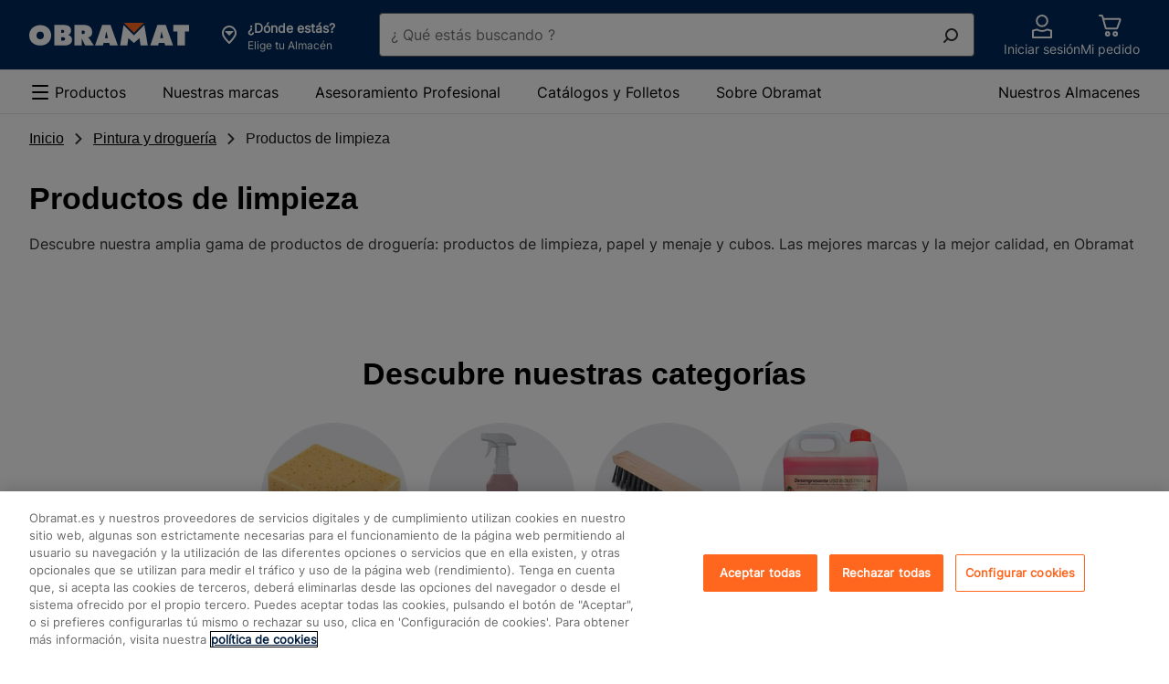

--- FILE ---
content_type: text/css
request_url: https://www.obramat.es/cdp-site/6.51.1/static/css/common.css
body_size: 11208
content:
@font-face{font-display:swap;font-family:Inter;font-weight:700!important;src:url(/cdp-site/6.51.1/static/fonts/Inter-Bold-subset.woff2) format("woff2")}@font-face{font-display:swap;font-family:Inter;font-weight:500!important;src:url(/cdp-site/6.51.1/static/fonts/Inter-Medium-subset.woff2) format("woff2")}@font-face{font-display:swap;font-family:Inter;font-weight:400!important;src:url(/cdp-site/6.51.1/static/fonts/Inter-Regular-subset.woff2) format("woff2")}.inter-bold{font-family:Inter;font-weight:700}.inter-medium{font-family:Inter;font-weight:500}.inter-regular{font-family:Inter;font-weight:400}html{-webkit-box-sizing:border-box;box-sizing:border-box;font-family:LeroyMerlin,sans-serif;font-weight:400}*,:after,:before{-webkit-box-sizing:inherit;box-sizing:inherit}body{line-height:1.5;scroll-behavior:smooth}main{display:block}blockquote,body,figure{margin:0}dl,h1,h2,h3,h4,h5,h6,hr,ol,p,textarea,ul{margin-bottom:0;margin-top:0}fieldset{margin-right:0}dd,fieldset{margin-left:0}fieldset,td,th{padding:0}legend{padding-left:0;padding-right:0}button,fieldset,iframe{border:0}h1,h2,h3,h4,h5,h6{font-size:100%;font-weight:400}ol,ul{list-style:none;padding-left:0}q:after,q:before{content:"";content:none}table{border-collapse:collapse;border-spacing:0}video{height:auto;max-width:100%}button,input,select,textarea{font:inherit;padding:0}button,select,textarea{-webkit-appearance:none;-moz-appearance:none;appearance:none}[hidden]{display:none!important}.mu-mt-025{margin-top:.25rem!important}.mu-mt-050{margin-top:.5rem!important}.mu-mt-075{margin-top:.75rem!important}.mu-mt-100{margin-top:1rem!important}.mu-mt-125{margin-top:1.25rem!important}.mu-mt-150{margin-top:1.5rem!important}.mu-mt-200{margin-top:2rem!important}.mu-mt-250{margin-top:2.5rem!important}.mu-mt-300{margin-top:3rem!important}.mu-mt-350{margin-top:3.5rem!important}.mu-mt-400{margin-top:4rem!important}.mu-mt-500{margin-top:5rem!important}.mu-mt-600{margin-top:6rem!important}.mu-mt-700{margin-top:7rem!important}.mu-mt-800{margin-top:8rem!important}.mu-mt-900{margin-top:9rem!important}.mu-mt-1000{margin-top:10rem!important}.mu-mr-025{margin-right:.25rem!important}.mu-mr-050{margin-right:.5rem!important}.mu-mr-075{margin-right:.75rem!important}.mu-mr-100{margin-right:1rem!important}.mu-mr-125{margin-right:1.25rem!important}.mu-mr-150{margin-right:1.5rem!important}.mu-mr-200{margin-right:2rem!important}.mu-mr-250{margin-right:2.5rem!important}.mu-mr-300{margin-right:3rem!important}.mu-mr-350{margin-right:3.5rem!important}.mu-mr-400{margin-right:4rem!important}.mu-mr-500{margin-right:5rem!important}.mu-mr-600{margin-right:6rem!important}.mu-mr-700{margin-right:7rem!important}.mu-mr-800{margin-right:8rem!important}.mu-mr-900{margin-right:9rem!important}.mu-mr-1000{margin-right:10rem!important}.mu-ml-025{margin-left:.25rem!important}.mu-ml-050{margin-left:.5rem!important}.mu-ml-075{margin-left:.75rem!important}.mu-ml-100{margin-left:1rem!important}.mu-ml-125{margin-left:1.25rem!important}.mu-ml-150{margin-left:1.5rem!important}.mu-ml-200{margin-left:2rem!important}.mu-ml-250{margin-left:2.5rem!important}.mu-ml-300{margin-left:3rem!important}.mu-ml-350{margin-left:3.5rem!important}.mu-ml-400{margin-left:4rem!important}.mu-ml-500{margin-left:5rem!important}.mu-ml-600{margin-left:6rem!important}.mu-ml-700{margin-left:7rem!important}.mu-ml-800{margin-left:8rem!important}.mu-ml-900{margin-left:9rem!important}.mu-ml-1000{margin-left:10rem!important}.mu-mb-025{margin-bottom:.25rem!important}.mu-mb-050{margin-bottom:.5rem!important}.mu-mb-075{margin-bottom:.75rem!important}.mu-mb-100{margin-bottom:1rem!important}.mu-mb-125{margin-bottom:1.25rem!important}.mu-mb-150{margin-bottom:1.5rem!important}.mu-mb-200{margin-bottom:2rem!important}.mu-mb-250{margin-bottom:2.5rem!important}.mu-mb-300{margin-bottom:3rem!important}.mu-mb-350{margin-bottom:3.5rem!important}.mu-mb-400{margin-bottom:4rem!important}.mu-mb-500{margin-bottom:5rem!important}.mu-mb-600{margin-bottom:6rem!important}.mu-mb-700{margin-bottom:7rem!important}.mu-mb-800{margin-bottom:8rem!important}.mu-mb-900{margin-bottom:9rem!important}.mu-mb-1000{margin-bottom:10rem!important}.mu-m-025{margin:.25rem!important}.mu-m-050{margin:.5rem!important}.mu-m-075{margin:.75rem!important}.mu-m-100{margin:1rem!important}.mu-m-125{margin:1.25rem!important}.mu-m-150{margin:1.5rem!important}.mu-m-200{margin:2rem!important}.mu-m-250{margin:2.5rem!important}.mu-m-300{margin:3rem!important}.mu-m-350{margin:3.5rem!important}.mu-m-400{margin:4rem!important}.mu-m-500{margin:5rem!important}.mu-m-600{margin:6rem!important}.mu-m-700{margin:7rem!important}.mu-m-800{margin:8rem!important}.mu-m-900{margin:9rem!important}.mu-m-1000{margin:10rem!important}.mu-mv-025{margin-bottom:.25rem!important;margin-top:.25rem!important}.mu-mv-050{margin-bottom:.5rem!important;margin-top:.5rem!important}.mu-mv-075{margin-bottom:.75rem!important;margin-top:.75rem!important}.mu-mv-100{margin-bottom:1rem!important;margin-top:1rem!important}.mu-mv-125{margin-bottom:1.25rem!important;margin-top:1.25rem!important}.mu-mv-150{margin-bottom:1.5rem!important;margin-top:1.5rem!important}.mu-mv-200{margin-bottom:2rem!important;margin-top:2rem!important}.mu-mv-250{margin-bottom:2.5rem!important;margin-top:2.5rem!important}.mu-mv-300{margin-bottom:3rem!important;margin-top:3rem!important}.mu-mv-350{margin-bottom:3.5rem!important;margin-top:3.5rem!important}.mu-mv-400{margin-bottom:4rem!important;margin-top:4rem!important}.mu-mv-500{margin-bottom:5rem!important;margin-top:5rem!important}.mu-mv-600{margin-bottom:6rem!important;margin-top:6rem!important}.mu-mv-700{margin-bottom:7rem!important;margin-top:7rem!important}.mu-mv-800{margin-bottom:8rem!important;margin-top:8rem!important}.mu-mv-900{margin-bottom:9rem!important;margin-top:9rem!important}.mu-mv-1000{margin-bottom:10rem!important;margin-top:10rem!important}.mu-mh-025{margin-left:.25rem!important;margin-right:.25rem!important}.mu-mh-050{margin-left:.5rem!important;margin-right:.5rem!important}.mu-mh-075{margin-left:.75rem!important;margin-right:.75rem!important}.mu-mh-100{margin-left:1rem!important;margin-right:1rem!important}.mu-mh-125{margin-left:1.25rem!important;margin-right:1.25rem!important}.mu-mh-150{margin-left:1.5rem!important;margin-right:1.5rem!important}.mu-mh-200{margin-left:2rem!important;margin-right:2rem!important}.mu-mh-250{margin-left:2.5rem!important;margin-right:2.5rem!important}.mu-mh-300{margin-left:3rem!important;margin-right:3rem!important}.mu-mh-350{margin-left:3.5rem!important;margin-right:3.5rem!important}.mu-mh-400{margin-left:4rem!important;margin-right:4rem!important}.mu-mh-500{margin-left:5rem!important;margin-right:5rem!important}.mu-mh-600{margin-left:6rem!important;margin-right:6rem!important}.mu-mh-700{margin-left:7rem!important;margin-right:7rem!important}.mu-mh-800{margin-left:8rem!important;margin-right:8rem!important}.mu-mh-900{margin-left:9rem!important;margin-right:9rem!important}.mu-mh-1000{margin-left:10rem!important;margin-right:10rem!important}.mu-pt-025{padding-top:.25rem!important}.mu-pt-050{padding-top:.5rem!important}.mu-pt-075{padding-top:.75rem!important}.mu-pt-100{padding-top:1rem!important}.mu-pt-125{padding-top:1.25rem!important}.mu-pt-150{padding-top:1.5rem!important}.mu-pt-200{padding-top:2rem!important}.mu-pt-250{padding-top:2.5rem!important}.mu-pt-300{padding-top:3rem!important}.mu-pt-350{padding-top:3.5rem!important}.mu-pt-400{padding-top:4rem!important}.mu-pt-500{padding-top:5rem!important}.mu-pt-600{padding-top:6rem!important}.mu-pt-700{padding-top:7rem!important}.mu-pt-800{padding-top:8rem!important}.mu-pt-900{padding-top:9rem!important}.mu-pt-1000{padding-top:10rem!important}.mu-pr-025{padding-right:.25rem!important}.mu-pr-050{padding-right:.5rem!important}.mu-pr-075{padding-right:.75rem!important}.mu-pr-100{padding-right:1rem!important}.mu-pr-125{padding-right:1.25rem!important}.mu-pr-150{padding-right:1.5rem!important}.mu-pr-200{padding-right:2rem!important}.mu-pr-250{padding-right:2.5rem!important}.mu-pr-300{padding-right:3rem!important}.mu-pr-350{padding-right:3.5rem!important}.mu-pr-400{padding-right:4rem!important}.mu-pr-500{padding-right:5rem!important}.mu-pr-600{padding-right:6rem!important}.mu-pr-700{padding-right:7rem!important}.mu-pr-800{padding-right:8rem!important}.mu-pr-900{padding-right:9rem!important}.mu-pr-1000{padding-right:10rem!important}.mu-pl-025{padding-left:.25rem!important}.mu-pl-050{padding-left:.5rem!important}.mu-pl-075{padding-left:.75rem!important}.mu-pl-100{padding-left:1rem!important}.mu-pl-125{padding-left:1.25rem!important}.mu-pl-150{padding-left:1.5rem!important}.mu-pl-200{padding-left:2rem!important}.mu-pl-250{padding-left:2.5rem!important}.mu-pl-300{padding-left:3rem!important}.mu-pl-350{padding-left:3.5rem!important}.mu-pl-400{padding-left:4rem!important}.mu-pl-500{padding-left:5rem!important}.mu-pl-600{padding-left:6rem!important}.mu-pl-700{padding-left:7rem!important}.mu-pl-800{padding-left:8rem!important}.mu-pl-900{padding-left:9rem!important}.mu-pl-1000{padding-left:10rem!important}.mu-pb-025{padding-bottom:.25rem!important}.mu-pb-050{padding-bottom:.5rem!important}.mu-pb-075{padding-bottom:.75rem!important}.mu-pb-100{padding-bottom:1rem!important}.mu-pb-125{padding-bottom:1.25rem!important}.mu-pb-150{padding-bottom:1.5rem!important}.mu-pb-200{padding-bottom:2rem!important}.mu-pb-250{padding-bottom:2.5rem!important}.mu-pb-300{padding-bottom:3rem!important}.mu-pb-350{padding-bottom:3.5rem!important}.mu-pb-400{padding-bottom:4rem!important}.mu-pb-500{padding-bottom:5rem!important}.mu-pb-600{padding-bottom:6rem!important}.mu-pb-700{padding-bottom:7rem!important}.mu-pb-800{padding-bottom:8rem!important}.mu-pb-900{padding-bottom:9rem!important}.mu-pb-1000{padding-bottom:10rem!important}.mu-p-025{padding:.25rem!important}.mu-p-050{padding:.5rem!important}.mu-p-075{padding:.75rem!important}.mu-p-100{padding:1rem!important}.mu-p-125{padding:1.25rem!important}.mu-p-150{padding:1.5rem!important}.mu-p-200{padding:2rem!important}.mu-p-250{padding:2.5rem!important}.mu-p-300{padding:3rem!important}.mu-p-350{padding:3.5rem!important}.mu-p-400{padding:4rem!important}.mu-p-500{padding:5rem!important}.mu-p-600{padding:6rem!important}.mu-p-700{padding:7rem!important}.mu-p-800{padding:8rem!important}.mu-p-900{padding:9rem!important}.mu-p-1000{padding:10rem!important}.mu-pv-025{padding-bottom:.25rem!important;padding-top:.25rem!important}.mu-pv-050{padding-bottom:.5rem!important;padding-top:.5rem!important}.mu-pv-075{padding-bottom:.75rem!important;padding-top:.75rem!important}.mu-pv-100{padding-bottom:1rem!important;padding-top:1rem!important}.mu-pv-125{padding-bottom:1.25rem!important;padding-top:1.25rem!important}.mu-pv-150{padding-bottom:1.5rem!important;padding-top:1.5rem!important}.mu-pv-200{padding-bottom:2rem!important;padding-top:2rem!important}.mu-pv-250{padding-bottom:2.5rem!important;padding-top:2.5rem!important}.mu-pv-300{padding-bottom:3rem!important;padding-top:3rem!important}.mu-pv-350{padding-bottom:3.5rem!important;padding-top:3.5rem!important}.mu-pv-400{padding-bottom:4rem!important;padding-top:4rem!important}.mu-pv-500{padding-bottom:5rem!important;padding-top:5rem!important}.mu-pv-600{padding-bottom:6rem!important;padding-top:6rem!important}.mu-pv-700{padding-bottom:7rem!important;padding-top:7rem!important}.mu-pv-800{padding-bottom:8rem!important;padding-top:8rem!important}.mu-pv-900{padding-bottom:9rem!important;padding-top:9rem!important}.mu-pv-1000{padding-bottom:10rem!important;padding-top:10rem!important}.mu-ph-025{padding-left:.25rem!important;padding-right:.25rem!important}.mu-ph-050{padding-left:.5rem!important;padding-right:.5rem!important}.mu-ph-075{padding-left:.75rem!important;padding-right:.75rem!important}.mu-ph-100{padding-left:1rem!important;padding-right:1rem!important}.mu-ph-125{padding-left:1.25rem!important;padding-right:1.25rem!important}.mu-ph-150{padding-left:1.5rem!important;padding-right:1.5rem!important}.mu-ph-200{padding-left:2rem!important;padding-right:2rem!important}.mu-ph-250{padding-left:2.5rem!important;padding-right:2.5rem!important}.mu-ph-300{padding-left:3rem!important;padding-right:3rem!important}.mu-ph-350{padding-left:3.5rem!important;padding-right:3.5rem!important}.mu-ph-400{padding-left:4rem!important;padding-right:4rem!important}.mu-ph-500{padding-left:5rem!important;padding-right:5rem!important}.mu-ph-600{padding-left:6rem!important;padding-right:6rem!important}.mu-ph-700{padding-left:7rem!important;padding-right:7rem!important}.mu-ph-800{padding-left:8rem!important;padding-right:8rem!important}.mu-ph-900{padding-left:9rem!important;padding-right:9rem!important}.mu-ph-1000{padding-left:10rem!important;padding-right:10rem!important}a,button{background-color:transparent}svg{vertical-align:middle}select{-webkit-appearance:none}html.is-scroll-locked{overflow:hidden!important}body{background-color:var(--color-grey-000,#fff)}a,body{color:var(--color-grey-999,#000)}a{font-size:1rem;font-size:inherit;line-height:1.375;line-height:inherit;text-decoration:underline;-webkit-transition:color .2s ease;transition:color .2s ease}a,a:hover{cursor:pointer}a:hover{color:var(--color-grey-500,grey)}.col-container-inner{display:grid;grid-auto-rows:minmax(auto,auto);grid-template-columns:[col-1-start] 1fr [col-1-end col-2-start] 1fr [col-2-end col-3-start] 1fr [col-3-end col-4-start] 1fr [col-4-end col-5-start] 1fr [col-5-end col-6-start] 1fr [col-6-end col-7-start] 1fr [col-7-end col-8-start] 1fr [col-8-end col-9-start] 1fr [col-9-end col-10-start] 1fr [col-10-end col-11-start] 1fr [col-11-end col-12-start] 1fr [col-12-end];margin:0;max-width:100%;grid-column-gap:16px}@media screen and (min-width:680px){.col-container-inner{max-width:100%;grid-column-gap:16px}}@media screen and (min-width:1024px){.col-container-inner{max-width:928px;grid-column-gap:16px}}@media screen and (min-width:1280px){.col-container-inner{max-width:1216px;grid-column-gap:16px}}@media screen and (min-width:1920px){.col-container-inner{max-width:1840px;grid-column-gap:32px}}.col-container{display:grid;grid-auto-rows:minmax(auto,auto);grid-template-columns:[col-1-start] 1fr [col-1-end col-2-start] 1fr [col-2-end col-3-start] 1fr [col-3-end col-4-start] 1fr [col-4-end col-5-start] 1fr [col-5-end col-6-start] 1fr [col-6-end col-7-start] 1fr [col-7-end col-8-start] 1fr [col-8-end col-9-start] 1fr [col-9-end col-10-start] 1fr [col-10-end col-11-start] 1fr [col-11-end col-12-start] 1fr [col-12-end];margin:0 auto;padding:0 16px;width:100%;grid-column-gap:16px}@media screen and (min-width:680px){.col-container{padding:0 16px;width:100%;grid-column-gap:32px}}@media screen and (min-width:1024px){.col-container{padding:0;width:928px;grid-column-gap:32px}}@media screen and (min-width:1280px){.col-container{padding:0;width:1216px;grid-column-gap:32px}}@media screen and (min-width:1920px){.col-container{padding:0;width:1840px;grid-column-gap:32px}}.col-1{grid-column-end:span 1}.col-start-1{grid-column-start:col-1-start}.col-2{grid-column-end:span 2}.col-start-2{grid-column-start:col-2-start}.col-3{grid-column-end:span 3}.col-start-3{grid-column-start:col-3-start}.col-4{grid-column-end:span 4}.col-start-4{grid-column-start:col-4-start}.col-5{grid-column-end:span 5}.col-start-5{grid-column-start:col-5-start}.col-6{grid-column-end:span 6}.col-start-6{grid-column-start:col-6-start}.col-7{grid-column-end:span 7}.col-start-7{grid-column-start:col-7-start}.col-8{grid-column-end:span 8}.col-start-8{grid-column-start:col-8-start}.col-9{grid-column-end:span 9}.col-start-9{grid-column-start:col-9-start}.col-10{grid-column-end:span 10}.col-start-10{grid-column-start:col-10-start}.col-11{grid-column-end:span 11}.col-start-11{grid-column-start:col-11-start}.col-12{grid-column-end:span 12}.col-start-12{grid-column-start:col-12-start}@media (max-width:680px){.col-s-1{grid-column-end:span 1}.col-start-s-1{grid-column-start:col-1-start}.col-s-2{grid-column-end:span 2}.col-start-s-2{grid-column-start:col-2-start}.col-s-3{grid-column-end:span 3}.col-start-s-3{grid-column-start:col-3-start}.col-s-4{grid-column-end:span 4}.col-start-s-4{grid-column-start:col-4-start}.col-s-5{grid-column-end:span 5}.col-start-s-5{grid-column-start:col-5-start}.col-s-6{grid-column-end:span 6}.col-start-s-6{grid-column-start:col-6-start}.col-s-7{grid-column-end:span 7}.col-start-s-7{grid-column-start:col-7-start}.col-s-8{grid-column-end:span 8}.col-start-s-8{grid-column-start:col-8-start}.col-s-9{grid-column-end:span 9}.col-start-s-9{grid-column-start:col-9-start}.col-s-10{grid-column-end:span 10}.col-start-s-10{grid-column-start:col-10-start}.col-s-11{grid-column-end:span 11}.col-start-s-11{grid-column-start:col-11-start}.col-s-12{grid-column-end:span 12}.col-start-s-12{grid-column-start:col-12-start}}@media screen and (min-width:680px){.col-m-1{grid-column-end:span 1}.col-start-m-1{grid-column-start:col-1-start}.col-m-2{grid-column-end:span 2}.col-start-m-2{grid-column-start:col-2-start}.col-m-3{grid-column-end:span 3}.col-start-m-3{grid-column-start:col-3-start}.col-m-4{grid-column-end:span 4}.col-start-m-4{grid-column-start:col-4-start}.col-m-5{grid-column-end:span 5}.col-start-m-5{grid-column-start:col-5-start}.col-m-6{grid-column-end:span 6}.col-start-m-6{grid-column-start:col-6-start}.col-m-7{grid-column-end:span 7}.col-start-m-7{grid-column-start:col-7-start}.col-m-8{grid-column-end:span 8}.col-start-m-8{grid-column-start:col-8-start}.col-m-9{grid-column-end:span 9}.col-start-m-9{grid-column-start:col-9-start}.col-m-10{grid-column-end:span 10}.col-start-m-10{grid-column-start:col-10-start}.col-m-11{grid-column-end:span 11}.col-start-m-11{grid-column-start:col-11-start}.col-m-12{grid-column-end:span 12}.col-start-m-12{grid-column-start:col-12-start}.col-start-m-auto{grid-column-start:inherit}}@media screen and (min-width:1024px){.col-l-1{grid-column-end:span 1}.col-start-l-1{grid-column-start:col-1-start}.col-l-2{grid-column-end:span 2}.col-start-l-2{grid-column-start:col-2-start}.col-l-3{grid-column-end:span 3}.col-start-l-3{grid-column-start:col-3-start}.col-l-4{grid-column-end:span 4}.col-start-l-4{grid-column-start:col-4-start}.col-l-5{grid-column-end:span 5}.col-start-l-5{grid-column-start:col-5-start}.col-l-6{grid-column-end:span 6}.col-start-l-6{grid-column-start:col-6-start}.col-l-7{grid-column-end:span 7}.col-start-l-7{grid-column-start:col-7-start}.col-l-8{grid-column-end:span 8}.col-start-l-8{grid-column-start:col-8-start}.col-l-9{grid-column-end:span 9}.col-start-l-9{grid-column-start:col-9-start}.col-l-10{grid-column-end:span 10}.col-start-l-10{grid-column-start:col-10-start}.col-l-11{grid-column-end:span 11}.col-start-l-11{grid-column-start:col-11-start}.col-l-12{grid-column-end:span 12}.col-start-l-12{grid-column-start:col-12-start}.col-start-l-auto{grid-column-start:inherit}}@media screen and (min-width:1280px){.col-xl-1{grid-column-end:span 1}.col-start-xl-1{grid-column-start:col-1-start}.col-xl-2{grid-column-end:span 2}.col-start-xl-2{grid-column-start:col-2-start}.col-xl-3{grid-column-end:span 3}.col-start-xl-3{grid-column-start:col-3-start}.col-xl-4{grid-column-end:span 4}.col-start-xl-4{grid-column-start:col-4-start}.col-xl-5{grid-column-end:span 5}.col-start-xl-5{grid-column-start:col-5-start}.col-xl-6{grid-column-end:span 6}.col-start-xl-6{grid-column-start:col-6-start}.col-xl-7{grid-column-end:span 7}.col-start-xl-7{grid-column-start:col-7-start}.col-xl-8{grid-column-end:span 8}.col-start-xl-8{grid-column-start:col-8-start}.col-xl-9{grid-column-end:span 9}.col-start-xl-9{grid-column-start:col-9-start}.col-xl-10{grid-column-end:span 10}.col-start-xl-10{grid-column-start:col-10-start}.col-xl-11{grid-column-end:span 11}.col-start-xl-11{grid-column-start:col-11-start}.col-xl-12{grid-column-end:span 12}.col-start-xl-12{grid-column-start:col-12-start}.col-start-xl-auto{grid-column-start:inherit}}@media screen and (min-width:1920px){.col-xxl-1{grid-column-end:span 1}.col-start-xxl-1{grid-column-start:col-1-start}.col-xxl-2{grid-column-end:span 2}.col-start-xxl-2{grid-column-start:col-2-start}.col-xxl-3{grid-column-end:span 3}.col-start-xxl-3{grid-column-start:col-3-start}.col-xxl-4{grid-column-end:span 4}.col-start-xxl-4{grid-column-start:col-4-start}.col-xxl-5{grid-column-end:span 5}.col-start-xxl-5{grid-column-start:col-5-start}.col-xxl-6{grid-column-end:span 6}.col-start-xxl-6{grid-column-start:col-6-start}.col-xxl-7{grid-column-end:span 7}.col-start-xxl-7{grid-column-start:col-7-start}.col-xxl-8{grid-column-end:span 8}.col-start-xxl-8{grid-column-start:col-8-start}.col-xxl-9{grid-column-end:span 9}.col-start-xxl-9{grid-column-start:col-9-start}.col-xxl-10{grid-column-end:span 10}.col-start-xxl-10{grid-column-start:col-10-start}.col-xxl-11{grid-column-end:span 11}.col-start-xxl-11{grid-column-start:col-11-start}.col-xxl-12{grid-column-end:span 12}.col-start-xxl-12{grid-column-start:col-12-start}.col-start-xxl-auto{grid-column-start:inherit}}.kl-container{margin:0 auto;width:100%}@media screen and (min-width:1024px){.kl-container{width:928px}}@media screen and (min-width:1280px){.kl-container{width:1216px}}@media screen and (min-width:1920px){.kl-container{width:1840px}}.ku-fa-left{text-align:left}.ku-fa-right{text-align:right}.ku-fa-center{text-align:center}.ku-italic{font-style:italic}.ku-icon-16{height:16px;width:16px}.ku-icon-24{height:24px;width:24px}.ku-icon-32{height:32px;width:32px}.ku-icon-48{height:48px;width:48px}.ku-icon-64{height:64px;width:64px}.ku-show-icon{display:block}.ku-full-width{left:50%;margin-left:-50vw;margin-right:-50vw;position:relative;right:50%;width:100vw}:root{--color-primary-02-900:#171b26;--color-primary-02-800:#242938;--color-primary-02-700:#343b4c;--color-primary-02-600:#494f60;--color-primary-02-500:#6a7081;--color-primary-02-400:#8f94a3;--color-primary-02-300:#b3b7c1;--color-primary-02-200:#cfd2d8;--color-primary-02-100:#eeeff1;--color-primary-01-900:#023618;--color-primary-01-800:#035010;--color-primary-01-700:#006902;--color-primary-01-600:#188803;--color-primary-01-500:#46a610;--color-primary-01-400:#78be20;--color-primary-01-300:#9ed05f;--color-primary-01-200:#c5e39e;--color-primary-01-100:#ebf5de;--color-toggle-on-icon:var(--color-primary-01-500);--color-toggle-on-background:var(--color-primary-01-500);--color-toggle-off-background:var(--color-grey-600);--color-tag-selectable-light-selected-hover-background:var(--color-primary-01-700);--color-tag-selectable-light-selected-background:var(--color-primary-01-600);--color-tag-selectable-light-active-text:var(--color-grey-000);--color-tag-selectable-light-active-border:var(--color-primary-01-800);--color-tag-selectable-light-active-background:var(--color-primary-01-800);--color-tag-selectable-light-hover-background:var(--color-primary-01-300);--color-tabs-active-text:var(--color-grey-700);--color-tabs-active-background:var(--color-primary-02-200);--color-tabs-hover-background:var(--color-primary-02-100);--color-stepper-title:var(--color-primary-01-600);--color-stepper-icon:var(--color-primary-01-600);--color-stepper-indicator-current-border:var(--color-primary-01-600);--color-stepper-indicator-current-background:var(--color-primary-01-600);--color-stepper-item-current-background:var(--color-primary-01-600);--color-segmented-control-text-active:var(--color-grey-000);--color-segmented-control-active:var(--color-primary-02-200);--color-segmented-control-is-active:var(--color-primary-01-600);--color-progress-percentage-default:var(--color-primary-02-600);--color-progress-indicator:var(--color-primary-02-600);--color-progress-background:var(--color-primary-02-200);--color-option-card-checked-label-shadow:var(--color-primary-01-100);--color-option-card-checked-label-border:var(--color-primary-01-500);--color-option-button-checked-label-shadow:var(--color-primary-01-100);--color-option-button-checked-label-border:var(--color-primary-01-500);--color-menu-text-active:var(--color-grey-000);--color-menu-active:var(--color-primary-02-200);--color-menu-is-active:var(--color-primary-01-600);--color-loader-primary:var(--color-primary-01-600);--color-link-primary-hover:var(--color-primary-01-800);--color-link-primary-active:var(--color-primary-01-700);--color-link-primary-visited:var(--color-primary-01-700);--color-link-primary-base:var(--color-primary-01-600);--color-input-checked-hover-border:var(--color-primary-01-800);--color-input-checked-icon:var(--color-grey-000);--color-input-checked-background:var(--color-primary-01-500);--color-input-checked-border:var(--color-primary-01-500);--color-input-placeholder:var(--color-grey-600);--color-input-border:var(--color-grey-600);--color-input-text:var(--color-grey-900);--color-heading-underline-lightest:var(--color-primary-01-200);--color-heading-underline-default:var(--color-primary-01-500);--color-flag-bordered-primary-02-text:var(--color-primary-02-600);--color-flag-bordered-primary-02-border:var(--color-primary-02-600);--color-flag-bordered-text:var(--color-primary-01-600);--color-flag-bordered-border:var(--color-primary-01-600);--color-flag-solid-primary-02-border:var(--color-primary-02-600);--color-flag-solid-primary-02-background:var(--color-primary-02-600);--color-flag-solid-text:var(--color-grey-000);--color-flag-solid-border:var(--color-primary-01-600);--color-flag-solid-background:var(--color-primary-01-600);--color-button-bordered-primary-02-hover-background:var(--color-primary-02-100);--color-button-bordered-primary-02-active-background:var(--color-primary-02-200);--color-button-bordered-primary-02-font:var(--color-primary-02-500);--color-button-bordered-primary-02-border:var(--color-primary-02-500);--color-button-bordered-hover-font:var(--color-primary-01-700);--color-button-bordered-hover-background:var(--color-primary-01-100);--color-button-bordered-active-font:var(--color-primary-01-800);--color-button-bordered-active-background:var(--color-primary-01-200);--color-button-bordered-font:var(--color-primary-01-600);--color-button-bordered-border:var(--color-primary-01-600);--color-button-solid-primary-02-hover-background:var(--color-primary-02-800);--color-button-solid-primary-02-active-background:var(--color-primary-02-900);--color-button-solid-primary-02-background:var(--color-primary-02-500);--color-button-solid-hover-font:var(--color-grey-000);--color-button-solid-hover-background:var(--color-primary-01-700);--color-button-solid-active-background:var(--color-primary-01-700);--color-button-solid-font:var(--color-grey-000);--color-button-solid-background:var(--color-primary-01-600);--color-warning-900:var(--color-secondary-orange-900);--color-warning-800:var(--color-secondary-orange-800);--color-warning-700:var(--color-secondary-orange-700);--color-warning-600:var(--color-secondary-orange-600);--color-warning-500:var(--color-secondary-orange-500);--color-warning-400:var(--color-secondary-orange-400);--color-warning-300:var(--color-secondary-orange-300);--color-warning-200:var(--color-secondary-orange-200);--color-warning-100:var(--color-secondary-orange-100);--color-info-900:var(--color-secondary-blue-900);--color-info-800:var(--color-secondary-blue-800);--color-info-700:var(--color-secondary-blue-700);--color-info-600:var(--color-secondary-blue-600);--color-info-500:var(--color-secondary-blue-500);--color-info-400:var(--color-secondary-blue-400);--color-info-300:var(--color-secondary-blue-300);--color-info-200:var(--color-secondary-blue-200);--color-info-100:var(--color-secondary-blue-100);--color-danger-900:var(--color-secondary-red-900);--color-danger-800:var(--color-secondary-red-800);--color-danger-700:var(--color-secondary-red-700);--color-danger-600:var(--color-secondary-red-600);--color-danger-500:var(--color-secondary-red-500);--color-danger-400:var(--color-secondary-red-400);--color-danger-300:var(--color-secondary-red-300);--color-danger-200:var(--color-secondary-red-200);--color-danger-100:var(--color-secondary-red-100);--color-success-900:var(--color-secondary-green-900);--color-success-800:var(--color-secondary-green-800);--color-success-700:var(--color-secondary-green-700);--color-success-600:var(--color-secondary-green-600);--color-success-500:var(--color-secondary-green-500);--color-success-400:var(--color-secondary-green-400);--color-success-300:var(--color-secondary-green-300);--color-success-200:var(--color-secondary-green-200);--color-success-100:var(--color-secondary-green-100)}.mc-button{background-color:var(--color-button-solid-background,#188803);border:none;-webkit-box-shadow:none;box-shadow:none;color:var(--color-button-solid-font,#fff);margin:0;outline:none;padding:0;text-decoration:none}.mc-button:hover{background-color:var(--color-button-solid-hover-background,#006902);color:var(--color-button-solid-hover-font,#fff)}.mc-button:active{background-color:var(--color-button-solid-active-background,#006902)}.mc-button.is-disabled,.mc-button:disabled,.mc-button[aria-disabled=true]{background-color:var(--color-button-solid-disabled-background,#ccc);border-color:transparent;color:var(--color-button-solid-disabled-font,#666);cursor:not-allowed}.mc-button{font-family:LeroyMerlin,sans-serif;font-size:1rem;font-weight:600;line-height:1.375;min-height:3rem;min-width:3rem;padding:.6875rem 1.5rem}.mc-button .mc-button__icon{height:1.5rem;width:1.5rem}.mc-button .mc-button__icon:first-child,.mc-button .mc-button__icon:last-child{margin-bottom:-1px;margin-top:-1px}.mc-button .mc-button__icon:only-child{height:2rem;margin-bottom:0;margin-top:0;width:2rem}.mc-button{border:2px solid transparent;border-radius:4px;cursor:pointer;display:-webkit-inline-box;display:-ms-inline-flexbox;display:inline-flex;text-align:center;-webkit-transition:all .2s ease;transition:all .2s ease;-webkit-box-align:center;-ms-flex-align:center;align-items:center;-webkit-box-pack:center;-ms-flex-pack:center;justify-content:center;vertical-align:middle;-webkit-box-align:stretch;-ms-flex-align:stretch;align-items:stretch;-webkit-box-sizing:border-box;box-sizing:border-box;fill:currentColor}.mc-button:focus{-webkit-box-shadow:0 0 0 .125rem var(--color-focus-gap,#fff),0 0 0 .25rem var(--color-focus-border,#0b96cc);box-shadow:0 0 0 .125rem var(--color-focus-gap,#fff),0 0 0 .25rem var(--color-focus-border,#0b96cc)}.mc-button--s{font-size:.875rem;line-height:1.2857142857;min-height:2rem;min-width:2rem;padding:.3125rem 1rem}.mc-button--s .mc-button__icon{height:1.5rem;width:1.5rem}.mc-button--s .mc-button__icon:first-child,.mc-button--s .mc-button__icon:last-child{margin-bottom:-.1875rem;margin-top:-.1875rem}.mc-button--s .mc-button__icon:only-child{height:1.5rem;margin-bottom:0;margin-top:0;width:1.5rem}.mc-button--m{font-size:1rem;line-height:1.375;min-height:3rem;min-width:3rem;padding:.6875rem 1.5rem}.mc-button--m .mc-button__icon{height:1.5rem;width:1.5rem}.mc-button--m .mc-button__icon:first-child,.mc-button--m .mc-button__icon:last-child{margin-bottom:-1px;margin-top:-1px}.mc-button--m .mc-button__icon:only-child{height:2rem;margin-bottom:0;margin-top:0;width:2rem}.mc-button--l{font-size:1.125rem;line-height:1.3333333333;min-height:3.5rem;min-width:3.5rem;padding:.875rem 1.5rem}.mc-button--l .mc-button__icon{height:2rem;width:2rem}.mc-button--l .mc-button__icon:first-child,.mc-button--l .mc-button__icon:last-child{margin-bottom:-.25rem;margin-top:-.25rem}.mc-button--l .mc-button__icon:only-child{height:2rem;margin-bottom:0;margin-top:0;width:2rem}.mc-button--fit{display:-webkit-inline-box;display:-ms-inline-flexbox;display:inline-flex;width:auto}.mc-button--full{display:-webkit-box;display:-ms-flexbox;display:flex;width:100%}@supports ((width:-webkit-fill-available) or (width:-moz-available) or (width:stretch)){.mc-button--full{width:-webkit-fill-available;width:-moz-available;width:stretch}}.mc-button--square{-webkit-box-align:center;-ms-flex-align:center;align-items:center;height:0;padding:0}.mc-button__icon{-ms-flex-negative:0;flex-shrink:0}.mc-button__icon:last-child{margin-left:.5rem;margin-right:-.25rem}.mc-button__icon:first-child{margin-left:-.25rem;margin-right:.5rem}.mc-button__icon:only-child{margin:0}.mc-button__label{-webkit-box-align:center;-ms-flex-align:center;align-items:center;display:-webkit-box;display:-ms-flexbox;display:flex}.mc-button__label,a.mc-button.is-disabled,a.mc-button:disabled{pointer-events:none}.mc-button--solid-primary-02{background-color:var(--color-button-solid-primary-02-background,#6a7081);color:var(--color-button-solid-primary-02-font,#fff)}.mc-button--solid-primary-02:hover{background-color:var(--color-button-solid-primary-02-hover-background,#242938);color:var(--color-button-solid-primary-02-hover-font,#fff)}.mc-button--solid-primary-02:active{background-color:var(--color-button-solid-primary-02-active-background,#171b26)}.mc-button--solid-primary-02.is-disabled,.mc-button--solid-primary-02:disabled,.mc-button--solid-primary-02[aria-disabled=true]{background-color:var(--color-button-solid-primary-02-disabled-background,#ccc);border-color:transparent;color:var(--color-button-solid-primary-02-disabled-font,#666);cursor:not-allowed}.mc-button--solid-neutral{background-color:var(--color-button-solid-neutral-background,#333);color:var(--color-button-solid-neutral-font,#fff)}.mc-button--solid-neutral:hover{background-color:var(--color-button-solid-neutral-hover-background,#191919);color:var(--color-button-solid-neutral-hover-font,#fff)}.mc-button--solid-neutral:active{background-color:var(--color-button-solid-neutral-active-background,#333)}.mc-button--solid-neutral.is-disabled,.mc-button--solid-neutral:disabled,.mc-button--solid-neutral[aria-disabled=true]{background-color:var(--color-button-solid-neutral-disabled-background,#ccc);border-color:transparent;color:var(--color-button-solid-neutral-disabled-font,#666);cursor:not-allowed}.mc-button--solid-danger{background-color:var(--color-button-solid-danger-background,#c61112);color:var(--color-button-solid-danger-font,#fff)}.mc-button--solid-danger:hover{background-color:var(--color-button-solid-danger-hover-background,#8c0003);color:var(--color-button-solid-danger-hover-font,#fff)}.mc-button--solid-danger:active{background-color:var(--color-button-solid-danger-active-background,#8c0003)}.mc-button--solid-danger.is-disabled,.mc-button--solid-danger:disabled,.mc-button--solid-danger[aria-disabled=true]{background-color:var(--color-button-solid-danger-disabled-background,#ccc);border-color:transparent;color:var(--color-button-solid-danger-disabled-font,#666);cursor:not-allowed}.mc-button--bordered{background-color:var(--color-button-bordered-background,#fff);border-color:var(--color-button-bordered-border,#188803);color:var(--color-button-bordered-font,#188803)}.mc-button--bordered:hover{background-color:var(--color-button-bordered-hover-background,#ebf5de);color:var(--color-button-bordered-hover-font,#006902)}.mc-button--bordered:active{background-color:var(--color-button-bordered-active-background,#c5e39e);color:var(--color-button-bordered-active-font,#035010)}.mc-button--bordered.is-disabled,.mc-button--bordered:disabled,.mc-button--bordered[aria-disabled=true]{background-color:var(--color-button-bordered-disabled-background,#ccc);border-color:transparent;color:var(--color-button-bordered-disabled-font,#666);cursor:not-allowed}.mc-button--bordered-primary-02{background-color:var(--color-button-bordered-primary-02-background,#fff);border-color:var(--color-button-bordered-primary-02-border,#6a7081);color:var(--color-button-bordered-primary-02-font,#6a7081)}.mc-button--bordered-primary-02:hover{background-color:var(--color-button-bordered-primary-02-hover-background,#eeeff1);color:var(--color-button-bordered-primary-02-font,#6a7081)}.mc-button--bordered-primary-02:active{background-color:var(--color-button-bordered-primary-02-active-background,#cfd2d8)}.mc-button--bordered-primary-02.is-disabled,.mc-button--bordered-primary-02:disabled,.mc-button--bordered-primary-02[aria-disabled=true]{background-color:var(--color-button-bordered-primary-02-disabled-background,#ccc);border-color:transparent;color:var(--color-button-bordered-primary-02-disabled-font,#666);cursor:not-allowed}.mc-button--bordered-neutral{background-color:var(--color-button-bordered-neutral-background,#fff);border-color:var(--color-button-bordered-neutral-border,#333);color:var(--color-button-bordered-neutral-font,#333)}.mc-button--bordered-neutral:hover{background-color:var(--color-button-bordered-neutral-hover-background,#e6e6e6);color:var(--color-button-bordered-neutral-font,#333)}.mc-button--bordered-neutral:active{background-color:var(--color-button-bordered-neutral-active-background,#ccc)}.mc-button--bordered-neutral.is-disabled,.mc-button--bordered-neutral:disabled,.mc-button--bordered-neutral[aria-disabled=true]{background-color:var(--color-button-bordered-neutral-disabled-background,#ccc);border-color:transparent;color:var(--color-button-bordered-neutral-disabled-font,#666);cursor:not-allowed}.mc-button--bordered-danger{background-color:var(--color-button-bordered-danger-background,#fff);border-color:var(--color-button-bordered-danger-border,#c61112);color:var(--color-button-bordered-danger-font,#c61112)}.mc-button--bordered-danger:hover{background-color:var(--color-button-bordered-danger-hover-background,#fdeaea);color:var(--color-button-bordered-danger-hover-font,#8c0003)}.mc-button--bordered-danger:active{background-color:var(--color-button-bordered-danger-active-background,#f8bcbb);color:var(--color-button-bordered-danger-active-font,#530000)}.mc-button--bordered-danger.is-disabled,.mc-button--bordered-danger:disabled,.mc-button--bordered-danger[aria-disabled=true]{background-color:var(--color-button-bordered-danger-disabled-background,#ccc);border-color:transparent;color:var(--color-button-bordered-danger-disabled-font,#666);cursor:not-allowed}@media screen and (min-width:680px){.mc-button--s\@from-m{font-size:.875rem;line-height:1.2857142857;min-height:2rem;min-width:2rem;padding:.3125rem 1rem}.mc-button--s\@from-m .mc-button__icon{height:1.5rem;width:1.5rem}.mc-button--s\@from-m .mc-button__icon:first-child,.mc-button--s\@from-m .mc-button__icon:last-child{margin-bottom:-.1875rem;margin-top:-.1875rem}.mc-button--s\@from-m .mc-button__icon:only-child{height:1.5rem;margin-bottom:0;margin-top:0;width:1.5rem}.mc-button--m\@from-m{font-size:1rem;line-height:1.375;min-height:3rem;min-width:3rem;padding:.6875rem 1.5rem}.mc-button--m\@from-m .mc-button__icon{height:1.5rem;width:1.5rem}.mc-button--m\@from-m .mc-button__icon:first-child,.mc-button--m\@from-m .mc-button__icon:last-child{margin-bottom:-1px;margin-top:-1px}.mc-button--m\@from-m .mc-button__icon:only-child{height:2rem;margin-bottom:0;margin-top:0;width:2rem}.mc-button--l\@from-m{font-size:1.125rem;line-height:1.3333333333;min-height:3.5rem;min-width:3.5rem;padding:.875rem 1.5rem}.mc-button--l\@from-m .mc-button__icon{height:2rem;width:2rem}.mc-button--l\@from-m .mc-button__icon:first-child,.mc-button--l\@from-m .mc-button__icon:last-child{margin-bottom:-.25rem;margin-top:-.25rem}.mc-button--l\@from-m .mc-button__icon:only-child{height:2rem;margin-bottom:0;margin-top:0;width:2rem}.mc-button--fit\@from-m{display:-webkit-inline-box;display:-ms-inline-flexbox;display:inline-flex;width:auto}.mc-button--full\@from-m{display:-webkit-box;display:-ms-flexbox;display:flex;width:100%}@supports ((width:-webkit-fill-available) or (width:-moz-available) or (width:stretch)){.mc-button--full\@from-m{width:-webkit-fill-available;width:-moz-available;width:stretch}}}@media screen and (min-width:1024px){.mc-button--s\@from-l{font-size:.875rem;line-height:1.2857142857;min-height:2rem;min-width:2rem;padding:.3125rem 1rem}.mc-button--s\@from-l .mc-button__icon{height:1.5rem;width:1.5rem}.mc-button--s\@from-l .mc-button__icon:first-child,.mc-button--s\@from-l .mc-button__icon:last-child{margin-bottom:-.1875rem;margin-top:-.1875rem}.mc-button--s\@from-l .mc-button__icon:only-child{height:1.5rem;margin-bottom:0;margin-top:0;width:1.5rem}.mc-button--m\@from-l{font-size:1rem;line-height:1.375;min-height:3rem;min-width:3rem;padding:.6875rem 1.5rem}.mc-button--m\@from-l .mc-button__icon{height:1.5rem;width:1.5rem}.mc-button--m\@from-l .mc-button__icon:first-child,.mc-button--m\@from-l .mc-button__icon:last-child{margin-bottom:-1px;margin-top:-1px}.mc-button--m\@from-l .mc-button__icon:only-child{height:2rem;margin-bottom:0;margin-top:0;width:2rem}.mc-button--l\@from-l{font-size:1.125rem;line-height:1.3333333333;min-height:3.5rem;min-width:3.5rem;padding:.875rem 1.5rem}.mc-button--l\@from-l .mc-button__icon{height:2rem;width:2rem}.mc-button--l\@from-l .mc-button__icon:first-child,.mc-button--l\@from-l .mc-button__icon:last-child{margin-bottom:-.25rem;margin-top:-.25rem}.mc-button--l\@from-l .mc-button__icon:only-child{height:2rem;margin-bottom:0;margin-top:0;width:2rem}.mc-button--fit\@from-l{display:-webkit-inline-box;display:-ms-inline-flexbox;display:inline-flex;width:auto}.mc-button--full\@from-l{display:-webkit-box;display:-ms-flexbox;display:flex;width:100%}@supports ((width:-webkit-fill-available) or (width:-moz-available) or (width:stretch)){.mc-button--full\@from-l{width:-webkit-fill-available;width:-moz-available;width:stretch}}.mc-button--square{padding:0}}@media screen and (min-width:1280px){.mc-button--s\@from-xl{font-size:.875rem;line-height:1.2857142857;min-height:2rem;min-width:2rem;padding:.3125rem 1rem}.mc-button--s\@from-xl .mc-button__icon{height:1.5rem;width:1.5rem}.mc-button--s\@from-xl .mc-button__icon:first-child,.mc-button--s\@from-xl .mc-button__icon:last-child{margin-bottom:-.1875rem;margin-top:-.1875rem}.mc-button--s\@from-xl .mc-button__icon:only-child{height:1.5rem;margin-bottom:0;margin-top:0;width:1.5rem}.mc-button--m\@from-xl{font-size:1rem;line-height:1.375;min-height:3rem;min-width:3rem;padding:.6875rem 1.5rem}.mc-button--m\@from-xl .mc-button__icon{height:1.5rem;width:1.5rem}.mc-button--m\@from-xl .mc-button__icon:first-child,.mc-button--m\@from-xl .mc-button__icon:last-child{margin-bottom:-1px;margin-top:-1px}.mc-button--m\@from-xl .mc-button__icon:only-child{height:2rem;margin-bottom:0;margin-top:0;width:2rem}.mc-button--l\@from-xl{font-size:1.125rem;line-height:1.3333333333;min-height:3.5rem;min-width:3.5rem;padding:.875rem 1.5rem}.mc-button--l\@from-xl .mc-button__icon{height:2rem;width:2rem}.mc-button--l\@from-xl .mc-button__icon:first-child,.mc-button--l\@from-xl .mc-button__icon:last-child{margin-bottom:-.25rem;margin-top:-.25rem}.mc-button--l\@from-xl .mc-button__icon:only-child{height:2rem;margin-bottom:0;margin-top:0;width:2rem}.mc-button--fit\@from-xl{display:-webkit-inline-box;display:-ms-inline-flexbox;display:inline-flex;width:auto}.mc-button--full\@from-xl{display:-webkit-box;display:-ms-flexbox;display:flex;width:100%}@supports ((width:-webkit-fill-available) or (width:-moz-available) or (width:stretch)){.mc-button--full\@from-xl{width:-webkit-fill-available;width:-moz-available;width:stretch}}}@media screen and (min-width:1920px){.mc-button--s\@from-xxl{font-size:.875rem;line-height:1.2857142857;min-height:2rem;min-width:2rem;padding:.3125rem 1rem}.mc-button--s\@from-xxl .mc-button__icon{height:1.5rem;width:1.5rem}.mc-button--s\@from-xxl .mc-button__icon:first-child,.mc-button--s\@from-xxl .mc-button__icon:last-child{margin-bottom:-.1875rem;margin-top:-.1875rem}.mc-button--s\@from-xxl .mc-button__icon:only-child{height:1.5rem;margin-bottom:0;margin-top:0;width:1.5rem}.mc-button--m\@from-xxl{font-size:1rem;line-height:1.375;min-height:3rem;min-width:3rem;padding:.6875rem 1.5rem}.mc-button--m\@from-xxl .mc-button__icon{height:1.5rem;width:1.5rem}.mc-button--m\@from-xxl .mc-button__icon:first-child,.mc-button--m\@from-xxl .mc-button__icon:last-child{margin-bottom:-1px;margin-top:-1px}.mc-button--m\@from-xxl .mc-button__icon:only-child{height:2rem;margin-bottom:0;margin-top:0;width:2rem}.mc-button--l\@from-xxl{font-size:1.125rem;line-height:1.3333333333;min-height:3.5rem;min-width:3.5rem;padding:.875rem 1.5rem}.mc-button--l\@from-xxl .mc-button__icon{height:2rem;width:2rem}.mc-button--l\@from-xxl .mc-button__icon:first-child,.mc-button--l\@from-xxl .mc-button__icon:last-child{margin-bottom:-.25rem;margin-top:-.25rem}.mc-button--l\@from-xxl .mc-button__icon:only-child{height:2rem;margin-bottom:0;margin-top:0;width:2rem}.mc-button--fit\@from-xxl{display:-webkit-inline-box;display:-ms-inline-flexbox;display:inline-flex;width:auto}.mc-button--full\@from-xxl{display:-webkit-box;display:-ms-flexbox;display:flex;width:100%}@supports ((width:-webkit-fill-available) or (width:-moz-available) or (width:stretch)){.mc-button--full\@from-xxl{width:-webkit-fill-available;width:-moz-available;width:stretch}}}.mc-link{-webkit-box-align:center;-ms-flex-align:center;align-items:center;-webkit-box-sizing:border-box;box-sizing:border-box;cursor:pointer;display:-webkit-inline-box;display:-ms-inline-flexbox;display:inline-flex;font-size:inherit;-webkit-box-pack:center;-ms-flex-pack:center;gap:.25rem;justify-content:center;line-height:inherit;text-decoration:underline;-webkit-transition:color .2s ease;transition:color .2s ease}.mc-link:focus:after{-webkit-box-shadow:0 0 0 .125rem var(--color-focus-gap,#fff),0 0 0 .25rem var(--color-focus-border,#0b96cc);box-shadow:0 0 0 .125rem var(--color-focus-gap,#fff),0 0 0 .25rem var(--color-focus-border,#0b96cc)}.mc-link:focus{outline:none}.mc-link{color:var(--color-link-dark-base,#000)}.mc-link:visited{color:var(--color-link-dark-visited,#333)}.mc-link:hover{color:var(--color-link-dark-hover,#666)}.mc-link:active{color:var(--color-link-dark-active,#333)}.mc-link.is-disabled{color:var(--color-link-dark-disabled,#e6e6e6);cursor:not-allowed}.mc-link--s{font-size:.875rem;line-height:1.2857142857}.mc-link--m{font-size:1rem;line-height:1.375}.mc-link{position:relative}.mc-link:after{border-radius:2px;bottom:0;-webkit-box-shadow:0 0 0 0 transparent;box-shadow:0 0 0 0 transparent;content:"";display:block;left:0;pointer-events:none;position:absolute;right:0;top:0;-webkit-transition:-webkit-box-shadow .2s ease;transition:-webkit-box-shadow .2s ease;transition:box-shadow .2s ease;transition:box-shadow .2s ease,-webkit-box-shadow .2s ease}.mc-link{font-size:1rem;line-height:1.375}.mc-link__icon{display:block;fill:currentColor;height:1rem;-ms-flex-negative:0;flex-shrink:0;width:1rem}.mc-link--light{color:var(--color-link-light-base,#fff)}.mc-link--light:visited{color:var(--color-link-light-visited,#ccc)}.mc-link--light:hover{color:var(--color-link-light-hover,#999)}.mc-link--light:active{color:var(--color-link-light-active,#ccc)}.mc-link--light.is-disabled{color:var(--color-link-light-disabled,#e6e6e6);cursor:not-allowed}.mc-link--primary{color:var(--color-link-primary-base,#188803)}.mc-link--primary:visited{color:var(--color-link-primary-visited,#006902)}.mc-link--primary:hover{color:var(--color-link-primary-hover,#035010)}.mc-link--primary:active{color:var(--color-link-primary-active,#006902)}.mc-link--primary.is-disabled{color:var(--color-link-primary-disabled,#e6e6e6);cursor:not-allowed}.mc-link--primary-02{color:var(--color-link-primary-02-base,#494f60)}.mc-link--primary-02:visited{color:var(--color-link-primary-02-visited,#343b4c)}.mc-link--primary-02:hover{color:var(--color-link-primary-02-hover,#171b26)}.mc-link--primary-02:active{color:var(--color-link-primary-02-active,#343b4c)}.mc-link--primary-02.is-disabled{color:var(--color-link-primary-02-disabled,#e6e6e6);cursor:not-allowed}.mc-link--danger{color:var(--color-link-danger-base,#c61112)}.mc-link--danger:visited{color:var(--color-link-danger-visited,#8c0003)}.mc-link--danger:hover{color:var(--color-link-danger-hover,#530000)}.mc-link--danger:active{color:var(--color-link-danger-active,#8c0003)}.mc-link--danger.is-disabled{color:var(--color-link-danger-disabled,#e6e6e6);cursor:not-allowed}@media screen and (min-width:680px){.mc-link--s\@from-m{font-size:.875rem;line-height:1.2857142857}.mc-link--m\@from-m{font-size:1rem;line-height:1.375}}@media screen and (min-width:1024px){.mc-link--s\@from-l{font-size:.875rem;line-height:1.2857142857}.mc-link--m\@from-l{font-size:1rem;line-height:1.375}}@media screen and (min-width:1280px){.mc-link--s\@from-xl{font-size:.875rem;line-height:1.2857142857}.mc-link--m\@from-xl{font-size:1rem;line-height:1.375}}@media screen and (min-width:1920px){.mc-link--s\@from-xxl{font-size:.875rem;line-height:1.2857142857}.mc-link--m\@from-xxl{font-size:1rem;line-height:1.375}}.mt-body-l{font-family:LeroyMerlin,sans-serif;font-size:1.125rem;font-weight:400;line-height:1.5555555556}.mt-body-l--line-height-m{line-height:1.3333333333}.mt-body-l--semi-bold{font-weight:600}.mt-body-l--semi-bold,.mt-body-m{font-family:LeroyMerlin,sans-serif}.mt-body-m{font-size:1rem;font-weight:400;line-height:1.5}.mt-body-m--line-height-m{line-height:1.375}.mt-body-m--semi-bold{font-weight:600}.mt-body-m--semi-bold,.mt-body-s{font-family:LeroyMerlin,sans-serif}.mt-body-s{font-size:.875rem;font-weight:400;line-height:1.5714285714}.mt-body-s--line-height-m{line-height:1.2857142857}.mt-body-s--semi-bold{font-weight:600}.mt-body-s--semi-bold,.mt-heading{font-family:LeroyMerlin,sans-serif}.mt-heading{color:var(--color-font-darkest,#000);display:block;font-weight:400;margin-bottom:2rem}.mt-heading--underline:after{background-color:var(--color-heading-underline-default,#46a610);content:"";display:block;height:.25rem}.mt-heading--line-lightest:after,.mt-heading--line-primary-01-200:after{background-color:var(--color-heading-underline-lightest,#c5e39e)}.mt-heading--line-primary-02-200:after{background-color:var(--color-primary-02-200,#cfd2d8)}.mt-heading--line-primary-02-600:after{background-color:var(--color-primary-02-600,#494f60)}.mt-heading--center{text-align:center}.mt-heading--center.mt-heading--underline:after{margin-left:auto;margin-right:auto}.mt-heading--right{text-align:right}.mt-heading--right.mt-heading--underline:after{margin-left:auto;margin-right:0}.mt-heading--left{text-align:left}.mt-heading--left.mt-heading--underline:after{margin-left:0;margin-right:auto}.mt-heading--s{font-size:1.4375rem;line-height:1.3913043478}.mt-heading--s.mt-heading--underline:after{margin-top:1rem;width:4rem}.mt-heading--s.mt-heading--line-height-xs{line-height:1.0434782609}.mt-heading--m{font-size:1.75rem;line-height:1.2857142857}.mt-heading--m.mt-heading--underline:after{margin-top:1rem;width:4.5rem}.mt-heading--m.mt-heading--line-height-xs{line-height:1}.mt-heading--l{font-size:2.125rem;line-height:1.2941176471}.mt-heading--l.mt-heading--underline:after{margin-top:1.25rem;width:5rem}.mt-heading--l.mt-heading--line-height-xs{line-height:1.0588235294}.mt-heading--lightest{color:var(--color-font-lightest,#fff)}.mt-heading--light{font-weight:300}.mt-heading--semi-bold,.mt-heading--underline{font-weight:600}@media screen and (min-width:680px){.mt-heading--center\@from-m{text-align:center}.mt-heading--center\@from-m.mt-heading--underline:after{margin-left:auto;margin-right:auto}.mt-heading--right\@from-m{text-align:right}.mt-heading--right\@from-m.mt-heading--underline:after{margin-left:auto;margin-right:0}.mt-heading--left\@from-m{text-align:left}.mt-heading--left\@from-m.mt-heading--underline:after{margin-left:0;margin-right:auto}.mt-heading--s{font-size:1.75rem;line-height:1.2857142857}.mt-heading--s.mt-heading--underline:after{margin-top:1rem;width:4.5rem}.mt-heading--s.mt-heading--line-height-xs{line-height:1}.mt-heading--m{font-size:2.125rem;line-height:1.2941176471}.mt-heading--m.mt-heading--underline:after{margin-top:1.25rem;width:5rem}.mt-heading--m.mt-heading--line-height-xs{line-height:1.0588235294}.mt-heading--l{font-size:2.5625rem;line-height:1.3658536585}.mt-heading--l.mt-heading--underline:after{margin-top:1.5rem;width:5.5rem}.mt-heading--l.mt-heading--line-height-xs{line-height:.9756097561}}@media screen and (min-width:1024px){.mt-heading--center\@from-l{text-align:center}.mt-heading--center\@from-l.mt-heading--underline:after{margin-left:auto;margin-right:auto}.mt-heading--right\@from-l{text-align:right}.mt-heading--right\@from-l.mt-heading--underline:after{margin-left:auto;margin-right:0}.mt-heading--left\@from-l{text-align:left}.mt-heading--left\@from-l.mt-heading--underline:after{margin-left:0;margin-right:auto}.mt-heading--s{font-size:2.125rem;line-height:1.2941176471}.mt-heading--s.mt-heading--underline:after{margin-top:1.25rem;width:5rem}.mt-heading--s.mt-heading--line-height-xs{line-height:1.0588235294}.mt-heading--m{font-size:2.5625rem;line-height:1.3658536585}.mt-heading--m.mt-heading--underline:after{margin-top:1.5rem;width:5.5rem}.mt-heading--m.mt-heading--line-height-xs{line-height:.9756097561}.mt-heading--l{font-size:3.0625rem;line-height:1.387755102;margin-bottom:3.5rem}.mt-heading--l.mt-heading--underline:after{margin-top:2rem;width:6rem}.mt-heading--l.mt-heading--line-height-xs{line-height:.9795918367}}@media screen and (min-width:1280px){.mt-heading--center\@from-xl{text-align:center}.mt-heading--center\@from-xl.mt-heading--underline:after{margin-left:auto;margin-right:auto}.mt-heading--right\@from-xl{text-align:right}.mt-heading--right\@from-xl.mt-heading--underline:after{margin-left:auto;margin-right:0}.mt-heading--left\@from-xl{text-align:left}.mt-heading--left\@from-xl.mt-heading--underline:after{margin-left:0;margin-right:auto}}@media screen and (min-width:1920px){.mt-heading--center\@from-xxl{text-align:center}.mt-heading--center\@from-xxl.mt-heading--underline:after{margin-left:auto;margin-right:auto}.mt-heading--right\@from-xxl{text-align:right}.mt-heading--right\@from-xxl.mt-heading--underline:after{margin-left:auto;margin-right:0}.mt-heading--left\@from-xxl{text-align:left}.mt-heading--left\@from-xxl.mt-heading--underline:after{margin-left:0;margin-right:auto}}.mt-hero{font-size:2.125rem;font-weight:400;line-height:1.5294117647}.mt-hero,.mt-hero--semi-bold{font-family:LeroyMerlin,sans-serif}.mt-hero--semi-bold{font-weight:600}.mt-hero--line-height-s{line-height:1.1764705882}@media screen and (min-width:680px){.mt-hero{font-size:2.5625rem;line-height:1.4634146341}.mt-hero--line-height-s{line-height:1.1707317073}}@media screen and (min-width:1024px){.mt-hero{font-size:3.0625rem;line-height:1.4693877551}.mt-hero--line-height-s{line-height:1.1428571429}}@media screen and (min-width:1440px){.mt-hero{font-size:3.6875rem;line-height:1.4915254237}.mt-hero--line-height-s{line-height:1.1525423729}}.mc-divider{position:relative}.mc-divider-top{border-top:1px solid var(--color-divider-default,#666)}.mc-divider-top--lightest{border-top-color:var(--color-divider-lightest,#fff)}.mc-divider-top--light{border-top-color:var(--color-divider-light,#b3b3b3)}.mc-divider-top--dark{border-top-color:var(--color-divider-dark,#000)}.mc-divider-top--m{border-top-width:.25rem}.mc-divider-top--l{border-top-width:.5rem}.mc-divider-right{border-right:1px solid var(--color-divider-default,#666)}.mc-divider-right--lightest{border-right-color:var(--color-divider-lightest,#fff)}.mc-divider-right--light{border-right-color:var(--color-divider-light,#b3b3b3)}.mc-divider-right--dark{border-right-color:var(--color-divider-dark,#000)}.mc-divider-right--m{border-right-width:.25rem}.mc-divider-right--l{border-right-width:.5rem}.mc-divider-bottom{border-bottom:1px solid var(--color-divider-default,#666)}.mc-divider-bottom--lightest{border-bottom-color:var(--color-divider-lightest,#fff)}.mc-divider-bottom--light{border-bottom-color:var(--color-divider-light,#b3b3b3)}.mc-divider-bottom--dark{border-bottom-color:var(--color-divider-dark,#000)}.mc-divider-bottom--m{border-bottom-width:.25rem}.mc-divider-bottom--l{border-bottom-width:.5rem}.mc-divider-left{border-left:1px solid var(--color-divider-default,#666)}.mc-divider-left--lightest{border-left-color:var(--color-divider-lightest,#fff)}.mc-divider-left--light{border-left-color:var(--color-divider-light,#b3b3b3)}.mc-divider-left--dark{border-left-color:var(--color-divider-dark,#000)}.mc-divider-left--m{border-left-width:.25rem}.mc-divider-left--l{border-left-width:.5rem}.km-list li{list-style:disc;list-style-position:inside;margin-bottom:1rem}.km-list--ordered li{list-style:decimal;list-style-position:inside}.ka-image{display:block;height:auto;max-width:100%;width:auto}.ka-image.is-loading{-webkit-filter:blur(4px) opacity(.15) brightness(100%);filter:blur(4px) opacity(.15) brightness(100%);height:auto;max-width:none;width:100%;z-index:1}.ka-video{height:100%;width:100%}.ka-video .vjs-tech{position:relative!important}.ka-video.video-js--cloudinary .vjs-big-play-button{inset:50% auto auto 50%;-webkit-transform:translateX(-50%) translateY(-50%);transform:translateX(-50%) translateY(-50%)}.a-wysiwyg ul{padding:inherit}.a-wysiwyg ul li{list-style:initial;list-style-position:inside}.a-wysiwyg strong{font-family:LeroyMerlin,sans-serif;font-weight:600}.kl-hidden{display:none}@media screen and (min-width:680px){.kl-hidden\@from-m{display:none}}@media screen and (min-width:1024px){.kl-hidden\@from-l{display:none}}@media screen and (min-width:1280px){.kl-hidden\@from-xl{display:none}}@media screen and (min-width:1920px){.kl-hidden\@from-xxl{display:none}}.kl-hidden-accessibility{height:0;left:-1000px;opacity:0;overflow:hidden;position:absolute;text-align:left;top:-1000px;width:0}@media screen and (min-width:680px){.kl-hidden-accessibility\@from-m{height:0;left:-1000px;opacity:0;overflow:hidden;position:absolute;text-align:left;top:-1000px;width:0}}@media screen and (min-width:1024px){.kl-hidden-accessibility\@from-l{height:0;left:-1000px;opacity:0;overflow:hidden;position:absolute;text-align:left;top:-1000px;width:0}}@media screen and (min-width:1280px){.kl-hidden-accessibility\@from-xl{height:0;left:-1000px;opacity:0;overflow:hidden;position:absolute;text-align:left;top:-1000px;width:0}}@media screen and (min-width:1920px){.kl-hidden-accessibility\@from-xxl{height:0;left:-1000px;opacity:0;overflow:hidden;position:absolute;text-align:left;top:-1000px;width:0}}.kl-visible{display:block}@media screen and (min-width:680px){.kl-visible\@from-m{display:block}}@media screen and (min-width:1024px){.kl-visible\@from-l{display:block}}@media screen and (min-width:1280px){.kl-visible\@from-xl{display:block}}@media screen and (min-width:1920px){.kl-visible\@from-xxl{display:block}}.ku-margin--3XS{margin:.125rem}.ku-margin-top--3XS{margin-top:.125rem}.ku-margin-bottom--3XS{margin-bottom:.125rem}.ku-margin-left--3XS{margin-left:.125rem}.ku-margin-right--3XS{margin-right:.125rem}.ku-padding--3XS{padding:.125rem}.ku-padding-top--3XS{padding-top:.125rem}.ku-padding-bottom--3XS{padding-bottom:.125rem}.ku-padding-left--3XS{padding-left:.125rem}.ku-padding-right--3XS{padding-right:.125rem}.ku-fs-xs{font-size:.75rem}.ku-fw-light{font-weight:300}.ku-fw-light,.ku-fw-regular{font-family:LeroyMerlin,sans-serif}.ku-fw-regular{font-weight:400}.ku-fw-semi-bold{font-family:LeroyMerlin,sans-serif;font-weight:600}:root{--color-star-full:#ea7315;--color-success-900:#023618;--color-success-800:#035010;--color-success-700:#006902;--color-success-600:#188803;--color-success-500:#46a610;--color-success-400:#78be20;--color-success-300:#9ed05f;--color-success-200:#c5e39e;--color-success-100:#ebf5de;--color-warning-900:#360e00;--color-warning-800:#531b00;--color-warning-700:#8c3500;--color-warning-600:#c65200;--color-warning-500:#ea7315;--color-warning-400:#ef934a;--color-warning-300:#f4b27e;--color-warning-200:#f8d2b3;--color-warning-100:#fdf1e8;--color-info-900:#002a41;--color-info-800:#003a5c;--color-info-700:#005c91;--color-info-600:#007bb4;--color-info-500:#0b96cc;--color-info-400:#3facd7;--color-info-300:#73c3e2;--color-info-200:#a7d9ed;--color-info-100:#daeff7;--color-danger-900:#2d0000;--color-danger-800:#530000;--color-danger-700:#8c0003;--color-danger-600:#c61112;--color-danger-500:#ea302d;--color-danger-400:#ef5f5c;--color-danger-300:#f38d8c;--color-danger-200:#f8bcbb;--color-danger-100:#fdeaea;--color-secondary-yellow-900:#46350d;--color-secondary-yellow-800:#705613;--color-secondary-yellow-700:#9c7b18;--color-secondary-yellow-600:#c9a21b;--color-secondary-yellow-500:#f8cc1c;--color-secondary-yellow-400:#fcd64c;--color-secondary-yellow-300:#fee07d;--color-secondary-yellow-200:#ffebaf;--color-secondary-yellow-100:#fff8e2;--color-secondary-orange-900:#360e00;--color-secondary-orange-800:#531b00;--color-secondary-orange-700:#8c3500;--color-secondary-orange-600:#c65200;--color-secondary-orange-500:#ea7315;--color-secondary-orange-400:#ef934a;--color-secondary-orange-300:#f4b27e;--color-secondary-orange-200:#f8d2b3;--color-secondary-orange-100:#fdf1e8;--color-secondary-red-900:#2d0000;--color-secondary-red-800:#530000;--color-secondary-red-700:#8c0003;--color-secondary-red-600:#c61112;--color-secondary-red-500:#ea302d;--color-secondary-red-400:#ef5f5c;--color-secondary-red-300:#f38d8c;--color-secondary-red-200:#f8bcbb;--color-secondary-red-100:#fdeaea;--color-secondary-purple-900:#1c053d;--color-secondary-purple-800:#2e0663;--color-secondary-purple-700:#42058a;--color-secondary-purple-600:#5803b3;--color-secondary-purple-500:#7000dd;--color-secondary-purple-400:#883be9;--color-secondary-purple-300:#a575f3;--color-secondary-purple-200:#c7b0fa;--color-secondary-purple-100:#efebfe;--color-secondary-blue-900:#002a41;--color-secondary-blue-800:#003a5c;--color-secondary-blue-700:#005c91;--color-secondary-blue-600:#007bb4;--color-secondary-blue-500:#0b96cc;--color-secondary-blue-400:#3facd7;--color-secondary-blue-300:#73c3e2;--color-secondary-blue-200:#a7d9ed;--color-secondary-blue-100:#daeff7;--color-grey-000:#fff;--color-grey-999:#000;--color-grey-900:#191919;--color-grey-800:#333;--color-grey-700:#4d4d4d;--color-grey-600:#666;--color-grey-500:grey;--color-grey-400:#999;--color-grey-300:#b3b3b3;--color-grey-200:#ccc;--color-grey-100:#e6e6e6;--color-primary-02-900:#421700;--color-primary-02-800:#702700;--color-primary-02-700:#943300;--color-primary-02-600:#c34400;--color-primary-02-500:#e05a00;--color-primary-02-400:#ef7f00;--color-primary-02-300:#ff941a;--color-primary-02-200:#ffbf6b;--color-primary-02-100:#ffe2bd;--color-primary-01-900:#002a5b;--color-primary-01-800:#00387a;--color-primary-01-700:#004ea8;--color-primary-01-600:#0058db;--color-primary-01-500:#1a6eff;--color-primary-01-400:#5797ff;--color-primary-01-300:#8ab7ff;--color-primary-01-200:#b8d3ff;--color-primary-01-100:#e5efff;--color-tooltip-border:var(--color-grey-000);--color-tooltip-background:var(--color-grey-700);--color-toggle-disabled-checked-circle:var(--color-grey-000);--color-toggle-disabled-checked-background:var(--color-primary-01-200);--color-toggle-disabled-label:var(--color-grey-500);--color-toggle-disabled-circle:var(--color-grey-300);--color-toggle-disabled-background:var(--color-grey-100);--color-toggle-hover-circle:var(--color-grey-100);--color-toggle-on-icon:var(--color-primary-01-900);--color-toggle-on-circle:var(--color-grey-000);--color-toggle-on-background:var(--color-primary-02-300);--color-toggle-off-circle:var(--color-grey-000);--color-toggle-off-background:var(--color-grey-500);--color-toggle-label:var(--color-grey-999);--color-tag-removable-dark-active-background:var(--color-grey-400);--color-tag-removable-dark-hover-background:var(--color-grey-300);--color-tag-removable-dark-icon:var(--color-grey-900);--color-tag-removable-dark-text:var(--color-grey-900);--color-tag-removable-dark-background:var(--color-grey-200);--color-tag-removable-light-active-background:var(--color-grey-600);--color-tag-removable-light-hover-background:var(--color-grey-700);--color-tag-removable-light-icon:var(--color-grey-200);--color-tag-removable-light-text:var(--color-grey-000);--color-tag-removable-light-background:var(--color-grey-800);--color-tag-selectable-dark-disabled-text:var(--color-grey-500);--color-tag-selectable-dark-disabled-background:var(--color-grey-700);--color-tag-selectable-dark-selected-hover-background:var(--color-primary-01-300);--color-tag-selectable-dark-selected-text:var(--color-grey-900);--color-tag-selectable-dark-selected-border:var(--color-primary-01-400);--color-tag-selectable-dark-selected-background:var(--color-primary-01-400);--color-tag-selectable-dark-active-text:var(--color-grey-900);--color-tag-selectable-dark-active-border:var(--color-primary-01-200);--color-tag-selectable-dark-active-background:var(--color-primary-01-200);--color-tag-selectable-dark-hover-background:var(--color-primary-01-700);--color-tag-selectable-dark-text:var(--color-grey-000);--color-tag-selectable-dark-border:var(--color-grey-000);--color-tag-selectable-dark-background:var(--color-grey-900);--color-tag-selectable-light-selected-hover-background:var(--color-primary-01-800);--color-tag-selectable-light-selected-text:var(--color-grey-000);--color-tag-selectable-light-selected-background:var(--color-primary-01-900);--color-tag-selectable-light-disabled-text:var(--color-grey-500);--color-tag-selectable-light-disabled-background:var(--color-grey-100);--color-tag-selectable-light-active-text:var(--color-grey-900);--color-tag-selectable-light-active-border:var(--color-grey-500);--color-tag-selectable-light-active-background:var(--color-primary-01-200);--color-tag-selectable-light-hover-background:var(--color-primary-01-100);--color-tag-selectable-light-text:var(--color-grey-900);--color-tag-selectable-light-border:var(--color-grey-500);--color-tag-selectable-light-background:var(--color-grey-000);--color-tag-link-dark-active-background:var(--color-grey-700);--color-tag-link-dark-hover-background:var(--color-grey-800);--color-tag-link-dark-text:var(--color-grey-000);--color-tag-link-dark-border:var(--color-grey-000);--color-tag-link-dark-background:var(--color-grey-900);--color-tag-link-light-active-background:var(--color-grey-200);--color-tag-link-light-hover-background:var(--color-grey-100);--color-tag-link-light-text:var(--color-grey-900);--color-tag-link-light-border:var(--color-grey-500);--color-tag-link-light-background:var(--color-grey-000);--color-tag-text-dark-text:var(--color-grey-000);--color-tag-text-dark-border:var(--color-grey-000);--color-tag-text-dark-background:var(--color-grey-900);--color-tag-text-light-text:var(--color-grey-900);--color-tag-text-light-border:var(--color-grey-500);--color-tag-text-light-background:var(--color-grey-000);--color-tabs-active-disabled:var(--color-primary-01-200);--color-tabs-selected-hover-text:var(--color-grey-999);--color-tabs-selected-active-text:var(--color-grey-999);--color-tabs-selected-text:var(--color-grey-999);--color-tabs-selected-border:var(--color-grey-999);--color-tabs-active-text:var(--color-grey-600);--color-tabs-active-background:var(--color-grey-200);--color-tabs-disabled-background:var(--color-grey-200);--color-tabs-hover-background:var(--color-grey-100);--color-tabs-element-background:var(--color-primary-02-100);--color-tabs-default:var(--color-grey-600);--color-tabs-shadow:var(--color-grey-999);--color-tabs-background:var(--color-grey-000);--color-stepper-title:var(--color-primary-01-800);--color-stepper-icon:var(--color-primary-01-800);--color-stepper-indicator-current-border:var(--color-primary-01-800);--color-stepper-indicator-current-background:var(--color-primary-01-800);--color-stepper-indicator-border:var(--color-grey-400);--color-stepper-indicator-background:var(--color-grey-000);--color-stepper-link-hover-text:var(--color-grey-999);--color-stepper-item-current-background:var(--color-primary-01-800);--color-stepper-item-background:var(--color-grey-400);--color-star-hover:var(--color-secondary-orange-300);--color-star-focus:var(--color-secondary-blue-500);--color-star-empty:var(--color-grey-000);--color-sidebar-scroll-color:var(--color-primary-02-400);--color-sidebar-scroll-background:var(--color-grey-300);--color-sidebar-text-color:var(--color-grey-900);--color-sidebar-text-background:var(--color-grey-100);--color-sidebar-icon:var(--color-grey-900);--color-sidebar-divider-background:var(--color-grey-300);--color-sidebar-user-background:var(--color-primary-02-200);--color-sidebar-feature-disabled-background:var(--color-primary-02-500);--color-sidebar-feature-selected-background:var(--color-primary-02-200);--color-sidebar-feature-hover-background:var(--color-primary-02-300);--color-sidebar-feature-background:var(--color-primary-02-200);--color-sidebar-background:var(--color-primary-02-100);--color-segmented-control-text-active:var(--color-primary-01-900);--color-segmented-control-text-default:var(--color-grey-999);--color-segmented-control-active:var(--color-primary-02-300);--color-segmented-control-hover:var(--color-primary-02-100);--color-segmented-control-is-active:var(--color-primary-02-300);--color-progress-percentage-background:var(--color-grey-000);--color-progress-percentage-default:var(--color-grey-900);--color-progress-indicator:var(--color-primary-02-400);--color-progress-background:var(--color-grey-200);--color-phone-number-item-focus-background:var(--color-grey-100);--color-phone-number-item-border:var(--color-grey-300);--color-phone-number-list-background:var(--color-grey-000);--color-phone-number-button-border:var(--color-grey-600);--color-password-input-button-hover-background:var(--color-grey-100);--color-overlay-loader-background:var(--color-grey-900);--color-overlay-background:var(--color-grey-900);--color-option-card-disabled-label:var(--color-grey-600);--color-option-card-disabled-content:var(--color-grey-200);--color-option-card-checked-label-shadow:var(--color-primary-02-100);--color-option-card-checked-label-border:var(--color-primary-02-300);--color-option-card-hover-label-shadow:var(--color-grey-800);--color-option-card-label-shadow:var(--color-grey-300);--color-option-button-disabled-label-background:var(--color-grey-200);--color-option-button-checked-label-shadow:var(--color-primary-02-100);--color-option-button-checked-label-border:var(--color-primary-02-300);--color-option-button-hover-label-shadow:var(--color-grey-800);--color-option-button-label-shadow:var(--color-grey-300);--color-notification-danger-icon:var(--color-danger-600);--color-notification-danger-border:var(--color-danger-500);--color-notification-danger-background:var(--color-danger-100);--color-notification-warning-icon:var(--color-warning-600);--color-notification-warning-border:var(--color-warning-500);--color-notification-warning-background:var(--color-warning-100);--color-notification-success-icon:var(--color-success-600);--color-notification-success-border:var(--color-success-500);--color-notification-success-background:var(--color-success-100);--color-notification-information-icon:var(--color-info-600);--color-notification-information-border:var(--color-info-500);--color-notification-information-background:var(--color-info-100);--color-notification-font:var(--color-grey-999);--color-menu-text-active:var(--color-primary-01-900);--color-menu-active:var(--color-primary-02-300);--color-menu-hover:var(--color-primary-02-100);--color-menu-is-active:var(--color-primary-02-300);--color-loader-primary:var(--color-primary-02-400);--color-loader-light:var(--color-grey-000);--color-loader-dark:var(--color-grey-900);--color-listbox-disabled-background:var(--color-grey-200);--color-listbox-tile-hover-background:var(--color-grey-100);--color-listbox-tile-shadow:var(--color-grey-900);--color-listbox-tile-border:var(--color-grey-300);--color-listbox-border:var(--color-grey-600);--color-listbox-background:var(--color-grey-000);--color-link-danger-hover:var(--color-secondary-red-800);--color-link-danger-disabled:var(--color-grey-100);--color-link-danger-active:var(--color-secondary-red-700);--color-link-danger-visited:var(--color-secondary-red-700);--color-link-danger-base:var(--color-secondary-red-600);--color-link-primary-02-hover:var(--color-primary-02-900);--color-link-primary-02-disabled:var(--color-grey-100);--color-link-primary-02-active:var(--color-primary-02-700);--color-link-primary-02-visited:var(--color-primary-02-700);--color-link-primary-02-base:var(--color-primary-02-600);--color-link-primary-hover:var(--color-primary-02-700);--color-link-primary-disabled:var(--color-grey-100);--color-link-primary-active:var(--color-primary-02-800);--color-link-primary-visited:var(--color-primary-02-600);--color-link-primary-base:var(--color-primary-02-600);--color-link-light-hover:var(--color-grey-400);--color-link-light-disabled:var(--color-grey-100);--color-link-light-active:var(--color-grey-200);--color-link-light-visited:var(--color-grey-200);--color-link-light-base:var(--color-grey-000);--color-link-dark-hover:var(--color-grey-600);--color-link-dark-disabled:var(--color-grey-100);--color-link-dark-active:var(--color-grey-800);--color-link-dark-visited:var(--color-grey-800);--color-link-dark-base:var(--color-grey-999);--color-input-checked-hover-border:var(--color-primary-02-400);--color-input-checked-icon:var(--color-primary-01-900);--color-input-checked-background:var(--color-primary-02-300);--color-input-checked-border:var(--color-primary-02-300);--color-input-invalid-hover-border:var(--color-danger-800);--color-input-invalid-border:var(--color-danger-600);--color-input-valid-hover-border:var(--color-success-800);--color-input-valid-border:var(--color-success-500);--color-input-focus-border:var(--color-secondary-blue-500);--color-input-hover-border:var(--color-grey-900);--color-input-disabled-label:var(--color-grey-500);--color-input-disabled-icon:var(--color-grey-400);--color-input-disabled-border:var(--color-grey-100);--color-input-disabled-background:var(--color-grey-100);--color-input-background:var(--color-grey-000);--color-input-placeholder:var(--color-grey-500);--color-input-border:var(--color-grey-500);--color-input-text:var(--color-grey-800);--color-hero-cover-background:var(--color-grey-900);--color-heading-underline-lightest:var(--color-primary-02-200);--color-heading-underline-default:var(--color-primary-02-400);--color-font-danger:var(--color-danger-600);--color-font-warning:var(--color-warning-600);--color-font-success:var(--color-success-600);--color-font-info:var(--color-info-600);--color-font-lightest:var(--color-grey-000);--color-font-light:var(--color-grey-600);--color-font-dark:var(--color-grey-800);--color-font-darker:var(--color-grey-900);--color-font-darkest:var(--color-grey-999);--color-font-primary-02:var(--color-primary-02-500);--color-font-primary-01:var(--color-primary-01-600);--color-focus-border:var(--color-secondary-blue-500);--color-focus-gap:var(--color-grey-000);--color-flag-bordered-danger-text:var(--color-secondary-red-600);--color-flag-bordered-danger-border:var(--color-secondary-red-600);--color-flag-bordered-danger-background:var(--color-grey-000);--color-flag-bordered-light-text:var(--color-grey-000);--color-flag-bordered-light-border:var(--color-grey-000);--color-flag-bordered-light-background:var(--color-grey-999);--color-flag-bordered-dark-text:var(--color-grey-999);--color-flag-bordered-dark-border:var(--color-grey-999);--color-flag-bordered-dark-background:var(--color-grey-000);--color-flag-bordered-primary-02-text:var(--color-primary-01-900);--color-flag-bordered-primary-02-border:var(--color-primary-01-900);--color-flag-bordered-primary-02-background:var(--color-grey-000);--color-flag-bordered-text:var(--color-primary-02-600);--color-flag-bordered-border:var(--color-primary-02-600);--color-flag-bordered-background:var(--color-grey-000);--color-flag-solid-danger-text:var(--color-grey-000);--color-flag-solid-danger-border:var(--color-secondary-red-600);--color-flag-solid-danger-background:var(--color-secondary-red-600);--color-flag-solid-light-text:var(--color-grey-999);--color-flag-solid-light-border:var(--color-grey-000);--color-flag-solid-light-background:var(--color-grey-000);--color-flag-solid-dark-text:var(--color-grey-000);--color-flag-solid-dark-border:var(--color-grey-999);--color-flag-solid-dark-background:var(--color-grey-999);--color-flag-solid-primary-02-text:var(--color-grey-000);--color-flag-solid-primary-02-border:var(--color-primary-01-900);--color-flag-solid-primary-02-background:var(--color-primary-01-900);--color-flag-solid-text:var(--color-primary-01-900);--color-flag-solid-border:var(--color-primary-02-300);--color-flag-solid-background:var(--color-primary-02-300);--color-fileuploader-alert:var(--color-danger-600);--color-fileuploader-valid:var(--color-primary-01-500);--color-fileuploader-files-delete:var(--color-grey-200);--color-fileuploader-files-list:var(--color-grey-100);--color-fileuploader-font:var(--color-grey-999);--color-divider-dark:var(--color-grey-999);--color-divider-default:var(--color-grey-600);--color-divider-light:var(--color-grey-300);--color-divider-lightest:var(--color-grey-000);--color-dialog-footer-shadow:var(--color-grey-900);--color-dialog-close:var(--color-grey-500);--color-dialog-icon:var(--color-grey-600);--color-dialog-background:var(--color-grey-000);--color-datatable-empty-color:var(--color-grey-600);--color-datatable-empty-background:var(--color-grey-100);--color-datatable-icon:var(--color-primary-01-500);--color-datatable-subtable-font:var(--color-grey-999);--color-datatable-subtable-border:var(--color-grey-300);--color-datatable-subtable-background:var(--color-grey-100);--color-datatable-cell-background-selected:var(--color-primary-01-100);--color-datatable-cell-background-hover:var(--color-grey-100);--color-datatable-cell-font:var(--color-grey-900);--color-datatable-sort-arrow-active:var(--color-grey-800);--color-datatable-sort-arrow-default:var(--color-grey-200);--color-datatable-thead-font:var(--color-grey-900);--color-datatable-container-background:var(--color-grey-100);--color-datatable-filters-border:var(--color-grey-300);--color-card-bordered-border:var(--color-grey-500);--color-card-bordered-background:var(--color-grey-000);--color-button-bordered-danger-hover-font:var(--color-danger-700);--color-button-bordered-danger-hover-background:var(--color-secondary-red-100);--color-button-bordered-danger-active-font:var(--color-danger-800);--color-button-bordered-danger-active-background:var(--color-secondary-red-200);--color-button-bordered-danger-disabled-font:var(--color-grey-600);--color-button-bordered-danger-disabled-background:var(--color-grey-200);--color-button-bordered-danger-focus-border:var(--color-secondary-red-700);--color-button-bordered-danger-font:var(--color-secondary-red-600);--color-button-bordered-danger-border:var(--color-secondary-red-600);--color-button-bordered-danger-background:var(--color-grey-000);--color-button-bordered-neutral-hover-background:var(--color-grey-100);--color-button-bordered-neutral-active-background:var(--color-grey-200);--color-button-bordered-neutral-disabled-font:var(--color-grey-600);--color-button-bordered-neutral-disabled-background:var(--color-grey-200);--color-button-bordered-neutral-focus-border:var(--color-grey-900);--color-button-bordered-neutral-font:var(--color-grey-800);--color-button-bordered-neutral-border:var(--color-grey-800);--color-button-bordered-neutral-background:var(--color-grey-000);--color-button-bordered-primary-02-hover-font:var(--color-primary-01-900);--color-button-bordered-primary-02-hover-background:var(--color-primary-01-100);--color-button-bordered-primary-02-active-font:var(--color-primary-01-900);--color-button-bordered-primary-02-active-background:var(--color-primary-01-200);--color-button-bordered-primary-02-disabled-font:var(--color-grey-600);--color-button-bordered-primary-02-disabled-background:var(--color-grey-200);--color-button-bordered-primary-02-focus-border:var(--color-primary-02-900);--color-button-bordered-primary-02-font:var(--color-primary-01-900);--color-button-bordered-primary-02-border:var(--color-primary-01-900);--color-button-bordered-primary-02-background:var(--color-grey-000);--color-button-bordered-hover-font:var(--color-primary-02-600);--color-button-bordered-hover-background:var(--color-primary-02-100);--color-button-bordered-active-font:var(--color-primary-02-600);--color-button-bordered-active-background:var(--color-primary-02-200);--color-button-bordered-disabled-font:var(--color-grey-600);--color-button-bordered-disabled-background:var(--color-grey-200);--color-button-bordered-focus-border:var(--color-primary-01-700);--color-button-bordered-font:var(--color-primary-02-600);--color-button-bordered-border:var(--color-primary-02-600);--color-button-bordered-background:var(--color-grey-000);--color-button-solid-danger-hover-font:var(--color-grey-000);--color-button-solid-danger-hover-background:var(--color-danger-700);--color-button-solid-danger-active-background:var(--color-danger-700);--color-button-solid-danger-disabled-font:var(--color-grey-600);--color-button-solid-danger-disabled-background:var(--color-grey-200);--color-button-solid-danger-focus-border:var(--color-danger-700);--color-button-solid-danger-font:var(--color-grey-000);--color-button-solid-danger-background:var(--color-danger-600);--color-button-solid-neutral-hover-font:var(--color-grey-000);--color-button-solid-neutral-hover-background:var(--color-grey-900);--color-button-solid-neutral-active-background:var(--color-grey-800);--color-button-solid-neutral-disabled-font:var(--color-grey-600);--color-button-solid-neutral-disabled-background:var(--color-grey-200);--color-button-solid-neutral-focus-border:var(--color-grey-900);--color-button-solid-neutral-font:var(--color-grey-000);--color-button-solid-neutral-background:var(--color-grey-800);--color-button-solid-primary-02-hover-font:var(--color-grey-000);--color-button-solid-primary-02-hover-background:var(--color-primary-01-800);--color-button-solid-primary-02-active-background:var(--color-primary-01-700);--color-button-solid-primary-02-disabled-font:var(--color-grey-600);--color-button-solid-primary-02-disabled-background:var(--color-grey-200);--color-button-solid-primary-02-focus-border:var(--color-primary-02-900);--color-button-solid-primary-02-font:var(--color-grey-000);--color-button-solid-primary-02-background:var(--color-primary-01-900);--color-button-solid-hover-font:var(--color-primary-01-900);--color-button-solid-hover-background:var(--color-primary-02-400);--color-button-solid-active-background:var(--color-primary-02-500);--color-button-solid-disabled-font:var(--color-grey-600);--color-button-solid-disabled-background:var(--color-grey-200);--color-button-solid-focus-border:var(--color-primary-01-700);--color-button-solid-font:var(--color-primary-01-900);--color-button-solid-background:var(--color-primary-02-300);--color-breadcrumb-arrow-invert:var(--color-grey-000);--color-breadcrumb-arrow:var(--color-grey-800);--color-secondary-green-900:var(--color-primary-01-900);--color-secondary-green-800:var(--color-primary-01-800);--color-secondary-green-700:var(--color-primary-01-700);--color-secondary-green-600:var(--color-primary-01-600);--color-secondary-green-500:var(--color-primary-01-500);--color-secondary-green-400:var(--color-primary-01-400);--color-secondary-green-300:var(--color-primary-01-300);--color-secondary-green-200:var(--color-primary-01-200);--color-secondary-green-100:var(--color-primary-01-100);--color-badge-neutral-text:var(--color-grey-700);--color-badge-neutral-border:var(--color-grey-500);--color-badge-neutral-background:var(--color-grey-100);--color-badge-danger-text:var(--color-danger-700);--color-badge-danger-border:var(--color-danger-500);--color-badge-danger-background:var(--color-danger-100);--color-badge-warning-text:var(--color-warning-700);--color-badge-warning-border:var(--color-warning-500);--color-badge-warning-background:var(--color-warning-100);--color-badge-success-text:var(--color-success-700);--color-badge-success-border:var(--color-success-500);--color-badge-success-background:var(--color-success-100);--color-badge-info-text:var(--color-info-700);--color-badge-info-border:var(--color-info-500);--color-badge-info-background:var(--color-info-100);--color-fields-help:var(--color-font-light);--color-fields-requirement:var(--color-font-light);--color-fields-label:var(--color-font-dark);--color-fields-error:var(--color-font-danger);--color-website-header-font:var(--color-grey-000)}.mc-checkbox__input:checked,.mc-toggle__input:checked+.mc-toggle__label:after{background-image:url("data:image/svg+xml;charset=utf-8,%3Csvg xmlns='http://www.w3.org/2000/svg' width='1rem' height='1rem' fill='var(--color-input-checked-icon, %23002A5B)' viewBox='0 0 16 16'%3E%3Cpath d='M7.63 11.21a1 1 0 0 1-1.38 0l-2.92-2.6a1 1 0 1 1 1.34-1.48l2.22 2 4.41-4.34a1 1 0 1 1 1.4 1.42z'/%3E%3C/svg%3E")!important}.a-wysiwyg strong,.ku-fw-light,.ku-fw-regular,.ku-fw-semi-bold,body,html{font-family:Inter,Arial,sans-serif}#component-WebsiteHeaderComponent.component-WebsiteHeaderComponent .l-header__logo,#component-WebsiteHeaderComponent.component-WebsiteHeaderComponent .l-header__logo-svg{width:10.938rem}#component-WebsiteHeaderComponent.component-WebsiteHeaderComponent .l-header__components{background-color:var(--color-primary-01-900)}#component-WebsiteHeaderComponent.component-WebsiteHeaderComponent .component-customerheadermodule .customerheadermodule__link,#component-WebsiteHeaderComponent.component-WebsiteHeaderComponent .context-header-container .l-context-header__item-text,#component-WebsiteHeaderComponent.component-WebsiteHeaderComponent .l-usefull-link__button{color:var(--color-grey-000)}#component-WebsiteHeaderComponent.component-WebsiteHeaderComponent .component-customerheadermodule .customerheadermodule__link svg,#component-WebsiteHeaderComponent.component-WebsiteHeaderComponent .context-header-container .l-context-header__item-text svg,#component-WebsiteHeaderComponent.component-WebsiteHeaderComponent .l-usefull-link__button svg{fill:var(--color-grey-000)}

--- FILE ---
content_type: text/css
request_url: https://www.obramat.es/store-header-module/6.22.0/static/css/contextlayer/contextlayer.css
body_size: 10326
content:
@charset "UTF-8";.component-context-layer .a-store-openings,.store-openings-class .a-store-openings{display:inline-block;font-size:.75rem;line-height:1.1666666667;overflow:hidden;text-overflow:ellipsis;white-space:nowrap}.component-context-layer .a-store-openings__opening-text,.store-openings-class .a-store-openings__opening-text{color:var(--color-primary-01-600,#188803);font-weight:600}.component-context-layer .a-store-openings__opening-text-bm,.store-openings-class .a-store-openings__opening-text-bm{color:var(--color-success-300,#9ed05f);font-weight:600}.component-context-layer .a-store-openings__next-access-hour,.store-openings-class .a-store-openings__next-access-hour{color:var(--color-grey-800,#333)}.component-context-layer .a-store-openings__next-access-hour-bm,.store-openings-class .a-store-openings__next-access-hour-bm{color:var(--color-grey-000,#fff)}.component-context-layer .m-store-card .m-card-address--text,.component-context-layer .m-store-card .m-card-crisis-notification,.component-context-layer .m-store-card .m-card-phone--text,.component-context-layer .m-store-card .m-card-schedule,.store-card-class .m-store-card .m-card-address--text,.store-card-class .m-store-card .m-card-crisis-notification,.store-card-class .m-store-card .m-card-phone--text,.store-card-class .m-store-card .m-card-schedule{margin:1rem 0}.component-context-layer .m-store-card .m-card-header,.store-card-class .m-store-card .m-card-header{display:-webkit-box;display:-ms-flexbox;display:flex}.component-context-layer .m-store-card .m-card-header--title,.store-card-class .m-store-card .m-card-header--title{color:var(--color-grey-999,#000);font-size:1.4375rem;line-height:1.3913043478}.component-context-layer .m-store-card__store-space--button,.store-card-class .m-store-card__store-space--button{margin-top:2rem}.component-context-layer .m-store-card__store-change--button,.store-card-class .m-store-card__store-change--button{margin-top:1rem}.component-context-layer .m-store-search,.store-search-class .m-store-search{position:relative}.component-context-layer .m-store-search--title,.store-search-class .m-store-search--title{color:var(--color-grey-999,#000);font-size:1.4375rem;font-weight:600;line-height:1.3913043478}.component-context-layer .m-store-search--desc,.store-search-class .m-store-search--desc{color:var(--color-grey-999,#000);font-size:1rem;line-height:1.375;margin:.5rem 0 1.25rem}.component-context-layer .m-store-search .m-store-search-tools,.store-search-class .m-store-search .m-store-search-tools{display:-webkit-box;display:-ms-flexbox;display:flex;margin-bottom:.5rem}.component-context-layer .m-store-search .m-store-search-tools--locate__button,.store-search-class .m-store-search .m-store-search-tools--locate__button{margin-left:.5rem}.component-context-layer .m-store-search .m-store-search-tools .m-store-search-form,.store-search-class .m-store-search .m-store-search-tools .m-store-search-form{display:-webkit-box;display:-ms-flexbox;display:flex;width:100%}.component-context-layer .m-store-search .m-store-search-tools .m-store-search-form__icon,.store-search-class .m-store-search .m-store-search-tools .m-store-search-form__icon{fill:var(--color-grey-600,#666);left:.75rem;margin-top:.75rem;position:absolute;z-index:10}.component-context-layer .m-store-search .m-store-search-tools .m-store-search-form--field,.store-search-class .m-store-search .m-store-search-tools .m-store-search-form--field{margin-top:0;width:100%}.component-context-layer .m-store-search .m-store-search-tools .m-store-search-form__input,.store-search-class .m-store-search .m-store-search-tools .m-store-search-form__input{margin-top:0;padding-left:3rem}.component-context-layer .m-store-search__legal-description__link,.component-context-layer .m-store-search__legal-description__text,.store-search-class .m-store-search__legal-description__link,.store-search-class .m-store-search__legal-description__text{color:var(--color-grey-800,#333);font-size:.875rem;line-height:1.2857142857}.component-context-layer .m-store-search__legal-description__text,.store-search-class .m-store-search__legal-description__text{margin-top:1rem}.component-context-layer .m-store-search-predictions,.store-search-predictions-class .m-store-search-predictions{background-color:var(--color-grey-000,#fff);border:1px solid var(--color-grey-600,#666);border-radius:4px;margin-top:3.5rem;position:absolute;width:100%;z-index:5}.component-context-layer .m-store-search-predictions__elem,.store-search-predictions-class .m-store-search-predictions__elem{border-bottom:1px solid var(--color-grey-300,#b3b3b3);padding:.75rem}.component-context-layer .m-store-search-predictions__elem:last-child,.store-search-predictions-class .m-store-search-predictions__elem:last-child{border-bottom:none}.component-context-layer .m-store-search-predictions__elem.js-focus-prediction,.component-context-layer .m-store-search-predictions__elem:focus,.component-context-layer .m-store-search-predictions__elem:hover,.store-search-predictions-class .m-store-search-predictions__elem.js-focus-prediction,.store-search-predictions-class .m-store-search-predictions__elem:focus,.store-search-predictions-class .m-store-search-predictions__elem:hover{background-color:var(--color-grey-100,#e6e6e6);color:var(--color-grey-600,#666);cursor:pointer}.component-context-layer .m-store-search-result__main-store--title,.component-context-layer .m-store-search-result__store-list--title,.store-search-result-class .m-store-search-result__main-store--title,.store-search-result-class .m-store-search-result__store-list--title{color:var(--color-grey-999,#000);font-size:1.125rem;font-weight:600;line-height:1.3333333333;margin:1rem 0 .5rem}.component-context-layer .m-store-search-result__store-list,.store-search-result-class .m-store-search-result__store-list{margin-top:.5rem}.component-context-layer .m-store-search-result__empty-search,.store-search-result-class .m-store-search-result__empty-search{color:var(--color-grey-999,#000);font-size:1rem;line-height:1.375;margin-top:.5rem}.component-context-layer .m-store-search-result__main-store .m-store-search-card,.store-search-result-class .m-store-search-result__main-store .m-store-search-card{border-color:var(--color-primary-01-600,#188803)}.mc-loader .mc-loader__spinner{height:2rem;width:2rem}.mc-loader .mc-loader__path{stroke-width:4}.mc-loader{color:var(--color-loader-primary,#188803)}.mc-loader .mc-loader__path{stroke:currentColor}.mc-loader{-webkit-box-align:center;-ms-flex-align:center;align-items:center;display:-webkit-inline-box;display:-ms-inline-flexbox;display:inline-flex;-webkit-box-orient:vertical;-webkit-box-direction:normal;-ms-flex-direction:column;flex-direction:column}.mc-loader__spinner:not(:only-child){margin-bottom:1rem}.mc-loader__icon{-webkit-animation:rotate-loader 2s linear infinite;animation:rotate-loader 2s linear infinite;-webkit-transform-origin:center;transform-origin:center}.mc-loader__path{-webkit-animation:animate-dash-loader 2s ease-in-out infinite;animation:animate-dash-loader 2s ease-in-out infinite;fill:none;stroke-dasharray:1,200;stroke-dashoffset:0;stroke-linecap:round}.mc-loader__text{color:currentColor;font-size:1rem;line-height:1.375}.mc-loader--s .mc-loader__spinner{height:1.5rem;width:1.5rem}.mc-loader--s .mc-loader__path{stroke-width:4}.mc-loader--l .mc-loader__spinner{height:4rem;width:4rem}.mc-loader--l .mc-loader__path{stroke-width:8}.mc-loader--dark{color:var(--color-loader-dark,#191919)}.mc-loader--dark .mc-loader__path{stroke:currentColor}.mc-loader--light{color:var(--color-loader-light,#fff)}.mc-loader--light .mc-loader__path{stroke:currentColor}@-webkit-keyframes rotate-loader{0%{-webkit-transform:rotate(0deg);transform:rotate(0deg)}to{-webkit-transform:rotate(270deg);transform:rotate(270deg)}}@keyframes rotate-loader{0%{-webkit-transform:rotate(0deg);transform:rotate(0deg)}to{-webkit-transform:rotate(270deg);transform:rotate(270deg)}}@-webkit-keyframes animate-dash-loader{0%{stroke-dasharray:1,200;stroke-dashoffset:0}50%{stroke-dasharray:89,200;stroke-dashoffset:-35px}to{stroke-dasharray:89,200;stroke-dashoffset:-124px}}@keyframes animate-dash-loader{0%{stroke-dasharray:1,200;stroke-dashoffset:0}50%{stroke-dasharray:89,200;stroke-dashoffset:-35px}to{stroke-dasharray:89,200;stroke-dashoffset:-124px}}.component-context-layer .loader-form,.loader-class .loader-form{margin:0 auto;max-width:30px}.component-context-layer .m-store-search-card .m-store-info-header--title,.component-context-layer .m-store-search-card .m-store-info-header__store-distance,.store-info-header-class .m-store-info-header--title,.store-info-header-class .m-store-info-header__store-distance,.store-search-card-class .m-store-search-card .m-store-info-header--title,.store-search-card-class .m-store-search-card .m-store-info-header__store-distance{color:var(--color-grey-999,#000);font-size:1rem;line-height:1.375}.component-context-layer .m-store-search-card .m-store-info-header--title,.store-info-header-class .m-store-info-header--title,.store-search-card-class .m-store-search-card .m-store-info-header--title{font-weight:600}.component-context-layer .m-store-search-card,.store-search-card-class .m-store-search-card{border:2px solid var(--color-grey-200,#ccc);border-radius:6px;color:var(--color-grey-999,#000);font-size:.875rem;line-height:1.2857142857;padding:1.5rem}.component-context-layer .m-store-search-card:not(:last-child),.store-search-card-class .m-store-search-card:not(:last-child){margin-bottom:1rem}.component-context-layer .m-store-search-card .m-card-address--text,.store-search-card-class .m-store-search-card .m-card-address--text{margin-top:1rem}.component-context-layer .m-store-search-card__footer,.store-search-card-class .m-store-search-card__footer{display:-webkit-box;display:-ms-flexbox;display:flex;-webkit-box-pack:justify;-ms-flex-pack:justify;justify-content:space-between;margin-top:1rem;-webkit-box-align:center;-ms-flex-align:center;align-items:center}.component-context-layer .stock-status:first-of-type,.stock-status-class .stock-status:first-of-type{margin-top:1rem}.component-context-layer .stock-status,.stock-status-class .stock-status{display:-webkit-box;display:-ms-flexbox;display:flex;font-size:1rem;line-height:1.375;-webkit-box-align:start;-ms-flex-align:start;align-items:flex-start}.component-context-layer .stock-status_store,.stock-status-class .stock-status_store{font-size:.875rem;font-weight:600;line-height:1.2857142857}.component-context-layer .stock-status_text,.stock-status-class .stock-status_text{display:-webkit-box;display:-ms-flexbox;display:flex;line-height:1;-webkit-box-align:start;-ms-flex-align:start;align-items:flex-start;margin-bottom:.5rem}.component-context-layer .stock-status_text-date,.stock-status-class .stock-status_text-date{font-weight:600}.component-context-layer .stock-status_text-container,.stock-status-class .stock-status_text-container{font-size:.875rem;line-height:1.2857142857}.component-context-layer .stock-status_text-container--bold,.stock-status-class .stock-status_text-container--bold{font-weight:600}.component-context-layer .stock-status_text-content,.stock-status-class .stock-status_text-content{margin-bottom:.5rem}.component-context-layer .stock-status_badge,.stock-status-class .stock-status_badge{display:block;-ms-flex-negative:0;background-color:var(--color-grey-500,grey);border-radius:50%;flex-shrink:0;height:.75rem;margin-right:.5rem;width:.75rem}.component-context-layer .stock-status_badge--green,.stock-status-class .stock-status_badge--green{background-color:var(--color-success-600,#188803)}.component-context-layer .stock-status_badge--orange,.stock-status-class .stock-status_badge--orange{background-color:var(--color-warning-500,#ea7315)}.component-context-layer .stock-status_badge--red,.stock-status-class .stock-status_badge--red{background-color:var(--color-danger-500,#ea302d)}.component-context-layer .stock-status_badge--grey,.stock-status-class .stock-status_badge--grey{background-color:var(--color-grey-300,#b3b3b3)}.component-context-layer .stock-status_date,.stock-status-class .stock-status_date{font-size:.875rem;font-weight:400;line-height:1.2857142857}.component-context-layer .m-store-context-notification-success,.component-context-layer .m-store-context-notification-success--mobile,.notification-success-class .m-store-context-notification-success,.notification-success-class .m-store-context-notification-success--mobile{border-radius:6px;padding:1rem 3rem 1rem 1rem;position:fixed;visibility:hidden;z-index:10000}.component-context-layer .m-store-context-notification-success--mobile.show,.component-context-layer .m-store-context-notification-success.show,.notification-success-class .m-store-context-notification-success--mobile.show,.notification-success-class .m-store-context-notification-success.show{-webkit-animation:fadein .8s;animation:fadein .8s;-webkit-transform:translateX(0);transform:translateX(0);-webkit-transition-timing-function:ease-in;transition-timing-function:ease-in;-webkit-transition:.8s;transition:.8s;visibility:visible}.component-context-layer .m-store-context-notification-success--mobile.hide,.component-context-layer .m-store-context-notification-success.hide,.notification-success-class .m-store-context-notification-success--mobile.hide,.notification-success-class .m-store-context-notification-success.hide{-webkit-transform:translateX(130%);transform:translateX(130%);-webkit-transition-timing-function:ease-out;transition-timing-function:ease-out;-webkit-transition:.8s;transition:.8s}.component-context-layer .m-store-context-notification-success,.notification-success-class .m-store-context-notification-success{margin-top:1.5rem;max-width:34rem;right:1.5rem}.component-context-layer .m-store-context-notification-success--mobile,.notification-success-class .m-store-context-notification-success--mobile{margin:.5rem 1rem;max-width:100%;right:0}.component-context-layer .m-decreased-view--desc,.store-search-decreased-class .m-decreased-view--desc{font-size:.875rem;line-height:1.2857142857}.component-context-layer .m-decreased-view--button,.store-search-decreased-class .m-decreased-view--button{margin-top:.5rem}.mc-text-input{-webkit-appearance:none;-moz-appearance:none;appearance:none;border:none;-webkit-box-shadow:none;box-shadow:none;-webkit-box-sizing:border-box;box-sizing:border-box;font-family:LeroyMerlin,sans-serif;font-weight:400;margin:0;outline:none;padding:0}.mc-text-input[type=number]::-webkit-inner-spin-button,.mc-text-input[type=number]::-webkit-outer-spin-button{-webkit-appearance:none;appearance:none;margin:0}.mc-text-input[type=number]{-moz-appearance:textfield}.mc-text-input[type=search]::-webkit-search-cancel-button:hover,.mc-text-input[type=search]::-webkit-search-decoration:hover{cursor:pointer}.mc-text-input{font-size:1rem;line-height:1.375;min-height:3rem;padding:.75rem .6875rem}.mc-text-input::-webkit-input-placeholder{font-size:1rem;line-height:1.375}.mc-text-input::-moz-placeholder{font-size:1rem;line-height:1.375}.mc-text-input:-ms-input-placeholder{font-size:1rem;line-height:1.375}.mc-text-input::-ms-input-placeholder{font-size:1rem;line-height:1.375}.mc-text-input::placeholder{font-size:1rem;line-height:1.375}.mc-text-input{background-color:var(--color-input-background,#fff);border:1px solid var(--color-input-border,#666);border-radius:4px;color:var(--color-input-text,#191919);display:block;position:relative;-webkit-transition:-webkit-box-shadow .2s ease;transition:-webkit-box-shadow .2s ease;transition:box-shadow .2s ease;transition:box-shadow .2s ease,-webkit-box-shadow .2s ease;width:100%}.mc-text-input::-webkit-input-placeholder{color:var(--color-input-placeholder,#666);margin:0;opacity:1}.mc-text-input::-moz-placeholder{color:var(--color-input-placeholder,#666);margin:0;opacity:1}.mc-text-input:-ms-input-placeholder{color:var(--color-input-placeholder,#666);margin:0;opacity:1}.mc-text-input::-ms-input-placeholder{color:var(--color-input-placeholder,#666);margin:0;opacity:1}.mc-text-input::placeholder{color:var(--color-input-placeholder,#666);margin:0;opacity:1}.mc-text-input.is-invalid,.mc-text-input.is-valid{background-position:right .4375rem center;background-repeat:no-repeat;background-size:1.5rem 1.5rem;padding-right:2.5rem}.mc-text-input.is-valid{background-image:url("data:image/svg+xml;charset=utf-8,%3Csvg xmlns='http://www.w3.org/2000/svg' width='1.5rem' height='1.5rem' fill='var(--color-input-valid-border, %2346a610)' viewBox='0 0 24 24'%3E%3Cpath d='M12 4a8 8 0 1 1-8 8 8 8 0 0 1 8-8m0-2a10 10 0 1 0 10 10A10 10 0 0 0 12 2'/%3E%3Cpath d='M10.73 15.75a1 1 0 0 1-.68-.26l-3-2.74a1 1 0 0 1 1.36-1.47l2.25 2.08 4.36-4.42a1 1 0 1 1 1.42 1.41l-5 5.1a1 1 0 0 1-.71.3'/%3E%3C/svg%3E");border-color:var(--color-input-valid-border,#46a610)}.mc-text-input.is-valid.is-hover,.mc-text-input.is-valid:hover{border-color:var(--color-input-valid-hover-border,#035010)}.mc-text-input.is-invalid{background-image:url("data:image/svg+xml;charset=utf-8,%3Csvg xmlns='http://www.w3.org/2000/svg' width='1.5rem' height='1.5rem' fill='var(--color-input-invalid-border, %23c61112)' viewBox='0 0 24 24'%3E%3Cpath d='M12 2a10 10 0 1 0 10 10A10 10 0 0 0 12 2m0 18a8 8 0 1 1 8-8 8 8 0 0 1-8 8'/%3E%3Cpath d='M12 7a1 1 0 0 0-1 1v4.38a1 1 0 0 0 2 0V8a1 1 0 0 0-1-1'/%3E%3Ccircle cx='12' cy='16' r='1'/%3E%3C/svg%3E");border-color:var(--color-input-invalid-border,#c61112)}.mc-text-input.is-invalid.is-hover,.mc-text-input.is-invalid:hover{border-color:var(--color-input-invalid-hover-border,#530000)}.mc-text-input:hover{border-color:var(--color-input-hover-border,#191919)}.mc-text-input:focus{-webkit-box-shadow:0 0 0 .125rem var(--color-focus-gap,#fff),0 0 0 .25rem var(--color-focus-border,#0b96cc);box-shadow:0 0 0 .125rem var(--color-focus-gap,#fff),0 0 0 .25rem var(--color-focus-border,#0b96cc)}.mc-text-input:disabled{background:var(--color-input-disabled-background,#e6e6e6);border-color:var(--color-input-disabled-border,#e6e6e6);color:var(--color-input-placeholder,#666);cursor:not-allowed}.mc-text-input--s{font-size:.875rem;line-height:1.2857142857;min-height:2rem;padding:.375rem .4375rem}.mc-text-input--s::-webkit-input-placeholder{font-size:.875rem;line-height:1.2857142857}.mc-text-input--s::-moz-placeholder{font-size:.875rem;line-height:1.2857142857}.mc-text-input--s:-ms-input-placeholder{font-size:.875rem;line-height:1.2857142857}.mc-text-input--s::-ms-input-placeholder{font-size:.875rem;line-height:1.2857142857}.mc-text-input--s::placeholder{font-size:.875rem;line-height:1.2857142857}.mc-text-input--m{font-size:1rem;line-height:1.375;min-height:3rem;padding:.75rem .6875rem}.mc-text-input--m::-webkit-input-placeholder{font-size:1rem;line-height:1.375}.mc-text-input--m::-moz-placeholder{font-size:1rem;line-height:1.375}.mc-text-input--m:-ms-input-placeholder{font-size:1rem;line-height:1.375}.mc-text-input--m::-ms-input-placeholder{font-size:1rem;line-height:1.375}.mc-text-input--m::placeholder{font-size:1rem;line-height:1.375}@media screen and (min-width:680px){.mc-text-input--s\@from-m{font-size:.875rem;line-height:1.2857142857;min-height:2rem;padding:.375rem .4375rem}.mc-text-input--s\@from-m::-webkit-input-placeholder{font-size:.875rem;line-height:1.2857142857}.mc-text-input--s\@from-m::-moz-placeholder{font-size:.875rem;line-height:1.2857142857}.mc-text-input--s\@from-m:-ms-input-placeholder{font-size:.875rem;line-height:1.2857142857}.mc-text-input--s\@from-m::-ms-input-placeholder{font-size:.875rem;line-height:1.2857142857}.mc-text-input--s\@from-m::placeholder{font-size:.875rem;line-height:1.2857142857}.mc-text-input--m\@from-m{font-size:1rem;line-height:1.375;min-height:3rem;padding:.75rem .6875rem}.mc-text-input--m\@from-m::-webkit-input-placeholder{font-size:1rem;line-height:1.375}.mc-text-input--m\@from-m::-moz-placeholder{font-size:1rem;line-height:1.375}.mc-text-input--m\@from-m:-ms-input-placeholder{font-size:1rem;line-height:1.375}.mc-text-input--m\@from-m::-ms-input-placeholder{font-size:1rem;line-height:1.375}.mc-text-input--m\@from-m::placeholder{font-size:1rem;line-height:1.375}}@media screen and (min-width:1024px){.mc-text-input--s\@from-l{font-size:.875rem;line-height:1.2857142857;min-height:2rem;padding:.375rem .4375rem}.mc-text-input--s\@from-l::-webkit-input-placeholder{font-size:.875rem;line-height:1.2857142857}.mc-text-input--s\@from-l::-moz-placeholder{font-size:.875rem;line-height:1.2857142857}.mc-text-input--s\@from-l:-ms-input-placeholder{font-size:.875rem;line-height:1.2857142857}.mc-text-input--s\@from-l::-ms-input-placeholder{font-size:.875rem;line-height:1.2857142857}.mc-text-input--s\@from-l::placeholder{font-size:.875rem;line-height:1.2857142857}.mc-text-input--m\@from-l{font-size:1rem;line-height:1.375;min-height:3rem;padding:.75rem .6875rem}.mc-text-input--m\@from-l::-webkit-input-placeholder{font-size:1rem;line-height:1.375}.mc-text-input--m\@from-l::-moz-placeholder{font-size:1rem;line-height:1.375}.mc-text-input--m\@from-l:-ms-input-placeholder{font-size:1rem;line-height:1.375}.mc-text-input--m\@from-l::-ms-input-placeholder{font-size:1rem;line-height:1.375}.mc-text-input--m\@from-l::placeholder{font-size:1rem;line-height:1.375}}@media screen and (min-width:1280px){.mc-text-input--s\@from-xl{font-size:.875rem;line-height:1.2857142857;min-height:2rem;padding:.375rem .4375rem}.mc-text-input--s\@from-xl::-webkit-input-placeholder{font-size:.875rem;line-height:1.2857142857}.mc-text-input--s\@from-xl::-moz-placeholder{font-size:.875rem;line-height:1.2857142857}.mc-text-input--s\@from-xl:-ms-input-placeholder{font-size:.875rem;line-height:1.2857142857}.mc-text-input--s\@from-xl::-ms-input-placeholder{font-size:.875rem;line-height:1.2857142857}.mc-text-input--s\@from-xl::placeholder{font-size:.875rem;line-height:1.2857142857}.mc-text-input--m\@from-xl{font-size:1rem;line-height:1.375;min-height:3rem;padding:.75rem .6875rem}.mc-text-input--m\@from-xl::-webkit-input-placeholder{font-size:1rem;line-height:1.375}.mc-text-input--m\@from-xl::-moz-placeholder{font-size:1rem;line-height:1.375}.mc-text-input--m\@from-xl:-ms-input-placeholder{font-size:1rem;line-height:1.375}.mc-text-input--m\@from-xl::-ms-input-placeholder{font-size:1rem;line-height:1.375}.mc-text-input--m\@from-xl::placeholder{font-size:1rem;line-height:1.375}}@media screen and (min-width:1920px){.mc-text-input--s\@from-xxl{font-size:.875rem;line-height:1.2857142857;min-height:2rem;padding:.375rem .4375rem}.mc-text-input--s\@from-xxl::-webkit-input-placeholder{font-size:.875rem;line-height:1.2857142857}.mc-text-input--s\@from-xxl::-moz-placeholder{font-size:.875rem;line-height:1.2857142857}.mc-text-input--s\@from-xxl:-ms-input-placeholder{font-size:.875rem;line-height:1.2857142857}.mc-text-input--s\@from-xxl::-ms-input-placeholder{font-size:.875rem;line-height:1.2857142857}.mc-text-input--s\@from-xxl::placeholder{font-size:.875rem;line-height:1.2857142857}.mc-text-input--m\@from-xxl{font-size:1rem;line-height:1.375;min-height:3rem;padding:.75rem .6875rem}.mc-text-input--m\@from-xxl::-webkit-input-placeholder{font-size:1rem;line-height:1.375}.mc-text-input--m\@from-xxl::-moz-placeholder{font-size:1rem;line-height:1.375}.mc-text-input--m\@from-xxl:-ms-input-placeholder{font-size:1rem;line-height:1.375}.mc-text-input--m\@from-xxl::-ms-input-placeholder{font-size:1rem;line-height:1.375}.mc-text-input--m\@from-xxl::placeholder{font-size:1rem;line-height:1.375}}.mc-left-icon-input{position:relative}.mc-left-icon-input__icon{fill:var(--color-input-border,#666);pointer-events:none;position:absolute;top:50%;-webkit-transform:translateY(-50%);transform:translateY(-50%);z-index:1}.mc-left-icon-input .mc-left-icon-input__icon{height:1.5rem;left:.75rem;top:50%;width:1.5rem}.mc-left-icon-input .mc-left-icon-input__input{padding-left:2.9375rem}.mc-left-icon-input--s .mc-left-icon-input__icon{height:1.5rem;left:.5rem;top:50%;width:1.5rem}.mc-left-icon-input--s .mc-left-icon-input__input{padding-left:2.4375rem}.mc-textarea{-webkit-appearance:none;-moz-appearance:none;appearance:none;border:none;-webkit-box-shadow:none;box-shadow:none;-webkit-box-sizing:border-box;box-sizing:border-box;font-family:LeroyMerlin,sans-serif;font-weight:400;margin:0;outline:none;padding:0}.mc-textarea[type=number]::-webkit-inner-spin-button,.mc-textarea[type=number]::-webkit-outer-spin-button{-webkit-appearance:none;appearance:none;margin:0}.mc-textarea[type=number]{-moz-appearance:textfield}.mc-textarea[type=search]::-webkit-search-cancel-button:hover,.mc-textarea[type=search]::-webkit-search-decoration:hover{cursor:pointer}.mc-textarea{background:var(--color-input-background,#fff);border:1px solid var(--color-input-border,#666);border-radius:4px;color:var(--color-font-darker,#191919);display:block;font-size:1rem;line-height:1.375;padding:calc(.75rem - .125em - 1px) .75rem calc(.75rem + .125em - 1px);position:relative;-webkit-transition:all .2s ease;transition:all .2s ease;width:100%}.mc-textarea:hover{border-color:var(--color-input-hover-border,#191919)}.mc-textarea.is-valid{border-color:var(--color-input-valid-border,#46a610)}.mc-textarea.is-invalid{border-color:var(--color-input-invalid-border,#c61112)}.mc-textarea:focus{-webkit-box-shadow:0 0 0 .125rem var(--color-focus-gap,#fff),0 0 0 .25rem var(--color-focus-border,#0b96cc);box-shadow:0 0 0 .125rem var(--color-focus-gap,#fff),0 0 0 .25rem var(--color-focus-border,#0b96cc)}.mc-textarea:disabled{background:var(--color-input-disabled-background,#e6e6e6);border-color:var(--color-input-disabled-background,#e6e6e6);cursor:not-allowed}.mc-textarea::-webkit-input-placeholder{color:var(--color-input-placeholder,#666)}.mc-textarea::-moz-placeholder{color:var(--color-input-placeholder,#666)}.mc-textarea:-ms-input-placeholder{color:var(--color-input-placeholder,#666)}.mc-textarea::-ms-input-placeholder{color:var(--color-input-placeholder,#666)}.mc-textarea::placeholder{color:var(--color-input-placeholder,#666)}.mc-checkbox{-webkit-box-align:center;-ms-flex-align:center;align-items:center;display:-webkit-box;display:-ms-flexbox;display:flex}.mc-checkbox__label{color:var(--color-font-darkest,#000);cursor:pointer;font-size:1rem;line-height:1.125;margin-left:.5rem}.mc-checkbox__input{-webkit-appearance:none;-moz-appearance:none;appearance:none;border:none;-webkit-box-shadow:none;box-shadow:none;-webkit-box-sizing:border-box;box-sizing:border-box;font-family:LeroyMerlin,sans-serif;font-weight:400;margin:0;outline:none;padding:0}.mc-checkbox__input[type=number]::-webkit-inner-spin-button,.mc-checkbox__input[type=number]::-webkit-outer-spin-button{-webkit-appearance:none;appearance:none;margin:0}.mc-checkbox__input[type=number]{-moz-appearance:textfield}.mc-checkbox__input[type=search]::-webkit-search-cancel-button:hover,.mc-checkbox__input[type=search]::-webkit-search-decoration:hover{cursor:pointer}.mc-checkbox__input{background-color:var(--color-input-background,#fff);border:2px solid var(--color-input-border,#666);border-radius:4px;cursor:pointer;height:1.25rem;min-height:20px;min-width:20px;position:relative;-webkit-transition:all .2s ease;transition:all .2s ease;width:1.25rem}.mc-checkbox__input::-ms-check{background-color:var(--color-input-background,#fff);border:2px solid var(--color-input-border,#666);border-radius:4px;color:var(--color-input-checked-icon,#fff)}.mc-checkbox__input:hover{border-color:var(--color-input-hover-border,#191919)}.mc-checkbox__input:hover::-ms-check{border-color:var(--color-input-hover-border,#191919)}.mc-checkbox__input:focus{-webkit-box-shadow:0 0 0 .125rem var(--color-focus-gap,#fff),0 0 0 .25rem var(--color-focus-border,#0b96cc);box-shadow:0 0 0 .125rem var(--color-focus-gap,#fff),0 0 0 .25rem var(--color-focus-border,#0b96cc)}.mc-checkbox__input:focus::-ms-check{box-shadow:0 0 0 .125rem var(--color-focus-gap,#fff),0 0 0 .25rem var(--color-focus-border,#0b96cc)}.mc-checkbox__input:checked,.mc-checkbox__input:indeterminate{background-color:var(--color-input-checked-background,#46a610);background-size:1rem 1rem;border-color:var(--color-input-checked-border,#46a610)}.mc-checkbox__input:checked{background-image:url("data:image/svg+xml;charset=utf-8,%3Csvg xmlns='http://www.w3.org/2000/svg' width='1rem' height='1rem' fill='var(--color-input-checked-icon, %23ffffff)' viewBox='0 0 16 16'%3E%3Cpath d='M7.63 11.21a1 1 0 0 1-1.38 0l-2.92-2.6a1 1 0 1 1 1.34-1.48l2.22 2 4.41-4.34a1 1 0 1 1 1.4 1.42z'/%3E%3C/svg%3E");background-position:50%}.mc-checkbox__input:checked::-ms-check{background-color:var(--color-input-checked-background,#46a610);border-color:var(--color-input-checked-border,#46a610)}.mc-checkbox__input:checked:hover:not(:disabled){border-color:var(--color-input-checked-hover-border,#035010)}.mc-checkbox__input:checked:hover:not(:disabled)::-ms-check{border-color:var(--color-input-checked-hover-border,#035010)}.mc-checkbox__input:indeterminate{background-image:url("data:image/svg+xml;charset=utf-8,%3Csvg xmlns='http://www.w3.org/2000/svg' width='1rem' height='1rem' fill='var(--color-input-checked-icon, %23ffffff)' viewBox='0 0 16 16'%3E%3Cpath d='M12 9H4a1 1 0 0 1 0-2h8a1 1 0 0 1 0 2'/%3E%3C/svg%3E")}.mc-checkbox__input:disabled{background-color:var(--color-input-disabled-background,#e6e6e6);border-color:var(--color-input-disabled-border,#e6e6e6);cursor:not-allowed}.mc-checkbox__input:disabled::-ms-check{background-color:var(--color-input-disabled-background,#e6e6e6);border-color:var(--color-input-disabled-border,#e6e6e6)}.mc-checkbox__input:disabled:checked{background-image:url("data:image/svg+xml;charset=utf-8,%3Csvg xmlns='http://www.w3.org/2000/svg' width='1rem' height='1rem' fill='var(--color-input-disabled-icon, %23999999)' viewBox='0 0 16 16'%3E%3Cpath d='M7.63 11.21a1 1 0 0 1-1.38 0l-2.92-2.6a1 1 0 1 1 1.34-1.48l2.22 2 4.41-4.34a1 1 0 1 1 1.4 1.42z'/%3E%3C/svg%3E")}.mc-checkbox__input:disabled:indeterminate{background-image:url("data:image/svg+xml;charset=utf-8,%3Csvg xmlns='http://www.w3.org/2000/svg' width='1rem' height='1rem' fill='var(--color-input-disabled-icon, %23999999)' viewBox='0 0 16 16'%3E%3Cpath d='M12 9H4a1 1 0 0 1 0-2h8a1 1 0 0 1 0 2'/%3E%3C/svg%3E")}.mc-checkbox__input:disabled+.mc-checkbox__label{color:var(--color-input-disabled-label,grey)}.mc-checkbox__input.is-invalid{border-color:var(--color-input-invalid-border,#c61112)}.mc-checkbox__input.is-invalid::-ms-check{border-color:var(--color-input-invalid-border,#c61112)}.mc-checkbox__input.is-invalid:hover{border-color:var(--color-input-invalid-hover-border,#530000)}.mc-checkbox__input.is-invalid:hover::-ms-check{border-color:var(--color-input-invalid-hover-border,#530000)}.mc-radio{-webkit-box-align:center;-ms-flex-align:center;align-items:center;display:-webkit-box;display:-ms-flexbox;display:flex}.mc-radio__label{color:var(--color-font-darkest,#000);cursor:pointer;font-size:1rem;line-height:1.125;margin-left:.5rem}.mc-radio__input{-webkit-appearance:none;-moz-appearance:none;appearance:none;border:none;-webkit-box-shadow:none;box-shadow:none;-webkit-box-sizing:border-box;box-sizing:border-box;font-family:LeroyMerlin,sans-serif;font-weight:400;margin:0;outline:none;padding:0}.mc-radio__input[type=number]::-webkit-inner-spin-button,.mc-radio__input[type=number]::-webkit-outer-spin-button{-webkit-appearance:none;appearance:none;margin:0}.mc-radio__input[type=number]{-moz-appearance:textfield}.mc-radio__input[type=search]::-webkit-search-cancel-button:hover,.mc-radio__input[type=search]::-webkit-search-decoration:hover{cursor:pointer}.mc-radio__input{background-color:var(--color-input-background,#fff);border:2px solid var(--color-input-border,#666);border-radius:50%;cursor:pointer;height:1.25rem;min-height:20px;min-width:20px;position:relative;-webkit-transition:all .2s ease;transition:all .2s ease;width:1.25rem}.mc-radio__input:before{border-radius:50%;content:"";display:block;height:.375rem;left:50%;min-height:6px;min-width:6px;position:absolute;top:50%;-webkit-transform:translate(-50%,-50%);transform:translate(-50%,-50%);width:.375rem}.mc-radio__input::-ms-check{background-color:var(--color-input-background,#fff);border:2px solid var(--color-input-border,#666);color:var(--color-input-background,#fff)}.mc-radio__input:hover{border-color:var(--color-input-hover-border,#191919)}.mc-radio__input:hover::-ms-check{border-color:var(--color-input-hover-border,#191919)}.mc-radio__input:focus{-webkit-box-shadow:0 0 0 .125rem var(--color-focus-gap,#fff),0 0 0 .25rem var(--color-focus-border,#0b96cc);box-shadow:0 0 0 .125rem var(--color-focus-gap,#fff),0 0 0 .25rem var(--color-focus-border,#0b96cc)}.mc-radio__input:focus::-ms-check{box-shadow:0 0 0 .125rem var(--color-focus-gap,#fff),0 0 0 .25rem var(--color-focus-border,#0b96cc)}.mc-radio__input:checked{background-color:var(--color-input-checked-background,#46a610);border-color:var(--color-input-checked-border,#46a610)}.mc-radio__input:checked::-ms-check{background-color:var(--color-input-checked-background,#46a610);border-color:var(--color-input-checked-border,#46a610)}.mc-radio__input:checked:before{background-color:var(--color-input-background,#fff)}.mc-radio__input:checked:hover{border-color:var(--color-input-checked-hover-border,#035010)}.mc-radio__input:checked:hover::-ms-check{border-color:var(--color-input-checked-hover-border,#035010)}.mc-radio__input:disabled{background-color:var(--color-input-disabled-background,#e6e6e6);border-color:var(--color-input-disabled-background,#e6e6e6);cursor:not-allowed}.mc-radio__input:disabled::-ms-check{background-color:var(--color-input-disabled-background,#e6e6e6);border-color:var(--color-input-disabled-background,#e6e6e6);cursor:not-allowed}.mc-radio__input:disabled+.mc-radio__label{color:var(--color-input-disabled-label,grey)}.mc-radio__input:disabled:checked:before{background-color:var(--color-input-disabled-icon,#999)}.mc-radio__input.is-invalid{border-color:var(--color-input-invalid-border,#c61112)}.mc-radio__input.is-invalid::-ms-check{border-color:var(--color-input-invalid-border,#c61112)}.mc-radio__input.is-invalid:hover{border-color:var(--color-input-invalid-hover-border,#530000)}.mc-radio__input.is-invalid:hover::-ms-check{border-color:var(--color-input-invalid-hover-border,#530000)}.mc-radio__suffix-label{color:var(--color-grey-600,#666);cursor:pointer}.mc-select{-webkit-appearance:none;-moz-appearance:none;appearance:none;border:none;-webkit-box-shadow:none;box-shadow:none;-webkit-box-sizing:border-box;box-sizing:border-box;font-family:LeroyMerlin,sans-serif;font-weight:400;margin:0;outline:none;padding:0}.mc-select[type=number]::-webkit-inner-spin-button,.mc-select[type=number]::-webkit-outer-spin-button{-webkit-appearance:none;appearance:none;margin:0}.mc-select[type=number]{-moz-appearance:textfield}.mc-select[type=search]::-webkit-search-cancel-button:hover,.mc-select[type=search]::-webkit-search-decoration:hover{cursor:pointer}.mc-select{background-color:var(--color-input-background,#fff);background-image:url("data:image/svg+xml;charset=utf-8,%3Csvg xmlns='http://www.w3.org/2000/svg' width='1rem' height='1rem' fill='var(--color-input-text, %23191919)' viewBox='0 0 16 16'%3E%3Cpath d='M8 11.5a1 1 0 0 1-.71-.29l-5-5a1 1 0 0 1 1.42-1.42L8 9.09l4.29-4.3a1 1 0 1 1 1.42 1.42l-5 5a1 1 0 0 1-.71.29'/%3E%3C/svg%3E");background-position:right 1rem center,right 2.5rem center;background-repeat:no-repeat;background-size:1rem 1rem,1.5rem 1.5rem;border:1px solid var(--color-input-border,#666);border-radius:4px;color:var(--color-input-text,#191919);font-size:1rem;line-height:1.125;padding:calc(.9375rem - 1px) 3rem calc(.9375rem - 1px) calc(.75rem - 1px);-webkit-transition:border-color .2s ease,-webkit-box-shadow .2s ease;transition:border-color .2s ease,-webkit-box-shadow .2s ease;transition:border-color .2s ease,box-shadow .2s ease;transition:border-color .2s ease,box-shadow .2s ease,-webkit-box-shadow .2s ease;width:100%}.mc-select::-ms-expand{display:none}.mc-select:hover{border-color:var(--color-input-hover-border,#191919)}.mc-select:focus{-webkit-box-shadow:0 0 0 .125rem var(--color-focus-gap,#fff),0 0 0 .25rem var(--color-focus-border,#0b96cc);box-shadow:0 0 0 .125rem var(--color-focus-gap,#fff),0 0 0 .25rem var(--color-focus-border,#0b96cc)}.mc-select:disabled{background-color:var(--color-input-disabled-background,#e6e6e6);border-color:var(--color-input-disabled-border,#e6e6e6);color:var(--color-input-placeholder,#666);cursor:not-allowed;opacity:1}.mc-select.is-invalid{background-image:url("data:image/svg+xml;charset=utf-8,%3Csvg xmlns='http://www.w3.org/2000/svg' width='1rem' height='1rem' fill='var(--color-input-text, %23191919)' viewBox='0 0 16 16'%3E%3Cpath d='M8 11.5a1 1 0 0 1-.71-.29l-5-5a1 1 0 0 1 1.42-1.42L8 9.09l4.29-4.3a1 1 0 1 1 1.42 1.42l-5 5a1 1 0 0 1-.71.29'/%3E%3C/svg%3E"),url("[data-uri]");border-color:var(--color-input-invalid-border,#c61112)}.mc-select.is-valid{background-image:url("data:image/svg+xml;charset=utf-8,%3Csvg xmlns='http://www.w3.org/2000/svg' width='1rem' height='1rem' fill='var(--color-input-text, %23191919)' viewBox='0 0 16 16'%3E%3Cpath d='M8 11.5a1 1 0 0 1-.71-.29l-5-5a1 1 0 0 1 1.42-1.42L8 9.09l4.29-4.3a1 1 0 1 1 1.42 1.42l-5 5a1 1 0 0 1-.71.29'/%3E%3C/svg%3E"),url("[data-uri]");border-color:var(--color-input-valid-border,#46a610)}.mc-select--s{background-position:right .5rem center,right 2rem center;font-size:.875rem;line-height:1.1428571429;padding:calc(.5rem - 1px) 2rem calc(.5rem - 1px) calc(.5rem - 1px)}.mc-select--m{background-position:right 1rem center,right 2.5rem center;font-size:1rem;line-height:1.125;padding:calc(.9375rem - 1px) 3rem calc(.9375rem - 1px) calc(.75rem - 1px)}@media screen and (min-width:680px){.mc-select--s\@from-m{background-position:right .5rem center,right 2rem center;font-size:.875rem;line-height:1.1428571429;padding:calc(.5rem - 1px) 2rem calc(.5rem - 1px) calc(.5rem - 1px)}.mc-select--m\@from-m{background-position:right 1rem center,right 2.5rem center;font-size:1rem;line-height:1.125;padding:calc(.9375rem - 1px) 3rem calc(.9375rem - 1px) calc(.75rem - 1px)}}@media screen and (min-width:1024px){.mc-select--s\@from-l{background-position:right .5rem center,right 2rem center;font-size:.875rem;line-height:1.1428571429;padding:calc(.5rem - 1px) 2rem calc(.5rem - 1px) calc(.5rem - 1px)}.mc-select--m\@from-l{background-position:right 1rem center,right 2.5rem center;font-size:1rem;line-height:1.125;padding:calc(.9375rem - 1px) 3rem calc(.9375rem - 1px) calc(.75rem - 1px)}}@media screen and (min-width:1280px){.mc-select--s\@from-xl{background-position:right .5rem center,right 2rem center;font-size:.875rem;line-height:1.1428571429;padding:calc(.5rem - 1px) 2rem calc(.5rem - 1px) calc(.5rem - 1px)}.mc-select--m\@from-xl{background-position:right 1rem center,right 2.5rem center;font-size:1rem;line-height:1.125;padding:calc(.9375rem - 1px) 3rem calc(.9375rem - 1px) calc(.75rem - 1px)}}@media screen and (min-width:1920px){.mc-select--s\@from-xxl{background-position:right .5rem center,right 2rem center;font-size:.875rem;line-height:1.1428571429;padding:calc(.5rem - 1px) 2rem calc(.5rem - 1px) calc(.5rem - 1px)}.mc-select--m\@from-xxl{background-position:right 1rem center,right 2.5rem center;font-size:1rem;line-height:1.125;padding:calc(.9375rem - 1px) 3rem calc(.9375rem - 1px) calc(.75rem - 1px)}}.mc-field__label,.mc-field__legend{color:var(--color-fields-label,#333);font-size:.875rem;font-weight:400;line-height:1.2857142857}.mc-field__legend{padding-left:0;padding-right:0}.mc-field__help+.mc-field__container,.mc-field__legend+.mc-field__container{margin-top:1rem}.mc-field__help,.mc-field__requirement{color:var(--color-fields-requirement,#666);font-size:.75rem;font-weight:400;line-height:1.3333333333}.mc-field__requirement:before{content:" - "}.mc-field__help{display:block;margin-top:.125rem}.mc-field .mc-field__element,.mc-field .mc-field__input{margin-top:.5rem}@media screen and (min-width:769px){.mc-field__container--inline,.mc-field__element--inline{display:-webkit-box;display:-ms-flexbox;display:flex}.mc-field__container--inline .mc-field__item:not(:last-child),.mc-field__element--inline .mc-field__item:not(:last-child){margin-bottom:0;margin-right:1rem}}@media screen and (min-width:1024px){.mc-field__container--inline .mc-field__item:not(:last-child),.mc-field__element--inline .mc-field__item:not(:last-child){margin-right:2rem}}.mc-field__item:not(:last-child){margin-bottom:1rem}.mc-field__error-message{color:var(--color-fields-error,#c61112);display:inline-block;font-size:.875rem;line-height:1.2857142857;margin-top:.25rem}.mc-field--group{border:none;margin-left:0;margin-right:0;padding:0}.mc-field--group .mc-field__error-message{margin-top:.5rem}.km-field__criteria-list{display:-webkit-box;display:-ms-flexbox;display:flex;-ms-flex-wrap:wrap;flex-wrap:wrap;font-size:0;margin-top:.75rem}.km-field__criteria-list__item{font-size:.75rem;line-height:1.3333333333;-webkit-box-flex:0;color:var(--color-grey-600,#666);-ms-flex:0 0 50%;flex:0 0 50%;line-height:1.15;margin-bottom:.5rem}.km-field__criteria-list__item.is-valid{color:var(--color-grey-900,#191919)}.km-field__criteria-list__item.is-invalid{color:var(--color-grey-400,#999)}.km-field__criteria-list__bullet{margin-right:.25rem}.is-invalid .km-field__criteria-list__bullet{background:var(--color-grey-400,#999)}.mc-fileuploader{display:block;position:relative}.mc-fileuploader__input{height:1px;margin:-1px;overflow:hidden;padding:0;position:absolute;width:1px;clip:rect(0,0,0,0);border:0;visibility:visible;white-space:nowrap}.mc-fileuploader__label{border:2px solid transparent;border-radius:4px;cursor:pointer;display:-webkit-inline-box;display:-ms-inline-flexbox;display:inline-flex;font-family:LeroyMerlin,sans-serif;font-weight:600;text-align:center;-webkit-transition:all .2s ease;transition:all .2s ease;-webkit-box-align:center;-ms-flex-align:center;align-items:center;-webkit-box-pack:center;-ms-flex-pack:center;font-size:1rem;justify-content:center;line-height:1.375;min-height:3rem;min-width:3rem;padding:.6875rem 1.5rem;vertical-align:middle}.mc-fileuploader__label .mc-button__icon{height:1.5rem;width:1.5rem}.mc-fileuploader__label .mc-button__icon:first-child,.mc-fileuploader__label .mc-button__icon:last-child{margin-bottom:-1px;margin-top:-1px}.mc-fileuploader__label .mc-button__icon:only-child{height:2rem;margin-bottom:0;margin-top:0;width:2rem}.mc-fileuploader__label{background-color:var(--color-button-bordered-background,#fff);border-color:var(--color-button-bordered-border,#188803);color:var(--color-button-bordered-font,#188803)}.mc-fileuploader__label:hover{background-color:var(--color-button-bordered-hover-background,#ebf5de);color:var(--color-button-bordered-hover-font,#006902)}.mc-fileuploader__label:active{background-color:var(--color-button-bordered-active-background,#c5e39e);color:var(--color-button-bordered-active-font,#035010)}.mc-fileuploader__label.is-disabled,.mc-fileuploader__label:disabled{background-color:var(--color-button-bordered-disabled-background,#ccc);border-color:transparent;color:var(--color-button-bordered-disabled-font,#666);cursor:not-allowed}.mc-fileuploader__label{-webkit-box-shadow:none;box-shadow:none;-webkit-box-sizing:border-box;box-sizing:border-box;margin:0;outline:none;text-decoration:none}.mc-fileuploader__label:before{content:"";display:-webkit-box;display:-ms-flexbox;display:flex;height:1.5rem;width:1.5rem;-webkit-box-align:center;-ms-flex-align:center;align-items:center;background:transparent url("data:image/svg+xml;charset=utf-8,%3Csvg xmlns='http://www.w3.org/2000/svg' width='1.5rem' height='1.5rem' fill='var(--color-button-bordered-border, %23188803)' viewBox='0 0 24 24'%3E%3Cpath d='M8.71 7.71 11 5.41V16a1 1 0 0 0 2 0V5.41l2.29 2.3a1 1 0 0 0 1.42 0 1 1 0 0 0 0-1.42l-4-4a1 1 0 0 0-1.42 0l-4 4a1 1 0 1 0 1.42 1.42'/%3E%3Cpath d='M16.22 12.44a1 1 0 0 0-1.2.77 1 1 0 0 0 .76 1.19C18.55 15 20 16.17 20 17c0 1.22-3.12 3-8 3s-8-1.78-8-3c0-.83 1.45-2 4.22-2.6A1 1 0 0 0 9 13.21a1 1 0 0 0-1.2-.77C4.16 13.25 2 15 2 17c0 2.85 4.3 5 10 5s10-2.15 10-5c0-2-2.16-3.75-5.78-4.56'/%3E%3C/svg%3E") no-repeat;background-size:1.5rem;margin-left:-.5rem;margin-right:.5rem}:focus+.mc-fileuploader__label{-webkit-box-shadow:0 0 0 .125rem var(--color-focus-gap,#fff),0 0 0 .25rem var(--color-focus-border,#0b96cc);box-shadow:0 0 0 .125rem var(--color-focus-gap,#fff),0 0 0 .25rem var(--color-focus-border,#0b96cc)}:hover+.mc-fileuploader__label{background-color:var(--color-button-bordered-hover-background,#ebf5de);color:var(--color-button-bordered-hover-font,#006902)}:disabled+.mc-fileuploader__label{background-color:var(--color-button-bordered-disabled-background,#ccc);border-color:transparent;color:var(--color-button-bordered-disabled-font,#666);cursor:not-allowed}:disabled+.mc-fileuploader__label:before{background:transparent url("data:image/svg+xml;charset=utf-8,%3Csvg xmlns='http://www.w3.org/2000/svg' width='1.5rem' height='1.5rem' fill='var(--color-button-bordered-disabled-font, %23666666)' viewBox='0 0 24 24'%3E%3Cpath d='M8.71 7.71 11 5.41V16a1 1 0 0 0 2 0V5.41l2.29 2.3a1 1 0 0 0 1.42 0 1 1 0 0 0 0-1.42l-4-4a1 1 0 0 0-1.42 0l-4 4a1 1 0 1 0 1.42 1.42'/%3E%3Cpath d='M16.22 12.44a1 1 0 0 0-1.2.77 1 1 0 0 0 .76 1.19C18.55 15 20 16.17 20 17c0 1.22-3.12 3-8 3s-8-1.78-8-3c0-.83 1.45-2 4.22-2.6A1 1 0 0 0 9 13.21a1 1 0 0 0-1.2-.77C4.16 13.25 2 15 2 17c0 2.85 4.3 5 10 5s10-2.15 10-5c0-2-2.16-3.75-5.78-4.56'/%3E%3C/svg%3E") no-repeat}.mc-fileuploader__files{list-style:none;margin:1rem 0 0;padding:0}.mc-fileuploader__file{font-family:LeroyMerlin,sans-serif;font-weight:400;-webkit-box-align:center;-ms-flex-align:center;align-items:center;background:var(--color-fileuploader-files-list,#e6e6e6);-webkit-box-sizing:content-box;box-sizing:content-box;color:var(--color-fileuploader-font,#000);display:-webkit-box;display:-ms-flexbox;display:flex;-webkit-box-orient:horizontal;-webkit-box-direction:normal;-ms-flex-flow:row wrap;flex-flow:row wrap}.mc-fileuploader__file:not(:last-child){margin-bottom:.25rem}.mc-fileuploader__file-name{font-size:1rem;line-height:1.375;-webkit-box-flex:1;-ms-flex-positive:1;flex-grow:1;max-width:calc(100% - 7.5rem);overflow:hidden;padding-left:.75rem;padding-right:.75rem;text-overflow:ellipsis;white-space:nowrap}.mc-fileuploader__file-icon{background-color:transparent;background-position:100%;background-repeat:no-repeat;background-size:1.5rem;display:block;height:1.5rem;margin-left:1rem;margin-right:1rem;width:1.5rem}.mc-fileuploader__file--is-valid .mc-fileuploader__file-icon{background-image:url("data:image/svg+xml;charset=utf-8,%3Csvg xmlns='http://www.w3.org/2000/svg' width='1.5rem' height='1.5rem' fill='var(--color-fileuploader-valid, %2346a610)' viewBox='0 0 24 24'%3E%3Cpath d='M12 4a8 8 0 1 1-8 8 8 8 0 0 1 8-8m0-2a10 10 0 1 0 10 10A10 10 0 0 0 12 2'/%3E%3Cpath d='M10.59 16.12a1 1 0 0 1-.68-.26l-3.84-3.55a1 1 0 0 1 1.36-1.47l3.13 2.89L16 8.17a1 1 0 0 1 1.43 1.41l-6.13 6.25a1 1 0 0 1-.71.29'/%3E%3C/svg%3E")}.mc-fileuploader__file--is-invalid .mc-fileuploader__file-icon{background-image:url("data:image/svg+xml;charset=utf-8,%3Csvg xmlns='http://www.w3.org/2000/svg' width='1.5rem' height='1.5rem' fill='var(--color-fileuploader-alert, %23c61112)' viewBox='0 0 24 24'%3E%3Cpath d='M12 2a10 10 0 1 0 10 10A10 10 0 0 0 12 2m0 18a8 8 0 1 1 8-8 8 8 0 0 1-8 8'/%3E%3Cpath d='M12 7a1 1 0 0 0-1 1v4.38a1 1 0 0 0 2 0V8a1 1 0 0 0-1-1'/%3E%3Ccircle cx='12' cy='16' r='1'/%3E%3C/svg%3E")}.mc-fileuploader__file--is-invalid .mc-fileuploader__file-message{background:var(--color-grey-000,#fff);color:var(--color-font-danger,#c61112);font-size:.875rem;line-height:1.2857142857;-ms-flex-preferred-size:100%;flex-basis:100%;padding-top:.25rem}.mc-fileuploader__delete{position:relative}.mc-fileuploader__delete:before{border-radius:2px;bottom:0;bottom:-.125rem;-webkit-box-shadow:0 0 0 0 transparent;box-shadow:0 0 0 0 transparent;content:"";display:block;left:0;left:-.125rem;pointer-events:none;position:absolute;right:0;right:-.125rem;top:0;top:-.125rem;-webkit-transition:-webkit-box-shadow .2s ease;transition:-webkit-box-shadow .2s ease;transition:box-shadow .2s ease;transition:box-shadow .2s ease,-webkit-box-shadow .2s ease}.mc-fileuploader__delete{-webkit-appearance:none;-moz-appearance:none;appearance:none;background-color:var(--color-fileuploader-files-delete,#ccc);border:none;cursor:pointer;padding:.5rem}.mc-fileuploader__delete:after{background:transparent url("data:image/svg+xml;charset=utf-8,%3Csvg xmlns='http://www.w3.org/2000/svg' width='1.5rem' height='1.5rem' fill='var(--color-fileuploader-font, %23000000)' viewBox='0 0 24 24'%3E%3Cpath d='M18.08 8a1 1 0 0 0-1.08.92L16.08 20H7.92L7 8.92a1 1 0 1 0-2 .16l1 12A1 1 0 0 0 7 22h10a1 1 0 0 0 1-.92l1-12A1 1 0 0 0 18.08 8'/%3E%3Cpath d='M19 5h-3.77l-.65-2.27a1 1 0 0 0-1-.73h-3.2a1 1 0 0 0-1 .73L8.77 5H5a1 1 0 0 0 0 2h14a1 1 0 0 0 0-2m-8.62-2h3.24l.57 2H9.81zm2.12 15v-8a.5.5 0 0 0-1 0v8a.5.5 0 0 0 1 0m1.75.5a.5.5 0 0 0 .5-.47l.5-8a.5.5 0 0 0-.47-.53.49.49 0 0 0-.53.47l-.5 8a.5.5 0 0 0 .47.53zm-4.5 0a.5.5 0 0 0 .47-.53l-.5-8a.49.49 0 0 0-.53-.47.5.5 0 0 0-.47.53l.5 8a.5.5 0 0 0 .53.47'/%3E%3C/svg%3E") no-repeat;background-size:1.5rem;content:"";display:block;height:1.5rem;width:1.5rem}.mc-fileuploader__delete:focus{outline:none}.mc-fileuploader__delete:focus:before{-webkit-box-shadow:0 0 0 .125rem var(--color-focus-gap,#fff),0 0 0 .25rem var(--color-focus-border,#0b96cc);box-shadow:0 0 0 .125rem var(--color-focus-gap,#fff),0 0 0 .25rem var(--color-focus-border,#0b96cc);-webkit-box-shadow:0 0 0 .125rem var(--color-focus-border,#0b96cc);box-shadow:0 0 0 .125rem var(--color-focus-border,#0b96cc)}.mc-toggle{display:block;position:relative}.mc-toggle__input{height:1px;margin:-1px;overflow:hidden;padding:0;position:absolute;width:1px;clip:rect(0,0,0,0);border:0;white-space:nowrap}.mc-toggle__input:focus+.mc-toggle__label:before{-webkit-box-shadow:0 0 0 .125rem var(--color-focus-gap,#fff),0 0 0 .25rem var(--color-focus-border,#0b96cc);box-shadow:0 0 0 .125rem var(--color-focus-gap,#fff),0 0 0 .25rem var(--color-focus-border,#0b96cc)}.mc-toggle__input:checked+.mc-toggle__label:before{background-color:var(--color-toggle-on-background,#46a610)}.mc-toggle__input:checked+.mc-toggle__label:after{background-image:url("data:image/svg+xml;charset=utf-8,%3Csvg xmlns='http://www.w3.org/2000/svg' width='1rem' height='1rem' fill='var(--color-toggle-on-background, %2346a610)' viewBox='0 0 16 16'%3E%3Cpath d='M7.63 11.21a1 1 0 0 1-1.38 0l-2.92-2.6a1 1 0 1 1 1.34-1.48l2.22 2 4.41-4.34a1 1 0 1 1 1.4 1.42z'/%3E%3C/svg%3E");border-color:var(--color-toggle-on-background,#46a610);-webkit-transform:translate(100%,-50%);transform:translate(100%,-50%)}.mc-toggle__input:checked+.mc-toggle__label .mc-toggle__off,.mc-toggle__input:not(:checked)+.mc-toggle__label .mc-toggle__on{height:1px;margin:-1px;overflow:hidden;padding:0;position:absolute;width:1px;clip:rect(0,0,0,0);border:0;visibility:visible;white-space:nowrap}.mc-toggle__input:disabled+.mc-toggle__label{color:var(--color-toggle-disabled-label,grey);cursor:not-allowed}.mc-toggle__input:disabled+.mc-toggle__label:before{background-color:var(--color-toggle-disabled-background,#e6e6e6)}.mc-toggle__input:disabled+.mc-toggle__label:after{background-color:var(--color-toggle-disabled-circle,#b3b3b3);background-image:url("data:image/svg+xml;charset=utf-8,%3Csvg xmlns='http://www.w3.org/2000/svg' width='1rem' height='1rem' fill='var(--color-toggle-disabled-background, %23e6e6e6)' viewBox='0 0 16 16'%3E%3Cpath d='m9.41 8 3.3-3.29a1 1 0 1 0-1.42-1.42L8 6.59l-3.29-3.3a1 1 0 0 0-1.42 1.42L6.59 8l-3.3 3.29a1 1 0 0 0 0 1.42 1 1 0 0 0 1.42 0L8 9.41l3.29 3.3a1 1 0 0 0 1.42 0 1 1 0 0 0 0-1.42z'/%3E%3C/svg%3E");border-color:var(--color-toggle-disabled-background,#e6e6e6)}.mc-toggle__input:disabled:checked+.mc-toggle__label:before{background-color:var(--color-toggle-disabled-checked-background,#c5e39e)}.mc-toggle__input:disabled:checked+.mc-toggle__label:after{background-color:var(--color-toggle-disabled-checked-circle,#fff);background-image:url("data:image/svg+xml;charset=utf-8,%3Csvg xmlns='http://www.w3.org/2000/svg' width='1rem' height='1rem' fill='var(--color-toggle-disabled-checked-background, %23c5e39e)' viewBox='0 0 16 16'%3E%3Cpath d='M7.63 11.21a1 1 0 0 1-1.38 0l-2.92-2.6a1 1 0 1 1 1.34-1.48l2.22 2 4.41-4.34a1 1 0 1 1 1.4 1.42z'/%3E%3C/svg%3E");background-size:1rem;border-color:var(--color-toggle-disabled-checked-background,#c5e39e)}.mc-toggle__input:not(:disabled)+.mc-toggle__label:hover:after{background-color:var(--color-toggle-hover-circle,#e6e6e6)}.mc-toggle__content{display:inline-block;padding-left:.75rem}.mc-toggle__label{font-size:1rem;height:2rem;line-height:1.125;padding-left:4rem}.mc-toggle__label:after,.mc-toggle__label:before{border-radius:2rem;height:2rem}.mc-toggle__label:before{width:4rem}.mc-toggle__label:after{width:2rem}.mc-toggle__label{-webkit-box-sizing:border-box;box-sizing:border-box;color:var(--color-toggle-label,#000);cursor:pointer;display:table-cell;position:relative;-webkit-user-select:none;-moz-user-select:none;-ms-user-select:none;user-select:none;vertical-align:middle}.mc-toggle__label:after,.mc-toggle__label:before{-webkit-box-sizing:border-box;box-sizing:border-box;content:"";display:block;left:0;position:absolute;top:50%;-webkit-transform:translateY(-50%);transform:translateY(-50%)}.mc-toggle__label:before{background-color:var(--color-toggle-off-background,#666);-webkit-transition:background-color .1s ease,border-color .1s ease,-webkit-box-shadow .2s ease;transition:background-color .1s ease,border-color .1s ease,-webkit-box-shadow .2s ease;transition:background-color .1s ease,border-color .1s ease,box-shadow .2s ease;transition:background-color .1s ease,border-color .1s ease,box-shadow .2s ease,-webkit-box-shadow .2s ease;will-change:background-color,border-color,box-shadow}.mc-toggle__label:after{background:var(--color-toggle-off-circle,#fff) url("data:image/svg+xml;charset=utf-8,%3Csvg xmlns='http://www.w3.org/2000/svg' width='1rem' height='1rem' fill='var(--color-toggle-off-background, %23666666)' viewBox='0 0 16 16'%3E%3Cpath d='m9.41 8 3.3-3.29a1 1 0 1 0-1.42-1.42L8 6.59l-3.29-3.3a1 1 0 0 0-1.42 1.42L6.59 8l-3.3 3.29a1 1 0 0 0 0 1.42 1 1 0 0 0 1.42 0L8 9.41l3.29 3.3a1 1 0 0 0 1.42 0 1 1 0 0 0 0-1.42z'/%3E%3C/svg%3E") no-repeat center;background-size:1rem;border:3px solid var(--color-toggle-off-background,#666);-webkit-transition:border-color .1s ease,-webkit-transform .1s ease;transition:border-color .1s ease,-webkit-transform .1s ease;transition:transform .1s ease,border-color .1s ease;transition:transform .1s ease,border-color .1s ease,-webkit-transform .1s ease;will-change:transform}.mc-toggle--s .mc-toggle__label{height:1.5rem;padding-left:3rem}.mc-toggle--s .mc-toggle__label:after,.mc-toggle--s .mc-toggle__label:before{border-radius:1.5rem;height:1.5rem}.mc-toggle--s .mc-toggle__label:before{width:3rem}.mc-toggle--s .mc-toggle__label:after{width:1.5rem}.mc-toggle--m .mc-toggle__label{height:2rem;padding-left:4rem}.mc-toggle--m .mc-toggle__label:after,.mc-toggle--m .mc-toggle__label:before{border-radius:2rem;height:2rem}.mc-toggle--m .mc-toggle__label:before{width:4rem}.mc-toggle--m .mc-toggle__label:after{width:2rem}.mc-toggle--hide-label .mc-toggle__content{height:1px;margin:-1px;overflow:hidden;padding:0;position:absolute;width:1px;clip:rect(0,0,0,0);border:0;visibility:visible;white-space:nowrap}@media screen and (min-width:680px){.mc-toggle--s\@from-m .mc-toggle__label{height:1.5rem;padding-left:3rem}.mc-toggle--s\@from-m .mc-toggle__label:after,.mc-toggle--s\@from-m .mc-toggle__label:before{border-radius:1.5rem;height:1.5rem}.mc-toggle--s\@from-m .mc-toggle__label:before{width:3rem}.mc-toggle--s\@from-m .mc-toggle__label:after{width:1.5rem}.mc-toggle--m\@from-m .mc-toggle__label{height:2rem;padding-left:4rem}.mc-toggle--m\@from-m .mc-toggle__label:after,.mc-toggle--m\@from-m .mc-toggle__label:before{border-radius:2rem;height:2rem}.mc-toggle--m\@from-m .mc-toggle__label:before{width:4rem}.mc-toggle--m\@from-m .mc-toggle__label:after{width:2rem}}@media screen and (min-width:1024px){.mc-toggle--s\@from-l .mc-toggle__label{height:1.5rem;padding-left:3rem}.mc-toggle--s\@from-l .mc-toggle__label:after,.mc-toggle--s\@from-l .mc-toggle__label:before{border-radius:1.5rem;height:1.5rem}.mc-toggle--s\@from-l .mc-toggle__label:before{width:3rem}.mc-toggle--s\@from-l .mc-toggle__label:after{width:1.5rem}.mc-toggle--m\@from-l .mc-toggle__label{height:2rem;padding-left:4rem}.mc-toggle--m\@from-l .mc-toggle__label:after,.mc-toggle--m\@from-l .mc-toggle__label:before{border-radius:2rem;height:2rem}.mc-toggle--m\@from-l .mc-toggle__label:before{width:4rem}.mc-toggle--m\@from-l .mc-toggle__label:after{width:2rem}}@media screen and (min-width:1280px){.mc-toggle--s\@from-xl .mc-toggle__label{height:1.5rem;padding-left:3rem}.mc-toggle--s\@from-xl .mc-toggle__label:after,.mc-toggle--s\@from-xl .mc-toggle__label:before{border-radius:1.5rem;height:1.5rem}.mc-toggle--s\@from-xl .mc-toggle__label:before{width:3rem}.mc-toggle--s\@from-xl .mc-toggle__label:after{width:1.5rem}.mc-toggle--m\@from-xl .mc-toggle__label{height:2rem;padding-left:4rem}.mc-toggle--m\@from-xl .mc-toggle__label:after,.mc-toggle--m\@from-xl .mc-toggle__label:before{border-radius:2rem;height:2rem}.mc-toggle--m\@from-xl .mc-toggle__label:before{width:4rem}.mc-toggle--m\@from-xl .mc-toggle__label:after{width:2rem}}@media screen and (min-width:1920px){.mc-toggle--s\@from-xxl .mc-toggle__label{height:1.5rem;padding-left:3rem}.mc-toggle--s\@from-xxl .mc-toggle__label:after,.mc-toggle--s\@from-xxl .mc-toggle__label:before{border-radius:1.5rem;height:1.5rem}.mc-toggle--s\@from-xxl .mc-toggle__label:before{width:3rem}.mc-toggle--s\@from-xxl .mc-toggle__label:after{width:1.5rem}.mc-toggle--m\@from-xxl .mc-toggle__label{height:2rem;padding-left:4rem}.mc-toggle--m\@from-xxl .mc-toggle__label:after,.mc-toggle--m\@from-xxl .mc-toggle__label:before{border-radius:2rem;height:2rem}.mc-toggle--m\@from-xxl .mc-toggle__label:before{width:4rem}.mc-toggle--m\@from-xxl .mc-toggle__label:after{width:2rem}}.mc-quantity-selector{display:-webkit-box;display:-ms-flexbox;display:flex;position:relative}.mc-quantity-selector__button-left,.mc-quantity-selector__button-right{z-index:1}.mc-quantity-selector__button-right{border-radius:0 .25rem .25rem 0}.mc-quantity-selector__button-left{border-radius:.25rem 0 0 .25rem}.mc-quantity-selector__input{border-radius:0}.mc-quantity-selector__input::-webkit-input-placeholder{text-align:center}.mc-quantity-selector__input::-moz-placeholder{text-align:center}.mc-quantity-selector__input:-ms-input-placeholder{text-align:center}.mc-quantity-selector__input::-ms-input-placeholder{text-align:center}.mc-quantity-selector__input,.mc-quantity-selector__input::placeholder{text-align:center}.mc-quantity-selector__input:not(:focus){border-left:none;border-right:none}.mc-quantity-selector__input:focus{z-index:2}.mt-body-l{font-family:LeroyMerlin,sans-serif;font-size:1.125rem;font-weight:400;line-height:1.5555555556}.mt-body-l--line-height-m{line-height:1.3333333333}.mt-body-l--semi-bold{font-weight:600}.mt-body-l--semi-bold,.mt-body-m{font-family:LeroyMerlin,sans-serif}.mt-body-m{font-size:1rem;font-weight:400;line-height:1.5}.mt-body-m--line-height-m{line-height:1.375}.mt-body-m--semi-bold{font-weight:600}.mt-body-m--semi-bold,.mt-body-s{font-family:LeroyMerlin,sans-serif}.mt-body-s{font-size:.875rem;font-weight:400;line-height:1.5714285714}.mt-body-s--line-height-m{line-height:1.2857142857}.mt-body-s--semi-bold{font-weight:600}.mc-layer,.mt-body-s--semi-bold{font-family:LeroyMerlin,sans-serif}.mc-layer{bottom:0;-webkit-box-sizing:border-box;box-sizing:border-box;display:-webkit-box;display:-ms-flexbox;display:flex;font-weight:400;left:0;outline:0;overflow:hidden;pointer-events:none;position:fixed;right:0;top:0;z-index:1999999999}.mc-layer *{-webkit-box-sizing:inherit;box-sizing:inherit}.mc-layer--ltr{-webkit-box-pack:start;-ms-flex-pack:start;justify-content:flex-start}.mc-layer--ltr .mc-layer__dialog{-webkit-transform:translate3d(-100%,0,0);transform:translate3d(-100%,0,0)}.mc-layer:not(.mc-layer--ltr){-webkit-box-pack:end;-ms-flex-pack:end;justify-content:flex-end}.mc-layer:not(.mc-layer--ltr) .mc-layer__dialog{-webkit-transform:translate3d(100%,0,0);transform:translate3d(100%,0,0)}.mc-layer__dialog{background:var(--color-dialog-background,#fff);display:-webkit-box;display:-ms-flexbox;display:flex;-webkit-box-orient:vertical;-webkit-box-direction:normal;-ms-flex-direction:column;flex-direction:column;height:100%;max-width:calc(100% - 2rem);-webkit-transition:visibility 0s linear .4s,-webkit-transform .4s;transition:visibility 0s linear .4s,-webkit-transform .4s;transition:visibility 0s linear .4s,transform .4s;transition:visibility 0s linear .4s,transform .4s,-webkit-transform .4s;visibility:hidden;width:100%}@media screen and (min-width:680px){.mc-layer__dialog{max-width:25rem}}@media screen and (min-width:769px){.mc-layer__dialog{max-width:28.6875rem}}@media screen and (min-width:1024px){.mc-layer__dialog{max-width:28rem}}@media screen and (min-width:680px){.mc-layer__dialog--extend{max-width:31.75rem}}@media screen and (min-width:769px){.mc-layer__dialog--extend{max-width:36.3125rem}}@media screen and (min-width:1024px){.mc-layer__dialog--extend{max-width:43rem}}.mc-layer__footer,.mc-layer__header{padding-left:1rem;padding-right:1rem}@media screen and (min-width:1024px){.mc-layer__footer,.mc-layer__header{padding-left:2rem;padding-right:2rem}}.mc-layer__header:after{background:var(--color-divider-light,#b3b3b3);bottom:0;content:"";display:block;height:1px;left:0;margin:0 auto;position:absolute;width:100%}.mc-layer__header{display:-webkit-box;display:-ms-flexbox;display:flex;-webkit-box-align:center;-ms-flex-align:center;align-items:center;min-height:3.75rem;padding-bottom:.5rem;padding-top:1rem;position:relative}@media screen and (min-width:1024px){.mc-layer__header{min-height:4.25rem;padding-bottom:.75rem;padding-top:1.25rem}}.mc-layer__icon{fill:var(--color-dialog-icon,#666);height:1.5rem;margin-right:.75rem;width:1.5rem}.mc-layer__title{color:var(--color-font-light,#666);font-size:.875rem;font-weight:400;line-height:1.2857142857;margin-bottom:0;margin-top:0}.mc-layer__close{border:none;-webkit-box-shadow:none;box-shadow:none;margin:0;outline:none;padding:0;position:relative;text-decoration:none}.mc-layer__close:after{border-radius:2px;bottom:0;-webkit-box-shadow:0 0 0 0 transparent;box-shadow:0 0 0 0 transparent;content:"";display:block;left:0;pointer-events:none;position:absolute;right:0;top:0;-webkit-transition:-webkit-box-shadow .2s ease;transition:-webkit-box-shadow .2s ease;transition:box-shadow .2s ease;transition:box-shadow .2s ease,-webkit-box-shadow .2s ease}.mc-layer__close{-ms-flex-item-align:start;align-self:flex-start;background:transparent url("data:image/svg+xml;charset=utf-8,%3Csvg xmlns='http://www.w3.org/2000/svg' width='2rem' height='2rem' fill='var(--color-dialog-close, %23808080)' viewBox='0 0 32 32'%3E%3Cpath d='m17.41 16 8.8-8.79a1 1 0 1 0-1.42-1.42L16 14.59l-8.79-8.8a1 1 0 0 0-1.42 1.42l8.8 8.79-8.8 8.79a1 1 0 0 0 0 1.42 1 1 0 0 0 1.42 0l8.79-8.8 8.79 8.8a1 1 0 0 0 1.42 0 1 1 0 0 0 0-1.42z'/%3E%3C/svg%3E") no-repeat;background-size:contain;cursor:pointer;height:2rem;margin-left:auto;width:2rem}.mc-layer__close-text{height:1px;margin:-1px;overflow:hidden;padding:0;position:absolute;width:1px;clip:rect(0,0,0,0);border:0;visibility:visible;white-space:nowrap}.mc-layer__close:focus:after{-webkit-box-shadow:0 0 0 .125rem var(--color-focus-gap,#fff),0 0 0 .25rem var(--color-focus-border,#0b96cc);box-shadow:0 0 0 .125rem var(--color-focus-gap,#fff),0 0 0 .25rem var(--color-focus-border,#0b96cc)}.mc-layer__body{-webkit-box-flex:1;-ms-flex:1 1;flex:1 1;overflow:hidden;padding-left:.5rem;padding-right:.5rem}@media screen and (min-width:1024px){.mc-layer__body{padding-left:1rem;padding-right:1rem}}.mc-layer__body--overflowing+.mc-layer__footer,.mc-layer__body--overflowing-scroll-edge+.mc-layer__footer{-webkit-box-shadow:0 4px 20px 0 #19191933;box-shadow:0 4px 20px 0 #19191933;position:relative}.mc-layer__body--overflowing-scroll-edge{padding-left:0;padding-right:0}.mc-layer__body--overflowing-scroll-edge .mc-layer__content{padding-left:1rem;padding-right:1.125rem}@media screen and (min-width:1024px){.mc-layer__body--overflowing-scroll-edge .mc-layer__content{padding-left:2rem;padding-right:2rem}}.mc-layer__body--scroll-end+.mc-layer__footer{-webkit-box-shadow:none;box-shadow:none}.mc-layer__content{max-height:100%;overflow-x:hidden;overflow-y:auto;padding:1.5rem .5rem 3rem;scrollbar-color:var(--color-grey-600,#666) var(--color-grey-100,#e6e6e6);scrollbar-width:thin}@media screen and (min-width:1024px){.mc-layer__content{padding-left:1rem;padding-right:1rem}}.mc-layer__content::-webkit-scrollbar{background-color:var(--color-grey-100,#e6e6e6);width:.25rem}.mc-layer__content::-webkit-scrollbar-thumb{background:var(--color-grey-600,#666)}.mc-layer__footer{display:-webkit-box;display:-ms-flexbox;display:flex;-webkit-box-orient:vertical;-webkit-box-direction:normal;-ms-flex-direction:column;flex-direction:column;padding-bottom:1rem;padding-top:1rem}@media screen and (min-width:1024px){.mc-layer__footer{-webkit-box-align:center;-ms-flex-align:center;align-items:center;-webkit-box-orient:horizontal;-webkit-box-direction:normal;-ms-flex-direction:row;flex-direction:row;-webkit-box-pack:center;-ms-flex-pack:center;justify-content:center;padding-bottom:1.5rem;padding-top:1.5rem}}.mc-layer__footer>:first-child:not(:only-child){margin-bottom:.75rem}@media screen and (min-width:1024px){.mc-layer__footer>:first-child:not(:only-child){margin-bottom:0;margin-right:1rem}}.mc-layer-open{overflow:hidden}.mc-layer .mc-layer__dialog.is-open{pointer-events:all;-webkit-transform:translateZ(0);transform:translateZ(0);-webkit-transition:visibility 0s linear 0s,-webkit-transform .4s;transition:visibility 0s linear 0s,-webkit-transform .4s;transition:visibility 0s linear 0s,transform .4s;transition:visibility 0s linear 0s,transform .4s,-webkit-transform .4s;visibility:visible}.mc-layer-overlay{background-color:#191919b3;-webkit-filter:blur(1px);filter:blur(1px);inset:0;opacity:0;pointer-events:none;position:fixed;-webkit-transition:opacity .4s ease,visibility 0ms .4s;transition:opacity .4s ease,visibility 0ms .4s;z-index:1999999998}.mc-layer-overlay.is-visible{opacity:1;pointer-events:all;-webkit-transition:opacity .4s ease,visibility 0ms;transition:opacity .4s ease,visibility 0ms;visibility:visible}.mc-notification{border-radius:4px;display:-webkit-box;display:-ms-flexbox;display:flex;font-family:LeroyMerlin,sans-serif;font-weight:400;-webkit-box-orient:horizontal;-webkit-box-direction:normal;-ms-flex-flow:row wrap;flex-flow:row wrap;-webkit-box-align:start;-ms-flex-align:start;align-items:flex-start;padding:1rem 1.5rem 1.5rem 1rem}.mc-notification:before{background-size:2rem;-webkit-box-flex:0;-ms-flex:0 0 2rem;flex:0 0 2rem;height:2rem;margin-right:1rem;width:2rem}.mc-notification .mc-notification__content{padding-top:.25rem}.mc-notification .mc-notification__title+.mc-notification__message{margin-top:.5rem}.mc-notification{background:var(--color-notification-information-background,#daeff7);-webkit-box-shadow:inset 0 0 0 1px var(--color-notification-information-border,#0b96cc);box-shadow:inset 0 0 0 1px var(--color-notification-information-border,#0b96cc)}.mc-notification:before{background-image:url("data:image/svg+xml;charset=utf-8,%3Csvg xmlns='http://www.w3.org/2000/svg' width='2rem' height='2rem' fill='var(--color-notification-information-icon, %23007bb4)' viewBox='0 0 32 32'%3E%3Cpath d='M16 29a13 13 0 1 1 13-13 13 13 0 0 1-13 13m0-24a11 11 0 1 0 11 11A11 11 0 0 0 16 5'/%3E%3Cpath d='M16 21.7a1 1 0 0 1-1-1v-5.83a1 1 0 1 1 2 0v5.83a1 1 0 0 1-1 1'/%3E%3Ccircle cx='16' cy='11.3' r='1'/%3E%3C/svg%3E")}.mc-notification{-webkit-box-sizing:border-box;box-sizing:border-box;color:var(--color-font-darkest,#000)}.mc-notification:before{background-color:transparent;background-repeat:no-repeat;content:"";display:block}.mc-notification__content{-webkit-box-flex:1;-ms-flex:1 1 0px;flex:1 1 0}.mc-notification__message,.mc-notification__title{margin-bottom:0;margin-top:0}.mc-notification__title{font-family:LeroyMerlin,sans-serif;font-size:1rem;font-weight:600;line-height:1.5}.mc-notification__message{font-size:.875rem;line-height:1.5714285714}.mc-notification__footer{-webkit-box-align:start;-ms-flex-align:start;align-items:flex-start;display:-webkit-box;display:-ms-flexbox;display:flex;-webkit-box-orient:vertical;-webkit-box-direction:normal;-ms-flex-direction:column;flex-direction:column;margin-top:1rem}.mc-notification__link{font-size:.875rem;line-height:1.2857142857;margin-top:.5rem}.mc-notification .mc-button:not(:first-child){margin-top:1rem}.mc-notification--information{background:var(--color-notification-information-background,#daeff7);-webkit-box-shadow:inset 0 0 0 1px var(--color-notification-information-border,#0b96cc);box-shadow:inset 0 0 0 1px var(--color-notification-information-border,#0b96cc)}.mc-notification--information:before{background-image:url("data:image/svg+xml;charset=utf-8,%3Csvg xmlns='http://www.w3.org/2000/svg' width='2rem' height='2rem' fill='var(--color-notification-information-icon, %23007bb4)' viewBox='0 0 32 32'%3E%3Cpath d='M16 29a13 13 0 1 1 13-13 13 13 0 0 1-13 13m0-24a11 11 0 1 0 11 11A11 11 0 0 0 16 5'/%3E%3Cpath d='M16 21.7a1 1 0 0 1-1-1v-5.83a1 1 0 1 1 2 0v5.83a1 1 0 0 1-1 1'/%3E%3Ccircle cx='16' cy='11.3' r='1'/%3E%3C/svg%3E")}.mc-notification--success{background:var(--color-notification-success-background,#ebf5de);-webkit-box-shadow:inset 0 0 0 1px var(--color-notification-success-border,#46a610);box-shadow:inset 0 0 0 1px var(--color-notification-success-border,#46a610)}.mc-notification--success:before{background-image:url("data:image/svg+xml;charset=utf-8,%3Csvg xmlns='http://www.w3.org/2000/svg' width='2rem' height='2rem' fill='var(--color-notification-success-icon, %23188803)' viewBox='0 0 32 32'%3E%3Cpath d='M16 5A11 11 0 1 1 5 16 11 11 0 0 1 16 5m0-2a13 13 0 1 0 13 13A13 13 0 0 0 16 3'/%3E%3Cpath d='m14.2 21.45-5.7-5.27a1 1 0 1 1 1.35-1.47l4.28 4 8-8.09a1 1 0 0 1 1.42 0 1 1 0 0 1 0 1.41Z'/%3E%3C/svg%3E")}.mc-notification--warning{background:var(--color-notification-warning-background,#fdf1e8);-webkit-box-shadow:inset 0 0 0 1px var(--color-notification-warning-border,#ea7315);box-shadow:inset 0 0 0 1px var(--color-notification-warning-border,#ea7315)}.mc-notification--warning:before{background-image:url("data:image/svg+xml;charset=utf-8,%3Csvg xmlns='http://www.w3.org/2000/svg' width='2rem' height='2rem' fill='var(--color-notification-warning-icon, %23c65200)' viewBox='0 0 32 32'%3E%3Cpath d='M16 29a13 13 0 1 1 13-13 13 13 0 0 1-13 13m0-24a11 11 0 1 0 11 11A11 11 0 0 0 16 5'/%3E%3Cpath d='M16 18.13a1 1 0 0 1-1-1V11.3a1 1 0 0 1 2 0v5.83a1 1 0 0 1-1 1'/%3E%3Ccircle cx='16' cy='20.7' r='1'/%3E%3C/svg%3E")}.mc-notification--danger{background:var(--color-notification-danger-background,#fdeaea);-webkit-box-shadow:inset 0 0 0 1px var(--color-notification-danger-border,#ea302d);box-shadow:inset 0 0 0 1px var(--color-notification-danger-border,#ea302d)}.mc-notification--danger:before{background-image:url("data:image/svg+xml;charset=utf-8,%3Csvg xmlns='http://www.w3.org/2000/svg' width='2rem' height='2rem' fill='var(--color-notification-danger-icon, %23c61112)' viewBox='0 0 32 32'%3E%3Cpath d='M16 3a13 13 0 1 0 13 13A13 13 0 0 0 16 3m0 24a11 11 0 1 1 11-11 11 11 0 0 1-11 11'/%3E%3Cpath d='M20.71 11.29a1 1 0 0 0-1.42 0L16 14.59l-3.29-3.3a1 1 0 0 0-1.42 1.42l3.3 3.29-3.3 3.29a1 1 0 0 0 0 1.42 1 1 0 0 0 1.42 0l3.29-3.3 3.29 3.3a1 1 0 0 0 1.42 0 1 1 0 0 0 0-1.42L17.41 16l3.3-3.29a1 1 0 0 0 0-1.42'/%3E%3C/svg%3E")}.mc-notification--s{padding:.75rem .75rem 1.5rem}.mc-notification--s:before{background-size:1.5rem;-webkit-box-flex:0;-ms-flex:0 0 1.5rem;flex:0 0 1.5rem;height:1.5rem;margin-right:.5rem;width:1.5rem}.mc-notification--s .mc-notification__content{padding-top:0}.mc-notification--s .mc-notification__title+.mc-notification__message{margin-top:.25rem}.mc-notification--s:before{background-image:url("data:image/svg+xml;charset=utf-8,%3Csvg xmlns='http://www.w3.org/2000/svg' width='1.5rem' height='1.5rem' fill='var(--color-notification-information-icon, %23007bb4)' viewBox='0 0 24 24'%3E%3Cpath d='M12 22a10 10 0 1 1 10-10 10 10 0 0 1-10 10m0-18a8 8 0 1 0 8 8 8 8 0 0 0-8-8'/%3E%3Cpath d='M12 17a1 1 0 0 1-1-1v-4.39a1 1 0 0 1 2 0V16a1 1 0 0 1-1 1'/%3E%3Ccircle cx='12' cy='8' r='1'/%3E%3C/svg%3E")}.mc-notification--s.mc-notification--success:before{background-image:url("data:image/svg+xml;charset=utf-8,%3Csvg xmlns='http://www.w3.org/2000/svg' width='1.5rem' height='1.5rem' fill='var(--color-notification-success-icon, %23188803)' viewBox='0 0 24 24'%3E%3Cpath d='M12 4a8 8 0 1 1-8 8 8 8 0 0 1 8-8m0-2a10 10 0 1 0 10 10A10 10 0 0 0 12 2'/%3E%3Cpath d='M10.73 15.75a1 1 0 0 1-.68-.26l-3-2.74a1 1 0 0 1 1.36-1.47l2.25 2.08 4.36-4.42a1 1 0 1 1 1.42 1.41l-5 5.1a1 1 0 0 1-.71.3'/%3E%3C/svg%3E")}.mc-notification--s.mc-notification--warning:before{background-image:url("data:image/svg+xml;charset=utf-8,%3Csvg xmlns='http://www.w3.org/2000/svg' width='1.5rem' height='1.5rem' fill='var(--color-notification-warning-icon, %23c65200)' viewBox='0 0 24 24'%3E%3Cpath d='M12 2a10 10 0 1 0 10 10A10 10 0 0 0 12 2m0 18a8 8 0 1 1 8-8 8 8 0 0 1-8 8'/%3E%3Cpath d='M12 7a1 1 0 0 0-1 1v4.38a1 1 0 0 0 2 0V8a1 1 0 0 0-1-1'/%3E%3Ccircle cx='12' cy='16' r='1'/%3E%3C/svg%3E")}.mc-notification--s.mc-notification--danger:before{background-image:url("data:image/svg+xml;charset=utf-8,%3Csvg xmlns='http://www.w3.org/2000/svg' width='1.5rem' height='1.5rem' fill='var(--color-notification-danger-icon, %23c61112)' viewBox='0 0 24 24'%3E%3Cpath d='M12 2a10 10 0 1 0 10 10A10 10 0 0 0 12 2m0 18a8 8 0 1 1 8-8 8 8 0 0 1-8 8'/%3E%3Cpath d='M16.21 7.88a1 1 0 0 0-1.42 0l-2.74 2.74-2.84-2.83a1 1 0 1 0-1.42 1.42L10.63 12l-2.77 2.79a1 1 0 0 0 1.41 1.42l2.78-2.77 2.68 2.68a1 1 0 0 0 1.41-1.42L13.46 12l2.75-2.7a1 1 0 0 0 0-1.42'/%3E%3C/svg%3E")}.mc-notification-closable,.mc-notification-closable__close{position:relative}.mc-notification-closable__close:after{border-radius:2px;bottom:0;-webkit-box-shadow:0 0 0 0 transparent;box-shadow:0 0 0 0 transparent;content:"";display:block;left:0;pointer-events:none;position:absolute;right:0;top:0;-webkit-transition:-webkit-box-shadow .2s ease;transition:-webkit-box-shadow .2s ease;transition:box-shadow .2s ease;transition:box-shadow .2s ease,-webkit-box-shadow .2s ease}.mc-notification-closable__close{background:transparent url("data:image/svg+xml;charset=utf-8,%3Csvg xmlns='http://www.w3.org/2000/svg' width='1rem' height='1rem' fill='var(--color-notification-font, %23000000)' viewBox='0 0 16 16'%3E%3Cpath d='m9.41 8 3.3-3.29a1 1 0 1 0-1.42-1.42L8 6.59l-3.29-3.3a1 1 0 0 0-1.42 1.42L6.59 8l-3.3 3.29a1 1 0 0 0 0 1.42 1 1 0 0 0 1.42 0L8 9.41l3.29 3.3a1 1 0 0 0 1.42 0 1 1 0 0 0 0-1.42z'/%3E%3C/svg%3E") no-repeat;background-size:1rem;border:0;cursor:pointer;display:block;height:1rem;outline:0;padding:0;position:absolute;right:1rem;top:1rem;width:1rem}.mc-notification-closable__close:focus:after{-webkit-box-shadow:0 0 0 .125rem var(--color-focus-gap,#fff),0 0 0 .25rem var(--color-focus-border,#0b96cc);box-shadow:0 0 0 .125rem var(--color-focus-gap,#fff),0 0 0 .25rem var(--color-focus-border,#0b96cc);-webkit-box-shadow:0 0 0 .125rem var(--color-focus-border,#0b96cc);box-shadow:0 0 0 .125rem var(--color-focus-border,#0b96cc)}@media screen and (min-width:1024px){.mc-notification__footer{-webkit-box-orient:horizontal;-webkit-box-direction:normal;-ms-flex-direction:row;flex-direction:row}.mc-notification .mc-button:not(:first-child){margin-left:1rem;margin-top:0}}.component-context-layer .o-context-layer{min-height:70vh}.component-context-layer .o-context-layer .m-store-info-header--title{color:var(--color-grey-999,#000);font-size:1.125rem;font-weight:600;line-height:1.3333333333}.component-context-layer .o-context-layer .a-store-openings{font-size:.875rem}.component-context-layer .o-context-layer .a-store-openings__opening-text-bm{color:var(--color-primary-01-600,#188803)}.component-context-layer .o-context-layer .a-store-openings__next-access-hour-bm{color:var(--color-grey-800,#333)}.component-context-layer .o-context-layer .m-card-address--text,.component-context-layer .o-context-layer .m-card-crisis-notification--link,.component-context-layer .o-context-layer .m-card-phone--text,.component-context-layer .o-context-layer .m-card-schedule--title,.component-context-layer .o-context-layer .m-card-schedule__items li{color:var(--color-grey-999,#000);font-size:1rem;line-height:1.5}.component-context-layer .o-context-layer .m-card-address--text,.component-context-layer .o-context-layer .m-card-phone--text{font-style:normal}.component-context-layer .o-context-layer .m-card-header{display:-webkit-box;display:-ms-flexbox;display:flex}.component-context-layer .o-context-layer .m-card-header--title{color:var(--color-grey-999,#000);font-size:1.125rem;font-weight:600;line-height:1.3333333333}.component-context-layer .o-context-layer .m-card-schedule--title{font-family:LeroyMerlin,sans-serif;font-weight:600}

--- FILE ---
content_type: text/css
request_url: https://www.obramat.es/customer-header-module/1.14.15/static/css/cdp-due--customer-header.css
body_size: 271
content:
.mc-divider{position:relative}.mc-divider-top{border-top:1px solid var(--color-divider-default,#666)}.mc-divider-top--lightest{border-top-color:var(--color-divider-lightest,#fff)}.mc-divider-top--light{border-top-color:var(--color-divider-light,#b3b3b3)}.mc-divider-top--dark{border-top-color:var(--color-divider-dark,#000)}.mc-divider-top--m{border-top-width:.25rem}.mc-divider-top--l{border-top-width:.5rem}.mc-divider-right{border-right:1px solid var(--color-divider-default,#666)}.mc-divider-right--lightest{border-right-color:var(--color-divider-lightest,#fff)}.mc-divider-right--light{border-right-color:var(--color-divider-light,#b3b3b3)}.mc-divider-right--dark{border-right-color:var(--color-divider-dark,#000)}.mc-divider-right--m{border-right-width:.25rem}.mc-divider-right--l{border-right-width:.5rem}.mc-divider-bottom{border-bottom:1px solid var(--color-divider-default,#666)}.mc-divider-bottom--lightest{border-bottom-color:var(--color-divider-lightest,#fff)}.mc-divider-bottom--light{border-bottom-color:var(--color-divider-light,#b3b3b3)}.mc-divider-bottom--dark{border-bottom-color:var(--color-divider-dark,#000)}.mc-divider-bottom--m{border-bottom-width:.25rem}.mc-divider-bottom--l{border-bottom-width:.5rem}.mc-divider-left{border-left:1px solid var(--color-divider-default,#666)}.mc-divider-left--lightest{border-left-color:var(--color-divider-lightest,#fff)}.mc-divider-left--light{border-left-color:var(--color-divider-light,#b3b3b3)}.mc-divider-left--dark{border-left-color:var(--color-divider-dark,#000)}.mc-divider-left--m{border-left-width:.25rem}.mc-divider-left--l{border-left-width:.5rem}.customer-header-layer-info .top-divider:before{background:var(--color-divider-light,#b3b3b3);background:var(--color-grey-100,#e6e6e6)!important;content:"";display:block;height:1px;margin:0 auto;width:100%}.customer-header-layer-info .mc-layer__body,.customer-header-layer-info .mc-layer__content{padding:0!important}.customer-header-layer-info .mc-layer__title{margin-left:auto!important}.customer-header-layer-info .title{font-size:23px;font-weight:600}.customer-header-layer-info .sub-title{color:var(--color-grey-800,#333);font-size:16px}.customer-header-layer-info .feature-block{color:var(--color-grey-600,#666)}.customer-header-layer-info .feature-title{font-size:16px;font-weight:600}.customer-header-layer-info .feature-description{font-size:14px}.customer-header-layer-info .feature-new{background:var(--color-primary-01-600,#188803);border-radius:16px;color:var(--color-grey-000,#fff);font-size:14px}.customer-header-layer-info .dark-icon{fill:var(--color-grey-600,#666)}@media screen and (min-width:1024px){.customer-header-layer-info .mc-layer__dialog--extend{max-width:30rem!important}}@media screen and (max-width:1024px){.customer-header-layer-info .account-button{display:-webkit-box;display:-ms-flexbox;display:flex}}

--- FILE ---
content_type: text/css; charset=UTF-8
request_url: https://www.obramat.es/header-module/1.41.2/static/fragments/preheader/Preheader.css
body_size: 501
content:
.countdown-container.--standard{display:flex;gap:0.25rem;font-size:2rem;justify-content:center}.countdown-container.--standard .countdown-item{display:flex;width:40px;flex-direction:column;align-items:center}.countdown-container.--standard .countdown-item-value{font-size:1.4375rem;line-height:1.3913043478;font-weight:600;color:var(--color-danger-700, #8c0003)}.countdown-container.--standard .countdown-item-unit{font-size:0.6815rem;line-height:1.2839325018;color:var(--color-grey-999, #000000)}.countdown-container.--standard.--discountColor .countdown-item-value,.countdown-container.--standard.--opusRedColor .countdown-item-value{color:var(--color-danger-700, #8c0003)}.countdown-container.--standard.--brandColor .countdown-item-value,.countdown-container.--standard.--brandColor .countdown-item-unit,.countdown-container.--standard.--opusGreenColor .countdown-item-value,.countdown-container.--standard.--opusGreenColor .countdown-item-unit{color:var(--color-grey-000, #ffffff)}.countdown-container.--standard.--infoColor .countdown-item-value,.countdown-container.--standard.--opusBlueColor .countdown-item-value{color:var(--color-secondary-blue-700, #005c91)}.countdown-container.--standard.--opusOrangeColor .countdown-item-value{color:var(--countdown-color-preheader-opus-orange)}.countdown-container.--standard.--opusBlackColor .countdown-item-value,.countdown-container.--standard.--opusBlackColor .countdown-item-unit{color:var(--color-primary-01-500, #46a610)}.countdown-container.--small{display:flex;gap:0.25rem;font-weight:600;color:var(--color-danger-700, #8c0003)}.countdown-container.--small .countdown-item-value,.countdown-container.--small .countdown-item-unit{font-size:0.875rem;line-height:1.2857142857;text-transform:lowercase}.countdown-container.--small.--discountColor .countdown-item-value,.countdown-container.--small.--discountColor .countdown-item-unit,.countdown-container.--small.--opusRedColor .countdown-item-value,.countdown-container.--small.--opusRedColor .countdown-item-unit{color:var(--color-danger-700, #8c0003)}.countdown-container.--small.--brandColor .countdown-item-value,.countdown-container.--small.--brandColor .countdown-item-unit,.countdown-container.--small.--opusGreenColor .countdown-item-value,.countdown-container.--small.--opusGreenColor .countdown-item-unit{color:var(--color-grey-000, #ffffff)}.countdown-container.--small.--infoColor .countdown-item-value,.countdown-container.--small.--infoColor .countdown-item-unit,.countdown-container.--small.--opusBlueColor .countdown-item-value,.countdown-container.--small.--opusBlueColor .countdown-item-unit{color:var(--color-secondary-blue-700, #005c91)}.countdown-container.--small.--opusOrangeColor .countdown-item-value,.countdown-container.--small.--opusOrangeColor .countdown-item-unit{color:var(--countdown-color-preheader-opus-orange)}.countdown-container.--small.--opusBlackColor .countdown-item-value,.countdown-container.--small.--opusBlackColor .countdown-item-unit{color:var(--color-primary-01-500, #46a610)}.promo-button{display:flex;align-items:center;gap:0.25rem;padding:0.125rem 0.5rem;border-radius:0.125rem;font-size:0.875rem;line-height:1.2857142857;font-weight:600;color:var(--color-grey-999, #000000);background-color:var(--color-grey-000, #ffffff);cursor:pointer}.promo-button .copied{margin:3px 0}.promo-button.--brandColor,.promo-button.--opusGreenColor{background-color:var(--color-success-100, #ebf5de)}.promo-button.--discountsColor,.promo-button.--opusRedColor{background-color:var(--color-danger-100, #fdeaea)}.promo-button.--opusOrangeColor{background-color:var(--color-secondary-orange-300, #f4b27e)}.promo-button.--opusBlackColor{background-color:var(--color-primary-01-500, #46a610);color:var(--color-grey-999, #000000)}.promo-button.--opusBlackColor .icon-copy{fill:var(--color-grey-999, #000000)}.icon-copy{fill:var(--color-grey-999, #000000)}a.preheader__content:hover{color:var(--color-grey-999, #000000)}.preheader__content{text-align:center;color:var(--color-grey-999, #000000);font-weight:600}.preheader__wrapper{display:flex;flex-wrap:wrap;align-items:center;justify-content:center;row-gap:0.5rem;column-gap:1rem;margin-left:0}@media screen and (min-width: 390px){.preheader__wrapper{margin-left:auto}}.preheader__container{display:flex;justify-content:center;align-items:center;gap:1rem;padding:0.5rem 1rem;font-size:0.875rem;color:var(--color-grey-999, #000000)}.preheader__text{margin-left:auto}.preheader__link{margin-left:0.5rem;color:var(--color-grey-999, #000000);font-weight:600}.preheader__link:hover{color:var(--color-grey-999, #000000)}.preheader__close-button{display:none}@media screen and (min-width: 390px){.preheader__close-button{display:block}}.preheader__close-button{cursor:pointer;margin-left:auto}.preheader__close-button-icon{fill:var(--color-grey-999, #000000)}.preheader .countdown-blade{display:flex;flex-direction:row;align-items:center;justify-content:space-evenly;flex-grow:1;gap:1rem}.preheader--brandColor{background-color:var(--background-preheader-brand)}.preheader--brandColor .preheader__container,.preheader--brandColor .preheader__content,.preheader--brandColor .preheader__link{color:var(--color-grey-000, #ffffff)}.preheader--brandColor .preheader__close-button-icon{fill:var(--color-grey-000, #ffffff)}.preheader--opusGreenColor{background-color:var(--color-success-800, #035010)}.preheader--opusGreenColor .preheader__container,.preheader--opusGreenColor .preheader__content,.preheader--opusGreenColor .preheader__link{color:var(--color-grey-000, #ffffff)}.preheader--opusGreenColor .preheader__close-button-icon{fill:var(--color-grey-000, #ffffff)}.preheader--discountsColor,.preheader--opusRedColor{background-color:var(--background-preheader-discounts)}.preheader--infoColor,.preheader--opusBlueColor{background-color:var(--background-preheader-info)}.preheader--opusOrangeColor{background-color:var(--background-preheader-opus-orange)}.preheader--opusBlackColor{background-color:var(--color-grey-900, #191919)}.preheader--opusBlackColor .preheader__container,.preheader--opusBlackColor .preheader__content,.preheader--opusBlackColor .preheader__link{color:var(--color-grey-000, #ffffff)}.preheader--opusBlackColor .preheader__close-button-icon{fill:var(--color-grey-000, #ffffff)}

--- FILE ---
content_type: text/css
request_url: https://www.obramat.es/breadcrumb-module/5.22.0/static/css/breadcrumb/breadcrumb.css
body_size: 679
content:
.mc-breadcrumb{color:var(--color-font-darker,#191919);font-family:LeroyMerlin,sans-serif;font-weight:400;padding:.9375rem 0 .9375rem 1.125rem}@media screen and (min-width:360px){.mc-breadcrumb{padding-left:1.25rem}}@media screen and (min-width:390px){.mc-breadcrumb{padding-left:1.375rem}}@media screen and (min-width:680px){.mc-breadcrumb{padding-left:2rem}}@media screen and (min-width:769px){.mc-breadcrumb{padding-left:2.125rem}}@media screen and (min-width:1024px){.mc-breadcrumb{padding-left:3rem}}@media screen and (min-width:1280px){.mc-breadcrumb{padding-left:2rem}}@media screen and (min-width:1440px){.mc-breadcrumb{padding-left:7rem}}@media screen and (min-width:1680px){.mc-breadcrumb{padding-left:2rem}}@media screen and (min-width:1920px){.mc-breadcrumb{padding-left:2.5rem}}.mc-breadcrumb__container{display:-webkit-box;display:-ms-flexbox;display:flex;-ms-flex-wrap:wrap;flex-wrap:wrap;list-style:none;margin-bottom:0;margin-left:0;margin-top:0;padding-left:0}.mc-breadcrumb__item{background-position:0;background-repeat:no-repeat;background-size:1rem;padding-right:.5rem}@media screen and (min-width:1024px){.mc-breadcrumb__item{-ms-flex-negative:0;flex-shrink:0}}.mc-breadcrumb__item:not(:first-child){background-image:url("data:image/svg+xml;charset=utf-8,%3Csvg xmlns='http://www.w3.org/2000/svg' width='1rem' height='1rem' fill='var(--color-breadcrumb-arrow, %23333333)' viewBox='0 0 16 16'%3E%3Cpath d='M5.5 14a1 1 0 0 1-.71-.29 1 1 0 0 1 0-1.42L9.09 8l-4.3-4.29a1 1 0 0 1 1.42-1.42l5 5a1 1 0 0 1 0 1.42l-5 5a1 1 0 0 1-.71.29'/%3E%3C/svg%3E");padding-left:1.5rem}@media screen and (max-width:1023px){.mc-breadcrumb__item.is-active,.mc-breadcrumb__item:only-child{background-image:url("data:image/svg+xml;charset=utf-8,%3Csvg xmlns='http://www.w3.org/2000/svg' width='1rem' height='1rem' fill='var(--color-breadcrumb-arrow, %23333333)' viewBox='0 0 16 16'%3E%3Cpath d='M10.5 14a1 1 0 0 1-.71-.29l-5-5a1 1 0 0 1 0-1.42l5-5a1 1 0 1 1 1.42 1.42L6.91 8l4.3 4.29a1 1 0 0 1 0 1.42 1 1 0 0 1-.71.29'/%3E%3C/svg%3E");padding-left:1.5rem}}.mc-breadcrumb__current,.mc-breadcrumb__current.mc-link{cursor:default;text-decoration:none}.mc-breadcrumb__current,.mc-breadcrumb__current.mc-link,.mc-breadcrumb__current.mc-link:active,.mc-breadcrumb__current.mc-link:focus,.mc-breadcrumb__current.mc-link:hover,.mc-breadcrumb__current.mc-link:visited,.mc-breadcrumb__current:active,.mc-breadcrumb__current:focus,.mc-breadcrumb__current:hover,.mc-breadcrumb__current:visited{color:currentColor}.mc-breadcrumb--dark{background-color:var(--color-grey-700,#4d4d4d);color:var(--color-font-lightest,#fff)}.mc-breadcrumb--dark .mc-breadcrumb__item:not(:first-child){background-image:url("data:image/svg+xml;charset=utf-8,%3Csvg xmlns='http://www.w3.org/2000/svg' width='1rem' height='1rem' fill='var(--color-breadcrumb-arrow-invert, %23ffffff)' viewBox='0 0 16 16'%3E%3Cpath d='M5.5 14a1 1 0 0 1-.71-.29 1 1 0 0 1 0-1.42L9.09 8l-4.3-4.29a1 1 0 0 1 1.42-1.42l5 5a1 1 0 0 1 0 1.42l-5 5a1 1 0 0 1-.71.29'/%3E%3C/svg%3E")}@media screen and (max-width:1023px){.mc-breadcrumb--dark .mc-breadcrumb__item.is-active,.mc-breadcrumb--dark .mc-breadcrumb__item:only-child{background-image:url("data:image/svg+xml;charset=utf-8,%3Csvg xmlns='http://www.w3.org/2000/svg' width='1rem' height='1rem' fill='var(--color-breadcrumb-arrow-invert, %23ffffff)' viewBox='0 0 16 16'%3E%3Cpath d='M10.5 14a1 1 0 0 1-.71-.29l-5-5a1 1 0 0 1 0-1.42l5-5a1 1 0 1 1 1.42 1.42L6.91 8l4.3 4.29a1 1 0 0 1 0 1.42 1 1 0 0 1-.71.29'/%3E%3C/svg%3E")}.mc-breadcrumb--responsive .mc-breadcrumb__item:not(.is-active){height:1px;margin:-1px;overflow:hidden;padding:0;position:absolute;width:1px;clip:rect(0,0,0,0);border:0;visibility:visible;white-space:nowrap}}.mc-breadcrumb--no-padding{padding-left:0}.ml-container{-webkit-box-sizing:border-box;box-sizing:border-box;margin-left:auto;margin-right:auto;padding-left:1rem;padding-right:1rem;width:100%}@media screen and (min-width:680px){.ml-container{padding-left:2rem;padding-right:2rem}}@media screen and (min-width:1024px){.ml-container{max-width:64rem;padding-left:3rem;padding-right:3rem}}@media screen and (min-width:1280px){.ml-container{max-width:80rem;padding-left:2rem;padding-right:2rem}}@media screen and (min-width:1920px){.ml-container{max-width:120rem;padding-left:2.5rem;padding-right:2.5rem}}.ml-container--fluid{max-width:none}@media screen and (min-width:680px){.ml-container--fluid\@from-m{max-width:none}}@media screen and (min-width:1024px){.ml-container--fluid\@from-l{max-width:none}}@media screen and (min-width:1280px){.ml-container--fluid\@from-xl{max-width:none}}@media screen and (min-width:1920px){.ml-container--fluid\@from-xxl{max-width:none}}.mc-link--no-cursor{cursor:default!important}@media screen and (min-width:1024px){.is-active.is-active--mobile-only{padding-left:0}}.mc-breadcrumb--no-outerspace{padding:0}

--- FILE ---
content_type: text/css
request_url: https://www.obramat.es/category-meta-meshing-enrichment-module/3.82.0/static/css/hubheader/hubheader.css
body_size: 1117
content:
.mu-ratio{position:relative}.mu-ratio:before{content:"";display:block;width:100%}.mu-ratio__item{height:100%;left:0;position:absolute;top:0;width:100%}.mu-ratio--1x1:before{padding-top:100%}.mu-ratio--2x3:before{padding-top:150%}.mu-ratio--3x2:before{padding-top:66.6666666667%}.mu-ratio--3x4:before{padding-top:133.3333333333%}.mu-ratio--4x3:before{padding-top:75%}.mu-ratio--16x9:before{padding-top:56.25%}.ml-container{-webkit-box-sizing:border-box;box-sizing:border-box;margin-left:auto;margin-right:auto;padding-left:1rem;padding-right:1rem;width:100%}@media screen and (min-width:680px){.ml-container{padding-left:2rem;padding-right:2rem}}@media screen and (min-width:1024px){.ml-container{max-width:64rem;padding-left:3rem;padding-right:3rem}}@media screen and (min-width:1280px){.ml-container{max-width:80rem;padding-left:2rem;padding-right:2rem}}@media screen and (min-width:1920px){.ml-container{max-width:120rem;padding-left:2.5rem;padding-right:2.5rem}}.ml-container--fluid{max-width:none}@media screen and (min-width:680px){.ml-container--fluid\@from-m{max-width:none}}@media screen and (min-width:1024px){.ml-container--fluid\@from-l{max-width:none}}@media screen and (min-width:1280px){.ml-container--fluid\@from-xl{max-width:none}}@media screen and (min-width:1920px){.ml-container--fluid\@from-xxl{max-width:none}}.component-categorymetameshingenrichment-header{margin-bottom:3.5rem;margin-top:.5rem}.component-categorymetameshingenrichment-header .l-headerbannerimg{margin-bottom:2rem;min-height:18rem;padding-top:4rem;position:relative}.component-categorymetameshingenrichment-header .l-headerbannerimg--empty{overflow:hidden}@media screen and (min-width:1024px){.component-categorymetameshingenrichment-header .l-headerbannerimg--empty{min-height:15rem}.component-categorymetameshingenrichment-header .l-headerbannerimg{margin-bottom:5rem;min-height:13rem;padding-top:3rem}}@media screen and (min-width:1280px){.component-categorymetameshingenrichment-header .l-headerbannerimg--empty{margin-bottom:4rem;min-height:20rem}}@media screen and (min-width:1920px){.component-categorymetameshingenrichment-header .l-headerbannerimg{min-height:20rem;padding-top:4rem}}.component-categorymetameshingenrichment-header .l-headerbannerimg-ambientimg{height:18rem;overflow:hidden;position:absolute;top:0;width:100%;z-index:-1}@media screen and (min-width:1920px){.component-categorymetameshingenrichment-header .l-headerbannerimg-ambientimg{height:20rem}}.component-categorymetameshingenrichment-header .l-headerbannerimg-ambientimg__image{height:100%;left:50%;position:absolute;top:50%;-webkit-transform:translate(-50%,-50%);transform:translate(-50%,-50%)}@media screen and (min-width:680px){.component-categorymetameshingenrichment-header .l-headerbannerimg-ambientimg__image{height:auto;width:100%}}.component-categorymetameshingenrichment-header .l-headerbannerimg-card{display:-webkit-box;display:-ms-flexbox;display:flex;-webkit-box-orient:vertical;-webkit-box-direction:normal;-ms-flex-direction:column;flex-direction:column;-webkit-box-align:center;-ms-flex-align:center;align-items:center;background:var(--color-grey-000,#fff);border-radius:.25rem;-webkit-box-shadow:0 2px 10px 0 rgba(0,0,0,.2);box-shadow:0 2px 10px 0 rgba(0,0,0,.2);margin:auto;min-height:13rem;padding:1rem;text-align:center;width:88%}@media screen and (min-width:680px){.component-categorymetameshingenrichment-header .l-headerbannerimg-card{width:50%}}@media screen and (min-width:1024px){.component-categorymetameshingenrichment-header .l-headerbannerimg-card{-webkit-box-orient:horizontal;-webkit-box-direction:normal;-ms-flex-direction:row;flex-direction:row;min-height:11rem}}@media screen and (min-width:1280px){.component-categorymetameshingenrichment-header .l-headerbannerimg-card{max-width:37rem;width:40%}}.component-categorymetameshingenrichment-header .l-headerbannerimg-card-visual{margin-bottom:1rem}@media screen and (min-width:1024px){.component-categorymetameshingenrichment-header .l-headerbannerimg-card-visual{margin-bottom:0;width:40%}}.component-categorymetameshingenrichment-header .l-headerbannerimg-card-visual-picture{height:10rem;margin:auto;position:relative;width:10rem}.component-categorymetameshingenrichment-header .l-headerbannerimg-card-visual-picture__image{display:block;left:50%;max-height:100%;max-width:100%;position:absolute;top:50%;-webkit-transform:translate(-50%,-50%);transform:translate(-50%,-50%)}@media screen and (min-width:1024px){.component-categorymetameshingenrichment-header .l-headerbannerimg-card-wording{width:60%}}.component-categorymetameshingenrichment-header .l-headerbannerimg-card-wording__headline{font-size:1.125rem;font-weight:600;margin:0 auto 1rem}@media screen and (min-width:1024px){.component-categorymetameshingenrichment-header .l-headerbannerimg-card-wording__headline{font-size:1.4375rem;width:80%}}.component-categorymetameshingenrichment-header .l-header-ambientimg__image{width:100%}@media screen and (min-width:1024px){.component-categorymetameshingenrichment-header{margin-bottom:5rem;margin-top:1rem}}.component-categorymetameshingenrichment-header .l-hubproject-header{display:-webkit-box;display:-ms-flexbox;display:flex;-webkit-box-align:start;-ms-flex-align:start;align-items:flex-start;-webkit-box-orient:vertical;-webkit-box-direction:normal;-ms-flex-direction:column;flex-direction:column;-ms-flex-line-pack:start;align-content:flex-start}@media screen and (min-width:680px){.component-categorymetameshingenrichment-header .l-hubproject-header{-webkit-box-orient:horizontal;-webkit-box-direction:normal;-ms-flex-direction:row;flex-direction:row}}.component-categorymetameshingenrichment-header .l-hubproject-header--center{-webkit-box-pack:center;-ms-flex-pack:center;justify-content:center}.component-categorymetameshingenrichment-header .l-hubproject-header--ambient-img{margin-bottom:1rem}.component-categorymetameshingenrichment-header .l-hubproject-header__title{color:var(--color-grey-999,#000);font-weight:600;margin-bottom:0}.component-categorymetameshingenrichment-header .l-hubproject-header__title--center{margin-bottom:1rem;margin-top:1rem}@media screen and (min-width:680px){.component-categorymetameshingenrichment-header .l-hubproject-header__title--center{margin-left:auto;margin-right:auto;max-width:70%}}@media screen and (min-width:1024px){.component-categorymetameshingenrichment-header .l-hubproject-header__title--center{margin-bottom:2.5rem;margin-top:2rem}}.component-categorymetameshingenrichment-header .l-hubproject-header__wrap-desc{padding-bottom:1.75rem;position:relative}.component-categorymetameshingenrichment-header .l-hubproject-header__wrap-desc--center{text-align:center}.component-categorymetameshingenrichment-header .l-hubproject-header__description{display:-webkit-box;margin:.5rem auto 0;position:relative;-webkit-box-orient:vertical;-webkit-line-clamp:3;color:var(--color-grey-800,#333);overflow:hidden}.component-categorymetameshingenrichment-header .l-hubproject-header__description--center{text-align:center}@media screen and (min-width:680px){.component-categorymetameshingenrichment-header .l-hubproject-header__description{margin:1rem auto 0}}.component-categorymetameshingenrichment-header .l-hubproject-header__description[data-expanded=true]{display:block}.component-categorymetameshingenrichment-header .l-hubproject-header__btn{bottom:0;color:var(--color-grey-999,#000);position:absolute;text-align:left;width:100%;z-index:1;-webkit-box-pack:start;-ms-flex-pack:start;justify-content:flex-start}.component-categorymetameshingenrichment-header .l-hubproject-header__btn-hide{display:none}.component-categorymetameshingenrichment-header .l-hubproject-header__btn--center{bottom:-7px;left:50%;text-align:center;-webkit-transform:translate(-50%,-50%);transform:translate(-50%,-50%);-webkit-box-pack:center;-ms-flex-pack:center;justify-content:center}.component-categorymetameshingenrichment-header .l-hubproject-header__btn-show:target{display:none}.component-categorymetameshingenrichment-header .l-hubproject-header__btn-show:target+.l-hubproject-header__btn-hide{display:-webkit-inline-box;display:-ms-inline-flexbox;display:inline-flex}.component-categorymetameshingenrichment-header .l-hubproject-header__btn-show:target~.l-hubproject-header__description{-webkit-line-clamp:inherit}.component-categorymetameshingenrichment-header .l-hubproject-header__btn-show[aria-expanded=false] .js-show-less-content,.component-categorymetameshingenrichment-header .l-hubproject-header__btn-show[aria-expanded=true] .js-show-more-content{display:none}@media screen and (min-width:680px){.component-categorymetameshingenrichment-header .l-header-with-image__wrapper{display:-webkit-box;display:-ms-flexbox;display:flex}}.component-categorymetameshingenrichment-header .l-header-with-image__wrap-desc{margin-bottom:2rem}.component-categorymetameshingenrichment-header .l-header-with-image__description{text-align:left}

--- FILE ---
content_type: text/css
request_url: https://www.obramat.es/category-navigation-module/3.42.0/static/css/childrencategories/childrencategories.css
body_size: 2745
content:
.theme-lm .component-childrencategories .km-show-more-list,:not(.theme-bm) .component-childrencategories .km-show-more-list{height:auto}.theme-lm .component-childrencategories .km-show-more-list__less,:not(.theme-bm) .component-childrencategories .km-show-more-list__less{display:none;visibility:hidden}.theme-lm .component-childrencategories .km-show-more-list__element:not(li.km-show-more-list__element--visible),:not(.theme-bm) .component-childrencategories .km-show-more-list__element:not(li.km-show-more-list__element--visible){display:none;visibility:collapse}.theme-lm .component-childrencategories .km-show-more-list__more,:not(.theme-bm) .component-childrencategories .km-show-more-list__more{display:block;visibility:visible}.theme-lm .component-childrencategories .km-show-more-list__trigger,:not(.theme-bm) .component-childrencategories .km-show-more-list__trigger{left:-9999px;position:absolute}.theme-lm .component-childrencategories .km-show-more-list__trigger:focus-visible~.km-show-more-list__label,:not(.theme-bm) .component-childrencategories .km-show-more-list__trigger:focus-visible~.km-show-more-list__label{outline:2px solid var(--color-secondary-blue-500,#0b96cc);outline-offset:-2px}.theme-lm .component-childrencategories .km-show-more-list__trigger:checked~.km-show-more-list__label .km-show-more-list__more,:not(.theme-bm) .component-childrencategories .km-show-more-list__trigger:checked~.km-show-more-list__label .km-show-more-list__more{display:none;visibility:hidden}.theme-lm .component-childrencategories .km-show-more-list__trigger:checked~.km-show-more-list__label .km-show-more-list__less,:not(.theme-bm) .component-childrencategories .km-show-more-list__trigger:checked~.km-show-more-list__label .km-show-more-list__less{display:block;visibility:visible}.theme-lm .component-childrencategories .km-show-more-list__label,:not(.theme-bm) .component-childrencategories .km-show-more-list__label{color:var(--color-grey-999,#000);cursor:pointer;display:block;font-size:.875rem;height:auto;line-height:1.5714285714;text-decoration:underline;width:auto}.theme-lm .component-childrencategories .km-show-more-list__label:first-letter,:not(.theme-bm) .component-childrencategories .km-show-more-list__label:first-letter{text-transform:capitalize}.theme-lm .component-childrencategories .km-show-more-list__label--center,:not(.theme-bm) .component-childrencategories .km-show-more-list__label--center{text-align:center}.theme-lm .component-childrencategories .km-show-more-list__label--left,:not(.theme-bm) .component-childrencategories .km-show-more-list__label--left{text-align:left}.theme-lm .component-childrencategories .km-show-more-list__label--right,:not(.theme-bm) .component-childrencategories .km-show-more-list__label--right{text-align:right}@media screen and (min-width:1024px){.theme-lm .component-childrencategories .km-show-more-list__label,:not(.theme-bm) .component-childrencategories .km-show-more-list__label{width:auto}}.theme-lm .component-childrencategories .km-show-more-list__label>*,:not(.theme-bm) .component-childrencategories .km-show-more-list__label>*{pointer-events:none}.theme-lm .component-childrencategories.--show-all .km-show-more-list__element:not(li.km-show-more-list__element--visible),:not(.theme-bm) .component-childrencategories.--show-all .km-show-more-list__element:not(li.km-show-more-list__element--visible){display:block;visibility:visible}.theme-lm .component-childrencategories .l-childrencategories,:not(.theme-bm) .component-childrencategories .l-childrencategories{display:-webkit-box;display:-ms-flexbox;display:flex;-webkit-box-pack:center;-ms-flex-pack:center;-ms-flex-wrap:wrap;flex-wrap:wrap;justify-content:center;grid-column-gap:0}.theme-lm .component-childrencategories .l-childrencategories--grid,:not(.theme-bm) .component-childrencategories .l-childrencategories--grid{gap:1rem;margin-bottom:3.5rem}@media screen and (min-width:680px){.theme-lm .component-childrencategories .l-childrencategories--grid,:not(.theme-bm) .component-childrencategories .l-childrencategories--grid{gap:1.5rem}}.theme-lm .component-childrencategories .l-childrencategories--wide,:not(.theme-bm) .component-childrencategories .l-childrencategories--wide{grid-column-gap:0;margin-bottom:3.5rem}@media screen and (min-width:1024px){.theme-lm .component-childrencategories .l-childrencategories--wide,:not(.theme-bm) .component-childrencategories .l-childrencategories--wide{margin-bottom:5rem}}.theme-lm .component-childrencategories .l-childrencategories-item,:not(.theme-bm) .component-childrencategories .l-childrencategories-item{margin-bottom:1.5rem;position:relative;width:100%}@media screen and (min-width:680px){.theme-lm .component-childrencategories .l-childrencategories-item,:not(.theme-bm) .component-childrencategories .l-childrencategories-item{margin-bottom:0;padding:1rem;width:50%}}@media screen and (min-width:1024px){.theme-lm .component-childrencategories .l-childrencategories-item,:not(.theme-bm) .component-childrencategories .l-childrencategories-item{width:33.33%}}.theme-lm .component-childrencategories .l-childrencategories-item--hide-image,:not(.theme-bm) .component-childrencategories .l-childrencategories-item--hide-image{margin-top:.25rem}.theme-lm .component-childrencategories .l-childrencategories-item--grid,:not(.theme-bm) .component-childrencategories .l-childrencategories-item--grid{margin-bottom:0;padding:0;width:calc(33.33333% - .66667rem)}@media screen and (min-width:680px){.theme-lm .component-childrencategories .l-childrencategories-item--grid,:not(.theme-bm) .component-childrencategories .l-childrencategories-item--grid{width:calc(25% - 1.125rem)}}@media screen and (min-width:1024px){.theme-lm .component-childrencategories .l-childrencategories-item--grid,:not(.theme-bm) .component-childrencategories .l-childrencategories-item--grid{width:calc(20% - 1.2rem)}}@media screen and (min-width:1280px){.theme-lm .component-childrencategories .l-childrencategories-item--grid,:not(.theme-bm) .component-childrencategories .l-childrencategories-item--grid{width:calc(16.66667% - 1.25rem)}}@media screen and (min-width:1920px){.theme-lm .component-childrencategories .l-childrencategories-item--grid,:not(.theme-bm) .component-childrencategories .l-childrencategories-item--grid{width:calc(16.66667% - 1.25rem)}}.theme-lm .component-childrencategories .l-childrencategories-item--list,:not(.theme-bm) .component-childrencategories .l-childrencategories-item--list{display:-webkit-inline-box;display:-ms-inline-flexbox;display:inline-flex;margin-bottom:0;width:100%}@media screen and (min-width:680px){.theme-lm .component-childrencategories .l-childrencategories-item--list,:not(.theme-bm) .component-childrencategories .l-childrencategories-item--list{padding:0}}.theme-lm .component-childrencategories .l-childrencategories-item-figure,:not(.theme-bm) .component-childrencategories .l-childrencategories-item-figure{overflow:hidden;position:relative}.theme-lm .component-childrencategories .l-childrencategories-item-figure--list,:not(.theme-bm) .component-childrencategories .l-childrencategories-item-figure--list{-webkit-box-flex:0;-ms-flex:0 1 auto;flex:0 1 auto;-webkit-box-align:center;-ms-flex-align:center;align-items:center;height:2rem;margin-right:.5rem;width:2rem}.theme-lm .component-childrencategories .l-childrencategories-item-figure__image,:not(.theme-bm) .component-childrencategories .l-childrencategories-item-figure__image{display:block;left:50%;position:absolute;top:50%;-webkit-transform:translate(-50%,-50%);transform:translate(-50%,-50%);width:100%}.theme-lm .component-childrencategories .l-childrencategories-item-figure--wide:before,:not(.theme-bm) .component-childrencategories .l-childrencategories-item-figure--wide:before{content:"";display:block;padding-top:56.25%}.theme-lm .component-childrencategories .l-childrencategories-item-figure--grid,:not(.theme-bm) .component-childrencategories .l-childrencategories-item-figure--grid{border:1px solid var(--color-primary-02-100,#eeeff1);border-radius:100%;display:-webkit-box;display:-ms-flexbox;display:flex;margin:auto;overflow:hidden;position:relative;-webkit-box-pack:center;-ms-flex-pack:center;justify-content:center;-webkit-box-align:center;-ms-flex-align:center;align-items:center;height:6.188rem;width:6.188rem}@media screen and (min-width:680px){.theme-lm .component-childrencategories .l-childrencategories-item-figure--grid,:not(.theme-bm) .component-childrencategories .l-childrencategories-item-figure--grid{height:8.625rem;width:8.625rem}}@media screen and (min-width:1024px){.theme-lm .component-childrencategories .l-childrencategories-item-figure--grid,:not(.theme-bm) .component-childrencategories .l-childrencategories-item-figure--grid{height:8.625rem;width:8.625rem}}@media screen and (min-width:1280px){.theme-lm .component-childrencategories .l-childrencategories-item-figure--grid,:not(.theme-bm) .component-childrencategories .l-childrencategories-item-figure--grid{height:10rem;width:10rem}}@media screen and (min-width:1440px){.theme-lm .component-childrencategories .l-childrencategories-item-figure--grid,:not(.theme-bm) .component-childrencategories .l-childrencategories-item-figure--grid{height:11.5rem;width:11.5rem}}@media screen and (min-width:1920px){.theme-lm .component-childrencategories .l-childrencategories-item-figure--grid,:not(.theme-bm) .component-childrencategories .l-childrencategories-item-figure--grid{height:11.5rem;width:11.5rem}}.theme-lm .component-childrencategories .l-childrencategories-item-figure--grid:after,:not(.theme-bm) .component-childrencategories .l-childrencategories-item-figure--grid:after{background-color:#6a708129;bottom:0;content:"";display:block;height:100%;left:0;position:absolute;right:0;top:0;width:100%}.theme-lm .component-childrencategories .l-childrencategories-item-figure--grid .l-childrencategories-item-figure__image,:not(.theme-bm) .component-childrencategories .l-childrencategories-item-figure--grid .l-childrencategories-item-figure__image{display:block;height:auto;left:auto;position:relative;top:auto;-webkit-transform:none;transform:none;width:auto}.theme-lm .component-childrencategories .l-childrencategories-item-figure--grid--no-image,:not(.theme-bm) .component-childrencategories .l-childrencategories-item-figure--grid--no-image{background:var(--color-primary-02-100,#eeeff1)}.theme-lm .component-childrencategories .l-childrencategories-item-figure--grid--hide-image,:not(.theme-bm) .component-childrencategories .l-childrencategories-item-figure--grid--hide-image{display:none}.theme-lm .component-childrencategories .l-childrencategories-item-figure--grid__ico,:not(.theme-bm) .component-childrencategories .l-childrencategories-item-figure--grid__ico{display:block;left:50%;max-height:100%;max-width:100%;position:absolute;top:50%;-webkit-transform:translate(-50%,-50%);transform:translate(-50%,-50%)}.theme-lm .component-childrencategories .l-childrencategories-item-figure--grid svg,:not(.theme-bm) .component-childrencategories .l-childrencategories-item-figure--grid svg{fill:var(--color-font-light,#666)}.theme-lm .component-childrencategories .l-childrencategories-item-figure--grid--good-deals,:not(.theme-bm) .component-childrencategories .l-childrencategories-item-figure--grid--good-deals{background:var(--color-secondary-red-500,#ea302d)}.theme-lm .component-childrencategories .l-childrencategories-item-figure--grid--good-deals svg,:not(.theme-bm) .component-childrencategories .l-childrencategories-item-figure--grid--good-deals svg{fill:var(--color-grey-000,#fff)}.theme-lm .component-childrencategories .l-childrencategories-item-designation,:not(.theme-bm) .component-childrencategories .l-childrencategories-item-designation{margin-top:.75rem}.theme-lm .component-childrencategories .l-childrencategories-item-designation__link:after,:not(.theme-bm) .component-childrencategories .l-childrencategories-item-designation__link:after{content:"";height:100%;left:0;position:absolute;top:0;width:100%}.theme-lm .component-childrencategories .l-childrencategories-item-designation__link:hover,:not(.theme-bm) .component-childrencategories .l-childrencategories-item-designation__link:hover{color:var(--color-grey-999,#000);text-decoration:underline}.theme-lm .component-childrencategories .l-childrencategories-item-designation__link--list,:not(.theme-bm) .component-childrencategories .l-childrencategories-item-designation__link--list{color:var(--color-grey-900,#191919);font-size:.875rem;line-height:1;margin-bottom:1rem;text-decoration:none}@media screen and (min-width:1280px){.theme-lm .component-childrencategories .l-childrencategories-item-designation__link--list,:not(.theme-bm) .component-childrencategories .l-childrencategories-item-designation__link--list{margin-bottom:.75rem}.theme-lm .component-childrencategories .l-childrencategories-item-designation__link--list:hover,:not(.theme-bm) .component-childrencategories .l-childrencategories-item-designation__link--list:hover{text-decoration:underline}}.theme-lm .component-childrencategories .l-childrencategories-item-designation__link--grid,:not(.theme-bm) .component-childrencategories .l-childrencategories-item-designation__link--grid{text-decoration:none}.theme-lm .component-childrencategories .l-childrencategories-item-designation__link--grid:hover,:not(.theme-bm) .component-childrencategories .l-childrencategories-item-designation__link--grid:hover{text-decoration:underline}.theme-lm .component-childrencategories .l-childrencategories-item-designation__link--is-novelty,:not(.theme-bm) .component-childrencategories .l-childrencategories-item-designation__link--is-novelty{font-weight:600}.theme-lm .component-childrencategories .l-childrencategories-item-designation--grid,:not(.theme-bm) .component-childrencategories .l-childrencategories-item-designation--grid{margin-top:.5rem;text-align:center}.theme-lm .component-childrencategories .l-childrencategories-item-designation--list,:not(.theme-bm) .component-childrencategories .l-childrencategories-item-designation--list{-webkit-box-flex:0;-ms-flex:0 1 84%;flex:0 1 84%;-ms-flex-item-align:center;align-self:center;margin-top:0}.theme-lm .component-childrencategories .l-childrencategories-item-description,:not(.theme-bm) .component-childrencategories .l-childrencategories-item-description{color:var(--color-grey-600,#666);display:block;height:2.8rem;margin-top:.5rem;overflow:hidden}@supports (-webkit-line-clamp:6){.theme-lm .component-childrencategories .l-childrencategories-item-description,:not(.theme-bm) .component-childrencategories .l-childrencategories-item-description{-webkit-line-clamp:6;-webkit-box-orient:vertical;display:-webkit-box;height:auto}}.theme-lm .component-childrencategories .l-childrencategories-item-hub,:not(.theme-bm) .component-childrencategories .l-childrencategories-item-hub{text-align:center}@media screen and (min-width:680px){.theme-lm .component-childrencategories .l-childrencategories-item-hub,:not(.theme-bm) .component-childrencategories .l-childrencategories-item-hub{width:50%}}@media screen and (min-width:1024px){.theme-lm .component-childrencategories .l-childrencategories-item-hub,:not(.theme-bm) .component-childrencategories .l-childrencategories-item-hub{width:25%}}.theme-lm .component-childrencategories .l-childrencategories__list,:not(.theme-bm) .component-childrencategories .l-childrencategories__list{margin-bottom:2rem}@media screen and (min-width:1280px){.theme-lm .component-childrencategories .l-childrencategories__list,:not(.theme-bm) .component-childrencategories .l-childrencategories__list{margin:0}}.theme-lm .component-childrencategories .l-childrencategories__list-link,:not(.theme-bm) .component-childrencategories .l-childrencategories__list-link{font-size:.875rem;line-height:1.2857142857;margin-bottom:1rem;text-decoration:none}@media screen and (min-width:1280px){.theme-lm .component-childrencategories .l-childrencategories__list-link,:not(.theme-bm) .component-childrencategories .l-childrencategories__list-link{margin-bottom:.75rem}.theme-lm .component-childrencategories .l-childrencategories__list-link:hover,:not(.theme-bm) .component-childrencategories .l-childrencategories__list-link:hover{text-decoration:underline}}.theme-lm .component-childrencategories .l-children-categories-alphabetical-order,:not(.theme-bm) .component-childrencategories .l-children-categories-alphabetical-order{position:relative}.theme-lm .component-childrencategories .l-children-categories-alphabetical-order__limiter,:not(.theme-bm) .component-childrencategories .l-children-categories-alphabetical-order__limiter{height:2rem;position:absolute;top:0;width:100%}.theme-lm .component-childrencategories .l-children-categories-alphabetical-order__title,:not(.theme-bm) .component-childrencategories .l-children-categories-alphabetical-order__title{margin:1.5rem 0}@media screen and (min-width:1024px){.theme-lm .component-childrencategories .l-children-categories-alphabetical-order__title,:not(.theme-bm) .component-childrencategories .l-children-categories-alphabetical-order__title{margin:2rem 0}}.theme-lm .component-childrencategories .l-children-categories-alphabetical-order__nav,:not(.theme-bm) .component-childrencategories .l-children-categories-alphabetical-order__nav{-webkit-box-decoration-break:clone;box-decoration-break:clone;-webkit-box-shadow:none;box-shadow:none;display:-webkit-inline-box;display:-ms-inline-flexbox;display:inline-flex;left:-1rem;margin-right:-1rem;overflow-x:scroll;padding:.75rem 1rem 1rem;position:sticky;width:100%}@media screen and (min-width:1024px){.theme-lm .component-childrencategories .l-children-categories-alphabetical-order__nav,:not(.theme-bm) .component-childrencategories .l-children-categories-alphabetical-order__nav{left:0;overflow-x:auto}}.theme-lm .component-childrencategories .l-children-categories-alphabetical-order__nav--sticky,:not(.theme-bm) .component-childrencategories .l-children-categories-alphabetical-order__nav--sticky{background:var(--color-grey-000,#fff);-webkit-box-shadow:0 1px 5px 0 rgba(34,32,32,.2);box-shadow:0 1px 5px 0 rgba(34,32,32,.2);left:0;position:fixed;right:0;top:0;z-index:1}@media screen and (min-width:1024px){.theme-lm .component-childrencategories .l-children-categories-alphabetical-order__nav--sticky,:not(.theme-bm) .component-childrencategories .l-children-categories-alphabetical-order__nav--sticky{position:sticky;width:auto}}.theme-lm .component-childrencategories .l-children-categories-alphabetical-order__letter-link,:not(.theme-bm) .component-childrencategories .l-children-categories-alphabetical-order__letter-link{color:var(--color-grey-700,#4d4d4d);font-size:1.4375rem;line-height:1.3913043478;margin-right:.75rem;text-decoration:none}.theme-lm .component-childrencategories .l-children-categories-alphabetical-order__letter-link--active,:not(.theme-bm) .component-childrencategories .l-children-categories-alphabetical-order__letter-link--active{color:var(--color-primary-01-500,#46a610);font-weight:600}.theme-lm .component-childrencategories .l-children-categories-alphabetical-order__items,:not(.theme-bm) .component-childrencategories .l-children-categories-alphabetical-order__items{margin:1.5rem 0}@media screen and (min-width:680px){.theme-lm .component-childrencategories .l-children-categories-alphabetical-order__items,:not(.theme-bm) .component-childrencategories .l-children-categories-alphabetical-order__items{margin-top:2rem}}.theme-lm .component-childrencategories .l-children-categories-alphabetical-order__letter,:not(.theme-bm) .component-childrencategories .l-children-categories-alphabetical-order__letter{background:var(--color-grey-100,#e6e6e6);color:var(--color-grey-700,#4d4d4d);font-size:1.4375rem;font-weight:600;line-height:1.3913043478;margin-bottom:1.5rem;padding:.5rem 0 .5rem 1rem}@media screen and (min-width:680px){.theme-lm .component-childrencategories .l-children-categories-alphabetical-order__letter,:not(.theme-bm) .component-childrencategories .l-children-categories-alphabetical-order__letter{margin-bottom:2rem}.theme-lm .component-childrencategories .l-children-categories-alphabetical-order__list,:not(.theme-bm) .component-childrencategories .l-children-categories-alphabetical-order__list{display:-webkit-box;display:-ms-flexbox;display:flex;-ms-flex-wrap:wrap;flex-wrap:wrap}}.theme-lm .component-childrencategories .l-children-categories-alphabetical-order__item,:not(.theme-bm) .component-childrencategories .l-children-categories-alphabetical-order__item{margin-bottom:1rem}.theme-lm .component-childrencategories .l-children-categories-alphabetical-order__item:last-child,:not(.theme-bm) .component-childrencategories .l-children-categories-alphabetical-order__item:last-child{margin-bottom:3rem}@media screen and (min-width:680px){.theme-lm .component-childrencategories .l-children-categories-alphabetical-order__item,:not(.theme-bm) .component-childrencategories .l-children-categories-alphabetical-order__item{width:20%}}@media screen and (min-width:1024px){.theme-lm .component-childrencategories .l-children-categories-alphabetical-order__item,:not(.theme-bm) .component-childrencategories .l-children-categories-alphabetical-order__item{width:16%}}.theme-lm .component-childrencategories .l-children-categories-alphabetical-order__item-link,:not(.theme-bm) .component-childrencategories .l-children-categories-alphabetical-order__item-link{display:-webkit-box;display:-ms-flexbox;display:flex;-webkit-box-align:center;-ms-flex-align:center;align-items:center;text-decoration:none}@media screen and (min-width:680px){.theme-lm .component-childrencategories .l-children-categories-alphabetical-order__item-link,:not(.theme-bm) .component-childrencategories .l-children-categories-alphabetical-order__item-link{-webkit-box-orient:vertical;-webkit-box-direction:normal;-ms-flex-direction:column;flex-direction:column}}.theme-lm .component-childrencategories .l-children-categories-alphabetical-order__item-wrap-logo,:not(.theme-bm) .component-childrencategories .l-children-categories-alphabetical-order__item-wrap-logo{display:-webkit-box;display:-ms-flexbox;display:flex;-webkit-box-align:center;-ms-flex-align:center;align-items:center;border:1px solid var(--color-grey-200,#ccc);border-radius:4px;height:4rem;padding:0;position:relative;width:34%}@media screen and (min-width:680px){.theme-lm .component-childrencategories .l-children-categories-alphabetical-order__item-wrap-logo,:not(.theme-bm) .component-childrencategories .l-children-categories-alphabetical-order__item-wrap-logo{width:83%}}.theme-lm .component-childrencategories .l-children-categories-alphabetical-order__logo,:not(.theme-bm) .component-childrencategories .l-children-categories-alphabetical-order__logo{display:-webkit-box;display:-ms-flexbox;display:flex;-webkit-box-align:center;-ms-flex-align:center;align-items:center;-webkit-box-sizing:border-box;box-sizing:border-box;height:100%;left:50%;margin:auto;padding:.5rem;position:absolute;top:50%;-webkit-transform:translate(-50%,-50%);transform:translate(-50%,-50%);width:100%}.theme-lm .component-childrencategories .l-children-categories-alphabetical-order__logo--no-image,:not(.theme-bm) .component-childrencategories .l-children-categories-alphabetical-order__logo--no-image{background:var(--color-grey-100,#e6e6e6)}.theme-lm .component-childrencategories .l-children-categories-alphabetical-order__logo--no-image svg,:not(.theme-bm) .component-childrencategories .l-children-categories-alphabetical-order__logo--no-image svg{fill:var(--color-grey-300,#b3b3b3);margin:auto}.theme-lm .component-childrencategories .l-children-categories-alphabetical-order__image,:not(.theme-bm) .component-childrencategories .l-children-categories-alphabetical-order__image{display:block;margin:auto;max-height:100%;max-width:100%}.theme-lm .component-childrencategories .l-children-categories-alphabetical-order__name,:not(.theme-bm) .component-childrencategories .l-children-categories-alphabetical-order__name{-webkit-box-flex:1;color:var(--color-grey-700,#4d4d4d);-ms-flex:1;flex:1;font-size:1rem;line-height:1.375;margin-left:1rem}@media screen and (min-width:680px){.theme-lm .component-childrencategories .l-children-categories-alphabetical-order__name,:not(.theme-bm) .component-childrencategories .l-children-categories-alphabetical-order__name{margin-left:0;margin-top:.25rem;text-align:center}}.theme-bm .component-childrencategories .km-show-more-list{height:auto}.theme-bm .component-childrencategories .km-show-more-list__less{display:none;visibility:hidden}.theme-bm .component-childrencategories .km-show-more-list__element:not(li.km-show-more-list__element--visible){display:none;visibility:collapse}.theme-bm .component-childrencategories .km-show-more-list__more{display:block;visibility:visible}.theme-bm .component-childrencategories .km-show-more-list__trigger{left:-9999px;position:absolute}.theme-bm .component-childrencategories .km-show-more-list__trigger:focus-visible~.km-show-more-list__label{outline:2px solid var(--color-secondary-blue-500,#0b96cc);outline-offset:-2px}.theme-bm .component-childrencategories .km-show-more-list__trigger:checked~.km-show-more-list__label .km-show-more-list__more{display:none;visibility:hidden}.theme-bm .component-childrencategories .km-show-more-list__trigger:checked~.km-show-more-list__label .km-show-more-list__less{display:block;visibility:visible}.theme-bm .component-childrencategories .km-show-more-list__label{color:var(--color-grey-999,#000);cursor:pointer;display:block;font-size:.875rem;height:auto;line-height:1.5714285714;text-decoration:underline;width:auto}.theme-bm .component-childrencategories .km-show-more-list__label:first-letter{text-transform:capitalize}.theme-bm .component-childrencategories .km-show-more-list__label--center{text-align:center}.theme-bm .component-childrencategories .km-show-more-list__label--left{text-align:left}.theme-bm .component-childrencategories .km-show-more-list__label--right{text-align:right}@media screen and (min-width:1024px){.theme-bm .component-childrencategories .km-show-more-list__label{width:auto}}.theme-bm .component-childrencategories .km-show-more-list__label>*{pointer-events:none}.theme-bm .component-childrencategories.--show-all .km-show-more-list__element:not(li.km-show-more-list__element--visible){display:block;visibility:visible}.theme-bm .component-childrencategories .l-childrencategories{display:-webkit-box;display:-ms-flexbox;display:flex;-webkit-box-pack:center;-ms-flex-pack:center;-ms-flex-wrap:wrap;flex-wrap:wrap;justify-content:center;grid-column-gap:0}.theme-bm .component-childrencategories .l-childrencategories--grid{gap:1rem;margin-bottom:3.5rem}@media screen and (min-width:680px){.theme-bm .component-childrencategories .l-childrencategories--grid{gap:1.5rem}}.theme-bm .component-childrencategories .l-childrencategories--wide{grid-column-gap:0;margin-bottom:3.5rem}@media screen and (min-width:1024px){.theme-bm .component-childrencategories .l-childrencategories--wide{margin-bottom:5rem}}.theme-bm .component-childrencategories .l-childrencategories-item{margin-bottom:1.5rem;position:relative;width:100%}@media screen and (min-width:680px){.theme-bm .component-childrencategories .l-childrencategories-item{margin-bottom:0;padding:1rem;width:50%}}@media screen and (min-width:1024px){.theme-bm .component-childrencategories .l-childrencategories-item{width:33.33%}}.theme-bm .component-childrencategories .l-childrencategories-item--hide-image{margin-top:.25rem}.theme-bm .component-childrencategories .l-childrencategories-item--grid{margin-bottom:0;padding:0;width:calc(33.33333% - .66667rem)}@media screen and (min-width:680px){.theme-bm .component-childrencategories .l-childrencategories-item--grid{width:calc(25% - 1.125rem)}}@media screen and (min-width:1024px){.theme-bm .component-childrencategories .l-childrencategories-item--grid{width:calc(20% - 1.2rem)}}@media screen and (min-width:1280px){.theme-bm .component-childrencategories .l-childrencategories-item--grid{width:calc(16.66667% - 1.25rem)}}@media screen and (min-width:1920px){.theme-bm .component-childrencategories .l-childrencategories-item--grid{width:calc(16.66667% - 1.25rem)}}.theme-bm .component-childrencategories .l-childrencategories-item--list{display:-webkit-inline-box;display:-ms-inline-flexbox;display:inline-flex;margin-bottom:0;width:100%}@media screen and (min-width:680px){.theme-bm .component-childrencategories .l-childrencategories-item--list{padding:0}}.theme-bm .component-childrencategories .l-childrencategories-item-figure{overflow:hidden;position:relative}.theme-bm .component-childrencategories .l-childrencategories-item-figure--list{-webkit-box-flex:0;-ms-flex:0 1 auto;flex:0 1 auto;-webkit-box-align:center;-ms-flex-align:center;align-items:center;height:2rem;margin-right:.5rem;width:2rem}.theme-bm .component-childrencategories .l-childrencategories-item-figure__image{display:block;left:50%;position:absolute;top:50%;-webkit-transform:translate(-50%,-50%);transform:translate(-50%,-50%);width:100%}.theme-bm .component-childrencategories .l-childrencategories-item-figure--wide:before{content:"";display:block;padding-top:56.25%}.theme-bm .component-childrencategories .l-childrencategories-item-figure--grid{border:1px solid var(--color-grey-100,#e6e6e6);border-radius:100%;display:-webkit-box;display:-ms-flexbox;display:flex;margin:auto;overflow:hidden;position:relative;-webkit-box-pack:center;-ms-flex-pack:center;justify-content:center;-webkit-box-align:center;-ms-flex-align:center;align-items:center;height:6.188rem;width:6.188rem}@media screen and (min-width:680px){.theme-bm .component-childrencategories .l-childrencategories-item-figure--grid{height:8.625rem;width:8.625rem}}@media screen and (min-width:1024px){.theme-bm .component-childrencategories .l-childrencategories-item-figure--grid{height:8.625rem;width:8.625rem}}@media screen and (min-width:1280px){.theme-bm .component-childrencategories .l-childrencategories-item-figure--grid{height:10rem;width:10rem}}@media screen and (min-width:1440px){.theme-bm .component-childrencategories .l-childrencategories-item-figure--grid{height:11.5rem;width:11.5rem}}@media screen and (min-width:1920px){.theme-bm .component-childrencategories .l-childrencategories-item-figure--grid{height:11.5rem;width:11.5rem}}.theme-bm .component-childrencategories .l-childrencategories-item-figure--grid:after{background-color:#6a708129;bottom:0;content:"";display:block;height:100%;left:0;position:absolute;right:0;top:0;width:100%}.theme-bm .component-childrencategories .l-childrencategories-item-figure--grid .l-childrencategories-item-figure__image{display:block;height:auto;left:auto;position:relative;top:auto;-webkit-transform:none;transform:none;width:auto}.theme-bm .component-childrencategories .l-childrencategories-item-figure--grid--no-image{background:var(--color-primary-02-100,#eeeff1)}.theme-bm .component-childrencategories .l-childrencategories-item-figure--grid--hide-image{display:none}.theme-bm .component-childrencategories .l-childrencategories-item-figure--grid__ico{display:block;left:50%;max-height:100%;max-width:100%;position:absolute;top:50%;-webkit-transform:translate(-50%,-50%);transform:translate(-50%,-50%)}.theme-bm .component-childrencategories .l-childrencategories-item-figure--grid svg{fill:var(--color-font-light,#666)}.theme-bm .component-childrencategories .l-childrencategories-item-figure--grid--good-deals{background:var(--color-secondary-red-500,#ea302d)}.theme-bm .component-childrencategories .l-childrencategories-item-figure--grid--good-deals svg{fill:var(--color-grey-000,#fff)}.theme-bm .component-childrencategories .l-childrencategories-item-designation{margin-top:.75rem}.theme-bm .component-childrencategories .l-childrencategories-item-designation__link:after{content:"";height:100%;left:0;position:absolute;top:0;width:100%}.theme-bm .component-childrencategories .l-childrencategories-item-designation__link:hover{color:var(--color-grey-999,#000);text-decoration:underline}.theme-bm .component-childrencategories .l-childrencategories-item-designation__link--list{color:var(--color-grey-900,#191919);font-size:.875rem;line-height:1;margin-bottom:1rem;text-decoration:none}@media screen and (min-width:1280px){.theme-bm .component-childrencategories .l-childrencategories-item-designation__link--list{margin-bottom:.75rem}.theme-bm .component-childrencategories .l-childrencategories-item-designation__link--list:hover{text-decoration:underline}}.theme-bm .component-childrencategories .l-childrencategories-item-designation__link--grid{text-decoration:none}.theme-bm .component-childrencategories .l-childrencategories-item-designation__link--grid:hover{text-decoration:underline}.theme-bm .component-childrencategories .l-childrencategories-item-designation__link--is-novelty{font-weight:600}.theme-bm .component-childrencategories .l-childrencategories-item-designation--grid{margin-top:.5rem;text-align:center}.theme-bm .component-childrencategories .l-childrencategories-item-designation--list{-webkit-box-flex:0;-ms-flex:0 1 84%;flex:0 1 84%;-ms-flex-item-align:center;align-self:center;margin-top:0}.theme-bm .component-childrencategories .l-childrencategories-item-description{color:var(--color-grey-600,#666);display:block;height:2.8rem;margin-top:.5rem;overflow:hidden}@supports (-webkit-line-clamp:6){.theme-bm .component-childrencategories .l-childrencategories-item-description{-webkit-line-clamp:6;-webkit-box-orient:vertical;display:-webkit-box;height:auto}}.theme-bm .component-childrencategories .l-childrencategories-item-hub{text-align:center}@media screen and (min-width:680px){.theme-bm .component-childrencategories .l-childrencategories-item-hub{width:50%}}@media screen and (min-width:1024px){.theme-bm .component-childrencategories .l-childrencategories-item-hub{width:25%}}.theme-bm .component-childrencategories .l-childrencategories__list{margin-bottom:2rem}@media screen and (min-width:1280px){.theme-bm .component-childrencategories .l-childrencategories__list{margin:0}}.theme-bm .component-childrencategories .l-childrencategories__list-link{font-size:.875rem;line-height:1.2857142857;margin-bottom:1rem;text-decoration:none}@media screen and (min-width:1280px){.theme-bm .component-childrencategories .l-childrencategories__list-link{margin-bottom:.75rem}.theme-bm .component-childrencategories .l-childrencategories__list-link:hover{text-decoration:underline}}.theme-bm .component-childrencategories .l-children-categories-alphabetical-order{position:relative}.theme-bm .component-childrencategories .l-children-categories-alphabetical-order__limiter{height:2rem;position:absolute;top:0;width:100%}.theme-bm .component-childrencategories .l-children-categories-alphabetical-order__title{margin:1.5rem 0}@media screen and (min-width:1024px){.theme-bm .component-childrencategories .l-children-categories-alphabetical-order__title{margin:2rem 0}}.theme-bm .component-childrencategories .l-children-categories-alphabetical-order__nav{-webkit-box-decoration-break:clone;box-decoration-break:clone;-webkit-box-shadow:none;box-shadow:none;display:-webkit-inline-box;display:-ms-inline-flexbox;display:inline-flex;left:-1rem;margin-right:-1rem;overflow-x:scroll;padding:.75rem 1rem 1rem;position:sticky;width:100%}@media screen and (min-width:1024px){.theme-bm .component-childrencategories .l-children-categories-alphabetical-order__nav{left:0;overflow-x:auto}}.theme-bm .component-childrencategories .l-children-categories-alphabetical-order__nav--sticky{background:var(--color-grey-000,#fff);-webkit-box-shadow:0 1px 5px 0 rgba(34,32,32,.2);box-shadow:0 1px 5px 0 rgba(34,32,32,.2);left:0;position:fixed;right:0;top:0;z-index:1}@media screen and (min-width:1024px){.theme-bm .component-childrencategories .l-children-categories-alphabetical-order__nav--sticky{position:sticky;width:auto}}.theme-bm .component-childrencategories .l-children-categories-alphabetical-order__letter-link{color:var(--color-grey-700,#4d4d4d);font-size:1.4375rem;line-height:1.3913043478;margin-right:.75rem;text-decoration:none}.theme-bm .component-childrencategories .l-children-categories-alphabetical-order__letter-link--active{color:var(--color-primary-01-500,#46a610);font-weight:600}.theme-bm .component-childrencategories .l-children-categories-alphabetical-order__items{margin:1.5rem 0}@media screen and (min-width:680px){.theme-bm .component-childrencategories .l-children-categories-alphabetical-order__items{margin-top:2rem}}.theme-bm .component-childrencategories .l-children-categories-alphabetical-order__letter{background:var(--color-grey-100,#e6e6e6);color:var(--color-grey-700,#4d4d4d);font-size:1.4375rem;font-weight:600;line-height:1.3913043478;margin-bottom:1.5rem;padding:.5rem 0 .5rem 1rem}@media screen and (min-width:680px){.theme-bm .component-childrencategories .l-children-categories-alphabetical-order__letter{margin-bottom:2rem}.theme-bm .component-childrencategories .l-children-categories-alphabetical-order__list{display:-webkit-box;display:-ms-flexbox;display:flex;-ms-flex-wrap:wrap;flex-wrap:wrap}}.theme-bm .component-childrencategories .l-children-categories-alphabetical-order__item{margin-bottom:1rem}.theme-bm .component-childrencategories .l-children-categories-alphabetical-order__item:last-child{margin-bottom:3rem}@media screen and (min-width:680px){.theme-bm .component-childrencategories .l-children-categories-alphabetical-order__item{width:20%}}@media screen and (min-width:1024px){.theme-bm .component-childrencategories .l-children-categories-alphabetical-order__item{width:16%}}.theme-bm .component-childrencategories .l-children-categories-alphabetical-order__item-link{display:-webkit-box;display:-ms-flexbox;display:flex;-webkit-box-align:center;-ms-flex-align:center;align-items:center;text-decoration:none}@media screen and (min-width:680px){.theme-bm .component-childrencategories .l-children-categories-alphabetical-order__item-link{-webkit-box-orient:vertical;-webkit-box-direction:normal;-ms-flex-direction:column;flex-direction:column}}.theme-bm .component-childrencategories .l-children-categories-alphabetical-order__item-wrap-logo{display:-webkit-box;display:-ms-flexbox;display:flex;-webkit-box-align:center;-ms-flex-align:center;align-items:center;border:1px solid var(--color-grey-200,#ccc);border-radius:4px;height:4rem;padding:0;position:relative;width:34%}@media screen and (min-width:680px){.theme-bm .component-childrencategories .l-children-categories-alphabetical-order__item-wrap-logo{width:83%}}.theme-bm .component-childrencategories .l-children-categories-alphabetical-order__logo{display:-webkit-box;display:-ms-flexbox;display:flex;-webkit-box-align:center;-ms-flex-align:center;align-items:center;-webkit-box-sizing:border-box;box-sizing:border-box;height:100%;left:50%;margin:auto;padding:.5rem;position:absolute;top:50%;-webkit-transform:translate(-50%,-50%);transform:translate(-50%,-50%);width:100%}.theme-bm .component-childrencategories .l-children-categories-alphabetical-order__logo--no-image{background:var(--color-grey-100,#e6e6e6)}.theme-bm .component-childrencategories .l-children-categories-alphabetical-order__logo--no-image svg{fill:var(--color-grey-300,#b3b3b3);margin:auto}.theme-bm .component-childrencategories .l-children-categories-alphabetical-order__image{display:block;margin:auto;max-height:100%;max-width:100%}.theme-bm .component-childrencategories .l-children-categories-alphabetical-order__name{-webkit-box-flex:1;color:var(--color-grey-700,#4d4d4d);-ms-flex:1;flex:1;font-size:1rem;line-height:1.375;margin-left:1rem}@media screen and (min-width:680px){.theme-bm .component-childrencategories .l-children-categories-alphabetical-order__name{margin-left:0;margin-top:.25rem;text-align:center}}

--- FILE ---
content_type: text/css
request_url: https://www.obramat.es/category-meta-meshing-enrichment-module/3.82.0/static/css/commercialoperationsmesh/commercialoperationsmesh.css
body_size: 269
content:
.component-commercial-operations-mesh .mu-ratio{position:relative}.component-commercial-operations-mesh .mu-ratio:before{content:"";display:block;width:100%}.component-commercial-operations-mesh .mu-ratio__item{height:100%;left:0;position:absolute;top:0;width:100%}.component-commercial-operations-mesh .mu-ratio--1x1:before{padding-top:100%}.component-commercial-operations-mesh .mu-ratio--2x3:before{padding-top:150%}.component-commercial-operations-mesh .mu-ratio--3x2:before{padding-top:66.6666666667%}.component-commercial-operations-mesh .mu-ratio--3x4:before{padding-top:133.3333333333%}.component-commercial-operations-mesh .mu-ratio--4x3:before{padding-top:75%}.component-commercial-operations-mesh .mu-ratio--16x9:before{padding-top:56.25%}.component-commercial-operations-mesh .l-commercial-banner{background-color:var(--color-danger-600,#c61112);color:var(--color-grey-000,#fff);margin:1.5rem auto;padding:0;position:relative;text-align:center}.component-commercial-operations-mesh .l-commercial-banner__link{color:var(--color-grey-000,#fff);font-size:1rem;font-weight:600;line-height:1.375;padding:.5rem;text-decoration:none;width:100%}.component-commercial-operations-mesh .l-commercialoperations{margin-bottom:3.5rem}@media screen and (min-width:1024px){.component-commercial-operations-mesh .l-commercialoperations{margin-bottom:5rem}}.component-commercial-operations-mesh .l-commercialoperations-main-title{margin-bottom:1.5rem}@media screen and (min-width:1024px){.component-commercial-operations-mesh .l-commercialoperations-main-title{margin-bottom:2rem}}.component-commercial-operations-mesh .l-commercialoperations-list{display:-webkit-box;display:-ms-flexbox;display:flex;-webkit-box-orient:vertical;-webkit-box-direction:normal;-ms-flex-direction:column;flex-direction:column;-webkit-box-pack:center;-ms-flex-pack:center;-ms-flex-wrap:wrap;flex-wrap:wrap;justify-content:center;row-gap:2rem}@media screen and (min-width:680px){.component-commercial-operations-mesh .l-commercialoperations-list{-webkit-box-orient:horizontal;-webkit-box-direction:normal;-ms-flex-direction:row;flex-direction:row}}.component-commercial-operations-mesh .l-commercialoperations__item{position:relative;width:100%}@media screen and (min-width:680px){.component-commercial-operations-mesh .l-commercialoperations__item{padding:0 1rem;width:33.33%}}.component-commercial-operations-mesh .l-commercialoperations-title{font-size:1rem;font-weight:600;line-height:1.375;margin-top:.5rem}.component-commercial-operations-mesh .l-commercialoperations-link{font-size:.875rem;line-height:1.2857142857;margin-top:.25rem;position:static}.component-commercial-operations-mesh .l-commercialoperations-link:after{content:"";height:100%;left:0;pointer-events:all;position:absolute;top:0;width:100%}.component-commercial-operations-mesh .l-commercialoperations__wrap-visual{background-color:var(--color-grey-100,#e6e6e6);display:block;margin-bottom:.75rem;overflow:hidden;position:relative;text-align:center;width:100%}.component-commercial-operations-mesh .l-commercialoperations__wrap-image{display:block;left:50%;max-width:100%;position:absolute;top:50%;-webkit-transform:translate(-50%,-50%);transform:translate(-50%,-50%)}.component-commercial-operations-mesh .l-commercialoperations__wrap-svg{display:block;left:50%;position:absolute;top:50%;-webkit-transform:translate(-50%,-50%);transform:translate(-50%,-50%);width:100%;fill:var(--color-grey-300,#b3b3b3)}

--- FILE ---
content_type: text/css
request_url: https://www.obramat.es/category-meta-meshing-enrichment-module/3.82.0/static/css/toolsmesh/toolsmesh.css
body_size: 1498
content:
.component-category-meta-meshing-enrichment-tools{margin-bottom:3.5rem}.component-category-meta-meshing-enrichment-tools .mu-ratio{position:relative}.component-category-meta-meshing-enrichment-tools .mu-ratio:before{content:"";display:block;width:100%}.component-category-meta-meshing-enrichment-tools .mu-ratio__item{height:100%;left:0;position:absolute;top:0;width:100%}.component-category-meta-meshing-enrichment-tools .mu-ratio--1x1:before{padding-top:100%}.component-category-meta-meshing-enrichment-tools .mu-ratio--2x3:before{padding-top:150%}.component-category-meta-meshing-enrichment-tools .mu-ratio--3x2:before{padding-top:66.6666666667%}.component-category-meta-meshing-enrichment-tools .mu-ratio--3x4:before{padding-top:133.3333333333%}.component-category-meta-meshing-enrichment-tools .mu-ratio--4x3:before{padding-top:75%}.component-category-meta-meshing-enrichment-tools .mu-ratio--16x9:before{padding-top:56.25%}.component-category-meta-meshing-enrichment-tools .km-push-image{border:1px solid var(--color-grey-200,#ccc);border-radius:4px;display:-webkit-box;display:-ms-flexbox;display:flex;height:100%}.component-category-meta-meshing-enrichment-tools .km-push-image__content{padding:1.5rem 1rem}.component-category-meta-meshing-enrichment-tools .km-push-image__title{color:var(--color-grey-900,#191919);font-family:LeroyMerlin,sans-serif;font-size:1rem;font-weight:600;line-height:1.375;position:relative}@media screen and (min-width:680px){.component-category-meta-meshing-enrichment-tools .km-push-image__title{font-size:1.125rem;line-height:1.3333333333}}.component-category-meta-meshing-enrichment-tools .km-push-image__description{color:var(--color-grey-800,#333);font-size:.875rem;line-height:1.2857142857;margin-top:.75rem}@media screen and (min-width:680px){.component-category-meta-meshing-enrichment-tools .km-push-image__description{font-size:1rem;line-height:1.375}}.component-category-meta-meshing-enrichment-tools .km-push-image__link{font-size:.875rem;line-height:1.2857142857;margin-top:.75rem}@media screen and (min-width:680px){.component-category-meta-meshing-enrichment-tools .km-push-image__link{font-size:1rem;line-height:1.375}}.component-category-meta-meshing-enrichment-tools .km-push-image__picture{-ms-flex:0 0 33%;flex:0 0 33%;overflow:hidden;position:relative}.component-category-meta-meshing-enrichment-tools .km-push-image__picture--image{height:100%;position:absolute}.component-category-meta-meshing-enrichment-tools .km-push-image--vertical{-webkit-box-orient:vertical;-webkit-box-direction:normal;-ms-flex-direction:column;flex-direction:column}.component-category-meta-meshing-enrichment-tools .km-push-image--vertical .component-category-meta-meshing-enrichment-tools .km-push-image__picture{-webkit-box-flex:0;-ms-flex:none;flex:none}.component-category-meta-meshing-enrichment-tools .ka-nav-button{background:var(--color-grey-000,#fff);border-radius:4px;cursor:pointer;padding:.5rem .75rem;-webkit-transition:all .4s ease-in-out;transition:all .4s ease-in-out}.component-category-meta-meshing-enrichment-tools .ka-nav-buttonl{padding:1rem .75rem}.component-category-meta-meshing-enrichment-tools .kl-swiper{overflow:-moz-scrollbars-none;-ms-overflow-style:none;overflow-x:scroll;scroll-behavior:smooth;scrollbar-width:none}.component-category-meta-meshing-enrichment-tools .kl-swiper::-webkit-scrollbar{height:0;width:0!important}.component-category-meta-meshing-enrichment-tools .kl-swiper__controls{display:-webkit-box;display:-ms-flexbox;display:flex;left:50%;opacity:1;position:absolute;top:calc(50% - 16px);-webkit-transform:translate(-50%,-50%);transform:translate(-50%,-50%);width:100%;z-index:1;-webkit-box-pack:justify;-ms-flex-pack:justify;justify-content:space-between;-webkit-transition:all .4s ease-in-out;transition:all .4s ease-in-out}@media screen and (min-width:1024px){.component-category-meta-meshing-enrichment-tools .kl-swiper__controls{height:auto;overflow:visible}}.component-category-meta-meshing-enrichment-tools .kl-swiper__controls--hidden{display:none}.component-category-meta-meshing-enrichment-tools .kl-swiper__controls .ka-nav-button{-webkit-box-shadow:0 1px 8px 0 rgba(0,0,0,.2);box-shadow:0 1px 8px 0 rgba(0,0,0,.2);font-size:0;opacity:.7;padding:.5rem;position:absolute}.component-category-meta-meshing-enrichment-tools .kl-swiper__controls .ka-nav-button:hover{opacity:1}.component-category-meta-meshing-enrichment-tools .kl-swiper__controls .ka-nav-button--hidden{display:none}.component-category-meta-meshing-enrichment-tools .kl-swiper__controls .ka-nav-button svg{fill:var(--color-grey-700,#4d4d4d);pointer-events:none}.component-category-meta-meshing-enrichment-tools .kl-swiper__controls .ka-nav-button:first-child{left:.5rem}.component-category-meta-meshing-enrichment-tools .kl-swiper__controls .ka-nav-button:last-child{right:.5rem}@media (hover){.component-category-meta-meshing-enrichment-tools .kl-swiper__controls{opacity:1;width:100%}}@media (-ms-high-contrast:none),screen and (-ms-high-contrast:active){.component-category-meta-meshing-enrichment-tools .kl-swiper__controls{display:-webkit-box;display:-ms-flexbox;display:flex;opacity:1;width:100%}}.component-category-meta-meshing-enrichment-tools .kl-swiper__override-grid{max-width:1840px;min-width:928px;padding:0}.component-category-meta-meshing-enrichment-tools .kl-swiper__slider-container{overflow:hidden;position:relative}.component-category-meta-meshing-enrichment-tools .kl-swiper__slider-container:focus .kl-swiper__controls,.component-category-meta-meshing-enrichment-tools .kl-swiper__slider-container:hover .kl-swiper__controls{opacity:1}.component-category-meta-meshing-enrichment-tools .kl-swiper__slider{display:-webkit-box;display:-ms-flexbox;display:flex}.component-category-meta-meshing-enrichment-tools .kl-swiper__slider--center{-webkit-box-pack:center;-ms-flex-pack:center;justify-content:center}.component-category-meta-meshing-enrichment-tools .kl-swiper__slider-item{display:inline-block}@media screen and (min-width:1024px){.component-category-meta-meshing-enrichment-tools{margin-bottom:5rem}}.component-category-meta-meshing-enrichment-tools .km-push-image__picture{-webkit-box-flex:0;-ms-flex:none;flex:none}.component-category-meta-meshing-enrichment-tools .km-push-image__link{position:inherit}.component-category-meta-meshing-enrichment-tools .l-hubproject-tools__title{margin-bottom:1.5rem}@media screen and (min-width:1024px){.component-category-meta-meshing-enrichment-tools .l-hubproject-tools__title{margin-bottom:2rem}.component-category-meta-meshing-enrichment-tools .l-hubproject-tools--single{display:-webkit-box;display:-ms-flexbox;display:flex;-webkit-box-align:center;-ms-flex-align:center;align-items:center;-webkit-box-pack:center;-ms-flex-pack:center;justify-content:center}.component-category-meta-meshing-enrichment-tools .l-hubproject-tools-title--single{margin-right:1rem;width:16rem}}.component-category-meta-meshing-enrichment-tools .l-hubproject-tools-swiper{padding-bottom:.5rem;padding-left:.5rem;padding-right:.5rem}.component-category-meta-meshing-enrichment-tools .l-hubproject-tools-swiper-container{margin:auto;max-width:62.5rem}.component-category-meta-meshing-enrichment-tools .l-hubproject-tools-swiper__item-swiper{position:relative}@media screen and (min-width:0px){.component-category-meta-meshing-enrichment-tools .l-hubproject-tools-swiper__item-swiper{max-width:calc(66.66667% - 5.33333px);min-width:calc(66.66667% - 5.33333px)}.component-category-meta-meshing-enrichment-tools .l-hubproject-tools-swiper__item-swiper:not(:last-child){margin-right:16px}}@media screen and (min-width:680px){.component-category-meta-meshing-enrichment-tools .l-hubproject-tools-swiper__item-swiper{max-width:calc(33.33333% - 10.66667px);min-width:calc(33.33333% - 10.66667px)}.component-category-meta-meshing-enrichment-tools .l-hubproject-tools-swiper__item-swiper:not(:last-child){margin-right:16px}}@media screen and (min-width:1024px){.component-category-meta-meshing-enrichment-tools .l-hubproject-tools-swiper__item-swiper{max-width:calc(33.33333% - 21.33333px);min-width:calc(33.33333% - 21.33333px)}.component-category-meta-meshing-enrichment-tools .l-hubproject-tools-swiper__item-swiper:not(:last-child){margin-right:32px}}@media screen and (min-width:1280px){.component-category-meta-meshing-enrichment-tools .l-hubproject-tools-swiper__item-swiper{max-width:calc(33.33333% - 21.33333px);min-width:calc(33.33333% - 21.33333px)}.component-category-meta-meshing-enrichment-tools .l-hubproject-tools-swiper__item-swiper:not(:last-child){margin-right:32px}}@media screen and (min-width:1920px){.component-category-meta-meshing-enrichment-tools .l-hubproject-tools-swiper__item-swiper{max-width:calc(33.33333% - 21.33333px);min-width:calc(33.33333% - 21.33333px)}.component-category-meta-meshing-enrichment-tools .l-hubproject-tools-swiper__item-swiper:not(:last-child){margin-right:32px}}.component-category-meta-meshing-enrichment-tools .l-hubproject-tools-swiper__item-swiper-pushimage{border:none;-webkit-box-shadow:0 2px 10px 0 rgba(0,0,0,.2);box-shadow:0 2px 10px 0 rgba(0,0,0,.2)}.component-category-meta-meshing-enrichment-tools .l-hubproject-tools-swiper__item-swiper-pushimage .km-push-image__link:after{content:"";height:100%;left:0;pointer-events:all;position:absolute;top:0;width:100%}.component-category-meta-meshing-enrichment-tools .l-hubproject-tools-swiper__swiper-container .kl-swiper__controls{visibility:hidden}@media screen and (min-width:680px){.component-category-meta-meshing-enrichment-tools .l-hubproject-tools-swiper__swiper-container .kl-swiper__controls{visibility:visible}}.component-category-meta-meshing-enrichment-tools .l-hubproject-tools-single-item{border-radius:4px;-webkit-box-shadow:0 2px 10px 0 rgba(0,0,0,.2);box-shadow:0 2px 10px 0 rgba(0,0,0,.2);margin:0 2rem 3rem}@media screen and (min-width:680px){.component-category-meta-meshing-enrichment-tools .l-hubproject-tools-single-item{border-radius:0;-webkit-box-shadow:none;box-shadow:none;margin:0}}.component-category-meta-meshing-enrichment-tools .l-hubproject-tools-single-item-wrap__link{text-decoration:none}.component-category-meta-meshing-enrichment-tools .l-hubproject-tools-single-item-wrap__link:hover .l-hubproject-tools-single-item-text__icon{fill:var(--color-grey-500,grey)}@media screen and (min-width:680px){.component-category-meta-meshing-enrichment-tools .l-hubproject-tools-single-item-wrap{margin:auto auto 1.5rem;position:relative;width:43rem}.component-category-meta-meshing-enrichment-tools .l-hubproject-tools-single-item-image{width:30.5rem}.component-category-meta-meshing-enrichment-tools .l-hubproject-tools-single-item-image__wrap-visual{display:block;margin-bottom:1rem}}.component-category-meta-meshing-enrichment-tools .l-hubproject-tools-single-item-text{padding:1rem}@media screen and (min-width:680px){.component-category-meta-meshing-enrichment-tools .l-hubproject-tools-single-item-text{background:var(--color-grey-000,#fff);border-radius:4px;-webkit-box-shadow:0 2px 10px 0 rgba(0,0,0,.2);box-shadow:0 2px 10px 0 rgba(0,0,0,.2);padding:2rem 1.5rem;position:absolute;right:0;top:5rem;width:17.5rem}}.component-category-meta-meshing-enrichment-tools .l-hubproject-tools-single-item-text__designation{display:block;font-size:1rem;font-weight:600;height:4rem;line-height:1.375;margin-bottom:.5rem;overflow:hidden}@supports (-webkit-line-clamp:3){.component-category-meta-meshing-enrichment-tools .l-hubproject-tools-single-item-text__designation{-webkit-line-clamp:3;-webkit-box-orient:vertical;display:-webkit-box;height:auto}}.component-category-meta-meshing-enrichment-tools .l-hubproject-tools-single-item-text__description{display:block;font-size:.875rem;height:6.8rem;line-height:1.2857142857;margin-bottom:.5rem;overflow:hidden}@supports (-webkit-line-clamp:3){.component-category-meta-meshing-enrichment-tools .l-hubproject-tools-single-item-text__description{-webkit-line-clamp:6;-webkit-box-orient:vertical;display:-webkit-box;height:auto}}.component-category-meta-meshing-enrichment-tools .l-hubproject-tools-single-item-text__link{text-decoration:underline}

--- FILE ---
content_type: text/css
request_url: https://www.obramat.es/category-meta-meshing-enrichment-module/3.82.0/static/css/topservicesmesh/topservicesmesh.css
body_size: 2043
content:
.component-category-meta-meshing-enrichment-top-services{margin:0 1rem 3.5rem;position:relative}.component-category-meta-meshing-enrichment-top-services .mc-card{font-family:LeroyMerlin,sans-serif;max-width:17.75rem}.component-category-meta-meshing-enrichment-top-services .mc-card,.component-category-meta-meshing-enrichment-top-services .mc-card *{-webkit-box-sizing:border-box;box-sizing:border-box}@media screen and (min-width:680px){.component-category-meta-meshing-enrichment-top-services .mc-card{max-width:18.25rem}}@media screen and (min-width:1024px){.component-category-meta-meshing-enrichment-top-services .mc-card{max-width:18rem}}@media screen and (min-width:1280px){.component-category-meta-meshing-enrichment-top-services .mc-card{max-width:17.5rem}}@media screen and (min-width:1920px){.component-category-meta-meshing-enrichment-top-services .mc-card{max-width:27.25rem}}.component-category-meta-meshing-enrichment-top-services .mc-card__visual{margin:0;overflow:hidden;position:relative}.component-category-meta-meshing-enrichment-top-services .mc-card__visual:before{content:"";display:block;padding-top:75%;width:100%}.component-category-meta-meshing-enrichment-top-services .mc-card__visual--1x1:before{padding-top:100%}.component-category-meta-meshing-enrichment-top-services .mc-card__visual--16x9:before{padding-top:56.25%}.component-category-meta-meshing-enrichment-top-services .mc-card__img{height:auto;left:0;position:absolute;top:50%;-webkit-transform:translateY(-50%);transform:translateY(-50%);width:100%}.component-category-meta-meshing-enrichment-top-services .mc-card__content{padding-top:1rem}.component-category-meta-meshing-enrichment-top-services .mc-card__subtitle,.component-category-meta-meshing-enrichment-top-services .mc-card__title{margin-bottom:.5rem;margin-top:0}.component-category-meta-meshing-enrichment-top-services .mc-card__title{color:var(--color-font-darkest,#000);font-size:1.125rem;font-weight:600;line-height:1.3333333333}.component-category-meta-meshing-enrichment-top-services .mc-card__subtitle{color:var(--color-font-dark,#333);font-size:.875rem;font-weight:400;line-height:1.2857142857}.component-category-meta-meshing-enrichment-top-services .mc-card__body{color:var(--color-font-darker,#191919);font-size:1rem;line-height:1.375}.component-category-meta-meshing-enrichment-top-services .mc-card__body:not(:last-child){margin-bottom:1rem}.component-category-meta-meshing-enrichment-top-services .mc-card--bordered{background:var(--color-card-bordered-background,#fff);border:2px solid var(--color-card-bordered-border,grey);border-radius:.25rem;overflow:hidden}.component-category-meta-meshing-enrichment-top-services .mc-card--bordered .mc-card__content{padding-bottom:1.5rem;padding-left:1rem;padding-right:1rem}.component-category-meta-meshing-enrichment-top-services .mc-card--fluid{max-width:none}.component-category-meta-meshing-enrichment-top-services .mu-ratio{position:relative}.component-category-meta-meshing-enrichment-top-services .mu-ratio:before{content:"";display:block;width:100%}.component-category-meta-meshing-enrichment-top-services .mu-ratio__item{height:100%;left:0;position:absolute;top:0;width:100%}.component-category-meta-meshing-enrichment-top-services .mu-ratio--1x1:before{padding-top:100%}.component-category-meta-meshing-enrichment-top-services .mu-ratio--2x3:before{padding-top:150%}.component-category-meta-meshing-enrichment-top-services .mu-ratio--3x2:before{padding-top:66.6666666667%}.component-category-meta-meshing-enrichment-top-services .mu-ratio--3x4:before{padding-top:133.3333333333%}.component-category-meta-meshing-enrichment-top-services .mu-ratio--4x3:before{padding-top:75%}.component-category-meta-meshing-enrichment-top-services .mu-ratio--16x9:before{padding-top:56.25%}.component-category-meta-meshing-enrichment-top-services .ka-nav-button{background:var(--color-grey-000,#fff);border-radius:4px;cursor:pointer;padding:.5rem .75rem;-webkit-transition:all .4s ease-in-out;transition:all .4s ease-in-out}.component-category-meta-meshing-enrichment-top-services .ka-nav-buttonl{padding:1rem .75rem}.component-category-meta-meshing-enrichment-top-services .kl-swiper{overflow:-moz-scrollbars-none;-ms-overflow-style:none;overflow-x:scroll;scroll-behavior:smooth;scrollbar-width:none}.component-category-meta-meshing-enrichment-top-services .kl-swiper::-webkit-scrollbar{height:0;width:0!important}.component-category-meta-meshing-enrichment-top-services .kl-swiper__controls{display:-webkit-box;display:-ms-flexbox;display:flex;left:50%;opacity:1;position:absolute;top:calc(50% - 16px);-webkit-transform:translate(-50%,-50%);transform:translate(-50%,-50%);width:100%;z-index:1;-webkit-box-pack:justify;-ms-flex-pack:justify;justify-content:space-between;-webkit-transition:all .4s ease-in-out;transition:all .4s ease-in-out}@media screen and (min-width:1024px){.component-category-meta-meshing-enrichment-top-services .kl-swiper__controls{height:auto;overflow:visible}}.component-category-meta-meshing-enrichment-top-services .kl-swiper__controls--hidden{display:none}.component-category-meta-meshing-enrichment-top-services .kl-swiper__controls .ka-nav-button{-webkit-box-shadow:0 1px 8px 0 rgba(0,0,0,.2);box-shadow:0 1px 8px 0 rgba(0,0,0,.2);font-size:0;opacity:.7;padding:.5rem;position:absolute}.component-category-meta-meshing-enrichment-top-services .kl-swiper__controls .ka-nav-button:hover{opacity:1}.component-category-meta-meshing-enrichment-top-services .kl-swiper__controls .ka-nav-button--hidden{display:none}.component-category-meta-meshing-enrichment-top-services .kl-swiper__controls .ka-nav-button svg{fill:var(--color-grey-700,#4d4d4d);pointer-events:none}.component-category-meta-meshing-enrichment-top-services .kl-swiper__controls .ka-nav-button:first-child{left:.5rem}.component-category-meta-meshing-enrichment-top-services .kl-swiper__controls .ka-nav-button:last-child{right:.5rem}@media (hover){.component-category-meta-meshing-enrichment-top-services .kl-swiper__controls{opacity:1;width:100%}}@media (-ms-high-contrast:none),screen and (-ms-high-contrast:active){.component-category-meta-meshing-enrichment-top-services .kl-swiper__controls{display:-webkit-box;display:-ms-flexbox;display:flex;opacity:1;width:100%}}.component-category-meta-meshing-enrichment-top-services .kl-swiper__override-grid{max-width:1840px;min-width:928px;padding:0}.component-category-meta-meshing-enrichment-top-services .kl-swiper__slider-container{overflow:hidden;position:relative}.component-category-meta-meshing-enrichment-top-services .kl-swiper__slider-container:focus .kl-swiper__controls,.component-category-meta-meshing-enrichment-top-services .kl-swiper__slider-container:hover .kl-swiper__controls{opacity:1}.component-category-meta-meshing-enrichment-top-services .kl-swiper__slider{display:-webkit-box;display:-ms-flexbox;display:flex}.component-category-meta-meshing-enrichment-top-services .kl-swiper__slider--center{-webkit-box-pack:center;-ms-flex-pack:center;justify-content:center}.component-category-meta-meshing-enrichment-top-services .kl-swiper__slider-item{display:inline-block}@media screen and (min-width:680px){.component-category-meta-meshing-enrichment-top-services .l-top-elements-mesh{height:19rem;margin:0 2rem 1rem}}@media screen and (min-width:1024px){.component-category-meta-meshing-enrichment-top-services .l-top-elements-mesh{height:23rem;margin:0 auto 2rem;max-width:928px}}@media screen and (min-width:1280px){.component-category-meta-meshing-enrichment-top-services .l-top-elements-mesh{height:14rem;margin:0 auto 3rem;max-width:1216px;position:relative}}@media screen and (min-width:1920px){.component-category-meta-meshing-enrichment-top-services .l-top-elements-mesh{margin:0 auto 3rem;max-width:1840px}}@media screen and (min-width:680px){.component-category-meta-meshing-enrichment-top-services .l-top-elements-mesh--many{height:auto}}@media screen and (min-width:1280px){.component-category-meta-meshing-enrichment-top-services .l-top-elements-mesh--single{margin-top:2rem}}.component-category-meta-meshing-enrichment-top-services .l-top-elements-mesh-swiper{padding-left:.5rem;padding-right:.5rem}.component-category-meta-meshing-enrichment-top-services .l-top-elements-mesh-swiper-container{margin:auto;max-width:62.5rem}@media screen and (min-width:1280px){.component-category-meta-meshing-enrichment-top-services .l-top-elements-mesh-swiper-container{max-width:none}}.component-category-meta-meshing-enrichment-top-services .l-top-elements-mesh-swiper__item-swiper{position:relative}@media screen and (min-width:0px){.component-category-meta-meshing-enrichment-top-services .l-top-elements-mesh-swiper__item-swiper{max-width:calc(66.66667% - 5.33333px);min-width:calc(66.66667% - 5.33333px)}.component-category-meta-meshing-enrichment-top-services .l-top-elements-mesh-swiper__item-swiper:not(:last-child){margin-right:16px}}@media screen and (min-width:680px){.component-category-meta-meshing-enrichment-top-services .l-top-elements-mesh-swiper__item-swiper{max-width:calc(40% - 19.2px);min-width:calc(40% - 19.2px)}.component-category-meta-meshing-enrichment-top-services .l-top-elements-mesh-swiper__item-swiper:not(:last-child){margin-right:32px}}@media screen and (min-width:1024px){.component-category-meta-meshing-enrichment-top-services .l-top-elements-mesh-swiper__item-swiper{max-width:calc(33.33333% - 21.33333px);min-width:calc(33.33333% - 21.33333px)}.component-category-meta-meshing-enrichment-top-services .l-top-elements-mesh-swiper__item-swiper:not(:last-child){margin-right:32px}}@media screen and (min-width:1280px){.component-category-meta-meshing-enrichment-top-services .l-top-elements-mesh-swiper__item-swiper{max-width:calc(25% - 24px);min-width:calc(25% - 24px)}.component-category-meta-meshing-enrichment-top-services .l-top-elements-mesh-swiper__item-swiper:not(:last-child){margin-right:32px}}@media screen and (min-width:1920px){.component-category-meta-meshing-enrichment-top-services .l-top-elements-mesh-swiper__item-swiper{max-width:calc(25% - 24px);min-width:calc(25% - 24px)}.component-category-meta-meshing-enrichment-top-services .l-top-elements-mesh-swiper__item-swiper:not(:last-child){margin-right:32px}}.component-category-meta-meshing-enrichment-top-services .l-top-elements-mesh-swiper__card{height:100%;max-width:none}.component-category-meta-meshing-enrichment-top-services .l-top-elements-mesh-swiper__swiper-container .kl-swiper__controls{visibility:hidden}@media screen and (min-width:680px){.component-category-meta-meshing-enrichment-top-services .l-top-elements-mesh-swiper__swiper-container .kl-swiper__controls{visibility:visible}}.component-category-meta-meshing-enrichment-top-services .l-top-elements-mesh__background{background:var(--color-grey-900,#191919);height:12rem;left:50%;position:absolute;top:0;-webkit-transform:translateX(-50%);transform:translateX(-50%);width:calc(100% - 32px);z-index:-1}@media screen and (min-width:680px){.component-category-meta-meshing-enrichment-top-services .l-top-elements-mesh__background{height:12rem;width:34.5rem}}@media screen and (min-width:1024px){.component-category-meta-meshing-enrichment-top-services .l-top-elements-mesh__background{height:18rem;width:48rem}}@media screen and (min-width:1280px){.component-category-meta-meshing-enrichment-top-services .l-top-elements-mesh__background{height:13.56rem;width:63rem}}@media screen and (min-width:1920px){.component-category-meta-meshing-enrichment-top-services .l-top-elements-mesh__background{height:15.37rem;width:76rem}}.component-category-meta-meshing-enrichment-top-services .l-top-elements-mesh__title{margin:0 auto;max-width:calc(100% - 32px);padding:1.5rem 1rem}@media screen and (min-width:680px){.component-category-meta-meshing-enrichment-top-services .l-top-elements-mesh__title{max-width:34.5rem}}@media screen and (min-width:1024px){.component-category-meta-meshing-enrichment-top-services .l-top-elements-mesh__title{max-width:48rem;padding:2rem}}@media screen and (min-width:1280px){.component-category-meta-meshing-enrichment-top-services .l-top-elements-mesh__title{left:7rem;max-width:20.5rem;position:absolute;top:50%;-webkit-transform:translateY(-50%);transform:translateY(-50%)}.component-category-meta-meshing-enrichment-top-services .l-top-elements-mesh__title--many{max-width:63rem;padding:1.5rem 1rem;position:unset;-webkit-transform:none;transform:none}}@media screen and (min-width:1920px){.component-category-meta-meshing-enrichment-top-services .l-top-elements-mesh__title{left:20rem;max-width:30.5rem;padding:0 2rem 0 4rem}.component-category-meta-meshing-enrichment-top-services .l-top-elements-mesh__title--many{max-width:76rem;padding:1.5rem 1rem}}.component-category-meta-meshing-enrichment-top-services .l-top-elements-mesh__link{text-decoration:none}@media screen and (min-width:680px){.component-category-meta-meshing-enrichment-top-services .l-top-elements-mesh__link{display:-webkit-box;display:-ms-flexbox;display:flex;height:auto;width:100%;-webkit-box-orient:horizontal;-webkit-box-direction:normal;-ms-flex-direction:row;flex-direction:row;-webkit-box-pack:center;-ms-flex-pack:center;justify-content:center;-webkit-box-align:start;-ms-flex-align:start;align-items:flex-start;-ms-flex-line-pack:stretch;align-content:stretch}}.component-category-meta-meshing-enrichment-top-services .l-top-elements-mesh__link:focus .l-top-elements-mesh__card-link{outline:1px dotted var(--color-grey-999,#000);outline:5px auto -webkit-focus-ring-color}.component-category-meta-meshing-enrichment-top-services .l-top-elements-mesh__card{margin:0 1.5rem}@media screen and (min-width:680px){.component-category-meta-meshing-enrichment-top-services .l-top-elements-mesh__card{position:relative;-webkit-box-flex:0;-ms-flex:0 1 37rem;flex:0 1 37rem}}@media screen and (min-width:1024px){.component-category-meta-meshing-enrichment-top-services .l-top-elements-mesh__card{-webkit-box-flex:0;-ms-flex:0 1 48rem;flex:0 1 48rem}}.component-category-meta-meshing-enrichment-top-services .l-top-elements-mesh__card-visual{border:2px solid var(--color-grey-500,grey);border-bottom:0;border-radius:4px 4px 0 0}@media screen and (min-width:680px){.component-category-meta-meshing-enrichment-top-services .l-top-elements-mesh__card-visual{border:none;border-radius:4px;height:14rem;left:-1rem;position:absolute;width:24.25rem}}@media screen and (min-width:1024px){.component-category-meta-meshing-enrichment-top-services .l-top-elements-mesh__card-visual{height:15.75rem;left:2rem;width:27.875rem}}@media screen and (min-width:1280px){.component-category-meta-meshing-enrichment-top-services .l-top-elements-mesh__card-visual{height:14rem;left:auto;right:10rem;top:-2rem;width:24rem}}@media screen and (min-width:1920px){.component-category-meta-meshing-enrichment-top-services .l-top-elements-mesh__card-visual{height:15.37rem;right:3rem;width:27.25rem}}.component-category-meta-meshing-enrichment-top-services .l-top-elements-mesh__card-details{background:var(--color-grey-000,#fff);border:2px solid var(--color-grey-500,grey);border-radius:0 0 4px 4px;border-top:0;color:var(--color-grey-999,#000);padding:1rem 1rem 1.5rem}@media screen and (min-width:680px){.component-category-meta-meshing-enrichment-top-services .l-top-elements-mesh__card-details{right:-1rem;top:2rem;width:17rem}}@media screen and (min-width:1024px){.component-category-meta-meshing-enrichment-top-services .l-top-elements-mesh__card-details{right:2rem;width:18rem}}@media screen and (min-width:1280px){.component-category-meta-meshing-enrichment-top-services .l-top-elements-mesh__card-details{right:-6rem;top:2rem;width:18rem}}@media screen and (min-width:1920px){.component-category-meta-meshing-enrichment-top-services .l-top-elements-mesh__card-details{right:-12rem;width:17.5rem}}@media screen and (min-width:680px){.component-category-meta-meshing-enrichment-top-services .l-top-elements-mesh__card-details{border:2px solid var(--color-grey-500,grey);border-radius:4px;position:absolute}}.component-category-meta-meshing-enrichment-top-services .l-top-elements-mesh__card-image{border-radius:4px 4px 0 0}@media screen and (min-width:680px){.component-category-meta-meshing-enrichment-top-services .l-top-elements-mesh__card-image{border-radius:4px}}.component-category-meta-meshing-enrichment-top-services .l-top-elements-mesh__card-designation{display:block;font-size:1rem;font-weight:600;line-height:1.375;margin-bottom:.5rem}.component-category-meta-meshing-enrichment-top-services .l-top-elements-mesh__card-description{display:block;font-size:.875rem;height:6.8rem;line-height:1.2857142857;overflow:hidden}@supports (-webkit-line-clamp:3){.component-category-meta-meshing-enrichment-top-services .l-top-elements-mesh__card-description{-webkit-line-clamp:3;-webkit-box-orient:vertical;display:-webkit-box;height:auto}}.component-category-meta-meshing-enrichment-top-services .l-top-elements-mesh__card-link{margin-top:1rem;text-decoration:underline}.component-category-meta-meshing-enrichment-top-services .l-top-elements-mesh__card-link--no-underline{text-decoration:none}.component-category-meta-meshing-enrichment-top-services .l-top-elements-mesh__show-all-link{display:-webkit-box;display:-ms-flexbox;display:flex;margin-top:1.5rem}@media screen and (min-width:1024px){.component-category-meta-meshing-enrichment-top-services .l-top-elements-mesh__show-all-link{margin-top:2rem}.component-category-meta-meshing-enrichment-top-services{margin:0 1rem 5rem}}

--- FILE ---
content_type: text/css
request_url: https://www.obramat.es/category-meta-meshing-enrichment-module/3.82.0/static/css/ideasandadvicemesh/ideasandadvicemesh.css
body_size: 635
content:
.component-ideasandadvicemesh{margin-bottom:3.5rem}.component-ideasandadvicemesh .ka-nav-button{background:var(--color-grey-000,#fff);border-radius:4px;cursor:pointer;padding:.5rem .75rem;-webkit-transition:all .4s ease-in-out;transition:all .4s ease-in-out}.component-ideasandadvicemesh .ka-nav-buttonl{padding:1rem .75rem}.component-ideasandadvicemesh .kl-swiper{overflow:-moz-scrollbars-none;-ms-overflow-style:none;overflow-x:scroll;scroll-behavior:smooth;scrollbar-width:none}.component-ideasandadvicemesh .kl-swiper::-webkit-scrollbar{height:0;width:0!important}.component-ideasandadvicemesh .kl-swiper__controls{display:-webkit-box;display:-ms-flexbox;display:flex;left:50%;opacity:1;position:absolute;top:calc(50% - 16px);-webkit-transform:translate(-50%,-50%);transform:translate(-50%,-50%);width:100%;z-index:1;-webkit-box-pack:justify;-ms-flex-pack:justify;justify-content:space-between;-webkit-transition:all .4s ease-in-out;transition:all .4s ease-in-out}@media screen and (min-width:1024px){.component-ideasandadvicemesh .kl-swiper__controls{height:auto;overflow:visible}}.component-ideasandadvicemesh .kl-swiper__controls--hidden{display:none}.component-ideasandadvicemesh .kl-swiper__controls .ka-nav-button{-webkit-box-shadow:0 1px 8px 0 rgba(0,0,0,.2);box-shadow:0 1px 8px 0 rgba(0,0,0,.2);font-size:0;opacity:.7;padding:.5rem;position:absolute}.component-ideasandadvicemesh .kl-swiper__controls .ka-nav-button:hover{opacity:1}.component-ideasandadvicemesh .kl-swiper__controls .ka-nav-button--hidden{display:none}.component-ideasandadvicemesh .kl-swiper__controls .ka-nav-button svg{fill:var(--color-grey-700,#4d4d4d);pointer-events:none}.component-ideasandadvicemesh .kl-swiper__controls .ka-nav-button:first-child{left:.5rem}.component-ideasandadvicemesh .kl-swiper__controls .ka-nav-button:last-child{right:.5rem}@media (hover){.component-ideasandadvicemesh .kl-swiper__controls{opacity:1;width:100%}}@media (-ms-high-contrast:none),screen and (-ms-high-contrast:active){.component-ideasandadvicemesh .kl-swiper__controls{display:-webkit-box;display:-ms-flexbox;display:flex;opacity:1;width:100%}}.component-ideasandadvicemesh .kl-swiper__override-grid{max-width:1840px;min-width:928px;padding:0}.component-ideasandadvicemesh .kl-swiper__slider-container{overflow:hidden;position:relative}.component-ideasandadvicemesh .kl-swiper__slider-container:focus .kl-swiper__controls,.component-ideasandadvicemesh .kl-swiper__slider-container:hover .kl-swiper__controls{opacity:1}.component-ideasandadvicemesh .kl-swiper__slider{display:-webkit-box;display:-ms-flexbox;display:flex}.component-ideasandadvicemesh .kl-swiper__slider--center{-webkit-box-pack:center;-ms-flex-pack:center;justify-content:center}.component-ideasandadvicemesh .kl-swiper__slider-item{display:inline-block}@media screen and (min-width:1024px){.component-ideasandadvicemesh{margin-bottom:5rem}}.component-ideasandadvicemesh .l-edito{display:block}.component-ideasandadvicemesh .l-edito__title{margin-bottom:1.5rem;text-align:center}@media screen and (min-width:1024px){.component-ideasandadvicemesh .l-edito__title{margin-bottom:2rem}}@media screen and (min-width:0px){.component-ideasandadvicemesh .l-edito__item-swiper{max-width:calc(66.66667% - 5.33333px);min-width:calc(66.66667% - 5.33333px)}.component-ideasandadvicemesh .l-edito__item-swiper:not(:last-child){margin-right:16px}}@media screen and (min-width:680px){.component-ideasandadvicemesh .l-edito__item-swiper{max-width:calc(40% - 9.6px);min-width:calc(40% - 9.6px)}.component-ideasandadvicemesh .l-edito__item-swiper:not(:last-child){margin-right:16px}}@media screen and (min-width:1024px){.component-ideasandadvicemesh .l-edito__item-swiper{max-width:calc(33.33333% - 16px);min-width:calc(33.33333% - 16px)}.component-ideasandadvicemesh .l-edito__item-swiper:not(:last-child){margin-right:24px}}@media screen and (min-width:1280px){.component-ideasandadvicemesh .l-edito__item-swiper{max-width:calc(33.33333% - 16px);min-width:calc(33.33333% - 16px)}.component-ideasandadvicemesh .l-edito__item-swiper:not(:last-child){margin-right:24px}}@media screen and (min-width:1920px){.component-ideasandadvicemesh .l-edito__item-swiper{max-width:calc(33.33333% - 16px);min-width:calc(33.33333% - 16px)}.component-ideasandadvicemesh .l-edito__item-swiper:not(:last-child){margin-right:24px}}.component-ideasandadvicemesh .l-edito__wrap-image{background:var(--color-grey-100,#e6e6e6);border-radius:4px;display:block;overflow:hidden;position:relative;width:100%}.component-ideasandadvicemesh .l-edito__wrap-image img{display:block;width:100%}.component-ideasandadvicemesh .l-edito__wrap-image--no-img:after{content:"";display:block;padding-bottom:56.25%}.component-ideasandadvicemesh .l-edito__designation{color:var(--color-grey-700,#4d4d4d);display:block;font-size:1rem;line-height:1.375;margin-top:.5rem}.component-ideasandadvicemesh .l-edito__designation-icon{fill:var(--color-grey-700,#4d4d4d)}.component-ideasandadvicemesh .l-edito__item{text-decoration:none}.component-ideasandadvicemesh .l-edito__item:hover .l-edito__designation{color:var(--color-grey-999,#000);text-decoration:underline}.component-ideasandadvicemesh .l-edito__item:hover .l-edito__designation-icon{fill:var(--color-grey-999,#000)}.component-ideasandadvicemesh .l-edito__wrap-svg{display:block;left:50%;position:absolute;top:50%;-webkit-transform:translate(-50%,-50%);transform:translate(-50%,-50%);width:100%;fill:var(--color-grey-300,#b3b3b3)}

--- FILE ---
content_type: text/css
request_url: https://www.obramat.es/category-meta-meshing-enrichment-module/3.82.0/static/css/brandsmesh/brandsmesh.css
body_size: 578
content:
.component-brandsmesh .ka-nav-button{background:var(--color-grey-000,#fff);border-radius:4px;cursor:pointer;padding:.5rem .75rem;-webkit-transition:all .4s ease-in-out;transition:all .4s ease-in-out}.component-brandsmesh .ka-nav-buttonl{padding:1rem .75rem}.component-brandsmesh .kl-swiper{overflow:-moz-scrollbars-none;-ms-overflow-style:none;overflow-x:scroll;scroll-behavior:smooth;scrollbar-width:none}.component-brandsmesh .kl-swiper::-webkit-scrollbar{height:0;width:0!important}.component-brandsmesh .kl-swiper__controls{display:-webkit-box;display:-ms-flexbox;display:flex;left:50%;opacity:1;position:absolute;top:calc(50% - 16px);-webkit-transform:translate(-50%,-50%);transform:translate(-50%,-50%);width:100%;z-index:1;-webkit-box-pack:justify;-ms-flex-pack:justify;justify-content:space-between;-webkit-transition:all .4s ease-in-out;transition:all .4s ease-in-out}@media screen and (min-width:1024px){.component-brandsmesh .kl-swiper__controls{height:auto;overflow:visible}}.component-brandsmesh .kl-swiper__controls--hidden{display:none}.component-brandsmesh .kl-swiper__controls .ka-nav-button{-webkit-box-shadow:0 1px 8px 0 rgba(0,0,0,.2);box-shadow:0 1px 8px 0 rgba(0,0,0,.2);font-size:0;opacity:.7;padding:.5rem;position:absolute}.component-brandsmesh .kl-swiper__controls .ka-nav-button:hover{opacity:1}.component-brandsmesh .kl-swiper__controls .ka-nav-button--hidden{display:none}.component-brandsmesh .kl-swiper__controls .ka-nav-button svg{fill:var(--color-grey-700,#4d4d4d);pointer-events:none}.component-brandsmesh .kl-swiper__controls .ka-nav-button:first-child{left:.5rem}.component-brandsmesh .kl-swiper__controls .ka-nav-button:last-child{right:.5rem}@media (hover){.component-brandsmesh .kl-swiper__controls{opacity:1;width:100%}}@media (-ms-high-contrast:none),screen and (-ms-high-contrast:active){.component-brandsmesh .kl-swiper__controls{display:-webkit-box;display:-ms-flexbox;display:flex;opacity:1;width:100%}}.component-brandsmesh .kl-swiper__override-grid{max-width:1840px;min-width:928px;padding:0}.component-brandsmesh .kl-swiper__slider-container{overflow:hidden;position:relative}.component-brandsmesh .kl-swiper__slider-container:focus .kl-swiper__controls,.component-brandsmesh .kl-swiper__slider-container:hover .kl-swiper__controls{opacity:1}.component-brandsmesh .kl-swiper__slider{display:-webkit-box;display:-ms-flexbox;display:flex}.component-brandsmesh .kl-swiper__slider--center{-webkit-box-pack:center;-ms-flex-pack:center;justify-content:center}.component-brandsmesh .kl-swiper__slider-item{display:inline-block}.component-brandsmesh .l-brands{display:block;margin-bottom:3.5rem;overflow-x:hidden}@media screen and (min-width:1024px){.component-brandsmesh .l-brands{margin-bottom:5rem}}.component-brandsmesh .l-brands__item-swiper{font-size:0}@media screen and (min-width:0px){.component-brandsmesh .l-brands__item-swiper{max-width:calc(40% - 9.6px);min-width:calc(40% - 9.6px)}.component-brandsmesh .l-brands__item-swiper:not(:last-child){margin-right:16px}}@media screen and (min-width:680px){.component-brandsmesh .l-brands__item-swiper{max-width:calc(28.57143% - 11.42857px);min-width:calc(28.57143% - 11.42857px)}.component-brandsmesh .l-brands__item-swiper:not(:last-child){margin-right:16px}}@media screen and (min-width:1024px){.component-brandsmesh .l-brands__item-swiper{max-width:calc(15.38462% - 20.30769px);min-width:calc(15.38462% - 20.30769px)}.component-brandsmesh .l-brands__item-swiper:not(:last-child){margin-right:24px}}@media screen and (min-width:1280px){.component-brandsmesh .l-brands__item-swiper{max-width:calc(15.38462% - 20.30769px);min-width:calc(15.38462% - 20.30769px)}.component-brandsmesh .l-brands__item-swiper:not(:last-child){margin-right:24px}}@media screen and (min-width:1920px){.component-brandsmesh .l-brands__item-swiper{max-width:calc(15.38462% - 20.30769px);min-width:calc(15.38462% - 20.30769px)}.component-brandsmesh .l-brands__item-swiper:not(:last-child){margin-right:24px}}.component-brandsmesh .l-brands__title{margin-bottom:1.5rem}@media screen and (min-width:1024px){.component-brandsmesh .l-brands__title{margin-bottom:2rem}}.component-brandsmesh .l-brands__link{border:1px solid var(--color-grey-200,#ccc);border-radius:4px;display:block;overflow:hidden;padding:1px}.component-brandsmesh .l-brands__wrap-image{display:block;padding-top:50%;position:relative}.component-brandsmesh .l-brands__wrap-image img{display:block;left:50%;padding:.75rem;position:absolute;top:50%;-webkit-transform:translate(-50%,-50%);transform:translate(-50%,-50%)}.component-brandsmesh .l-brands__wrap-image:before{content:"";display:block;padding-top:50%}.component-brandsmesh .l-brands__default-image{fill:var(--color-grey-500,grey);display:block;left:50%;padding:.75rem;position:absolute;top:50%;-webkit-transform:translate(-50%,-50%);transform:translate(-50%,-50%)}

--- FILE ---
content_type: text/css
request_url: https://www.obramat.es/product-thumbnails-module/1.86.1/static/product-thumbnail/product-thumbnail.css
body_size: 6126
content:
/*!***********************************************************************************************************************************************************************************!*\
  !*** css ./node_modules/css-loader/dist/cjs.js!./node_modules/postcss-loader/dist/cjs.js??ruleSet[1].rules[2].use[2]!./src/main/resources/static/sass/product-thumbnail.src.scss ***!
  \***********************************************************************************************************************************************************************************/
/* stylelint-disable max-line-length */
/* create columns */
/* create columns */
/* create custom named columns with custom content */
.mc-stars-result {
  font-family: "LeroyMerlin", sans-serif;
  -webkit-box-align: center;
      -ms-flex-align: center;
          align-items: center;
  display: -webkit-box;
  display: -ms-flexbox;
  display: flex;
}
.mc-stars-result__text {
  position: absolute;
  width: 1px;
  height: 1px;
  padding: 0;
  margin: -1px;
  overflow: hidden;
  clip: rect(0, 0, 0, 0);
  border: 0;
  visibility: visible;
  white-space: nowrap;
}
.mc-stars-result__visual {
  height: 1.5rem;
  width: 7.5rem;
  background-image: url("data:image/svg+xml,%3Csvg xmlns=%27http://www.w3.org/2000/svg%27 height=%271.5rem%27 width=%271.5rem%27 viewBox=%270 0 24 24%27 fill=%27%23ea7315%27%3E%3Cpath fill-rule=%27evenodd%27 d=%27M12 1.5a1 1 0 01.908.58l2.772 6.007 6.462.923a1 1 0 01.491 1.764l-4.99 4.084 1.819 6.367a1 1 0 01-1.486 1.127L12 18.674l-5.976 3.678a1 1 0 01-1.485-1.127l1.819-6.367-4.991-4.084a1 1 0 01.492-1.764l6.461-.923 2.772-6.006A1 1 0 0112 1.5zm0 3.386L9.908 9.42l-.228.494-.539.077-4.745.678 3.737 3.058.51.416-.181.633L7.169 19.3l4.307-2.65.524-.323.524.322 4.307 2.65-1.292-4.523-.181-.633.509-.416 3.738-3.058-4.746-.678-.539-.077-.228-.494L12 4.886z%27/%3E%3C/svg%3E");
  position: relative;
}
.mc-stars-result__visual::before {
  background-image: url("data:image/svg+xml,%3Csvg xmlns=%27http://www.w3.org/2000/svg%27 height=%271.5rem%27 width=%271.5rem%27 viewBox=%270 0 24 24%27 fill=%27%23ea7315%27%3E%3Cpath fill-rule=%27evenodd%27 d=%27M12.908 2.08a1 1 0 00-1.816 0L8.32 8.088l-6.46.922a1 1 0 00-.492 1.764l4.99 4.084-1.818 6.367a1 1 0 001.485 1.127L12 18.674l5.976 3.678a1 1 0 001.486-1.127l-1.82-6.367 4.991-4.084a1 1 0 00-.491-1.764l-6.462-.923-2.772-6.006z%27/%3E%3C/svg%3E");
}
.mc-stars-result__visual, .mc-stars-result__visual::before {
  background-position: left top;
  background-repeat: repeat-x;
  background-size: 1.5rem 1.5rem;
  display: block;
}
.mc-stars-result__visual::before {
  bottom: 0;
  content: "";
  left: 0;
  position: absolute;
  top: 0;
}
.mc-stars-result__label {
  font-size: 1.125rem;
  line-height: 1;
  color: #000000;
  margin-left: 0.5rem;
}
.mc-stars-result__label--score {
  font-weight: 600;
}
.mc-stars-result--s .mc-stars-result__visual {
  height: 1rem;
  width: 5rem;
  background-image: url("data:image/svg+xml,%3Csvg xmlns=%27http://www.w3.org/2000/svg%27 height=%271rem%27 width=%271rem%27 viewBox=%270 0 16 16%27 fill=%27%23ea7315%27%3E%3Cpath fill-rule=%27evenodd%27 d=%27M8 1.5a1 1 0 01.906.577l1.536 3.292 3.254.65a1 1 0 01.437 1.755l-2.296 1.879.648 3.673a1 1 0 01-1.566.988L8 12.229l-2.919 2.085a1 1 0 01-1.566-.988l.648-3.673-2.296-1.879a1 1 0 01.437-1.755l3.254-.65 1.536-3.292A1 1 0 018 1.5zm0 3.365l-.844 1.808-.214.458-.496.1-1.675.335 1.112.91.454.371-.102.577-.325 1.84 1.509-1.078L8 9.771l.581.415 1.509 1.078-.325-1.84-.102-.577.454-.371 1.112-.91-1.675-.335-.496-.1-.214-.458L8 4.865z%27/%3E%3C/svg%3E");
  /* fix for ie11 */
}
.mc-stars-result--s .mc-stars-result__visual::before {
  background-image: url("data:image/svg+xml,%3Csvg xmlns=%27http://www.w3.org/2000/svg%27 height=%271rem%27 width=%271rem%27 viewBox=%270 0 16 16%27 fill=%27%23ea7315%27%3E%3Cpath fill-rule=%27evenodd%27 d=%27M8.906 2.077a1 1 0 00-1.812 0L5.558 5.37l-3.254.65a1 1 0 00-.437 1.755l2.296 1.879-.648 3.673a1 1 0 001.566.988L8 12.229l2.919 2.085a1 1 0 001.566-.988l-.648-3.673 2.296-1.879a1 1 0 00-.437-1.755l-3.254-.65-1.536-3.292z%27/%3E%3C/svg%3E");
}
.mc-stars-result--s .mc-stars-result__visual, .mc-stars-result--s .mc-stars-result__visual::before {
  background-size: 1rem 1rem;
}
.mc-stars-result--s .mc-stars-result__label {
  font-size: 0.875rem;
  line-height: 1;
}
.mc-stars-result--l .mc-stars-result__visual {
  height: 2rem;
  width: 10rem;
  background-image: url("data:image/svg+xml,%3Csvg xmlns=%27http://www.w3.org/2000/svg%27 height=%272rem%27 width=%272rem%27 viewBox=%270 0 32 32%27 fill=%27%23ea7315%27%3E%3Cpath fill-rule=%27evenodd%27 d=%27M16 2.333a1 1 0 01.908.581l3.772 8.173 8.795 1.256a1 1 0 01.492 1.764l-6.825 5.584 2.487 8.7a1 1 0 01-1.486 1.127L16 24.508l-8.142 5.01a1 1 0 01-1.486-1.126l2.486-8.701-6.824-5.584a1 1 0 01.492-1.764l8.794-1.256 3.772-8.173a1 1 0 01.908-.58zm0 3.387l-3.092 6.699-.228.494-.538.077L5.062 14l5.572 4.558.508.417-.18.632-1.96 6.857 6.474-3.983.524-.323.524.323 6.474 3.983-1.96-6.857-.18-.632.51-.417L26.938 14l-7.08-1.011-.538-.077-.228-.494L16 5.719z%27/%3E%3C/svg%3E");
  /* fix for ie11 */
}
.mc-stars-result--l .mc-stars-result__visual::before {
  background-image: url("data:image/svg+xml,%3Csvg xmlns=%27http://www.w3.org/2000/svg%27 height=%272rem%27 width=%272rem%27 viewBox=%270 0 32 32%27 fill=%27%23ea7315%27%3E%3Cpath fill-rule=%27evenodd%27 d=%27M16.908 2.914a1 1 0 00-1.816 0l-3.772 8.173-8.794 1.256a1 1 0 00-.492 1.764l6.824 5.584-2.486 8.7a1 1 0 001.486 1.127L16 24.508l8.143 5.01a1 1 0 001.486-1.126l-2.487-8.701 6.825-5.584a1 1 0 00-.492-1.764l-8.795-1.256-3.772-8.173z%27/%3E%3C/svg%3E");
}
.mc-stars-result--l .mc-stars-result__visual, .mc-stars-result--l .mc-stars-result__visual::before {
  background-size: 2rem 2rem;
}
.mc-stars-result--l .mc-stars-result__label {
  font-size: 1.4375rem;
  line-height: 1.0434782609;
}
.mc-stars-result--xl .mc-stars-result__visual {
  height: 3rem;
  width: 15rem;
  background-image: url("data:image/svg+xml,%3Csvg xmlns=%27http://www.w3.org/2000/svg%27 height=%273rem%27 width=%273rem%27 viewBox=%270 0 48 48%27 fill=%27%23ea7315%27%3E%3Cpath fill-rule=%27evenodd%27 d=%27M24 3.5a1.5 1.5 0 011.362.871l5.658 12.26 13.192 1.884a1.5 1.5 0 01.738 2.646l-10.237 8.375 3.73 13.052a1.5 1.5 0 01-2.23 1.69L24 36.76l-12.214 7.517a1.5 1.5 0 01-2.228-1.69l3.729-13.052L3.05 21.161a1.5 1.5 0 01.738-2.646l13.192-1.884 5.658-12.26A1.5 1.5 0 0124 3.5zm0 5.08l-4.638 10.049-.342.74-.808.116-10.619 1.517 8.357 6.837.763.625-.27.948-2.94 10.286 9.71-5.976.787-.483.786.483 9.71 5.976-2.938-10.286-.271-.948.763-.625 8.357-6.837-10.62-1.517-.807-.116-.342-.74L24 8.579z%27/%3E%3C/svg%3E");
  /* fix for ie11 */
}
.mc-stars-result--xl .mc-stars-result__visual::before {
  background-image: url("data:image/svg+xml,%3Csvg xmlns=%27http://www.w3.org/2000/svg%27 height=%273rem%27 width=%273rem%27 viewBox=%270 0 48 48%27 fill=%27%23ea7315%27%3E%3Cpath fill-rule=%27evenodd%27 d=%27M24.908 4.58a1 1 0 00-1.816 0L17.32 17.088 3.86 19.01a1 1 0 00-.492 1.764l10.49 8.584-3.818 13.367a1 1 0 001.485 1.127L24 36.174l12.476 7.678a1 1 0 001.486-1.127l-3.82-13.367 10.491-8.584a1 1 0 00-.492-1.764L30.68 17.087 24.908 4.581z%27/%3E%3C/svg%3E");
}
.mc-stars-result--xl .mc-stars-result__visual, .mc-stars-result--xl .mc-stars-result__visual::before {
  background-size: 3rem 3rem;
}
.mc-stars-result--xl .mc-stars-result__label {
  font-size: 1.75rem;
  line-height: 1;
}
.mc-stars-result--score-10 .mc-stars-result__visual::before {
  width: 10%;
}
.mc-stars-result--score-20 .mc-stars-result__visual::before {
  width: 20%;
}
.mc-stars-result--score-30 .mc-stars-result__visual::before {
  width: 30%;
}
.mc-stars-result--score-40 .mc-stars-result__visual::before {
  width: 40%;
}
.mc-stars-result--score-50 .mc-stars-result__visual::before {
  width: 50%;
}
.mc-stars-result--score-60 .mc-stars-result__visual::before {
  width: 60%;
}
.mc-stars-result--score-70 .mc-stars-result__visual::before {
  width: 70%;
}
.mc-stars-result--score-80 .mc-stars-result__visual::before {
  width: 80%;
}
.mc-stars-result--score-90 .mc-stars-result__visual::before {
  width: 90%;
}
.mc-stars-result--score-100 .mc-stars-result__visual::before {
  width: 100%;
}
.mc-loader {
  color: #188803;
  -webkit-box-align: center;
      -ms-flex-align: center;
          align-items: center;
  display: -webkit-inline-box;
  display: -ms-inline-flexbox;
  display: inline-flex;
  -webkit-box-orient: vertical;
  -webkit-box-direction: normal;
      -ms-flex-direction: column;
          flex-direction: column;
}
.mc-loader .mc-loader__spinner {
  height: 2rem;
  width: 2rem;
}
.mc-loader .mc-loader__path {
  stroke-width: 4;
}
.mc-loader .mc-loader__path {
  stroke: currentColor;
}
.mc-loader__spinner:not(:only-child) {
  margin-bottom: 1rem;
}
.mc-loader__icon {
  -webkit-animation: rotate-loader 2s linear infinite;
          animation: rotate-loader 2s linear infinite;
  -webkit-transform-origin: center;
      -ms-transform-origin: center;
          transform-origin: center;
}
.mc-loader__path {
  fill: none;
  stroke-dasharray: 1, 200;
  stroke-dashoffset: 0;
  stroke-linecap: round;
  -webkit-animation: animate-dash-loader 2s ease-in-out infinite;
          animation: animate-dash-loader 2s ease-in-out infinite;
}
.mc-loader__text {
  font-size: 1rem;
  line-height: 1.375;
  color: currentColor;
}
.mc-loader--s .mc-loader__spinner {
  height: 1.5rem;
  width: 1.5rem;
}
.mc-loader--s .mc-loader__path {
  stroke-width: 4;
}
.mc-loader--l .mc-loader__spinner {
  height: 4rem;
  width: 4rem;
}
.mc-loader--l .mc-loader__path {
  stroke-width: 8;
}
.mc-loader--dark {
  color: #191919;
}
.mc-loader--dark .mc-loader__path {
  stroke: currentColor;
}
.mc-loader--light {
  color: #ffffff;
}
.mc-loader--light .mc-loader__path {
  stroke: currentColor;
}
@-webkit-keyframes rotate-loader {
  0% {
    -webkit-transform: rotate(0deg);
            transform: rotate(0deg);
  }
  100% {
    -webkit-transform: rotate(270deg);
            transform: rotate(270deg);
  }
}
@keyframes rotate-loader {
  0% {
    -webkit-transform: rotate(0deg);
            transform: rotate(0deg);
  }
  100% {
    -webkit-transform: rotate(270deg);
            transform: rotate(270deg);
  }
}
@-webkit-keyframes animate-dash-loader {
  0% {
    stroke-dasharray: 1, 200;
    stroke-dashoffset: 0;
  }
  50% {
    stroke-dasharray: 89, 200;
    stroke-dashoffset: -35px;
  }
  100% {
    stroke-dasharray: 89, 200;
    stroke-dashoffset: -124px;
  }
}
@keyframes animate-dash-loader {
  0% {
    stroke-dasharray: 1, 200;
    stroke-dashoffset: 0;
  }
  50% {
    stroke-dasharray: 89, 200;
    stroke-dashoffset: -35px;
  }
  100% {
    stroke-dasharray: 89, 200;
    stroke-dashoffset: -124px;
  }
}
.o-thumbnailPrice .a-flag {
  display: -webkit-box;
  display: -ms-flexbox;
  display: flex;
  margin-bottom: 0.25rem;
}
.o-thumbnailPrice .a-flag__item {
  font-weight: 600;
  font-size: 0.875rem;
  line-height: 1.5714285714;
  border-radius: 2px 0 0 2px;
  display: inline-block;
  margin: 0;
  vertical-align: middle;
  border: 1px solid transparent;
  color: #000000;
  background-color: transparent;
  -webkit-box-decoration-break: clone;
  box-decoration-break: clone;
}
.o-thumbnailPrice .a-flag__item.-red {
  color: #ffffff;
  border-color: #c61112;
  background-color: #c61112;
}
.o-thumbnailPrice .a-flag__item.-redBordered {
  color: #c61112;
  border-color: #c61112;
  background-color: #ffffff;
}
.o-thumbnailPrice .a-flag__item.-darkBordered {
  color: #000000;
  border-color: #000000;
  background-color: #ffffff;
}
.o-thumbnailPrice .a-flag__item.-red.-clearance {
  color: #fee07d;
}
.o-thumbnailPrice .a-flag__item.-redBordered.-clearance {
  text-transform: uppercase;
}
.o-thumbnailPrice .a-flag__item.-firstPrice {
  font-weight: 400;
  border-color: #fee07d;
  background-color: #fee07d;
}
.o-thumbnailPrice .a-flag__item.-highQuality {
  font-weight: 400;
  border-color: #0b96cc;
  background-color: #0b96cc;
}
.o-thumbnailPrice .a-flag__item.-starProduct {
  font-weight: 400;
  color: #ffffff;
  border-color: #c61112;
  background-color: #c61112;
}
.o-thumbnailPrice .a-flag__item.-refurbished {
  font-weight: 400;
  color: #ffffff;
  border-color: #437F71;
  background-color: #437F71;
}
.o-thumbnailPrice .a-flag__item.-thirdParty {
  font-weight: 400;
  color: #ffffff;
  border-color: #000000;
  background-color: #000000;
}
.o-thumbnailPrice .a-flag__item.-new {
  font-weight: 400;
  color: #ffffff;
  border-color: #643485;
  background-color: #643485;
}
.o-thumbnailPrice .a-flag__item.-responsible {
  font-weight: 400;
  color: #188803;
  border-color: #188803;
  background-color: #ffffff;
}
.o-thumbnailPrice .a-flag__item.-goodPurchase {
  font-weight: 400;
  border-color: #188803;
  background-color: #188803;
}
.o-thumbnailPrice .a-flag__label {
  -webkit-box-decoration-break: clone;
  box-decoration-break: clone;
  padding: 0.25rem 0.5rem;
}
.o-thumbnailPrice .a-flag__discount {
  white-space: nowrap;
  -ms-flex-line-pack: center;
      align-content: center;
}
.o-thumbnailPrice .a-flag .a-flag__item:only-child {
  border-radius: 2px;
}
.o-thumbnailPrice .a-flag .a-flag__item + .a-flag__item {
  border-radius: 0 2px 2px 0;
}
.o-thumbnailPrice .m-price {
  display: table;
}
.o-thumbnailPrice .m-price.-main {
  font-size: 2.125rem;
  line-height: 1.2941176471;
  font-family: "LeroyMerlin", sans-serif;
  font-weight: 600;
}
.o-thumbnailPrice .m-price.-secondary {
  font-size: 0.875rem;
  line-height: 1.2857142857;
  color: #000000;
  margin-bottom: 0.75rem;
}
.o-thumbnailPrice .m-price.-mainSub {
  font-size: 1rem;
  line-height: 1.375;
  font-family: "LeroyMerlin", sans-serif;
  font-weight: 600;
  color: #666666;
}
.o-thumbnailPrice .m-price.-secondarySub {
  font-size: 0.875rem;
  line-height: 1.2857142857;
  color: #666666;
}
.o-thumbnailPrice .m-price.-light {
  font-size: 1.75rem;
  line-height: 1.2857142857;
}
.o-thumbnailPrice .m-price.-mainSub.-light, .o-thumbnailPrice .m-price.-secondary.-light, .o-thumbnailPrice .m-price.-secondarySub.-light {
  font-size: 0.875rem;
  line-height: 1.2857142857;
}
.o-thumbnailPrice .m-price.-mainSub.-light {
  font-size: 1rem;
  line-height: 1.375;
}
.o-thumbnailPrice .m-price.-discount {
  color: #c61112;
}
.o-thumbnailPrice .m-price.-crossed {
  font-size: 0.875rem;
  line-height: 1.2857142857;
  display: inline-block;
  vertical-align: middle;
  color: #666666;
  text-decoration: line-through;
}
.o-thumbnailPrice .m-price__legals {
  font-family: "LeroyMerlin", sans-serif;
  font-weight: 400;
  font-size: 0.75rem;
  line-height: 1.1666666667;
  color: #666666;
  margin-top: 0.25rem;
}
.o-thumbnailPrice .m-price.-main .m-price__line {
  display: -webkit-box;
  display: -ms-flexbox;
  display: flex;
  margin-right: 0.25rem;
}
.o-thumbnailPrice .m-price.-main .m-price__decimal {
  display: -webkit-box;
  display: -ms-flexbox;
  display: flex;
  -ms-flex-wrap: nowrap;
      flex-wrap: nowrap;
  gap: 0.25rem;
}
.o-thumbnailPrice .m-price.-main .m-price__unit {
  display: table-cell;
  vertical-align: bottom;
  padding-left: 0.25rem;
}
.o-thumbnailPrice .m-price.-main .m-price__decimal,
.o-thumbnailPrice .m-price.-main .m-price__unit {
  font-size: 1.125rem;
  line-height: 1.3333333333;
}
.o-thumbnailPrice .m-price.-light .m-price__decimal,
.o-thumbnailPrice .m-price.-light .m-price__unit {
  font-size: 1rem;
  line-height: 1.375;
}
.o-thumbnailPrice .m-price.-secondary .m-price__decimal,
.o-thumbnailPrice .m-price.-secondary .m-price__unit,
.o-thumbnailPrice .m-price.-crossed .m-price__decimal,
.o-thumbnailPrice .m-price.-crossed .m-price__unit,
.o-thumbnailPrice .m-price.-crossed.-light .m-price__decimal,
.o-thumbnailPrice .m-price-crossed.-light .m-price__unit {
  font-size: 0.875rem;
  line-height: 1.2857142857;
}

.stock-status {
  display: -webkit-box;
  display: -ms-flexbox;
  display: flex;
  -webkit-box-align: start;
      -ms-flex-align: start;
          align-items: flex-start;
}
.stock-status--xs {
  font-size: 0.8125rem;
  line-height: 1.2307692308;
}
.stock-status--s {
  font-size: 0.875rem;
  line-height: 1.2857142857;
}
.stock-status--m {
  font-size: 1rem;
  line-height: 1;
}
.stock-status--l {
  font-size: 1.125rem;
  line-height: 1;
}
.stock-status_store {
  font-size: 0.875rem;
  line-height: 1.2857142857;
  font-weight: get-font-weight("semi-bold");
}
.stock-status_text {
  line-height: 1;
  display: -webkit-box;
  display: -ms-flexbox;
  display: flex;
  -webkit-box-align: baseline;
      -ms-flex-align: baseline;
          align-items: baseline;
  margin-bottom: 0.5rem;
}
.stock-status_text-date {
  font-weight: get-font-weight("semi-bold");
}
.stock-status_text-container {
  font-size: 0.875rem;
  line-height: 1.2857142857;
}
.stock-status_text-container--bold {
  font-weight: get-font-weight("semi-bold");
}
.stock-status_text-content {
  margin-bottom: 0.5rem;
}
.stock-status_badge {
  display: block;
  -ms-flex-negative: 0;
      flex-shrink: 0;
  width: 0.5rem;
  height: 0.5rem;
  margin: 0 0.5rem 0 0;
  border-radius: 50%;
  background-color: #808080;
}
.stock-status_badge--green {
  background-color: #46a610;
}
.stock-status_badge--orange {
  background-color: #ea7315;
}
.stock-status_badge--red {
  background-color: #ea302d;
}
.stock-status_badge--grey {
  background-color: #b3b3b3;
}
.stock-status_date {
  font-size: 0.875rem;
  line-height: 1.2857142857;
  font-weight: get-font-weight("regular");
}

.js-th-display-availabilities {
  position: relative;
  cursor: pointer;
  text-decoration: underline;
}

@-webkit-keyframes shimmer {
  0% {
    background-position: -200% 0;
  }
  100% {
    background-position: 200% 0;
  }
}

@keyframes shimmer {
  0% {
    background-position: -200% 0;
  }
  100% {
    background-position: 200% 0;
  }
}
.product-thumbnail-placeholder .product-thumbnail-shimmer-photo {
  min-height: 10rem;
  background: linear-gradient(120deg, #e0e0e0 25%, #e6e6e6 37%, #e6e6e6 63%);
  background-size: 400% 100%;
  -webkit-animation: shimmer 3s ease-in-out infinite;
          animation: shimmer 3s ease-in-out infinite;
  border-radius: 8px;
}
.product-thumbnail-placeholder .o-thumbnail--h .product-thumbnail-shimmer-photo {
  width: 10rem;
}
.product-thumbnail-placeholder .product-thumbnail-shimmer-line {
  min-height: 1rem;
  width: 100%;
  margin-top: 0.25rem;
  background: linear-gradient(120deg, #e0e0e0 25%, #e6e6e6 37%, #e6e6e6 63%);
  background-size: 400% 100%;
  -webkit-animation: shimmer 3s ease-in-out infinite;
          animation: shimmer 3s ease-in-out infinite;
  border-radius: 8px;
}
.product-thumbnail-placeholder .product-thumbnail-shimmer-small-line {
  min-height: 1rem;
  width: 8rem;
  margin-top: 0.25rem;
  background: linear-gradient(120deg, #e0e0e0 25%, #e6e6e6 37%, #e6e6e6 63%);
  background-size: 400% 100%;
  -webkit-animation: shimmer 3s ease-in-out infinite;
          animation: shimmer 3s ease-in-out infinite;
  border-radius: 8px;
}
.product-thumbnail-placeholder .product-thumbnail-shimmer-button {
  min-height: 1.75rem;
  width: 100%;
  margin-top: 1rem;
  background: linear-gradient(120deg, #e0e0e0 25%, #e6e6e6 37%, #e6e6e6 63%);
  background-size: 400% 100%;
  -webkit-animation: shimmer 3s ease-in-out infinite;
          animation: shimmer 3s ease-in-out infinite;
  border-radius: 8px;
}
.product-thumbnail-placeholder .o-thumbnail__infos {
  width: 100%;
}

/* ########################################
            MIXINS
   ######################################## */
/* ########################################
            DEFAULT
   ######################################## */
.o-thumbnail {
  position: relative;
}
.o-thumbnail .a-flag {
  display: -webkit-box;
  display: -ms-flexbox;
  display: flex;
  margin-bottom: 0.25rem;
}
.o-thumbnail .a-flag__item {
  font-weight: 600;
  font-size: 0.875rem;
  line-height: 1.5714285714;
  border-radius: 2px 0 0 2px;
  display: inline-block;
  margin: 0;
  vertical-align: middle;
  border: 1px solid transparent;
  color: #000000;
  background-color: transparent;
  -webkit-box-decoration-break: clone;
  box-decoration-break: clone;
}
.o-thumbnail .a-flag__item.-red {
  color: #ffffff;
  border-color: #c61112;
  background-color: #c61112;
}
.o-thumbnail .a-flag__item.-redBordered {
  color: #c61112;
  border-color: #c61112;
  background-color: #ffffff;
}
.o-thumbnail .a-flag__item.-darkBordered {
  color: #000000;
  border-color: #000000;
  background-color: #ffffff;
}
.o-thumbnail .a-flag__item.-red.-clearance {
  color: #fee07d;
}
.o-thumbnail .a-flag__item.-redBordered.-clearance {
  text-transform: uppercase;
}
.o-thumbnail .a-flag__item.-firstPrice {
  font-weight: 400;
  border-color: #fee07d;
  background-color: #fee07d;
}
.o-thumbnail .a-flag__item.-highQuality {
  font-weight: 400;
  border-color: #0b96cc;
  background-color: #0b96cc;
}
.o-thumbnail .a-flag__item.-starProduct {
  font-weight: 400;
  color: #ffffff;
  border-color: #c61112;
  background-color: #c61112;
}
.o-thumbnail .a-flag__item.-refurbished {
  font-weight: 400;
  color: #ffffff;
  border-color: #437F71;
  background-color: #437F71;
}
.o-thumbnail .a-flag__item.-thirdParty {
  font-weight: 400;
  color: #ffffff;
  border-color: #000000;
  background-color: #000000;
}
.o-thumbnail .a-flag__item.-new {
  font-weight: 400;
  color: #ffffff;
  border-color: #643485;
  background-color: #643485;
}
.o-thumbnail .a-flag__item.-responsible {
  font-weight: 400;
  color: #188803;
  border-color: #188803;
  background-color: #ffffff;
}
.o-thumbnail .a-flag__item.-goodPurchase {
  font-weight: 400;
  border-color: #188803;
  background-color: #188803;
}
.o-thumbnail .a-flag__label {
  -webkit-box-decoration-break: clone;
  box-decoration-break: clone;
  padding: 0.25rem 0.5rem;
}
.o-thumbnail .a-flag__discount {
  white-space: nowrap;
  -ms-flex-line-pack: center;
      align-content: center;
}
.o-thumbnail .a-flag .a-flag__item:only-child {
  border-radius: 2px;
}
.o-thumbnail .a-flag .a-flag__item + .a-flag__item {
  border-radius: 0 2px 2px 0;
}
.o-thumbnail__details {
  display: -webkit-box;
  display: -ms-flexbox;
  display: flex;
  -webkit-box-orient: horizontal;
  -webkit-box-direction: normal;
      -ms-flex-direction: row;
          flex-direction: row;
}
.o-thumbnail__carrouselWrapper {
  aspect-ratio: 1/1;
  overflow: hidden;
  position: relative;
}
.o-thumbnail__carrouselButton {
  position: absolute;
  top: 50%;
  -webkit-transform: translateY(-50%);
      -ms-transform: translateY(-50%);
          transform: translateY(-50%);
  z-index: 1;
}
.o-thumbnail__carrouselButton.-left {
  left: 0.25rem;
}
.o-thumbnail__carrouselButton.-right {
  right: 0.25rem;
}
.o-thumbnail__carrousel {
  display: -webkit-box;
  display: -ms-flexbox;
  display: flex;
  left: 0;
  width: calc(100% * attr(data-number-images));
  height: 100%;
  -webkit-transition: -webkit-transform 0.7s;
  transition: -webkit-transform 0.7s;
  transition: transform 0.7s;
  transition: transform 0.7s, -webkit-transform 0.7s;
}
.o-thumbnail__flag {
  margin-bottom: 0.5rem;
}
.o-thumbnail__brand .lazy {
  height: 1.25rem;
  margin-bottom: 0.25rem;
}
.o-thumbnail__brand .lazy-loaded {
  max-width: 5rem;
  margin-bottom: 0.25rem;
}
.o-thumbnail__infos {
  display: -webkit-box;
  display: -ms-flexbox;
  display: flex;
  -webkit-box-orient: vertical;
  -webkit-box-direction: normal;
      -ms-flex-direction: column;
          flex-direction: column;
  margin-left: 1rem;
}
.o-thumbnail__reviews {
  display: -webkit-box;
  display: -ms-flexbox;
  display: flex;
  -webkit-box-orient: horizontal;
  -webkit-box-direction: normal;
      -ms-flex-direction: row;
          flex-direction: row;
}
.o-thumbnail__designation + .o-thumbnail__reviews {
  margin-top: 0.25rem;
}
.o-thumbnail__designation + .o-thumbnail__vendor {
  margin-top: 0.75rem;
}
.o-thumbnail__price-infos {
  display: -webkit-box;
  display: -ms-flexbox;
  display: flex;
  -webkit-box-align: center;
      -ms-flex-align: center;
          align-items: center;
  -webkit-box-pack: justify;
      -ms-flex-pack: justify;
          justify-content: space-between;
}
@media screen and (min-width: 680px) {
  .o-thumbnail__price .o-price {
    font-size: 1.75rem !important;
  }
}
.o-thumbnail__add-to-cart {
  z-index: 1;
  margin-left: 1rem;
}
@media screen and (min-width: 680px) {
  .o-thumbnail__quantityOverlay {
    border-radius: 6px;
    position: absolute !important;
  }
}
.o-thumbnail__quantitySelector {
  border-radius: 6px;
  background-color: #ffffff;
  padding: 0.75rem;
  position: fixed;
  z-index: 1999999999;
  bottom: 0;
  left: 0;
  right: 0;
}
@media screen and (min-width: 680px) {
  .o-thumbnail__quantitySelector {
    position: absolute;
  }
}
.o-thumbnail__offers {
  margin-top: 0.25rem;
}
.o-thumbnail__reviews, .o-thumbnail__vendor, .o-thumbnail__variants, .o-thumbnail__legals, .o-thumbnail__delivery {
  margin-top: 0.75rem;
}
.o-thumbnail__fulfiller {
  margin-top: 0.25rem;
}
.o-thumbnail .stock-status_badge {
  width: 0.5rem;
  height: 0.5rem;
}
.o-thumbnail__priceAddToCart {
  margin-top: 0.5rem;
  display: -webkit-box;
  display: -ms-flexbox;
  display: flex;
  -webkit-box-align: end;
      -ms-flex-align: end;
          align-items: end;
}
.o-thumbnail__priceAddToCartButton {
  margin-left: auto;
}
.o-thumbnail .o-quantitySelector {
  display: -webkit-box;
  display: -ms-flexbox;
  display: flex;
}
.o-thumbnail .o-quantitySelector__inputs {
  display: -webkit-box;
  display: -ms-flexbox;
  display: flex;
  -webkit-box-align: end;
      -ms-flex-align: end;
          align-items: flex-end;
}
.o-thumbnail .o-quantitySelector__input {
  width: 160px;
}
.o-thumbnail .o-quantitySelector__unit {
  font-size: 0.875rem;
  line-height: 1.5714285714;
  color: #333333;
  padding-bottom: 0.75rem;
  padding-left: 0.5rem;
}
.o-thumbnail .o-quantitySelector__extras {
  display: -webkit-box;
  display: -ms-flexbox;
  display: flex;
  -webkit-box-pack: end;
      -ms-flex-pack: end;
          justify-content: flex-end;
}
.o-thumbnail .o-quantitySelector.-flooring, .o-thumbnail .o-quantitySelector.-double {
  -ms-flex-wrap: wrap;
      flex-wrap: wrap;
}
.o-thumbnail .o-quantitySelector.-flooring .o-quantitySelector__inputs, .o-thumbnail .o-quantitySelector.-double .o-quantitySelector__inputs {
  -ms-flex-preferred-size: 100%;
      flex-basis: 100%;
  margin-bottom: 0.75rem;
}
.o-thumbnail .o-quantitySelector.-flooring .o-quantitySelector__extras {
  -webkit-box-orient: vertical;
  -webkit-box-direction: normal;
      -ms-flex-direction: column;
          flex-direction: column;
}
.o-thumbnail .o-quantitySelector.-double .o-quantitySelector__extras {
  -webkit-box-align: end;
      -ms-flex-align: end;
          align-items: flex-end;
  -ms-flex-preferred-size: min-content;
      flex-basis: min-content;
}
.o-thumbnail .o-quantitySelector.-double .o-quantitySelector__extras input {
  width: 80px;
}

/* ########################################
            HORIZONTAL
   ######################################## */
.o-thumbnail--h {
  border-radius: 6px;
  border: 1px solid #cccccc;
  padding: 1rem;
}
.o-thumbnail--h .o-thumbnail__price-infos {
  margin-top: 1rem;
}
.o-thumbnail--h .o-thumbnail__add-to-cart {
  position: relative;
}
.o-thumbnail--h .o-thumbnail__add-to-cart .product-thumbnails-add-to-cart-msg {
  position: absolute;
  top: 50%;
  right: 3.5rem;
  -webkit-transform: translateY(-50%);
      -ms-transform: translateY(-50%);
          transform: translateY(-50%);
}
.o-thumbnail--h .o-thumbnail__add-to-cart:has(.o-thumbnail__quantityOverlay.is-visible) {
  position: initial;
}

/* ########################################
            VERTICAL
   ######################################## */
.o-thumbnail--v {
  border-radius: 6px;
  border: 1px solid #cccccc;
  height: 100%;
  display: -webkit-box;
  display: -ms-flexbox;
  display: flex;
  -webkit-box-orient: vertical;
  -webkit-box-direction: normal;
      -ms-flex-direction: column;
          flex-direction: column;
  padding: 1rem;
}
.o-thumbnail--v .o-thumbnail__details {
  -webkit-box-orient: vertical;
  -webkit-box-direction: normal;
      -ms-flex-direction: column;
          flex-direction: column;
  margin-bottom: 0.75rem;
}
.o-thumbnail--v .o-thumbnail__flag {
  position: absolute;
  left: -0.5rem;
  top: 1rem;
  z-index: 1;
}
.o-thumbnail--v .o-thumbnail__brand {
  height: 1.25rem;
}
.o-thumbnail--v .o-thumbnail__infos {
  margin-left: 0;
}
.o-thumbnail--v .o-thumbnail__infos-with-illustration {
  margin-top: 2rem;
}
.o-thumbnail--v .o-thumbnail__price-infos {
  display: -webkit-box;
  display: -ms-flexbox;
  display: flex;
  -webkit-box-orient: vertical;
  -webkit-box-direction: normal;
      -ms-flex-direction: column;
          flex-direction: column;
  -webkit-box-align: stretch;
      -ms-flex-align: stretch;
          align-items: stretch;
  margin-top: auto;
}
.o-thumbnail--v .o-thumbnail__add-to-cart {
  margin-top: 1rem;
  margin-left: 0;
}

/* ########################################
            HORIZONTAL TO VERTICAL
   ######################################## */
.o-thumbnail--h-to-v {
  height: 100%;
  display: -webkit-box;
  display: -ms-flexbox;
  display: flex;
  -webkit-box-orient: vertical;
  -webkit-box-direction: normal;
      -ms-flex-direction: column;
          flex-direction: column;
}
@media screen and (min-width: 680px) {
  .o-thumbnail--h-to-v {
    border-radius: 6px;
    border: 1px solid #cccccc;
    padding: 1rem;
  }
}
.o-thumbnail--h-to-v .o-thumbnail__details {
  margin-bottom: 0.75rem;
}
@media screen and (min-width: 680px) {
  .o-thumbnail--h-to-v .o-thumbnail__details {
    -webkit-box-orient: vertical;
    -webkit-box-direction: normal;
        -ms-flex-direction: column;
            flex-direction: column;
  }
}
@media screen and (min-width: 680px) {
  .o-thumbnail--h-to-v .o-thumbnail__flag {
    position: absolute;
    left: -0.5rem;
    top: 1rem;
    z-index: 1;
  }
}
.o-thumbnail--h-to-v .o-thumbnail__brand {
  height: 1.25rem;
}
@media screen and (min-width: 680px) {
  .o-thumbnail--h-to-v .o-thumbnail__infos {
    margin-left: 0;
  }
}
@media screen and (min-width: 680px) {
  .o-thumbnail--h-to-v .o-thumbnail__infos-with-illustration {
    margin-top: 2rem;
  }
}
.o-thumbnail--h-to-v .o-thumbnail__price-infos {
  border-radius: 6px;
  background-color: #eeeff1;
  display: -webkit-box;
  display: -ms-flexbox;
  display: flex;
  -webkit-box-orient: vertical;
  -webkit-box-direction: normal;
      -ms-flex-direction: column;
          flex-direction: column;
  -webkit-box-align: stretch;
      -ms-flex-align: stretch;
          align-items: stretch;
  margin-top: auto;
  padding: 1rem;
}
@media screen and (min-width: 680px) {
  .o-thumbnail--h-to-v .o-thumbnail__price-infos {
    background-color: inherit;
    padding: 0;
  }
}
@media screen and (min-width: 680px) {
  .o-thumbnail--h-to-v .o-thumbnail__add-to-cart {
    margin-top: 1rem;
    margin-left: 0;
  }
}

.o-thumbnail--h-to-v.-mobile .o-thumbnail__price-infos {
  -webkit-box-orient: horizontal;
  -webkit-box-direction: normal;
      -ms-flex-direction: row;
          flex-direction: row;
}
@media screen and (min-width: 680px) {
  .o-thumbnail--h-to-v.-mobile .o-thumbnail__price-infos {
    -webkit-box-orient: vertical;
    -webkit-box-direction: normal;
        -ms-flex-direction: column;
            flex-direction: column;
  }
}
.o-thumbnail--h-to-v.-mobile .o-thumbnail__price {
  display: -webkit-box;
  display: -ms-flexbox;
  display: flex;
}
.o-thumbnail--h-to-v.-mobile .o-thumbnail__price .kl-price {
  margin: auto 0;
}

.is-scroll-locked .o-thumbnail__add-to-cart {
  z-index: inherit;
}

.o-thumbnail__add-to-cart.-hideLabel .mc-field__label {
  display: none;
}

/* ########################################
            ATOMS
   ######################################## */
.o-thumbnail .o-thumbnail__carrouselWrapper {
  width: 8rem;
  height: 8rem;
}
.o-thumbnail .a-illustration {
  border-radius: 4px;
  aspect-ratio: 1/1;
  position: relative;
  display: block;
  width: 8rem;
  height: 8rem;
}
.o-thumbnail .a-illustration--no-img {
  border-radius: 4px 4px 0 0;
  background-color: #e6e6e6;
}
.o-thumbnail .a-illustration__img {
  position: absolute;
  max-width: 100%;
  max-height: 100%;
  display: block;
  top: 50%;
  left: 50%;
  -webkit-transform: translate(-50%, -50%);
      -ms-transform: translate(-50%, -50%);
          transform: translate(-50%, -50%);
}
.o-thumbnail .a-illustration svg {
  fill: #b3b3b3;
  width: 3rem;
  height: 3rem;
  position: absolute;
  display: block;
  top: 50%;
  left: 50%;
  -webkit-transform: translate(-50%, -50%);
      -ms-transform: translate(-50%, -50%);
          transform: translate(-50%, -50%);
}

.o-thumbnail--v .o-thumbnail__carrouselWrapper {
  width: calc(100% + 2rem);
  height: auto;
  margin: -1rem;
}
.o-thumbnail--v .o-thumbnail__carrouselWrapper .a-illustration {
  margin: 0 !important;
}
.o-thumbnail--v .a-illustration {
  border-radius: 4px 4px 0 0;
  width: calc(100% + 2rem);
  height: auto;
  margin: -1rem;
}
.o-thumbnail--v .a-illustration__img {
  border-radius: 4px 4px 0 0;
}

.o-thumbnail--h-to-v .o-thumbnail__carrouselWrapper {
  width: 8rem;
  height: 8rem;
}
@media screen and (min-width: 680px) {
  .o-thumbnail--h-to-v .o-thumbnail__carrouselWrapper {
    width: calc(100% + 2rem);
    height: auto;
    margin: -1rem;
  }
  .o-thumbnail--h-to-v .o-thumbnail__carrouselWrapper .a-illustration {
    margin: 0 !important;
  }
}
@media screen and (min-width: 680px) {
  .o-thumbnail--h-to-v .a-illustration {
    width: calc(100% + 2rem);
    height: auto;
    margin: -1rem;
  }
}
@media screen and (min-width: 680px) {
  .o-thumbnail--h-to-v .a-illustration__img {
    border-radius: 4px 4px 0 0;
  }
}

.o-thumbnail {
  /* ########################################
            MOLECULES
   ######################################## */
}
.o-thumbnail .a-vendor, .o-thumbnail .a-fulfiller {
  font-size: 0.8125rem;
  line-height: 1.2307692308;
}
.o-thumbnail .a-delivery {
  font-size: 0.875rem;
  line-height: 1.1428571429;
  margin: 0;
}
.o-thumbnail .a-delivery + .a-delivery {
  margin-top: 0.25rem;
}
.o-thumbnail .a-designation {
  text-decoration: none;
}
.o-thumbnail .a-designation:hover {
  text-decoration: underline;
  color: #000000;
}
.o-thumbnail .a-designation::after {
  content: "";
  position: absolute;
  inset: 0;
}
.o-thumbnail .a-designation__label {
  font-size: 1rem;
  line-height: 1.375;
  font-weight: 600;
  display: block;
  height: 3.9rem;
  overflow: hidden;
}
@supports (-webkit-line-clamp: 2) {
  .o-thumbnail .a-designation__label {
    overflow: hidden;
    -ms-flex-direction: column;
        flex-direction: column;
    height: auto;
    /* stylelint-disable */
    display: -webkit-box;
    -webkit-box-orient: vertical;
    -webkit-line-clamp: 3;
    /* stylelint-enable */
  }
}
.o-thumbnail .a-reviews {
  font-size: 0.875rem;
  line-height: 1.2857142857;
}
.o-thumbnail .a-offers {
  font-size: 0.8125rem;
  line-height: 1.3846153846;
  color: #666666;
}
.o-thumbnail .a-repairability-index,
.o-thumbnail .a-durability-index,
.o-thumbnail .a-energy-label {
  height: 2rem;
  width: auto;
}
.o-thumbnail .m-variant {
  display: -webkit-box;
  display: -ms-flexbox;
  display: flex;
  -ms-flex-wrap: wrap;
      flex-wrap: wrap;
  gap: 0 0.25rem;
}
.o-thumbnail .m-variant:not(:last-child) {
  margin-bottom: 0.5rem;
}
.o-thumbnail .m-variant__label {
  width: 100%;
  color: #333333;
  font-size: 0.875rem;
  line-height: 1.2857142857;
}
.o-thumbnail .m-variant__choices {
  font-size: 0.875rem;
  line-height: 1.2857142857;
  color: #333333;
}
.o-thumbnail .m-variant__plus {
  font-size: 0.875rem;
  line-height: 1.2857142857;
  font-weight: 600;
  display: -webkit-box;
  display: -ms-flexbox;
  display: flex;
  -webkit-box-pack: center;
      -ms-flex-pack: center;
          justify-content: center;
  -webkit-box-align: center;
      -ms-flex-align: center;
          align-items: center;
  color: #333333;
  width: 2.5rem;
  height: 2.5rem;
  border-radius: 4px;
  border: 1px solid #e6e6e6;
  line-height: 2.5rem;
  margin-top: 0.25rem;
  background-color: #e6e6e6;
}
.o-thumbnail .m-variant__thumbnail {
  display: block;
  margin-top: 0.25rem;
  width: 2.5rem;
  height: 2.5rem;
  padding: 1px;
  border-radius: 4px;
  border: 1px solid #e6e6e6;
  cursor: pointer;
  position: relative;
  font-size: 0;
}
.o-thumbnail .m-variant__thumbnail:is(span) {
  z-index: -1;
}
.o-thumbnail .m-variant__thumbnail:is(button):hover {
  border: 1px solid var(--color-primary-01-700);
}
.o-thumbnail .m-variant__thumbnail:is(button):focus {
  border: 1px solid #0b96cc;
}
.o-thumbnail .m-variant__thumbnail img {
  display: block;
  width: 100%;
  height: 100%;
  -o-object-fit: contain;
     object-fit: contain;
  border-radius: 2px;
}
.o-thumbnail .m-variant__thumbnail svg:not(.kl-hidden) {
  width: 100%;
  height: 100%;
  background-color: #e6e6e6;
  fill: #b3b3b3;
  border-radius: 2px;
}
.o-thumbnail .m-variant__thumbnail svg:not(.kl-hidden) use {
  -webkit-transform: scale(0.75);
      -ms-transform: scale(0.75);
          transform: scale(0.75);
  -webkit-transform-origin: center;
      -ms-transform-origin: center;
          transform-origin: center;
}

.product-thumbnail {
  list-style-type: none;
}
.product-thumbnail .th-relative {
  position: relative;
}
.product-thumbnail .th-relative .mc-flag__label {
  border-radius: 2px;
  font-weight: 400;
  position: absolute;
  left: -0.5rem;
  top: 1.5rem;
  z-index: 1;
}
.product-thumbnail .button-round {
  width: 3rem;
  height: 3rem;
  border-radius: 50%;
  margin-bottom: 0.5rem;
}
.product-thumbnail .product-thumbnails-add-to-cart-msg {
  font-size: 14px;
  text-align: start;
  min-height: 1.25rem;
  max-width: 18rem;
}
@media screen and (min-width: 680px) {
  .product-thumbnail .product-thumbnails-add-to-cart-msg {
    text-align: end;
    width: 10rem;
  }
}
@media screen and (min-width: 1024px) {
  .product-thumbnail .product-thumbnails-add-to-cart-msg {
    width: 20rem;
  }
}
.product-thumbnail .product-thumbnails-add-to-cart-msg__success {
  color: #188803;
}
.product-thumbnail .js-thumbnail-add-to-cart-light-form {
  display: -webkit-box;
  display: -ms-flexbox;
  display: flex;
  -webkit-box-orient: vertical;
  -webkit-box-direction: normal;
      -ms-flex-direction: column;
          flex-direction: column;
  -webkit-box-align: end;
      -ms-flex-align: end;
          align-items: flex-end;
}

.product-thumbnails-atc-notification-fail {
  position: absolute;
  width: 100%;
  top: 0;
  right: 0;
  z-index: 2;
  height: 100%;
}
@media screen and (min-width: 680px) {
  .product-thumbnails-atc-notification-fail {
    width: 288px;
    right: 24px;
  }
}
.product-thumbnails-atc-notification-fail .product-thumbnails-atc-add-fail {
  position: sticky;
  top: 0;
  padding: 1rem 2rem 1rem 1rem;
}
@media screen and (min-width: 680px) {
  .product-thumbnails-atc-notification-fail .product-thumbnails-atc-add-fail {
    padding: 1rem 1.5rem 1.5rem 1rem;
  }
}

.arm-thumbnail-open-modal {
  position: relative;
  z-index: 1;
  text-decoration: none;
}
.arm-thumbnail-open-modal:hover {
  text-decoration: underline;
}

/*# sourceMappingURL=product-thumbnail.css.map*/

--- FILE ---
content_type: text/css; charset=UTF-8
request_url: https://www.obramat.es/ccdp-footer-module/1.39.2/static/fragments/seo-footer/SeoFooter.css
body_size: 1472
content:
.cta-image_img.svelte-fkr3ka{width:100%;max-width:9rem}.mc-button.svelte-1ip22er{margin:0;box-shadow:none;text-decoration:none;outline:none;border:none;cursor:pointer;padding:0;color:var(--color-button-solid-font, #ffffff);background-color:var(--color-button-solid-background, #188803);font-family:"LeroyMerlin", sans-serif;font-weight:600;font-size:1rem;line-height:1.375;padding:0.6875rem 1.5rem;min-height:3rem;min-width:3rem;cursor:pointer;border-radius:4px;text-align:center;border:2px solid transparent;transition:all ease 200ms;display:inline-flex;align-items:center;justify-content:center;vertical-align:middle;align-items:stretch;box-sizing:border-box;fill:currentColor}.mc-button.svelte-1ip22er:hover{background-color:var(--color-button-solid-hover-background, #006902);color:var(--color-button-solid-hover-font, #ffffff)}.mc-button.svelte-1ip22er:active{background-color:var(--color-button-solid-active-background, #006902)}.mc-button.svelte-1ip22er:disabled,.mc-button.is-disabled.svelte-1ip22er{background-color:var(--color-button-solid-disabled-background, #cccccc);border-color:transparent;color:var(--color-button-solid-disabled-font, #666666);cursor:not-allowed}.mc-button.svelte-1ip22er:focus{box-shadow:0 0 0 0.125rem var(--color-focus-gap, #ffffff), 0 0 0 0.25rem var(--color-focus-border, #0b96cc)}.mc-button--s.svelte-1ip22er{font-size:0.875rem;line-height:1.2857142857;padding:0.3125rem 1rem;min-height:2rem;min-width:2rem}@media screen and (min-width: 680px){.mc-button--s\@from-m.svelte-1ip22er{font-size:0.875rem;line-height:1.2857142857;padding:0.3125rem 1rem;min-height:2rem;min-width:2rem}}@media screen and (min-width: 1024px){.mc-button--s\@from-l.svelte-1ip22er{font-size:0.875rem;line-height:1.2857142857;padding:0.3125rem 1rem;min-height:2rem;min-width:2rem}}@media screen and (min-width: 1280px){.mc-button--s\@from-xl.svelte-1ip22er{font-size:0.875rem;line-height:1.2857142857;padding:0.3125rem 1rem;min-height:2rem;min-width:2rem}}@media screen and (min-width: 1920px){.mc-button--s\@from-xxl.svelte-1ip22er{font-size:0.875rem;line-height:1.2857142857;padding:0.3125rem 1rem;min-height:2rem;min-width:2rem}}.mc-button--m.svelte-1ip22er{font-size:1rem;line-height:1.375;padding:0.6875rem 1.5rem;min-height:3rem;min-width:3rem}@media screen and (min-width: 680px){.mc-button--m\@from-m.svelte-1ip22er{font-size:1rem;line-height:1.375;padding:0.6875rem 1.5rem;min-height:3rem;min-width:3rem}}@media screen and (min-width: 1024px){.mc-button--m\@from-l.svelte-1ip22er{font-size:1rem;line-height:1.375;padding:0.6875rem 1.5rem;min-height:3rem;min-width:3rem}}@media screen and (min-width: 1280px){.mc-button--m\@from-xl.svelte-1ip22er{font-size:1rem;line-height:1.375;padding:0.6875rem 1.5rem;min-height:3rem;min-width:3rem}}@media screen and (min-width: 1920px){.mc-button--m\@from-xxl.svelte-1ip22er{font-size:1rem;line-height:1.375;padding:0.6875rem 1.5rem;min-height:3rem;min-width:3rem}}.mc-button--l.svelte-1ip22er{font-size:1.125rem;line-height:1.3333333333;padding:0.875rem 1.5rem;min-height:3.5rem;min-width:3.5rem}@media screen and (min-width: 680px){.mc-button--l\@from-m.svelte-1ip22er{font-size:1.125rem;line-height:1.3333333333;padding:0.875rem 1.5rem;min-height:3.5rem;min-width:3.5rem}}@media screen and (min-width: 1024px){.mc-button--l\@from-l.svelte-1ip22er{font-size:1.125rem;line-height:1.3333333333;padding:0.875rem 1.5rem;min-height:3.5rem;min-width:3.5rem}}@media screen and (min-width: 1280px){.mc-button--l\@from-xl.svelte-1ip22er{font-size:1.125rem;line-height:1.3333333333;padding:0.875rem 1.5rem;min-height:3.5rem;min-width:3.5rem}}@media screen and (min-width: 1920px){.mc-button--l\@from-xxl.svelte-1ip22er{font-size:1.125rem;line-height:1.3333333333;padding:0.875rem 1.5rem;min-height:3.5rem;min-width:3.5rem}}.mc-button--fit.svelte-1ip22er{display:inline-flex;width:auto}@media screen and (min-width: 680px){.mc-button--fit\@from-m.svelte-1ip22er{display:inline-flex;width:auto}}@media screen and (min-width: 1024px){.mc-button--fit\@from-l.svelte-1ip22er{display:inline-flex;width:auto}}@media screen and (min-width: 1280px){.mc-button--fit\@from-xl.svelte-1ip22er{display:inline-flex;width:auto}}@media screen and (min-width: 1920px){.mc-button--fit\@from-xxl.svelte-1ip22er{display:inline-flex;width:auto}}.mc-button--full.svelte-1ip22er{display:flex;width:100%}@supports (width: stretch){.mc-button--full.svelte-1ip22er{width:stretch}}@media screen and (min-width: 680px){.mc-button--full\@from-m.svelte-1ip22er{display:flex;width:100%}@supports (width: stretch){.mc-button--full\@from-m.svelte-1ip22er{width:stretch}}}@media screen and (min-width: 1024px){.mc-button--full\@from-l.svelte-1ip22er{display:flex;width:100%}@supports (width: stretch){.mc-button--full\@from-l.svelte-1ip22er{width:stretch}}}@media screen and (min-width: 1280px){.mc-button--full\@from-xl.svelte-1ip22er{display:flex;width:100%}@supports (width: stretch){.mc-button--full\@from-xl.svelte-1ip22er{width:stretch}}}@media screen and (min-width: 1920px){.mc-button--full\@from-xxl.svelte-1ip22er{display:flex;width:100%}@supports (width: stretch){.mc-button--full\@from-xxl.svelte-1ip22er{width:stretch}}}.mc-button--square.svelte-1ip22er{align-items:center;height:0;padding:0}@media screen and (min-width: 1024px){.mc-button--square.svelte-1ip22er{padding:0}}.mc-button__icon.svelte-1ip22er{flex-shrink:0}.mc-button__icon.svelte-1ip22er:last-child{margin-left:0.5rem;margin-right:-0.25rem}.mc-button__icon.svelte-1ip22er:first-child{margin-right:0.5rem;margin-left:-0.25rem}.mc-button__icon.svelte-1ip22er:only-child{margin:0}.mc-button__label.svelte-1ip22er{align-items:center;display:flex;pointer-events:none}a.mc-button.svelte-1ip22er:disabled,a.mc-button.is-disabled.svelte-1ip22er{pointer-events:none}.mc-button--solid-primary-02.svelte-1ip22er{color:var(--color-button-solid-primary-02-font, #ffffff);background-color:var(--color-button-solid-primary-02-background, #6a7081)}.mc-button--solid-primary-02.svelte-1ip22er:hover{background-color:var(--color-button-solid-primary-02-hover-background, #242938);color:var(--color-button-solid-primary-02-hover-font, #ffffff)}.mc-button--solid-primary-02.svelte-1ip22er:active{background-color:var(--color-button-solid-primary-02-active-background, #171b26)}.mc-button--solid-primary-02.svelte-1ip22er:disabled,.mc-button--solid-primary-02.is-disabled.svelte-1ip22er{background-color:var(--color-button-solid-primary-02-disabled-background, #cccccc);border-color:transparent;color:var(--color-button-solid-primary-02-disabled-font, #666666);cursor:not-allowed}.mc-button--solid-neutral.svelte-1ip22er{color:var(--color-button-solid-neutral-font, #ffffff);background-color:var(--color-button-solid-neutral-background, #333333)}.mc-button--solid-neutral.svelte-1ip22er:hover{background-color:var(--color-button-solid-neutral-hover-background, #191919);color:var(--color-button-solid-neutral-hover-font, #ffffff)}.mc-button--solid-neutral.svelte-1ip22er:active{background-color:var(--color-button-solid-neutral-active-background, #333333)}.mc-button--solid-neutral.svelte-1ip22er:disabled,.mc-button--solid-neutral.is-disabled.svelte-1ip22er{background-color:var(--color-button-solid-neutral-disabled-background, #cccccc);border-color:transparent;color:var(--color-button-solid-neutral-disabled-font, #666666);cursor:not-allowed}.mc-button--solid-danger.svelte-1ip22er{color:var(--color-button-solid-danger-font, #ffffff);background-color:var(--color-button-solid-danger-background, #c61112)}.mc-button--solid-danger.svelte-1ip22er:hover{background-color:var(--color-button-solid-danger-hover-background, #8c0003);color:var(--color-button-solid-danger-hover-font, #ffffff)}.mc-button--solid-danger.svelte-1ip22er:active{background-color:var(--color-button-solid-danger-active-background, #8c0003)}.mc-button--solid-danger.svelte-1ip22er:disabled,.mc-button--solid-danger.is-disabled.svelte-1ip22er{background-color:var(--color-button-solid-danger-disabled-background, #cccccc);border-color:transparent;color:var(--color-button-solid-danger-disabled-font, #666666);cursor:not-allowed}.mc-button--bordered.svelte-1ip22er{color:var(--color-button-bordered-font, #188803);border-color:var(--color-button-bordered-border, #188803);background-color:var(--color-button-bordered-background, #ffffff)}.mc-button--bordered.svelte-1ip22er:hover{background-color:var(--color-button-bordered-hover-background, #ebf5de);color:var(--color-button-bordered-hover-font, #006902)}.mc-button--bordered.svelte-1ip22er:active{background-color:var(--color-button-bordered-active-background, #c5e39e);color:var(--color-button-bordered-active-font, #035010)}.mc-button--bordered.svelte-1ip22er:active{background-color:var(--color-button-bordered-active-background, #c5e39e);color:var(--color-button-bordered-active-font, #035010)}.mc-button--bordered.svelte-1ip22er:disabled,.mc-button--bordered.is-disabled.svelte-1ip22er{background-color:var(--color-button-bordered-disabled-background, #cccccc);border-color:transparent;color:var(--color-button-bordered-disabled-font, #666666);cursor:not-allowed}.mc-button--bordered-primary-02.svelte-1ip22er{color:var(--color-button-bordered-primary-02-font, #6a7081);border-color:var(--color-button-bordered-primary-02-border, #6a7081);background-color:var(--color-button-bordered-primary-02-background, #ffffff)}.mc-button--bordered-primary-02.svelte-1ip22er:hover{background-color:var(--color-button-bordered-primary-02-hover-background, #eeeff1);color:var(--color-button-bordered-primary-02-font, #6a7081)}.mc-button--bordered-primary-02.svelte-1ip22er:active{background-color:var(--color-button-bordered-primary-02-active-background, #cfd2d8)}.mc-button--bordered-primary-02.svelte-1ip22er:disabled,.mc-button--bordered-primary-02.is-disabled.svelte-1ip22er{background-color:var(--color-button-bordered-primary-02-disabled-background, #cccccc);border-color:transparent;color:var(--color-button-bordered-primary-02-disabled-font, #666666);cursor:not-allowed}.mc-button--bordered-neutral.svelte-1ip22er{color:var(--color-button-bordered-neutral-font, #333333);border-color:var(--color-button-bordered-neutral-border, #333333);background-color:var(--color-button-bordered-neutral-background, #ffffff)}.mc-button--bordered-neutral.svelte-1ip22er:hover{background-color:var(--color-button-bordered-neutral-hover-background, #e6e6e6);color:var(--color-button-bordered-neutral-font, #333333)}.mc-button--bordered-neutral.svelte-1ip22er:active{background-color:var(--color-button-bordered-neutral-active-background, #cccccc)}.mc-button--bordered-neutral.svelte-1ip22er:disabled,.mc-button--bordered-neutral.is-disabled.svelte-1ip22er{background-color:var(--color-button-bordered-neutral-disabled-background, #cccccc);border-color:transparent;color:var(--color-button-bordered-neutral-disabled-font, #666666);cursor:not-allowed}.mc-button--bordered-danger.svelte-1ip22er{color:var(--color-button-bordered-danger-font, #c61112);border-color:var(--color-button-bordered-danger-border, #c61112);background-color:var(--color-button-bordered-danger-background, #ffffff)}.mc-button--bordered-danger.svelte-1ip22er:hover{background-color:var(--color-button-bordered-danger-hover-background, #fdeaea);color:var(--color-button-bordered-danger-hover-font, #8c0003)}.mc-button--bordered-danger.svelte-1ip22er:active{background-color:var(--color-button-bordered-danger-active-background, #f8bcbb);color:var(--color-button-bordered-danger-active-font, #530000)}.mc-button--bordered-danger.svelte-1ip22er:active{background-color:var(--color-button-bordered-danger-active-background, #f8bcbb);color:var(--color-button-bordered-danger-active-font, #530000)}.mc-button--bordered-danger.svelte-1ip22er:disabled,.mc-button--bordered-danger.is-disabled.svelte-1ip22er{background-color:var(--color-button-bordered-danger-disabled-background, #cccccc);border-color:transparent;color:var(--color-button-bordered-danger-disabled-font, #666666);cursor:not-allowed}.cta.svelte-1ip22er{max-width:100%;color:var(--color-grey-999, #000000);font-size:0.875rem;line-height:1.1428571429;text-decoration:none}.cta.svelte-1ip22er:hover{text-decoration:underline;text-underline-position:under}.cta-link.svelte-1ip22er{text-align:left;cursor:pointer}.cta-link_picto.svelte-1ip22er{margin-right:0.25rem}.cta-link.--with-picto.svelte-1ip22er{margin-bottom:1rem}.cta-link.--with-picto.svelte-1ip22er:hover{text-decoration:none}.cta-link.--with-picto.svelte-1ip22er:hover .cta-link_label{text-decoration:underline;text-underline-position:under}.cta-link.svelte-1ip22er .cta-link_external-link-picto{margin-left:0.25rem}.cta-picto.svelte-1ip22er:hover{text-decoration:none}.cta.cta-button.svelte-1ip22er:hover{text-decoration:none}.cta.cta-button_label.svelte-1ip22er{display:flex;align-items:center}.cta.cta-button.--highlighted.svelte-1ip22er{color:var(--color-grey-000, #ffffff)}.seo-footer__list{margin:0.5rem auto 4rem;text-align:left}@media screen and (min-width: 680px){.seo-footer__list{text-align:center}}.seo-footer__list-item{display:inline}.seo-footer__list-item .cta.cta-link{display:inline-block;vertical-align:middle;cursor:pointer}.seo-footer__list-item+.seo-footer__list-item::before{content:"";display:inline-block;margin:0 0.5rem;width:0.25rem;height:0.25rem;background-color:var(--color-grey-600, #666666);vertical-align:middle;border-radius:100%}

--- FILE ---
content_type: application/javascript; charset=UTF-8
request_url: https://www.obramat.es/header-module/1.41.2/static/fragments/usefullink/UseFulLink.js
body_size: 10627
content:
var cn=Object.defineProperty;var on=(L,V,ne)=>V in L?cn(L,V,{enumerable:!0,configurable:!0,writable:!0,value:ne}):L[V]=ne;var Ue=(L,V,ne)=>on(L,typeof V!="symbol"?V+"":V,ne);(function(){"use strict";function L(){}const V=t=>t;function ne(t,e){for(const n in e)t[n]=e[n];return t}function Fe(t){return t()}function ze(){return Object.create(null)}function z(t){t.forEach(Fe)}function ce(t){return typeof t=="function"}function x(t,e){return t!=t?e==e:t!==e||t&&typeof t=="object"||typeof t=="function"}function ft(t){return Object.keys(t).length===0}function ct(t,e,n,l){if(t){const i=De(t,e,n,l);return t[0](i)}}function De(t,e,n,l){return t[1]&&l?ne(n.ctx.slice(),t[1](l(e))):n.ctx}function ot(t,e,n,l){return t[2],e.dirty}function ht(t,e,n,l,i,r){if(i){const a=De(e,n,l,r);t.p(a,i)}}function dt(t){if(t.ctx.length>32){const e=[],n=t.ctx.length/32;for(let l=0;l<n;l++)e[l]=-1;return e}return-1}function G(t){return t&&ce(t.destroy)?t.destroy:L}function Me(t){const e=typeof t=="string"&&t.match(/^\s*(-?[\d.]+)([^\s]*)\s*$/);return e?[parseFloat(e[1]),e[2]||"px"]:[t,"px"]}const Re=typeof window<"u";let _t=Re?()=>window.performance.now():()=>Date.now(),pe=Re?t=>requestAnimationFrame(t):L;const le=new Set;function Ke(t){le.forEach(e=>{e.c(t)||(le.delete(e),e.f())}),le.size!==0&&pe(Ke)}function mt(t){let e;return le.size===0&&pe(Ke),{promise:new Promise(n=>{le.add(e={c:t,f:n})}),abort(){le.delete(e)}}}let _e=!1;function bt(){_e=!0}function gt(){_e=!1}function yt(t,e,n,l){for(;t<e;){const i=t+(e-t>>1);n(i)<=l?t=i+1:e=i}return t}function kt(t){if(t.hydrate_init)return;t.hydrate_init=!0;let e=t.childNodes;if(t.nodeName==="HEAD"){const s=[];for(let f=0;f<e.length;f++){const h=e[f];h.claim_order!==void 0&&s.push(h)}e=s}const n=new Int32Array(e.length+1),l=new Int32Array(e.length);n[0]=-1;let i=0;for(let s=0;s<e.length;s++){const f=e[s].claim_order,h=(i>0&&e[n[i]].claim_order<=f?i+1:yt(1,i,d=>e[n[d]].claim_order,f))-1;l[s]=n[h]+1;const o=h+1;n[o]=s,i=Math.max(o,i)}const r=[],a=[];let u=e.length-1;for(let s=n[i]+1;s!=0;s=l[s-1]){for(r.push(e[s-1]);u>=s;u--)a.push(e[u]);u--}for(;u>=0;u--)a.push(e[u]);r.reverse(),a.sort((s,f)=>s.claim_order-f.claim_order);for(let s=0,f=0;s<a.length;s++){for(;f<r.length&&a[s].claim_order>=r[f].claim_order;)f++;const h=f<r.length?r[f]:null;t.insertBefore(a[s],h)}}function Et(t,e){t.appendChild(e)}function Pe(t){if(!t)return document;const e=t.getRootNode?t.getRootNode():t.ownerDocument;return e&&e.host?e:t.ownerDocument}function vt(t){const e=N("style");return e.textContent="/* empty */",wt(Pe(t),e),e.sheet}function wt(t,e){return Et(t.head||t,e),e.sheet}function k(t,e){if(_e){for(kt(t),(t.actual_end_child===void 0||t.actual_end_child!==null&&t.actual_end_child.parentNode!==t)&&(t.actual_end_child=t.firstChild);t.actual_end_child!==null&&t.actual_end_child.claim_order===void 0;)t.actual_end_child=t.actual_end_child.nextSibling;e!==t.actual_end_child?(e.claim_order!==void 0||e.parentNode!==t)&&t.insertBefore(e,t.actual_end_child):t.actual_end_child=e.nextSibling}else(e.parentNode!==t||e.nextSibling!==null)&&t.appendChild(e)}function T(t,e,n){_e&&!n?k(t,e):(e.parentNode!==t||e.nextSibling!=n)&&t.insertBefore(e,n||null)}function g(t){t.parentNode&&t.parentNode.removeChild(t)}function Lt(t,e){for(let n=0;n<t.length;n+=1)t[n]&&t[n].d(e)}function N(t){return document.createElement(t)}function D(t){return document.createElementNS("http://www.w3.org/2000/svg",t)}function J(t){return document.createTextNode(t)}function M(){return J(" ")}function Q(t,e,n,l){return t.addEventListener(e,n,l),()=>t.removeEventListener(e,n,l)}function c(t,e,n){n==null?t.removeAttribute(e):t.getAttribute(e)!==n&&t.setAttribute(e,n)}function E(t){return Array.from(t.childNodes)}function pt(t){t.claim_info===void 0&&(t.claim_info={last_index:0,total_claimed:0})}function Ve(t,e,n,l,i=!1){pt(t);const r=(()=>{for(let a=t.claim_info.last_index;a<t.length;a++){const u=t[a];if(e(u)){const s=n(u);return s===void 0?t.splice(a,1):t[a]=s,i||(t.claim_info.last_index=a),u}}for(let a=t.claim_info.last_index-1;a>=0;a--){const u=t[a];if(e(u)){const s=n(u);return s===void 0?t.splice(a,1):t[a]=s,i?s===void 0&&t.claim_info.last_index--:t.claim_info.last_index=a,u}}return l()})();return r.claim_order=t.claim_info.total_claimed,t.claim_info.total_claimed+=1,r}function je(t,e,n,l){return Ve(t,i=>i.nodeName===e,i=>{const r=[];for(let a=0;a<i.attributes.length;a++){const u=i.attributes[a];n[u.name]||r.push(u.name)}r.forEach(a=>i.removeAttribute(a))},()=>l(e))}function I(t,e,n){return je(t,e,n,N)}function j(t,e,n){return je(t,e,n,D)}function $(t,e){return Ve(t,n=>n.nodeType===3,n=>{const l=""+e;if(n.data.startsWith(l)){if(n.data.length!==l.length)return n.splitText(l.length)}else n.data=l},()=>J(e),!0)}function R(t){return $(t," ")}function ie(t,e){e=""+e,t.data!==e&&(t.data=e)}function He(t,e,{bubbles:n=!1,cancelable:l=!1}={}){return new CustomEvent(t,{detail:e,bubbles:n,cancelable:l})}const me=new Map;let be=0;function Nt(t){let e=5381,n=t.length;for(;n--;)e=(e<<5)-e^t.charCodeAt(n);return e>>>0}function At(t,e){const n={stylesheet:vt(e),rules:{}};return me.set(t,n),n}function We(t,e,n,l,i,r,a,u=0){const s=16.666/l;let f=`{
`;for(let w=0;w<=1;w+=s){const b=e+(n-e)*r(w);f+=w*100+`%{${a(b,1-b)}}
`}const h=f+`100% {${a(n,1-n)}}
}`,o=`__svelte_${Nt(h)}_${u}`,d=Pe(t),{stylesheet:_,rules:m}=me.get(d)||At(d,t);m[o]||(m[o]=!0,_.insertRule(`@keyframes ${o} ${h}`,_.cssRules.length));const v=t.style.animation||"";return t.style.animation=`${v?`${v}, `:""}${o} ${l}ms linear ${i}ms 1 both`,be+=1,o}function It(t,e){const n=(t.style.animation||"").split(", "),l=n.filter(e?r=>r.indexOf(e)<0:r=>r.indexOf("__svelte")===-1),i=n.length-l.length;i&&(t.style.animation=l.join(", "),be-=i,be||St())}function St(){pe(()=>{be||(me.forEach(t=>{const{ownerNode:e}=t.stylesheet;e&&g(e)}),me.clear())})}let oe;function he(t){oe=t}function Ye(){if(!oe)throw new Error("Function called outside component initialization");return oe}function qe(t){Ye().$$.on_mount.push(t)}function Ge(){const t=Ye();return(e,n,{cancelable:l=!1}={})=>{const i=t.$$.callbacks[e];if(i){const r=He(e,n,{cancelable:l});return i.slice().forEach(a=>{a.call(t,r)}),!r.defaultPrevented}return!0}}const se=[],ge=[];let re=[];const Je=[],Qe=Promise.resolve();let Ne=!1;function Xe(){Ne||(Ne=!0,Qe.then(Ze))}function ae(){return Xe(),Qe}function ue(t){re.push(t)}const Ae=new Set;let fe=0;function Ze(){if(fe!==0)return;const t=oe;do{try{for(;fe<se.length;){const e=se[fe];fe++,he(e),Tt(e.$$)}}catch(e){throw se.length=0,fe=0,e}for(he(null),se.length=0,fe=0;ge.length;)ge.pop()();for(let e=0;e<re.length;e+=1){const n=re[e];Ae.has(n)||(Ae.add(n),n())}re.length=0}while(se.length);for(;Je.length;)Je.pop()();Ne=!1,Ae.clear(),he(t)}function Tt(t){if(t.fragment!==null){t.update(),z(t.before_update);const e=t.dirty;t.dirty=[-1],t.fragment&&t.fragment.p(t.ctx,e),t.after_update.forEach(ue)}}function Bt(t){const e=[],n=[];re.forEach(l=>t.indexOf(l)===-1?e.push(l):n.push(l)),n.forEach(l=>l()),re=e}let de;function Ct(){return de||(de=Promise.resolve(),de.then(()=>{de=null})),de}function Ie(t,e,n){t.dispatchEvent(He(`${e?"intro":"outro"}${n}`))}const ye=new Set;let H;function Se(){H={r:0,c:[],p:H}}function Te(){H.r||z(H.c),H=H.p}function B(t,e){t&&t.i&&(ye.delete(t),t.i(e))}function O(t,e,n,l){if(t&&t.o){if(ye.has(t))return;ye.add(t),H.c.push(()=>{ye.delete(t),l&&(n&&t.d(1),l())}),t.o(e)}else l&&l()}const Ot={duration:0};function ke(t,e,n,l){let r=e(t,n,{direction:"both"}),a=l?0:1,u=null,s=null,f=null,h;function o(){f&&It(t,f)}function d(m,v){const w=m.b-a;return v*=Math.abs(w),{a,b:m.b,d:w,duration:v,start:m.start,end:m.start+v,group:m.group}}function _(m){const{delay:v=0,duration:w=300,easing:b=V,tick:p=L,css:F}=r||Ot,K={start:_t()+v,b:m};m||(K.group=H,H.r+=1),"inert"in t&&(m?h!==void 0&&(t.inert=h):(h=t.inert,t.inert=!0)),u||s?s=K:(F&&(o(),f=We(t,a,m,w,v,b,F)),m&&p(0,1),u=d(K,w),ue(()=>Ie(t,m,"start")),mt(U=>{if(s&&U>s.start&&(u=d(s,w),s=null,Ie(t,u.b,"start"),F&&(o(),f=We(t,a,u.b,u.duration,0,b,r.css))),u){if(U>=u.end)p(a=u.b,1-a),Ie(t,u.b,"end"),s||(u.b?o():--u.group.r||z(u.group.c)),u=null;else if(U>=u.start){const S=U-u.start;a=u.a+u.d*b(S/u.duration),p(a,1-a)}}return!!(u||s)}))}return{run(m){ce(r)?Ct().then(()=>{r=r({direction:m?"in":"out"}),_(m)}):_(m)},end(){o(),u=s=null}}}function xe(t){return(t==null?void 0:t.length)!==void 0?t:Array.from(t)}function X(t){t&&t.c()}function Z(t,e){t&&t.l(e)}function W(t,e,n){const{fragment:l,after_update:i}=t.$$;l&&l.m(e,n),ue(()=>{const r=t.$$.on_mount.map(Fe).filter(ce);t.$$.on_destroy?t.$$.on_destroy.push(...r):z(r),t.$$.on_mount=[]}),i.forEach(ue)}function Y(t,e){const n=t.$$;n.fragment!==null&&(Bt(n.after_update),z(n.on_destroy),n.fragment&&n.fragment.d(e),n.on_destroy=n.fragment=null,n.ctx=[])}function Ut(t,e){t.$$.dirty[0]===-1&&(se.push(t),Xe(),t.$$.dirty.fill(0)),t.$$.dirty[e/31|0]|=1<<e%31}function ee(t,e,n,l,i,r,a=null,u=[-1]){const s=oe;he(t);const f=t.$$={fragment:null,ctx:[],props:r,update:L,not_equal:i,bound:ze(),on_mount:[],on_destroy:[],on_disconnect:[],before_update:[],after_update:[],context:new Map(e.context||(s?s.$$.context:[])),callbacks:ze(),dirty:u,skip_bound:!1,root:e.target||s.$$.root};a&&a(f.root);let h=!1;if(f.ctx=n?n(t,e.props||{},(o,d,..._)=>{const m=_.length?_[0]:d;return f.ctx&&i(f.ctx[o],f.ctx[o]=m)&&(!f.skip_bound&&f.bound[o]&&f.bound[o](m),h&&Ut(t,o)),d}):[],f.update(),h=!0,z(f.before_update),f.fragment=l?l(f.ctx):!1,e.target){if(e.hydrate){bt();const o=E(e.target);f.fragment&&f.fragment.l(o),o.forEach(g)}else f.fragment&&f.fragment.c();e.intro&&B(t.$$.fragment),W(t,e.target,e.anchor),gt(),Ze()}he(s)}class te{constructor(){Ue(this,"$$");Ue(this,"$$set")}$destroy(){Y(this,1),this.$destroy=L}$on(e,n){if(!ce(n))return L;const l=this.$$.callbacks[e]||(this.$$.callbacks[e]=[]);return l.push(n),()=>{const i=l.indexOf(n);i!==-1&&l.splice(i,1)}}$set(e){this.$$set&&!ft(e)&&(this.$$.skip_bound=!0,this.$$set(e),this.$$.skip_bound=!1)}}const Ft="4";typeof window<"u"&&(window.__svelte||(window.__svelte={v:new Set})).v.add(Ft);const zt="tms",Dt=()=>window[zt]??new Proxy({},{get(){return()=>()=>{}}});class $e{constructor(){this.sendTrackingEvent=(e,n,l,i)=>{Dt().pushEvent(e,n,{event_name:l,event_data:i})},this.sendMenuClickEvent=(e,n,l,i)=>{const r=n;i[`menu_lvl${r}`]=l,r===1&&i.menu_lvl2&&delete i.menu_lvl2,this.sendTrackingEvent(e,"cdl_event","menu.click",i)},this.sendStepDisplayEvent=(e,n,l,i)=>{if(i){const r=n;i.step_name=l,i.step_number=r+1,this.sendTrackingEvent(e,"cdl_event","step.display",i)}},this.sendStepSubmitEvent=(e,n,l,i)=>{l&&(l.step_name=n,l.step_is_final=i,this.sendTrackingEvent(e,"cdl_event","step.submit",l))},this.sendAllTrackingEvents=(e,n,l,i,r,a,u)=>{this.sendMenuClickEvent(e,n,l,i),this.sendStepDisplayEvent(e,n,l,r),this.sendStepSubmitEvent(e,l,a,u)}}}class Be{constructor(){this.cerberus=(e,n)=>{e.setAttribute("data-cerberus",n)}}}function Mt(t){let e,n,l,i,r,a;return{c(){e=N("input"),n=M(),l=N("label"),i=J(t[0]),this.h()},l(u){e=I(u,"INPUT",{id:!0,type:!0,class:!0}),n=R(u),l=I(u,"LABEL",{for:!0,class:!0});var s=E(l);i=$(s,t[0]),s.forEach(g),this.h()},h(){c(e,"id",t[2]),c(e,"type","checkbox"),c(e,"class","ufl__checkbox kl-hidden-accessibility svelte-100koh4"),c(l,"for",t[2]),c(l,"class","ufl__label svelte-100koh4")},m(u,s){T(u,e,s),T(u,n,s),T(u,l,s),k(l,i),r||(a=[Q(e,"change",t[12]),G(t[7].cerberus(l,"BTN_useFullLinksItem"))],r=!0)},p(u,s){s&4&&c(e,"id",u[2]),s&1&&ie(i,u[0]),s&4&&c(l,"for",u[2])},d(u){u&&(g(e),g(n),g(l)),r=!1,z(a)}}}function Rt(t){let e,n,l,i,r;return{c(){e=N("a"),n=J(t[0]),this.h()},l(a){e=I(a,"A",{class:!0,href:!0,"data-st-name":!0,"data-st-type":!0});var u=E(e);n=$(u,t[0]),u.forEach(g),this.h()},h(){c(e,"class","ufl__link svelte-100koh4"),c(e,"href",t[1]),c(e,"data-st-name","navigation"),c(e,"data-st-type","help and contact")},m(a,u){T(a,e,u),k(e,n),i||(r=[G(l=t[7].cerberus(e,t[5]===0?"LINK_useFullLinksItem":"LINK_usefulLinksSubLayerItem")),Q(e,"click",t[11])],i=!0)},p(a,u){u&1&&ie(n,a[0]),u&2&&c(e,"href",a[1]),l&&ce(l.update)&&u&32&&l.update.call(null,a[5]===0?"LINK_useFullLinksItem":"LINK_usefulLinksSubLayerItem")},d(a){a&&g(e),i=!1,z(r)}}}function Kt(t){let e;function n(r,a){return r[1]?Rt:Mt}let l=n(t),i=l(t);return{c(){e=N("li"),i.c(),this.h()},l(r){e=I(r,"LI",{class:!0});var a=E(e);i.l(a),a.forEach(g),this.h()},h(){c(e,"class","ufl svelte-100koh4")},m(r,a){T(r,e,a),i.m(e,null)},p(r,[a]){l===(l=n(r))&&i?i.p(r,a):(i.d(1),i=l(r),i&&(i.c(),i.m(e,null)))},i:L,o:L,d(r){r&&g(e),i.d()}}}function Pt(t,e,n){let{label:l}=e,{link:i}=e,{id:r}=e,{parentLevelIndex:a}=e,{trackingLevelObject:u}=e,{trackingStepDisplayObject:s}=e,{funnelLevel:f}=e;const h=new $e,o=new Be;let d={feature_name:"help & contact"};const _=Ge(),m=async()=>{await ae(),h.sendAllTrackingEvents(self,a+1,l,u,s,d,!1),_("showChildren")},v=async()=>{await ae(),h.sendAllTrackingEvents(self,a+1,l,u,!1,d,!0)},w=b=>{b.target.checked&&m()};return t.$$set=b=>{"label"in b&&n(0,l=b.label),"link"in b&&n(1,i=b.link),"id"in b&&n(2,r=b.id),"parentLevelIndex"in b&&n(3,a=b.parentLevelIndex),"trackingLevelObject"in b&&n(4,u=b.trackingLevelObject),"trackingStepDisplayObject"in b&&n(10,s=b.trackingStepDisplayObject),"funnelLevel"in b&&n(5,f=b.funnelLevel)},[l,i,r,a,u,f,h,o,d,m,s,v,w]}class Vt extends te{constructor(e){super(),ee(this,e,Pt,Kt,x,{label:0,link:1,id:2,parentLevelIndex:3,trackingLevelObject:4,trackingStepDisplayObject:10,funnelLevel:5})}}function jt(t){let e,n;return{c(){e=D("svg"),n=D("path"),this.h()},l(l){e=j(l,"svg",{"aria-hidden":!0,width:!0,height:!0,id:!0,style:!0,class:!0,fill:!0,xmlns:!0,viewBox:!0});var i=E(e);n=j(i,"path",{d:!0}),E(n).forEach(g),i.forEach(g),this.h()},h(){c(n,"d","M28 15H6.41l6.3-6.29a1 1 0 10-1.42-1.42l-8 8a1.15 1.15 0 00-.21.33 1 1 0 000 .76.93.93 0 00.21.33l8 8a1 1 0 001.42 0 1 1 0 000-1.42L6.41 17H28a1 1 0 000-2z"),c(e,"aria-hidden","true"),c(e,"width",t[4]),c(e,"height",t[4]),c(e,"id",t[0]),c(e,"style",t[1]),c(e,"class",t[2]),c(e,"fill",t[3]),c(e,"xmlns","http://www.w3.org/2000/svg"),c(e,"viewBox","0 0 32 32")},m(l,i){T(l,e,i),k(e,n)},p(l,[i]){i&16&&c(e,"width",l[4]),i&16&&c(e,"height",l[4]),i&1&&c(e,"id",l[0]),i&2&&c(e,"style",l[1]),i&4&&c(e,"class",l[2]),i&8&&c(e,"fill",l[3])},i:L,o:L,d(l){l&&g(e)}}}function Ht(t,e,n){let{id:l=void 0}=e,{style:i=void 0}=e,{className:r=void 0}=e,{fill:a=void 0}=e,{size:u="2rem"}=e;return t.$$set=s=>{"id"in s&&n(0,l=s.id),"style"in s&&n(1,i=s.style),"className"in s&&n(2,r=s.className),"fill"in s&&n(3,a=s.fill),"size"in s&&n(4,u=s.size)},[l,i,r,a,u]}class Wt extends te{constructor(e){super(),ee(this,e,Ht,jt,x,{id:0,style:1,className:2,fill:3,size:4})}}function Yt(t){let e,n;return{c(){e=D("svg"),n=D("path"),this.h()},l(l){e=j(l,"svg",{"aria-hidden":!0,width:!0,height:!0,id:!0,style:!0,class:!0,fill:!0,xmlns:!0,viewBox:!0});var i=E(e);n=j(i,"path",{d:!0}),E(n).forEach(g),i.forEach(g),this.h()},h(){c(n,"d","M17.41 16l8.8-8.79a1 1 0 10-1.42-1.42L16 14.59l-8.79-8.8a1 1 0 00-1.42 1.42l8.8 8.79-8.8 8.79a1 1 0 000 1.42 1 1 0 001.42 0l8.79-8.8 8.79 8.8a1 1 0 001.42 0 1 1 0 000-1.42z"),c(e,"aria-hidden","true"),c(e,"width",t[4]),c(e,"height",t[4]),c(e,"id",t[0]),c(e,"style",t[1]),c(e,"class",t[2]),c(e,"fill",t[3]),c(e,"xmlns","http://www.w3.org/2000/svg"),c(e,"viewBox","0 0 32 32")},m(l,i){T(l,e,i),k(e,n)},p(l,[i]){i&16&&c(e,"width",l[4]),i&16&&c(e,"height",l[4]),i&1&&c(e,"id",l[0]),i&2&&c(e,"style",l[1]),i&4&&c(e,"class",l[2]),i&8&&c(e,"fill",l[3])},i:L,o:L,d(l){l&&g(e)}}}function qt(t,e,n){let{id:l=void 0}=e,{style:i=void 0}=e,{className:r=void 0}=e,{fill:a=void 0}=e,{size:u="2rem"}=e;return t.$$set=s=>{"id"in s&&n(0,l=s.id),"style"in s&&n(1,i=s.style),"className"in s&&n(2,r=s.className),"fill"in s&&n(3,a=s.fill),"size"in s&&n(4,u=s.size)},[l,i,r,a,u]}class Gt extends te{constructor(e){super(),ee(this,e,qt,Yt,x,{id:0,style:1,className:2,fill:3,size:4})}}class Jt{constructor(){this.FOCUSABLE_ELEMENTS='a[href]:not([disabled]), button:not([disabled]):not(.--hide), textarea:not([disabled]), input[type="text"]:not([disabled]), input[type="radio"]:not([disabled]), input[type="checkbox"]:not([disabled]), select:not([disabled])',this.AUTHORISED_KEY={TAB:"Tab",ESCAPE:"Escape",ARROW_DOWN:"ArrowDown",ARROW_UP:"ArrowUp"},this.getFocusableElements=e=>{const n=e.querySelectorAll(this.FOCUSABLE_ELEMENTS);return Array.from(n)},this.isAuthorisedKey=e=>Object.values(this.AUTHORISED_KEY).includes(e)}update(e,n,l){this.focusableElements=l,this.firstFocusableElement=e,this.currentFocusableElement=n,this.currentFocusableElementIndex=this.focusableElements.indexOf(this.currentFocusableElement),this.lastFocusableElement=l[l.length-1],this.firstFocusableElement&&this.firstFocusableElement.focus()}handleKeyUpEvent(e){const{key:n}=e;this.isAuthorisedKey(n)&&this.focusableElements&&((n===this.AUTHORISED_KEY.ARROW_DOWN||n===this.AUTHORISED_KEY.TAB&&!e.shiftKey)&&(this.currentFocusableElementIndex=this.currentFocusableElementIndex<this.focusableElements.length-1?++this.currentFocusableElementIndex:0),(n===this.AUTHORISED_KEY.ARROW_UP||n===this.AUTHORISED_KEY.TAB&&e.shiftKey)&&(this.currentFocusableElementIndex=this.currentFocusableElementIndex===0?this.focusableElements.length-1:--this.currentFocusableElementIndex),(this.currentFocusableElementIndex||this.currentFocusableElementIndex===0)&&(this.currentFocusableElement=this.focusableElements[this.currentFocusableElementIndex],this.currentFocusableElement.focus()))}}function Qt(t){const e=t-1;return e*e*e+1}function et(t,{delay:e=0,duration:n=400,easing:l=V}={}){const i=+getComputedStyle(t).opacity;return{delay:e,duration:n,easing:l,css:r=>`opacity: ${r*i}`}}function tt(t,{delay:e=0,duration:n=400,easing:l=Qt,x:i=0,y:r=0,opacity:a=0}={}){const u=getComputedStyle(t),s=+u.opacity,f=u.transform==="none"?"":u.transform,h=s*(1-a),[o,d]=Me(i),[_,m]=Me(r);return{delay:e,duration:n,easing:l,css:(v,w)=>`
			transform: ${f} translate(${(1-v)*o}${d}, ${(1-v)*_}${m});
			opacity: ${s-h*w}`}}function Xt(t){let e,n,l,i,r,a,u,s,f,h,o,d,_,m,v,w,b,p,F,K;r=new Wt({props:{className:"ufl-layer_icon-button"}}),_=new Gt({props:{className:"ufl-layer_icon-button"}});const U=t[10].default,S=ct(U,t,t[9],null);return{c(){e=N("div"),n=N("div"),l=N("div"),i=N("button"),X(r.$$.fragment),s=M(),f=N("span"),h=J(t[0]),o=M(),d=N("button"),X(_.$$.fragment),v=M(),w=N("div"),S&&S.c(),this.h()},l(y){e=I(y,"DIV",{class:!0});var C=E(e);n=I(C,"DIV",{class:!0,role:!0,"aria-modal":!0,"aria-label":!0});var q=E(n);l=I(q,"DIV",{class:!0});var P=E(l);i=I(P,"BUTTON",{class:!0,"aria-label":!0});var Ee=E(i);Z(r.$$.fragment,Ee),Ee.forEach(g),s=R(P),f=I(P,"SPAN",{class:!0});var ve=E(f);h=$(ve,t[0]),ve.forEach(g),o=R(P),d=I(P,"BUTTON",{class:!0,"aria-label":!0});var we=E(d);Z(_.$$.fragment,we),we.forEach(g),P.forEach(g),v=R(q),w=I(q,"DIV",{class:!0});var Le=E(w);S&&S.l(Le),Le.forEach(g),q.forEach(g),C.forEach(g),this.h()},h(){var y,C;c(i,"class",a="ufl-layer_back-button "+(t[1]||t[2]?"--show":"--hide")+" svelte-12s1mmz"),c(i,"aria-label",u=(y=t[3])==null?void 0:y["header-module_header-navigation_back--label"]),c(f,"class","ufl-layer_title svelte-12s1mmz"),c(d,"class","ufl-layer_close-button svelte-12s1mmz"),c(d,"aria-label",m=(C=t[3])==null?void 0:C["header-module_header-navigation_close-menu--label"]),c(l,"class","ufl-layer_header svelte-12s1mmz"),c(w,"class","ufl-layer_body svelte-12s1mmz"),c(n,"class","ufl-layer svelte-12s1mmz"),c(n,"role","dialog"),c(n,"aria-modal","true"),c(n,"aria-label",t[0]),c(e,"class","ufl-layer svelte-12s1mmz")},m(y,C){T(y,e,C),k(e,n),k(n,l),k(l,i),W(r,i,null),k(l,s),k(l,f),k(f,h),k(l,o),k(l,d),W(_,d,null),k(n,v),k(n,w),S&&S.m(w,null),t[13](n),p=!0,F||(K=[Q(window,"keyup",t[7]),G(t[5].cerberus(i,"BTN_UsefullLinkBackButton")),Q(i,"click",t[11]),G(t[5].cerberus(d,"BTN_UsefullLinkCloseLayer")),Q(d,"click",t[12]),G(t[5].cerberus(e,"ITEM_usefullLinkLayer"))],F=!0)},p(y,[C]){var q,P;(!p||C&6&&a!==(a="ufl-layer_back-button "+(y[1]||y[2]?"--show":"--hide")+" svelte-12s1mmz"))&&c(i,"class",a),(!p||C&8&&u!==(u=(q=y[3])==null?void 0:q["header-module_header-navigation_back--label"]))&&c(i,"aria-label",u),(!p||C&1)&&ie(h,y[0]),(!p||C&8&&m!==(m=(P=y[3])==null?void 0:P["header-module_header-navigation_close-menu--label"]))&&c(d,"aria-label",m),S&&S.p&&(!p||C&512)&&ht(S,U,y,y[9],p?ot(U,y[9],C,null):dt(y[9]),null),(!p||C&1)&&c(n,"aria-label",y[0])},i(y){p||(B(r.$$.fragment,y),B(_.$$.fragment,y),B(S,y),y&&ue(()=>{p&&(b||(b=ke(e,tt,{x:450,duration:300},!0)),b.run(1))}),p=!0)},o(y){O(r.$$.fragment,y),O(_.$$.fragment,y),O(S,y),y&&(b||(b=ke(e,tt,{x:450,duration:300},!1)),b.run(0)),p=!1},d(y){y&&g(e),Y(r),Y(_),S&&S.d(y),t[13](null),y&&b&&b.end(),F=!1,z(K)}}}function Zt(t,e,n){let{$$slots:l={},$$scope:i}=e,{title:r=""}=e,{hasBackButton:a=!1}=e,{a11yInstance:u}=e,{isMobile:s}=e,{translations:f}=e;const h=new Be,o=Ge();let d;qe(()=>{o("onMount",d)});const _=b=>{b.key==="Escape"&&o("close"),u.handleKeyUpEvent(b)},m=()=>{o("back")},v=()=>{o("close")};function w(b){ge[b?"unshift":"push"](()=>{d=b,n(4,d)})}return t.$$set=b=>{"title"in b&&n(0,r=b.title),"hasBackButton"in b&&n(1,a=b.hasBackButton),"a11yInstance"in b&&n(8,u=b.a11yInstance),"isMobile"in b&&n(2,s=b.isMobile),"translations"in b&&n(3,f=b.translations),"$$scope"in b&&n(9,i=b.$$scope)},[r,a,s,f,d,h,o,_,u,i,l,m,v,w]}class xt extends te{constructor(e){super(),ee(this,e,Zt,Xt,x,{title:0,hasBackButton:1,a11yInstance:8,isMobile:2,translations:3})}}function $t(t){let e,n,l,i;return{c(){e=D("svg"),n=D("path"),l=D("circle"),i=D("path"),this.h()},l(r){e=j(r,"svg",{"aria-hidden":!0,width:!0,height:!0,id:!0,style:!0,class:!0,fill:!0,xmlns:!0,viewBox:!0});var a=E(e);n=j(a,"path",{d:!0}),E(n).forEach(g),l=j(a,"circle",{cx:!0,cy:!0,r:!0}),E(l).forEach(g),i=j(a,"path",{d:!0}),E(i).forEach(g),a.forEach(g),this.h()},h(){c(n,"d","M15.68 16.04h-.01.01zM16 9.51a3.91 3.91 0 00-3.9 3.9 1 1 0 102 0 2 2 0 011.9-1.95 2 2 0 01.85 3.71A3.15 3.15 0 0015 18v.32a1 1 0 101.95 0V18a1.2 1.2 0 01.74-1.06A3.91 3.91 0 0016 9.51z"),c(l,"cx","16"),c(l,"cy","21.51"),c(l,"r",".97"),c(i,"d","M16 5A11 11 0 115 16 11 11 0 0116 5m0-2a13 13 0 1013 13A13 13 0 0016 3z"),c(e,"aria-hidden","true"),c(e,"width",t[4]),c(e,"height",t[4]),c(e,"id",t[0]),c(e,"style",t[1]),c(e,"class",t[2]),c(e,"fill",t[3]),c(e,"xmlns","http://www.w3.org/2000/svg"),c(e,"viewBox","0 0 32 32")},m(r,a){T(r,e,a),k(e,n),k(e,l),k(e,i)},p(r,[a]){a&16&&c(e,"width",r[4]),a&16&&c(e,"height",r[4]),a&1&&c(e,"id",r[0]),a&2&&c(e,"style",r[1]),a&4&&c(e,"class",r[2]),a&8&&c(e,"fill",r[3])},i:L,o:L,d(r){r&&g(e)}}}function en(t,e,n){let{id:l=void 0}=e,{style:i=void 0}=e,{className:r=void 0}=e,{fill:a=void 0}=e,{size:u="2rem"}=e;return t.$$set=s=>{"id"in s&&n(0,l=s.id),"style"in s&&n(1,i=s.style),"className"in s&&n(2,r=s.className),"fill"in s&&n(3,a=s.fill),"size"in s&&n(4,u=s.size)},[l,i,r,a,u]}class nt extends te{constructor(e){super(),ee(this,e,en,$t,x,{id:0,style:1,className:2,fill:3,size:4})}}function tn(t){let e,n;return{c(){e=D("svg"),n=D("path"),this.h()},l(l){e=j(l,"svg",{"aria-hidden":!0,width:!0,height:!0,id:!0,style:!0,class:!0,fill:!0,xmlns:!0,viewBox:!0});var i=E(e);n=j(i,"path",{d:!0}),E(n).forEach(g),i.forEach(g),this.h()},h(){c(n,"d","M7.793 4.293a1 1 0 011.414 0l7 7a1 1 0 010 1.414l-7 7a1 1 0 01-1.414-1.414L14.086 12 7.793 5.707a1 1 0 010-1.414z"),c(e,"aria-hidden","true"),c(e,"width",t[4]),c(e,"height",t[4]),c(e,"id",t[0]),c(e,"style",t[1]),c(e,"class",t[2]),c(e,"fill",t[3]),c(e,"xmlns","http://www.w3.org/2000/svg"),c(e,"viewBox","0 0 24 24")},m(l,i){T(l,e,i),k(e,n)},p(l,[i]){i&16&&c(e,"width",l[4]),i&16&&c(e,"height",l[4]),i&1&&c(e,"id",l[0]),i&2&&c(e,"style",l[1]),i&4&&c(e,"class",l[2]),i&8&&c(e,"fill",l[3])},i:L,o:L,d(l){l&&g(e)}}}function nn(t,e,n){let{id:l=void 0}=e,{style:i=void 0}=e,{className:r=void 0}=e,{fill:a=void 0}=e,{size:u="1.5rem"}=e;return t.$$set=s=>{"id"in s&&n(0,l=s.id),"style"in s&&n(1,i=s.style),"className"in s&&n(2,r=s.className),"fill"in s&&n(3,a=s.fill),"size"in s&&n(4,u=s.size)},[l,i,r,a,u]}class lt extends te{constructor(e){super(),ee(this,e,nn,tn,x,{id:0,style:1,className:2,fill:3,size:4})}}function it(t,e,n){const l=t.slice();return l[28]=e[n],l[30]=n,l}function ln(t){let e,n,l,i,r=t[1].treeLabel+"",a,u,s,f,h,o;return n=new nt({props:{className:"l-usefull-link__icon"}}),s=new lt({props:{className:"l-usefull-link__arrow"}}),{c(){e=N("button"),X(n.$$.fragment),l=M(),i=N("span"),a=J(r),u=M(),X(s.$$.fragment),this.h()},l(d){e=I(d,"BUTTON",{class:!0,"aria-label":!0});var _=E(e);Z(n.$$.fragment,_),l=R(_),i=I(_,"SPAN",{class:!0});var m=E(i);a=$(m,r),m.forEach(g),u=R(_),Z(s.$$.fragment,_),_.forEach(g),this.h()},h(){c(i,"class","l-usefull-link__button-label"),c(e,"class","l-usefull-link__button js-open-usefullink"),c(e,"aria-label","Aide et contact")},m(d,_){T(d,e,_),W(n,e,null),k(e,l),k(e,i),k(i,a),k(e,u),W(s,e,null),t[22](e),f=!0,h||(o=[G(t[14].cerberus(e,"BUTTON_USEFULLINK")),Q(e,"click",t[21])],h=!0)},p(d,_){(!f||_[0]&2)&&r!==(r=d[1].treeLabel+"")&&ie(a,r)},i(d){f||(B(n.$$.fragment,d),B(s.$$.fragment,d),f=!0)},o(d){O(n.$$.fragment,d),O(s.$$.fragment,d),f=!1},d(d){d&&g(e),Y(n),Y(s),t[22](null),h=!1,z(o)}}}function sn(t){let e,n,l,i,r=t[1].treeLabel+"",a,u,s,f,h,o,d;return n=new nt({props:{className:"l-usefull-link__icon"}}),s=new lt({props:{className:"l-usefull-link__arrow"}}),{c(){e=N("a"),X(n.$$.fragment),l=M(),i=N("span"),a=J(r),u=M(),X(s.$$.fragment),this.h()},l(_){e=I(_,"A",{class:!0,href:!0,"data-st-name":!0,"data-st-type":!0});var m=E(e);Z(n.$$.fragment,m),l=R(m),i=I(m,"SPAN",{class:!0});var v=E(i);a=$(v,r),v.forEach(g),u=R(m),Z(s.$$.fragment,m),m.forEach(g),this.h()},h(){c(i,"class","l-usefull-link__button-label"),c(e,"class","l-usefull-link__button"),c(e,"href",f=t[1].link),c(e,"data-st-name","navigation"),c(e,"data-st-type","help and contact")},m(_,m){T(_,e,m),W(n,e,null),k(e,l),k(e,i),k(i,a),k(e,u),W(s,e,null),h=!0,o||(d=[G(t[14].cerberus(e,"LINK_USEFULLINK")),Q(e,"click",t[20])],o=!0)},p(_,m){(!h||m[0]&2)&&r!==(r=_[1].treeLabel+"")&&ie(a,r),(!h||m[0]&2&&f!==(f=_[1].link))&&c(e,"href",f)},i(_){h||(B(n.$$.fragment,_),B(s.$$.fragment,_),h=!0)},o(_){O(n.$$.fragment,_),O(s.$$.fragment,_),h=!1},d(_){_&&g(e),Y(n),Y(s),o=!1,z(d)}}}function st(t){let e,n,l,i,r,a,u;return e=new xt({props:{title:t[1].treeLabel,a11yInstance:t[13],isMobile:t[2],hasBackButton:t[9],translations:t[3],$$slots:{default:[rn]},$$scope:{ctx:t}}}),e.$on("close",t[24]),e.$on("back",t[25]),e.$on("onMount",t[18]),{c(){X(e.$$.fragment),n=M(),l=N("div"),this.h()},l(s){Z(e.$$.fragment,s),n=R(s),l=I(s,"DIV",{class:!0,"aria-hidden":!0}),E(l).forEach(g),this.h()},h(){c(l,"class","layer_overlay"),c(l,"aria-hidden","true")},m(s,f){W(e,s,f),T(s,n,f),T(s,l,f),r=!0,a||(u=Q(l,"click",t[26]),a=!0)},p(s,f){const h={};f[0]&2&&(h.title=s[1].treeLabel),f[0]&4&&(h.isMobile=s[2]),f[0]&512&&(h.hasBackButton=s[9]),f[0]&8&&(h.translations=s[3]),f[0]&3024|f[1]&1&&(h.$$scope={dirty:f,ctx:s}),e.$set(h)},i(s){r||(B(e.$$.fragment,s),s&&ue(()=>{r&&(i||(i=ke(l,et,{duration:300},!0)),i.run(1))}),r=!0)},o(s){O(e.$$.fragment,s),s&&(i||(i=ke(l,et,{duration:300},!1)),i.run(0)),r=!1},d(s){s&&(g(n),g(l)),Y(e,s),s&&i&&i.end(),a=!1,u()}}}function rt(t){let e,n;function l(){return t[23](t[28])}return e=new Vt({props:{label:t[28].label,link:t[28].link,parentLevelIndex:t[4],trackingLevelObject:t[6],trackingStepDisplayObject:t[15],funnelLevel:t[4],id:"item-"+t[30]}}),e.$on("showChildren",l),{c(){X(e.$$.fragment)},l(i){Z(e.$$.fragment,i)},m(i,r){W(e,i,r),n=!0},p(i,r){t=i;const a={};r[0]&128&&(a.label=t[28].label),r[0]&128&&(a.link=t[28].link),r[0]&16&&(a.parentLevelIndex=t[4]),r[0]&64&&(a.trackingLevelObject=t[6]),r[0]&16&&(a.funnelLevel=t[4]),e.$set(a)},i(i){n||(B(e.$$.fragment,i),n=!0)},o(i){O(e.$$.fragment,i),n=!1},d(i){Y(e,i)}}}function rn(t){let e,n,l,i,r,a,u,s=xe(t[7]),f=[];for(let o=0;o<s.length;o+=1)f[o]=rt(it(t,s,o));const h=o=>O(f[o],1,1,()=>{f[o]=null});return{c(){e=N("h3"),n=J(t[8]),l=M(),i=N("ul");for(let o=0;o<f.length;o+=1)f[o].c();this.h()},l(o){e=I(o,"H3",{class:!0});var d=E(e);n=$(d,t[8]),d.forEach(g),l=R(o),i=I(o,"UL",{});var _=E(i);for(let m=0;m<f.length;m+=1)f[m].l(_);_.forEach(g),this.h()},h(){c(e,"class","layer_title")},m(o,d){T(o,e,d),k(e,n),T(o,l,d),T(o,i,d);for(let _=0;_<f.length;_+=1)f[_]&&f[_].m(i,null);r=!0,a||(u=G(t[14].cerberus(e,"SUBTITLE_LAYER_USEFULLINK")),a=!0)},p(o,d){if((!r||d[0]&256)&&ie(n,o[8]),d[0]&297936){s=xe(o[7]);let _;for(_=0;_<s.length;_+=1){const m=it(o,s,_);f[_]?(f[_].p(m,d),B(f[_],1)):(f[_]=rt(m),f[_].c(),B(f[_],1),f[_].m(i,null))}for(Se(),_=s.length;_<f.length;_+=1)h(_);Te()}},i(o){if(!r){for(let d=0;d<s.length;d+=1)B(f[d]);r=!0}},o(o){f=f.filter(Boolean);for(let d=0;d<f.length;d+=1)O(f[d]);r=!1},d(o){o&&(g(e),g(l),g(i)),Lt(f,o),a=!1,u()}}}function an(t){let e,n,l,i,r;const a=[sn,ln],u=[];function s(h,o){return h[1].link?0:h[1].usefulLinksChildren?1:-1}~(n=s(t))&&(l=u[n]=a[n](t));let f=t[5]&&st(t);return{c(){e=N("div"),l&&l.c(),i=M(),f&&f.c(),this.h()},l(h){e=I(h,"DIV",{style:!0});var o=E(e);l&&l.l(o),i=R(o),f&&f.l(o),o.forEach(g),this.h()},h(){c(e,"style",t[0])},m(h,o){T(h,e,o),~n&&u[n].m(e,null),k(e,i),f&&f.m(e,null),r=!0},p(h,o){let d=n;n=s(h),n===d?~n&&u[n].p(h,o):(l&&(Se(),O(u[d],1,1,()=>{u[d]=null}),Te()),~n?(l=u[n],l?l.p(h,o):(l=u[n]=a[n](h),l.c()),B(l,1),l.m(e,i)):l=null),h[5]?f?(f.p(h,o),o[0]&32&&B(f,1)):(f=st(h),f.c(),B(f,1),f.m(e,null)):f&&(Se(),O(f,1,1,()=>{f=null}),Te()),(!r||o[0]&1)&&c(e,"style",h[0])},i(h){r||(B(l),B(f),r=!0)},o(h){O(l),O(f),r=!1},d(h){h&&g(e),~n&&u[n].d(),f&&f.d()}}}const at="scroll-lock";function un(t,e,n){let{themeColorVariables:l}=e,{usefulLinkData:i}=e,{isMobile:r}=e,{translations:a}=e;const u=new $e,s=new Jt,f=new Be;let h=0,o=!1,d,_={menu_cat_id:"useful links"},m={feature_name:"help & contact"},v,w,b,p,F;const K=()=>{n(7,v=i.usefulLinksChildren),n(8,w=i.layerTitle),n(9,b=!1),n(4,h=0)};_[`menu_lvl${h}`]=i.treeLabel,qe(()=>{d=document.querySelector("body"),K()});const U=A=>{A?n(5,o=A):n(5,o=!o),o?d.classList.add(at):d.classList.remove(at)},S=async A=>{n(11,F=A);const Oe=s.getFocusableElements(A.detail);await ae(),s.update(Oe[0],Oe[0],Oe)},y=()=>{document.dispatchEvent(new Event("closeLayers"))},C=async()=>{await ae(),u.sendTrackingEvent(self,"cdl_event","button.click",JSON.parse(`{  "feature_name" : "help & contact", "button_name":"${i.treeLabel}", "button_type":"Services" }`))},q=()=>{U(),u.sendAllTrackingEvents(self,h,i.treeLabel,_,m,!1,!1)};function P(A){ge[A?"unshift":"push"](()=>{p=A,n(10,p)})}const Ee=async A=>{n(7,v=A.usefulLinksChildren),n(8,w=A.label),n(9,b=!0),n(4,h=1),await ae(),S(F)},ve=()=>{U(!1),K(),p.focus(),r&&y()},we=async()=>{r&&h===0?(U(!1),p.focus()):(K(),await ae(),S(F))},Le=()=>{U(!1)};return t.$$set=A=>{"themeColorVariables"in A&&n(0,l=A.themeColorVariables),"usefulLinkData"in A&&n(1,i=A.usefulLinkData),"isMobile"in A&&n(2,r=A.isMobile),"translations"in A&&n(3,a=A.translations)},[l,i,r,a,h,o,_,v,w,b,p,F,u,s,f,m,K,U,S,y,C,q,P,Ee,ve,we,Le]}class fn extends te{constructor(e){super(),ee(this,e,un,an,x,{themeColorVariables:0,usefulLinkData:1,isMobile:2,translations:3},null,[-1,-1])}}const ut="mainNavigationRefreshSuccess";lm.DOMReady(()=>{Ce()});const Ce=()=>{window.removeEventListener(ut,Ce);const t=document.getElementById("useful-link");t&&new fn({target:t,hydrate:!0,props:window.useful_link}),window.addEventListener(ut,Ce)}})();


--- FILE ---
content_type: application/javascript
request_url: https://www.obramat.es/category-meta-meshing-enrichment-module/3.82.0/static/js/hubheader/hubheader.modern.js
body_size: 172
content:
var CCDPBuild5;(()=>{"use strict";const e=(e=null,t=116)=>{try{if(null===e)throw"All params for hideElementMoreThresholdHeight are mandatory";return(e?e.scrollHeight:0)<=t}catch(e){throw`error : ${e}`}};class t extends lm.Composant{constructor(t){super(t);const r=document.getElementById(t),n=r.querySelector(".js-content-wrapper"),o=r.querySelector(".js-btn-show");n&&e(n,72)?(o.classList.add("kl-hidden"),n.classList.add("l-hubproject-header__description--no-showmore")):o.addEventListener("click",(()=>{n.setAttribute("data-expanded",`${("true"!==n.getAttribute("data-expanded")).toString()}`),o.setAttribute("aria-expanded",`${("true"!==o.getAttribute("aria-expanded")).toString()}`)}))}}lm.DOMReady((function(){const e=document.querySelectorAll(".component-categorymetameshingenrichment-header");for(let r=0;r<e.length;r++){const n=e[r].getAttribute("id");if(n){const e={};e.instance=new t(n),delete e.instance}}})),CCDPBuild5={}})();
//# sourceMappingURL=hubheader.modern.js.map

--- FILE ---
content_type: application/javascript
request_url: https://www.obramat.es/category-navigation-module/3.42.0/static/js/childrencategories/childrencategories.modern.js
body_size: 667
content:
var CCDPBuild5;(()=>{"use strict";var e;!function(e){e.LETTER_LINKS_SELECTOR="js-letter-link",e.ACTIVE_CLASS_LINK="l-children-categories-alphabetical-order__letter-link--active",e.MENU_SELECTOR="js-sticky-alphabet",e.CLASS_STICKY_FIXED="l-children-categories-alphabetical-order__nav--sticky",e.TOP_OBSERVER_ELEMENT="js-top-limiter",e.BOTTOM_OBSERVER_ELEMENT="o-linksNotice"}(e||(e={}));const t=class{init(){if(this.menuElement=document.querySelector(`.${e.MENU_SELECTOR}`),this.topLimitElement=document.querySelector(`.${e.TOP_OBSERVER_ELEMENT}`),this.bottomLimitElement=document.querySelector(`.${e.BOTTOM_OBSERVER_ELEMENT}`),!this.menuElement)throw" the Alphabetical menu  is undefined";if(!this.topLimitElement)throw" the top Limit Element for sticky menu is undefined";if(!this.bottomLimitElement)throw" the bottom Limit Element for sticky menu is undefined";const t=this.menuElement.querySelectorAll(`.${e.LETTER_LINKS_SELECTOR}`);this.initObserverStickyLettersMenu(),this.initLettersMenuEvent(t)}initLettersMenuEvent(t){let i;if(t.length>0)for(let s=0;s<t.length;s++)t[s].addEventListener("click",t=>{const s=t.target;i&&i.classList.remove(e.ACTIVE_CLASS_LINK),s.classList.add(e.ACTIVE_CLASS_LINK),i=s})}initObserverStickyLettersMenu(){this.topLimitElement&&this.bottomLimitElement&&window.addEventListener("load",()=>{this.observerTopLettersMenu=new IntersectionObserver(this.setStickyMenuLetters.bind(this),{threshold:.5}),this.observerTopLettersMenu.observe(this.topLimitElement),this.observerFooterLettersMenu=new IntersectionObserver(this.setStickyMenuLetters.bind(this))})}setStickyMenuLetters(t){t[0].isIntersecting?this.menuElement.classList.remove(e.CLASS_STICKY_FIXED):(this.menuElement.classList.add(e.CLASS_STICKY_FIXED),this.observerFooterLettersMenu.observe(this.bottomLimitElement))}};class i{init(){(new t).init()}}const s="js-accordion__content",r="js-accordion__trigger";const n=class{constructor(e){this.accordion=e,this.accordionTrigger=this.accordion.querySelector(`.${r}`),this.accordionContent=this.accordion.querySelector(`.${s}`),this.initAccordion()}initAccordion(){this.accordionTrigger.addEventListener("click",()=>{const e="false"===this.accordionTrigger.getAttribute("aria-expanded");this.accordion.classList.toggle("is-open"),this.accordionTrigger.setAttribute("aria-expanded",e),this.accordionContent.setAttribute("aria-hidden",!e)})}};class o extends lm.Composant{constructor(e){super(e)}init(){if(document.querySelector(".js-children-categories-alphabetical-order")){(new i).init()}}}lm.DOMReady(function(){new o("childrencategories").init();const e=document.querySelector(".js-childrencategories-list .js-accordion");if(e)try{new n(e)}catch(e){throw new Error(`Error : ${e}`)}((e,t)=>{const i=document.querySelector(`.${e}`);if(!i)return;const s=i.querySelector(`.${t}`);null==s||s.addEventListener("change",()=>{s.checked?i.classList.add("--show-all"):i.classList.remove("--show-all")})})("js-childrencategories-list","js-showmore-trigger")}),CCDPBuild5={}})();
//# sourceMappingURL=childrencategories.modern.js.map

--- FILE ---
content_type: application/javascript; charset=UTF-8
request_url: https://www.obramat.es/search-autocomplete-module/3.26.4/static/js/modern.js
body_size: 5313
content:
(()=>{function t(t){return t&&t.__esModule?t.default:t}var e,i="undefined"!=typeof globalThis?globalThis:"undefined"!=typeof self?self:"undefined"!=typeof window?window:"undefined"!=typeof global?global:{},s={};s=function(t){var e=typeof t;return null!=t&&("object"==e||"function"==e)};var r,n={},o={};r="object"==typeof i&&i&&i.Object===Object&&i;var a="object"==typeof self&&self&&self.Object===Object&&self,u=r||a||Function("return this")();n=function(){return o.Date.now()};var l={},c={},h={},d=/\s/;h=function(t){for(var e=t.length;e--&&d.test(t.charAt(e)););return e};var p=/^\s+/;c=function(t){return t?t.slice(0,h(t)+1).replace(p,""):t};var y,v={},g={};y=(o=u).Symbol;var m={},b=Object.prototype,f=b.hasOwnProperty,S=b.toString,w=y?y.toStringTag:void 0;m=function(t){var e=f.call(t,w),i=t[w];try{t[w]=void 0;var s=!0}catch(t){}var r=S.call(t);return s&&(e?t[w]=i:delete t[w]),r};var E={},L=Object.prototype.toString;E=function(t){return L.call(t)};var H=y?y.toStringTag:void 0;g=function(t){return null==t?void 0===t?"[object Undefined]":"[object Null]":H&&H in Object(t)?m(t):E(t)};var A={};A=function(t){return null!=t&&"object"==typeof t};v=function(t){return"symbol"==typeof t||A(t)&&"[object Symbol]"==g(t)};var T=/^[-+]0x[0-9a-f]+$/i,C=/^0b[01]+$/i,I=/^0o[0-7]+$/i,x=parseInt;l=function(t){if("number"==typeof t)return t;if(v(t))return NaN;if(s(t)){var e="function"==typeof t.valueOf?t.valueOf():t;t=s(e)?e+"":e}if("string"!=typeof t)return 0===t?t:+t;t=c(t);var i=C.test(t);return i||I.test(t)?x(t.slice(2),i?2:8):T.test(t)?NaN:+t};var k=Math.max,B=Math.min;function U(t){t.focus(),t.selectionStart=t.value.length}function O(t,e){"hide"===e?t.classList.add("hide"):t.classList.remove("hide")}function M(t,e,i){const s=t+e;return s>i?0:s<0?i:s}function K(t){t.querySelectorAll("span").forEach(t=>t.remove()),t.querySelectorAll("li").forEach(t=>t.remove())}function N(t){return(t.startsWith("/")&&t.length>1||t.startsWith("http"))&&!t.includes("/#")}e=function(t,e,i){var r,o,a,u,c,h,d=0,p=!1,y=!1,v=!0;if("function"!=typeof t)throw new TypeError("Expected a function");function g(e){var i=r,s=o;return r=o=void 0,d=e,u=t.apply(s,i)}function m(t){var i=t-h;return void 0===h||i>=e||i<0||y&&t-d>=a}function b(){var t=n();if(m(t))return f(t);c=setTimeout(b,function(t){var i=e-(t-h);return y?B(i,a-(t-d)):i}(t))}function f(t){return c=void 0,v&&r?g(t):(r=o=void 0,u)}function S(){var t=n(),i=m(t);if(r=arguments,o=this,h=t,i){if(void 0===c)return function(t){return d=t,c=setTimeout(b,e),p?g(t):u}(h);if(y)return clearTimeout(c),c=setTimeout(b,e),g(h)}return void 0===c&&(c=setTimeout(b,e)),u}return e=l(e)||0,s(i)&&(p=!!i.leading,a=(y="maxWait"in i)?k(l(i.maxWait)||0,e):a,v="trailing"in i?!!i.trailing:v),S.cancel=function(){void 0!==c&&clearTimeout(c),d=0,r=h=o=c=void 0},S.flush=function(){return void 0===c?u:f(n())},S};var $=function(t){return t.Category="category",t.Editorial="editorial",t.Standard="standard",t}({});const q='<svg aria-hidden="true" width="24px" height="24px" fill="#666666" xmlns="http://www.w3.org/2000/svg" viewBox="0 0 24 24"><path d="M18 6.05a7 7 0 00-10.51 9.14l-3.08 3.08a1 1 0 001.41 1.42l3.09-3.09A7 7 0 0018 6.05zm-1.41 8.49a5 5 0 110-7.08 5 5 0 01.04 7.08z"></path></svg>';function j(t){return t.filter(t=>N(t.path)).reduce((t,e,i)=>t+`<li id="autocomplete-suggestion-${i+1}" aria-selected="false"><a data-position="${i+1}" data-type="${e.type}" data-type-label="${e.typeLabel}" data-cerberus="LIEN_layerRechercheN3" tabindex="-1" href="${e.path}">${function(t,e){switch(t){case $.Category:case $.Standard:return q;case $.Editorial:return`<svg aria-label="${e}" width="24px" height="24px" fill="#666666" xmlns="http://www.w3.org/2000/svg" viewBox="0 0 24 24"><path d="M21 5h-3V3a1 1 0 00-1-1h-1.11a4.87 4.87 0 00-4.62 3.37A3.1 3.1 0 009.81 5H3a1 1 0 00-1 1v12a1 1 0 001 1h6.81a1.57 1.57 0 011.27.88 1 1 0 00.07.15 1 1 0 00.85.47 1 1 0 00.85-.47l.09-.17a1.53 1.53 0 011.25-.86H21a1 1 0 001-1V6a1 1 0 00-1-1zm-8 1.88A2.88 2.88 0 0115.89 4H16v10h-.11A4.73 4.73 0 0013 15zM9.81 17H4V7h5.81c.51 0 1.21.34 1.2 1v9.25a3.11 3.11 0 00-1.2-.25zM20 17h-5.81a3.42 3.42 0 00-.45 0 2.82 2.82 0 012.15-1H17a1 1 0 001-1V7h2z"></path><path d="M9 9H6a.5.5 0 000 1h3a.5.5 0 000-1zM9 11.5H6a.5.5 0 000 1h3a.5.5 0 000-1zM9 14H6a.5.5 0 000 1h3a.5.5 0 000-1z"></path></svg>`;default:return""}}(e.type,e.typeLabel)}<span>${e.highlight}</span></a></li>`,"")}class D{mutables={abortController:new AbortController};async fetchSuggestions(t){this.mutables.abortController&&this.mutables.abortController.abort(),this.mutables.abortController=new AbortController;const e=this.mutables.abortController.signal,i=encodeURIComponent(t);return await fetch(`/search-autocomplete-module/services/suggest?query=${i}`,{method:"GET",headers:{"Strict-Transport-Security":"max-age=63072000; includeSubDomains; preload"},cache:"no-cache",signal:e}).then(async t=>await t.json()).catch(t=>{if("AbortError"!==t.name)throw new Error("Suggestions in error")})||{suggestions:[]}}convertToLiElements(t){return j(t.suggestions)}}function _(t){return t.map(t=>({query:t.label,link:t.path,suggestionType:t.type}))}class F{mutables={hasUsedKeyboardNavigation:!1,suggestions:[]};setSuggestions(t){return this.mutables.suggestions=_(t.suggestions)}setHasUsedKeyboardNavigation(){this.mutables.hasUsedKeyboardNavigation=!0}sendBeacon(t,e,i){const s={interactionType:i,input:{query:t.trim(),keyboardNavigation:this.mutables.hasUsedKeyboardNavigation},suggestions:this.mutables.suggestions,suggestion:e},r=new Blob([JSON.stringify(s)],{type:"application/json"});navigator.sendBeacon("/search-autocomplete-module/services/log/autocomplete",r)}}var z=function(t){return t.CLICK_SUGGESTION="clickSuggestion",t.SUBMIT_SUGGESTION="submitSuggestion",t.SUBMIT_INPUT="submitInput",t}({});function Q(t){if(t)try{const e=JSON.parse(t);if(e&&Array.isArray(e))return e.filter(t=>Object.prototype.hasOwnProperty.call(t,"label")&&Object.prototype.hasOwnProperty.call(t,"path"))}catch{console.warn(`Corrupted user history in local storage: ${t}`)}}var R,G;var P=function(t){return function(e){return null==t?void 0:t[e]}}({"&":"&amp;","<":"&lt;",">":"&gt;",'"':"&quot;","'":"&#39;"});G=P;var V={},W={},Z={};Z=function(t,e){for(var i=-1,s=null==t?0:t.length,r=Array(s);++i<s;)r[i]=e(t[i],i,t);return r};var J={},X=Array.isArray;J=X;var Y=y?y.prototype:void 0,tt=Y?Y.toString:void 0;W=function t(e){if("string"==typeof e)return e;if(J(e))return Z(e,t)+"";if(v(e))return tt?tt.call(e):"";var i=e+"";return"0"==i&&1/e==-1/0?"-0":i},V=function(t){return null==t?"":W(t)};var et=/[&<>"']/g,it=RegExp(et.source);R=function(t){return(t=V(t))&&it.test(t)?t.replace(et,G):t};function st(e){let i=0;return e.reduce((e,s)=>N(s.path)?e+`<li id="autocomplete-suggestion-${++i}" aria-selected="false"><a data-position="${i}" data-type="history" tabindex="-1" href="${s.path}"><svg width="20" height="20" viewBox="0 0 20 20" fill="none" xmlns="http://www.w3.org/2000/svg"><path fill-rule="evenodd" clip-rule="evenodd" d="M10 2C5.58172 2 2 5.58172 2 10C2 12.1207 2.82468 14.049 4.17291 15.4815V14.827C4.17291 14.2747 4.62062 13.827 5.17291 13.827C5.72519 13.827 6.17291 14.2747 6.17291 14.827V17.827C6.17291 18.3793 5.72519 18.827 5.17291 18.827H2.17291C1.62062 18.827 1.17291 18.3793 1.17291 17.827C1.17291 17.2747 1.62062 16.827 2.17291 16.827H2.69311C1.02342 15.0405 0 12.6399 0 10C0 4.47715 4.47715 0 10 0C15.5228 0 20 4.47715 20 10C20 15.5228 15.5228 20 10 20C9.44771 20 9 19.5523 9 19C9 18.4477 9.44771 18 10 18C14.4183 18 18 14.4183 18 10C18 5.58172 14.4183 2 10 2ZM10 5C10.5523 5 11 5.44772 11 6V9.58579L12.7071 11.2929C13.0976 11.6834 13.0976 12.3166 12.7071 12.7071C12.3166 13.0976 11.6834 13.0976 11.2929 12.7071L9.29289 10.7071C9.10536 10.5196 9 10.2652 9 10V6C9 5.44772 9.44771 5 10 5Z" fill="#666666"/></svg><span>${t(R)(s.label)}</span></a></li>`:e,"")}class rt{MAX_HISTORY_SIZE=6;mutables={searchHistory:[]};constructor(){const t=Q(localStorage.getItem("search_history"));t?this.mutables.searchHistory=t:this.clear()}getSize(){return this.mutables.searchHistory.length}convertToLiElements(){return st(this.mutables.searchHistory)}update(t,e){const i=t.trim(),s=new URL(e??`/search?q=${encodeURIComponent(i)}`,document.location.origin),r=[{label:i.replace(",","."),path:this.formatUrl(s)},...this.mutables.searchHistory],n=(o=r,o.filter((t,e,i)=>e===i.findIndex(e=>t.label===e.label))).slice(0,this.MAX_HISTORY_SIZE);var o;this.mutables.searchHistory=n,localStorage.setItem("search_history",JSON.stringify(n))}clear(){this.mutables.searchHistory=[],localStorage.removeItem("search_history")}formatUrl(t){if(t.origin===document.location.origin){const e=new URLSearchParams(t.search);return e.delete("autocomplete"),e.append("autocomplete","his"),`${t.pathname}?${e.toString()}`}return t.toString()}}class nt{ul;input;userHistory;autoSuggest;mutables={userQuery:"",lastQuery:"",liKeyboardHoverIndex:0};tracking=new F;isMobile;constructor(t,e,i){this.input=t,this.mutables.userQuery=t.value,this.ul=e,this.isMobile=i,this.userHistory=new rt,this.userHistory.getSize()>0&&this.updateLiElements(this.userHistory.convertToLiElements()),this.autoSuggest=new D}addToUserHistory(t,e){this.userHistory.update(t,e)}onSearchBarFocus(){this.ul.classList.remove("hide"),this.input.addEventListener("input",this.onInput),this.input.addEventListener("keydown",this.onKeyDown),this.ul.addEventListener("click",this.onSuggestionClick),this.isMobile&&this.ul.setAttribute("tabindex","0");const t=this.input.value.trim();this.setAriaExpanded(""===t&&this.userHistory.getSize()>0||""!==t&&this.ul.getElementsByTagName("li").length>0)}onSearchBarFocusOut(){this.input.removeEventListener("input",this.onInput),this.input.removeEventListener("keydown",this.onKeyDown),this.setAriaExpanded(!1)}onInput=()=>{const t=this.input.value.trim();this.mutables.userQuery=t,O(this.ul,"show"),this.mutables.liKeyboardHoverIndex=0,this.mutables.lastQuery!==t&&(t?this.debouncedDisplaySuggestions(t):this.showUserHistory()),this.mutables.lastQuery=t};showUserHistory(){this.userHistory.getSize()>0?(this.updateLiElements(this.userHistory.convertToLiElements()),this.setAriaExpanded(!0)):(K(this.ul),this.setAriaExpanded(!1))}async displaySuggestions(t){const e=await this.autoSuggest.fetchSuggestions(t),i=this.autoSuggest.convertToLiElements(e);this.tracking.setSuggestions(e),this.mutables.lastQuery.length&&(this.updateLiElements(i),this.setAriaExpanded(i.length>0))}debouncedDisplaySuggestions=t(e)(async t=>{await this.displaySuggestions(t)},150,{leading:!0,trailing:!0});updateLiElements(t){this.mutables.liKeyboardHoverIndex=0,K(this.ul),this.ul.insertAdjacentHTML("afterbegin",t)}onKeyDown=t=>{switch(t?.key){case"ArrowUp":t.preventDefault(),this.updateLiHover(-1),U(this.input),this.tracking.setHasUsedKeyboardNavigation(),this.setAriaActiveDescendant(this.mutables.liKeyboardHoverIndex);break;case"ArrowDown":this.updateLiHover(1),this.tracking.setHasUsedKeyboardNavigation(),this.setAriaActiveDescendant(this.mutables.liKeyboardHoverIndex);break;case"Escape":t.preventDefault(),this.input.value===this.mutables.userQuery?this.ul.classList.contains("hide")?(this.input.blur(),O(this.ul,"hide"),this.setAriaExpanded(!0),history.replaceState(null,""," ")):(O(this.ul,"hide"),this.setAriaExpanded(!1),this.input.select()):(this.input.value=this.mutables.userQuery,this.mutables.liKeyboardHoverIndex=0,this.ul.querySelector("li.active")?.classList.remove("active"));break;case"Enter":this.executeSearch(t);break;case"Tab":this.ul.setAttribute("tabindex","-1")}};setAriaActiveDescendant(t){0===t?this.input.removeAttribute("aria-activedescendant"):this.input.setAttribute("aria-activedescendant",`autocomplete-suggestion-${t}`)}reset(){this.mutables.userQuery="",this.mutables.lastQuery="",this.mutables.liKeyboardHoverIndex=0,this.ul.querySelector("li.active")?.classList.remove("active"),this.showUserHistory()}executeSearch(t){const e=this.input.value.trim();if(0!==this.mutables.liKeyboardHoverIndex){const i=this.getLiHovered(),s=i?.querySelector("a")?.href;i&&s&&(t.preventDefault(),this.onKeyboardPressEnter(i),this.addToUserHistory(e,s),this.isMobile?window.location.replace(s):window.location.href=s)}}updateLiHover(t){O(this.ul,"show");const e=this.ul.querySelector("li.active");if(e&&(e.classList.remove("active"),e.setAttribute("aria-selected","false")),this.mutables.liKeyboardHoverIndex=M(this.mutables.liKeyboardHoverIndex,t,this.ul.getElementsByTagName("li").length),0!==this.mutables.liKeyboardHoverIndex){const t=this.getLiHovered();t&&(t.classList.add("active"),t.setAttribute("aria-selected","true"),this.input.value=t.innerText)}else this.input.value=this.mutables.userQuery}getLiHovered(){return this.ul.querySelector(`li:nth-of-type(${this.mutables.liKeyboardHoverIndex})`)}trackOnSubmit(t,e){this.tracking.sendBeacon(this.input.value,e,t)}onSuggestionClick=t=>{const e=t.target.closest("a");if(e){const i=e.innerText,s={query:i,link:e.href,suggestionType:e.dataset.type??null,position:e?.dataset.position?parseInt(e?.dataset.position??"0"):null};this.userHistory.update(i,e.href),this.trackOnSubmit(z.CLICK_SUGGESTION,s),this.isMobile&&(t.preventDefault(),window.location.replace(e.href))}};onKeyboardPressEnter(t){const e=t.querySelector("a");this.trackOnSubmit(z.SUBMIT_SUGGESTION,{query:t.innerText,link:e?.href??null,suggestionType:e?.dataset.type??null,position:e?.dataset.position?parseInt(e?.dataset.position??"0"):null})}setAriaExpanded(t){this.input.ariaExpanded=t.toString()}}class ot{form;input;ul;list;autocompleteHash="#autocomplete";clearInputButton;backButtonArrow=null;documentBodyAutocompleteFocusedClass="search-autocomplete-focused";constructor(t,e,i){if(this.form=t,this.input=e,this.clearInputButton=this.form.querySelector("button.clear-input-button"),this.ul=this.form.querySelector("ul"),!this.ul)throw new Error("Error missing ul to init");this.list=new nt(this.input,this.ul,i),window.addEventListener("keydown",this.onSlashKeydownListener),i&&(this.backButtonArrow=this.form.querySelector(".arrow-back-button"),this.onBackArrowButtonClick(),window.addEventListener("hashchange",t=>{t.newURL.includes(this.autocompleteHash)?U(this.input):(document.activeElement?.blur(),document.body.classList.remove(this.documentBodyAutocompleteFocusedClass))}))}initListeners(){this.onSubmitListener(),this.onFocusListener(),this.onClickClearInputListener()}onClickClearInputListener(){this.clearInputButton&&this.clearInputButton.addEventListener("click",()=>{this.input.value="",this.input.focus(),this.list?.reset()})}onSubmitListener(){this.form.addEventListener("submit",t=>{this.list&&(this.list.addToUserHistory(this.input.value,void 0),this.list.trackOnSubmit(z.SUBMIT_INPUT,null)),this.list.isMobile&&(t.preventDefault(),window.location.replace(`/search?q=${this.input.value.trim()}`))})}onBackArrowButtonClick(){this.backButtonArrow?.addEventListener("click",()=>{document.activeElement?.blur(),window.history.back(),this.list.onSearchBarFocusOut(),document.body.classList.remove(this.documentBodyAutocompleteFocusedClass)})}onFocusListener(){this.form.addEventListener("focusin",()=>{this.list&&(this.list.onSearchBarFocus(),this.list.isMobile&&(this.addHashUrlToUserHistory(),document.body.classList.add(this.documentBodyAutocompleteFocusedClass))),this.onFocusOutListener()})}onFocusOutListener(){this.form.addEventListener("focusout",()=>{this.list&&!this.list.isMobile&&this.list.onSearchBarFocusOut()})}onSlashKeydownListener=t=>{document.activeElement&&!["INPUT","TEXTAREA","SELECT","DATALIST"].includes(document.activeElement.tagName)&&"/"===t.key&&(t.preventDefault(),U(this.input))};addHashUrlToUserHistory(){location.hash.includes(this.autocompleteHash)||history.pushState({},"",location.toString()+this.autocompleteHash)}}class at{searchBar;constructor(){const t=document.querySelector("#search-autocomplete");if(!t)throw Error("Error missing form to init");{const e=t.querySelector("input");if(!e)throw Error("Error missing input to init");{const i=t.classList.contains("mobile");this.searchBar=new ot(t,e,i)}}}init(){this.searchBar&&this.searchBar.initListeners()}}window.addEventListener("DOMContentLoaded",()=>{(new at).init()})})();

--- FILE ---
content_type: image/svg+xml
request_url: https://www.obramat.es/cdp-site/6.51.1/static/images/common/loader.svg
body_size: 149
content:
<?xml version="1.0" standalone="yes"?>
<svg class="mc-loader" xmlns="http://www.w3.org/2000/svg" viewBox="0 0 32 32" width="32px" height="32px">
    <circle class="mc-loader__path" cx="50%" cy="50%" r="9" />
    <style type="text/css">
        .mc-loader {
           color: var(--color-loader-primary);
           animation: rotate-loader 2s linear infinite;
           transform-origin: center;
        }
        .mc-loader__path {
            fill: none;
            stroke: currentColor;
            stroke-dasharray: 1,200;
            stroke-dashoffset: 0;
            stroke-linecap: round;
            animation: animate-dash-loader 2s ease-in-out infinite;
            stroke-width: 4;
        }

        @keyframes rotate-loader {
            0% {
                transform:rotate(0)
            }
            to {
                transform:rotate(270deg)
            }
        }
        @keyframes animate-dash-loader {
            0% {
                stroke-dasharray:1,200;
                stroke-dashoffset:0
            }
            50% {
                stroke-dasharray:89,200;
                stroke-dashoffset:-35px
            }
            to {
                stroke-dasharray:89,200;
                stroke-dashoffset:-124px
            }
        }
    </style>
</svg>


--- FILE ---
content_type: application/javascript; charset=UTF-8
request_url: https://www.obramat.es/header-module/1.41.2/static/fragments/preheader/Preheader.js
body_size: 7157
content:
var Vt=Object.defineProperty;var Ht=(N,R,F)=>R in N?Vt(N,R,{enumerable:!0,configurable:!0,writable:!0,value:F}):N[R]=F;var se=(N,R,F)=>Ht(N,typeof R!="symbol"?R+"":R,F);(function(){"use strict";function N(){}function R(t){return t()}function F(){return Object.create(null)}function x(t){t.forEach(R)}function Te(t){return typeof t=="function"}function ee(t,e){return t!=t?e==e:t!==e||t&&typeof t=="object"||typeof t=="function"}function et(t){return Object.keys(t).length===0}let ue=!1;function tt(){ue=!0}function nt(){ue=!1}function at(t,e,n,a){for(;t<e;){const l=t+(e-t>>1);n(l)<=a?t=l+1:e=l}return t}function lt(t){if(t.hydrate_init)return;t.hydrate_init=!0;let e=t.childNodes;if(t.nodeName==="HEAD"){const r=[];for(let u=0;u<e.length;u++){const c=e[u];c.claim_order!==void 0&&r.push(c)}e=r}const n=new Int32Array(e.length+1),a=new Int32Array(e.length);n[0]=-1;let l=0;for(let r=0;r<e.length;r++){const u=e[r].claim_order,c=(l>0&&e[n[l]].claim_order<=u?l+1:at(1,l,v=>e[n[v]].claim_order,u))-1;a[r]=n[c]+1;const f=c+1;n[f]=r,l=Math.max(f,l)}const o=[],i=[];let s=e.length-1;for(let r=n[l]+1;r!=0;r=a[r-1]){for(o.push(e[r-1]);s>=r;s--)i.push(e[s]);s--}for(;s>=0;s--)i.push(e[s]);o.reverse(),i.sort((r,u)=>r.claim_order-u.claim_order);for(let r=0,u=0;r<i.length;r++){for(;u<o.length&&i[r].claim_order>=o[u].claim_order;)u++;const c=u<o.length?o[u]:null;t.insertBefore(i[r],c)}}function _(t,e){if(ue){for(lt(t),(t.actual_end_child===void 0||t.actual_end_child!==null&&t.actual_end_child.parentNode!==t)&&(t.actual_end_child=t.firstChild);t.actual_end_child!==null&&t.actual_end_child.claim_order===void 0;)t.actual_end_child=t.actual_end_child.nextSibling;e!==t.actual_end_child?(e.claim_order!==void 0||e.parentNode!==t)&&t.insertBefore(e,t.actual_end_child):t.actual_end_child=e.nextSibling}else(e.parentNode!==t||e.nextSibling!==null)&&t.appendChild(e)}function S(t,e,n){ue&&!n?_(t,e):(e.parentNode!==t||e.nextSibling!=n)&&t.insertBefore(e,n||null)}function h(t){t.parentNode&&t.parentNode.removeChild(t)}function g(t){return document.createElement(t)}function G(t){return document.createElementNS("http://www.w3.org/2000/svg",t)}function C(t){return document.createTextNode(t)}function D(){return C(" ")}function Be(){return C("")}function rt(t,e,n,a){return t.addEventListener(e,n,a),()=>t.removeEventListener(e,n,a)}function d(t,e,n){n==null?t.removeAttribute(e):t.getAttribute(e)!==n&&t.setAttribute(e,n)}function b(t){return Array.from(t.childNodes)}function it(t){t.claim_info===void 0&&(t.claim_info={last_index:0,total_claimed:0})}function ze(t,e,n,a,l=!1){it(t);const o=(()=>{for(let i=t.claim_info.last_index;i<t.length;i++){const s=t[i];if(e(s)){const r=n(s);return r===void 0?t.splice(i,1):t[i]=r,l||(t.claim_info.last_index=i),s}}for(let i=t.claim_info.last_index-1;i>=0;i--){const s=t[i];if(e(s)){const r=n(s);return r===void 0?t.splice(i,1):t[i]=r,l?r===void 0&&t.claim_info.last_index--:t.claim_info.last_index=i,s}}return a()})();return o.claim_order=t.claim_info.total_claimed,t.claim_info.total_claimed+=1,o}function Ve(t,e,n,a){return ze(t,l=>l.nodeName===e,l=>{const o=[];for(let i=0;i<l.attributes.length;i++){const s=l.attributes[i];n[s.name]||o.push(s.name)}o.forEach(i=>l.removeAttribute(i))},()=>a(e))}function E(t,e,n){return Ve(t,e,n,g)}function te(t,e,n){return Ve(t,e,n,G)}function k(t,e){return ze(t,n=>n.nodeType===3,n=>{const a=""+e;if(n.data.startsWith(a)){if(n.data.length!==a.length)return n.splitText(a.length)}else n.data=a},()=>C(e),!0)}function L(t){return k(t," ")}function q(t,e){e=""+e,t.data!==e&&(t.data=e)}let ne;function ae(t){ne=t}function He(){if(!ne)throw new Error("Function called outside component initialization");return ne}function Me(t){He().$$.on_mount.push(t)}function Oe(t){He().$$.on_destroy.push(t)}const K=[],je=[];let Q=[];const Ue=[],ot=Promise.resolve();let ye=!1;function st(){ye||(ye=!0,ot.then(Re))}function Ce(t){Q.push(t)}const Ne=new Set;let Y=0;function Re(){if(Y!==0)return;const t=ne;do{try{for(;Y<K.length;){const e=K[Y];Y++,ae(e),ut(e.$$)}}catch(e){throw K.length=0,Y=0,e}for(ae(null),K.length=0,Y=0;je.length;)je.pop()();for(let e=0;e<Q.length;e+=1){const n=Q[e];Ne.has(n)||(Ne.add(n),n())}Q.length=0}while(K.length);for(;Ue.length;)Ue.pop()();ye=!1,Ne.clear(),ae(t)}function ut(t){if(t.fragment!==null){t.update(),x(t.before_update);const e=t.dirty;t.dirty=[-1],t.fragment&&t.fragment.p(t.ctx,e),t.after_update.forEach(Ce)}}function dt(t){const e=[],n=[];Q.forEach(a=>t.indexOf(a)===-1?e.push(a):n.push(a)),n.forEach(a=>a()),Q=e}const de=new Set;let W;function Se(){W={r:0,c:[],p:W}}function ke(){W.r||x(W.c),W=W.p}function A(t,e){t&&t.i&&(de.delete(t),t.i(e))}function H(t,e,n,a){if(t&&t.o){if(de.has(t))return;de.add(t),W.c.push(()=>{de.delete(t),a&&(n&&t.d(1),a())}),t.o(e)}else a&&a()}function fe(t){t&&t.c()}function ce(t,e){t&&t.l(e)}function le(t,e,n){const{fragment:a,after_update:l}=t.$$;a&&a.m(e,n),Ce(()=>{const o=t.$$.on_mount.map(R).filter(Te);t.$$.on_destroy?t.$$.on_destroy.push(...o):x(o),t.$$.on_mount=[]}),l.forEach(Ce)}function re(t,e){const n=t.$$;n.fragment!==null&&(dt(n.after_update),x(n.on_destroy),n.fragment&&n.fragment.d(e),n.on_destroy=n.fragment=null,n.ctx=[])}function ft(t,e){t.$$.dirty[0]===-1&&(K.push(t),st(),t.$$.dirty.fill(0)),t.$$.dirty[e/31|0]|=1<<e%31}function ie(t,e,n,a,l,o,i=null,s=[-1]){const r=ne;ae(t);const u=t.$$={fragment:null,ctx:[],props:o,update:N,not_equal:l,bound:F(),on_mount:[],on_destroy:[],on_disconnect:[],before_update:[],after_update:[],context:new Map(e.context||(r?r.$$.context:[])),callbacks:F(),dirty:s,skip_bound:!1,root:e.target||r.$$.root};i&&i(u.root);let c=!1;if(u.ctx=n?n(t,e.props||{},(f,v,...m)=>{const w=m.length?m[0]:v;return u.ctx&&l(u.ctx[f],u.ctx[f]=w)&&(!u.skip_bound&&u.bound[f]&&u.bound[f](w),c&&ft(t,f)),v}):[],u.update(),c=!0,x(u.before_update),u.fragment=a?a(u.ctx):!1,e.target){if(e.hydrate){tt();const f=b(e.target);u.fragment&&u.fragment.l(f),f.forEach(h)}else u.fragment&&u.fragment.c();e.intro&&A(t.$$.fragment),le(t,e.target,e.anchor),nt(),Re()}ae(r)}class oe{constructor(){se(this,"$$");se(this,"$$set")}$destroy(){re(this,1),this.$destroy=N}$on(e,n){if(!Te(n))return N;const a=this.$$.callbacks[e]||(this.$$.callbacks[e]=[]);return a.push(n),()=>{const l=a.indexOf(n);l!==-1&&a.splice(l,1)}}$set(e){this.$$set&&!et(e)&&(this.$$.skip_bound=!0,this.$$set(e),this.$$.skip_bound=!1)}}const ct="4";typeof window<"u"&&(window.__svelte||(window.__svelte={v:new Set})).v.add(ct);function ht(t){let e,n;return{c(){e=G("svg"),n=G("path"),this.h()},l(a){e=te(a,"svg",{"aria-hidden":!0,width:!0,height:!0,id:!0,style:!0,class:!0,fill:!0,xmlns:!0,viewBox:!0});var l=b(e);n=te(l,"path",{d:!0}),b(n).forEach(h),l.forEach(h),this.h()},h(){d(n,"d","M9.41 8l3.3-3.29a1 1 0 10-1.42-1.42L8 6.59l-3.29-3.3a1 1 0 00-1.42 1.42L6.59 8l-3.3 3.29a1 1 0 000 1.42 1 1 0 001.42 0L8 9.41l3.29 3.3a1 1 0 001.42 0 1 1 0 000-1.42z"),d(e,"aria-hidden","true"),d(e,"width",t[4]),d(e,"height",t[4]),d(e,"id",t[0]),d(e,"style",t[1]),d(e,"class",t[2]),d(e,"fill",t[3]),d(e,"xmlns","http://www.w3.org/2000/svg"),d(e,"viewBox","0 0 16 16")},m(a,l){S(a,e,l),_(e,n)},p(a,[l]){l&16&&d(e,"width",a[4]),l&16&&d(e,"height",a[4]),l&1&&d(e,"id",a[0]),l&2&&d(e,"style",a[1]),l&4&&d(e,"class",a[2]),l&8&&d(e,"fill",a[3])},i:N,o:N,d(a){a&&h(e)}}}function _t(t,e,n){let{id:a=void 0}=e,{style:l=void 0}=e,{className:o=void 0}=e,{fill:i=void 0}=e,{size:s="1rem"}=e;return t.$$set=r=>{"id"in r&&n(0,a=r.id),"style"in r&&n(1,l=r.style),"className"in r&&n(2,o=r.className),"fill"in r&&n(3,i=r.fill),"size"in r&&n(4,s=r.size)},[a,l,o,i,s]}class mt extends oe{constructor(e){super(),ie(this,e,_t,ht,ee,{id:0,style:1,className:2,fill:3,size:4})}}function qe(t){let e;return{c(){e=C(":")},l(n){e=k(n,":")},m(n,a){S(n,e,a)},d(n){n&&h(e)}}}function Je(t){let e;return{c(){e=C(":")},l(n){e=k(n,":")},m(n,a){S(n,e,a)},d(n){n&&h(e)}}}function Fe(t){let e;return{c(){e=C(":")},l(n){e=k(n,":")},m(n,a){S(n,e,a)},d(n){n&&h(e)}}}function pt(t){let e,n,a,l,o,i,s,r,u,c,f,v,m,w,p,y,M,O,U,X,j,I,Ae,Pe,De,J,Z,he,Le,$,Ie,_e,T=t[0]==="small"&&qe(),B=t[0]==="small"&&Je(),z=t[0]==="small"&&Fe();return{c(){e=g("div"),n=g("div"),a=g("span"),l=C(t[2]),o=D(),i=g("span"),s=C(t[6]),r=D(),T&&T.c(),u=D(),c=g("div"),f=g("span"),v=C(t[3]),m=D(),w=g("span"),p=C(t[7]),y=D(),B&&B.c(),M=D(),O=g("div"),U=g("span"),X=C(t[4]),j=D(),I=g("span"),Ae=C(t[8]),Pe=D(),z&&z.c(),De=D(),J=g("div"),Z=g("span"),he=C(t[5]),Le=D(),$=g("span"),Ie=C(t[9]),this.h()},l(V){e=E(V,"DIV",{class:!0});var P=b(e);n=E(P,"DIV",{class:!0});var me=b(n);a=E(me,"SPAN",{class:!0});var Qe=b(a);l=k(Qe,t[2]),Qe.forEach(h),o=L(me),i=E(me,"SPAN",{class:!0});var pe=b(i);s=k(pe,t[6]),r=L(pe),T&&T.l(pe),pe.forEach(h),me.forEach(h),u=L(P),c=E(P,"DIV",{class:!0});var ve=b(c);f=E(ve,"SPAN",{class:!0});var Ye=b(f);v=k(Ye,t[3]),Ye.forEach(h),m=L(ve),w=E(ve,"SPAN",{class:!0});var be=b(w);p=k(be,t[7]),y=L(be),B&&B.l(be),be.forEach(h),ve.forEach(h),M=L(P),O=E(P,"DIV",{class:!0});var we=b(O);U=E(we,"SPAN",{class:!0});var Ze=b(U);X=k(Ze,t[4]),Ze.forEach(h),j=L(we),I=E(we,"SPAN",{class:!0});var ge=b(I);Ae=k(ge,t[8]),Pe=L(ge),z&&z.l(ge),ge.forEach(h),we.forEach(h),De=L(P),J=E(P,"DIV",{class:!0});var Ee=b(J);Z=E(Ee,"SPAN",{class:!0});var $e=b(Z);he=k($e,t[5]),$e.forEach(h),Le=L(Ee),$=E(Ee,"SPAN",{class:!0});var xe=b($);Ie=k(xe,t[9]),xe.forEach(h),Ee.forEach(h),P.forEach(h),this.h()},h(){d(a,"class","countdown-item-value"),d(i,"class","countdown-item-unit"),d(n,"class","countdown-item"),d(f,"class","countdown-item-value"),d(w,"class","countdown-item-unit"),d(c,"class","countdown-item"),d(U,"class","countdown-item-value"),d(I,"class","countdown-item-unit"),d(O,"class","countdown-item"),d(Z,"class","countdown-item-value"),d($,"class","countdown-item-unit"),d(J,"class","countdown-item"),d(e,"class",_e="countdown-container --"+t[0]+" --"+t[1])},m(V,P){S(V,e,P),_(e,n),_(n,a),_(a,l),_(n,o),_(n,i),_(i,s),_(i,r),T&&T.m(i,null),_(e,u),_(e,c),_(c,f),_(f,v),_(c,m),_(c,w),_(w,p),_(w,y),B&&B.m(w,null),_(e,M),_(e,O),_(O,U),_(U,X),_(O,j),_(O,I),_(I,Ae),_(I,Pe),z&&z.m(I,null),_(e,De),_(e,J),_(J,Z),_(Z,he),_(J,Le),_(J,$),_($,Ie)},p(V,[P]){P&4&&q(l,V[2]),V[0]==="small"?T||(T=qe(),T.c(),T.m(i,null)):T&&(T.d(1),T=null),P&8&&q(v,V[3]),V[0]==="small"?B||(B=Je(),B.c(),B.m(w,null)):B&&(B.d(1),B=null),P&16&&q(X,V[4]),V[0]==="small"?z||(z=Fe(),z.c(),z.m(I,null)):z&&(z.d(1),z=null),P&32&&q(he,V[5]),P&3&&_e!==(_e="countdown-container --"+V[0]+" --"+V[1])&&d(e,"class",_e)},i:N,o:N,d(V){V&&h(e),T&&T.d(),B&&B.d(),z&&z.d()}}}function vt(t,e,n){var a,l,o,i;let{targetDate:s}=e,{translations:r}=e,{size:u="standard"}=e,{appearance:c}=e,f="00",v="00",m="00",w="00",p,y=u==="standard"?r==null?void 0:r["header-module_preheader-countdown_days-label"]:(a=r==null?void 0:r["header-module_preheader-countdown_days-label"])===null||a===void 0?void 0:a.substring(0,1),M=u==="standard"?r==null?void 0:r["header-module_preheader-countdown_hours-label"]:(l=r==null?void 0:r["header-module_preheader-countdown_hours-label"])===null||l===void 0?void 0:l.substring(0,1),O=u==="standard"?r==null?void 0:r["header-module_preheader-countdown_minutes-label"]:(o=r==null?void 0:r["header-module_preheader-countdown_minutes-label"])===null||o===void 0?void 0:o.substring(0,1),U=u==="standard"?r==null?void 0:r["header-module_preheader-countdown_seconds-label"]:(i=r==null?void 0:r["header-module_preheader-countdown_seconds-label"])===null||i===void 0?void 0:i.substring(0,1);function X(){const I=s-new Date;I>0&&(n(2,f=String(Math.floor(I/(1e3*60*60*24))).padStart(2,"0")),n(3,v=String(Math.floor(I%(1e3*60*60*24)/(1e3*60*60))).padStart(2,"0")),n(4,m=String(Math.floor(I%(1e3*60*60)/(1e3*60))).padStart(2,"0")),n(5,w=String(Math.floor(I%(1e3*60)/1e3)).padStart(2,"0")))}return Me(()=>{X(),p=setInterval(X,1e3)}),Oe(()=>{clearInterval(p)}),t.$$set=j=>{"targetDate"in j&&n(10,s=j.targetDate),"translations"in j&&n(11,r=j.translations),"size"in j&&n(0,u=j.size),"appearance"in j&&n(1,c=j.appearance)},[u,c,f,v,m,w,y,M,O,U,s,r]}class bt extends oe{constructor(e){super(),ie(this,e,vt,pt,ee,{targetDate:10,translations:11,size:0,appearance:1})}}function wt(t){let e,n,a;return{c(){e=G("svg"),n=G("path"),a=G("path"),this.h()},l(l){e=te(l,"svg",{"aria-hidden":!0,width:!0,height:!0,id:!0,style:!0,class:!0,fill:!0,xmlns:!0,viewBox:!0});var o=b(e);n=te(o,"path",{d:!0}),b(n).forEach(h),a=te(o,"path",{d:!0}),b(a).forEach(h),o.forEach(h),this.h()},h(){d(n,"d","M18.85 18H8.15A1.16 1.16 0 017 16.85V3.15A1.16 1.16 0 018.15 2h10.7A1.16 1.16 0 0120 3.15v13.7A1.16 1.16 0 0118.85 18zM9 16h9V4H9z"),d(a,"d","M15 22H4.15A1.16 1.16 0 013 20.85V7a1 1 0 012 0v13h10a1 1 0 010 2z"),d(e,"aria-hidden","true"),d(e,"width",t[4]),d(e,"height",t[4]),d(e,"id",t[0]),d(e,"style",t[1]),d(e,"class",t[2]),d(e,"fill",t[3]),d(e,"xmlns","http://www.w3.org/2000/svg"),d(e,"viewBox","0 0 24 24")},m(l,o){S(l,e,o),_(e,n),_(e,a)},p(l,[o]){o&16&&d(e,"width",l[4]),o&16&&d(e,"height",l[4]),o&1&&d(e,"id",l[0]),o&2&&d(e,"style",l[1]),o&4&&d(e,"class",l[2]),o&8&&d(e,"fill",l[3])},i:N,o:N,d(l){l&&h(e)}}}function gt(t,e,n){let{id:a=void 0}=e,{style:l=void 0}=e,{className:o=void 0}=e,{fill:i=void 0}=e,{size:s="1.5rem"}=e;return t.$$set=r=>{"id"in r&&n(0,a=r.id),"style"in r&&n(1,l=r.style),"className"in r&&n(2,o=r.className),"fill"in r&&n(3,i=r.fill),"size"in r&&n(4,s=r.size)},[a,l,o,i,s]}class Et extends oe{constructor(e){super(),ie(this,e,gt,wt,ee,{id:0,style:1,className:2,fill:3,size:4})}}function yt(t){let e,n,a,l,o;return l=new Et({props:{className:"icon-copy"}}),{c(){e=g("span"),n=C(t[0]),a=D(),fe(l.$$.fragment)},l(i){e=E(i,"SPAN",{});var s=b(e);n=k(s,t[0]),s.forEach(h),a=L(i),ce(l.$$.fragment,i)},m(i,s){S(i,e,s),_(e,n),S(i,a,s),le(l,i,s),o=!0},p(i,s){(!o||s&1)&&q(n,i[0])},i(i){o||(A(l.$$.fragment,i),o=!0)},o(i){H(l.$$.fragment,i),o=!1},d(i){i&&(h(e),h(a)),re(l,i)}}}function Ct(t){var l;let e,n=((l=t[1])==null?void 0:l["header-module_preheader-promo-code-button--copied"])+"",a;return{c(){e=g("span"),a=C(n),this.h()},l(o){e=E(o,"SPAN",{class:!0});var i=b(e);a=k(i,n),i.forEach(h),this.h()},h(){d(e,"class","copied")},m(o,i){S(o,e,i),_(e,a)},p(o,i){var s;i&2&&n!==(n=((s=o[1])==null?void 0:s["header-module_preheader-promo-code-button--copied"])+"")&&q(a,n)},i:N,o:N,d(o){o&&h(e)}}}function Nt(t){let e,n,a,l,o,i,s;const r=[Ct,yt],u=[];function c(f,v){return f[3]?0:1}return n=c(t),a=u[n]=r[n](t),{c(){e=g("button"),a.c(),this.h()},l(f){e=E(f,"BUTTON",{class:!0,"data-button-name":!0});var v=b(e);a.l(v),v.forEach(h),this.h()},h(){d(e,"class",l="promo-button --"+t[2]),d(e,"data-button-name","promo-code")},m(f,v){S(f,e,v),u[n].m(e,null),o=!0,i||(s=rt(e,"click",t[4]),i=!0)},p(f,[v]){let m=n;n=c(f),n===m?u[n].p(f,v):(Se(),H(u[m],1,1,()=>{u[m]=null}),ke(),a=u[n],a?a.p(f,v):(a=u[n]=r[n](f),a.c()),A(a,1),a.m(e,null)),(!o||v&4&&l!==(l="promo-button --"+f[2]))&&d(e,"class",l)},i(f){o||(A(a),o=!0)},o(f){H(a),o=!1},d(f){f&&h(e),u[n].d(),i=!1,s()}}}function St(t,e,n){let{promoCode:a}=e,{translations:l}=e,{appearance:o}=e,i=!1;async function s(){try{await navigator.clipboard.writeText(a),n(3,i=!0)}catch(r){console.error("Can't copy Promo code :",r)}}return t.$$set=r=>{"promoCode"in r&&n(0,a=r.promoCode),"translations"in r&&n(1,l=r.translations),"appearance"in r&&n(2,o=r.appearance)},[a,l,o,i,s]}class kt extends oe{constructor(e){super(),ie(this,e,St,Nt,ee,{promoCode:0,translations:1,appearance:2})}}function We(t){let e,n,a,l,o,i,s,r=t[0].title&&Xe(t);return{c(){e=g("div"),n=g("div"),r&&r.c(),this.h()},l(u){e=E(u,"DIV",{class:!0,style:!0});var c=b(e);n=E(c,"DIV",{class:!0,"data-st-name":!0,"data-st-type":!0,"data-promotion-name":!0,"data-st-banner-name":!0,"data-promotion-category":!0});var f=b(n);r&&r.l(f),f.forEach(h),c.forEach(h),this.h()},h(){d(n,"class",a="preheader__container preheader--"+t[0].preheaderColor+" js-preheader"),d(n,"data-st-name",l=t[0].preheaderTheme==="countdown"?"opus-push":"banner"),d(n,"data-st-type","pre-header"),d(n,"data-promotion-name","pre-header"),d(n,"data-st-banner-name",o=t[0].preheaderTheme==="countdown"?t[0].campaignName:t[0].title),d(n,"data-promotion-category",i=t[0].title),d(e,"class","preheader"),d(e,"style",t[3])},m(u,c){S(u,e,c),_(e,n),r&&r.m(n,null),s=!0},p(u,c){u[0].title?r?(r.p(u,c),c&1&&A(r,1)):(r=Xe(u),r.c(),A(r,1),r.m(n,null)):r&&(Se(),H(r,1,1,()=>{r=null}),ke()),(!s||c&1&&a!==(a="preheader__container preheader--"+u[0].preheaderColor+" js-preheader"))&&d(n,"class",a),(!s||c&1&&l!==(l=u[0].preheaderTheme==="countdown"?"opus-push":"banner"))&&d(n,"data-st-name",l),(!s||c&1&&o!==(o=u[0].preheaderTheme==="countdown"?u[0].campaignName:u[0].title))&&d(n,"data-st-banner-name",o),(!s||c&1&&i!==(i=u[0].title))&&d(n,"data-promotion-category",i),(!s||c&8)&&d(e,"style",u[3])},i(u){s||(A(r),s=!0)},o(u){H(r),s=!1},d(u){u&&h(e),r&&r.d()}}}function Xe(t){let e,n,a,l=t[0].title+"",o,i,s,r,u,c,f,v,m=t[0].ctaLabel&&t[0].ctaLink&&Ge(t),w=(t[5]||t[4])&&At(t);return c=new mt({props:{className:"preheader__close-button-icon"}}),{c(){e=g("div"),n=g("p"),a=g("span"),o=C(l),i=D(),m&&m.c(),s=D(),w&&w.c(),r=D(),u=g("button"),fe(c.$$.fragment),this.h()},l(p){e=E(p,"DIV",{class:!0});var y=b(e);n=E(y,"P",{class:!0});var M=b(n);a=E(M,"SPAN",{class:!0,"data-cerberus":!0});var O=b(a);o=k(O,l),O.forEach(h),i=L(M),m&&m.l(M),M.forEach(h),s=L(y),w&&w.l(y),y.forEach(h),r=L(p),u=E(p,"BUTTON",{class:!0,"aria-label":!0,"data-cerberus":!0,"data-button-name":!0});var U=b(u);ce(c.$$.fragment,U),U.forEach(h),this.h()},h(){var p;d(a,"class","preheader__title"),d(a,"data-cerberus","preHeaderTitle"),d(n,"class","preheader__content"),d(e,"class","preheader__wrapper"),d(u,"class","preheader__close-button js-close-btn-preheader"),d(u,"aria-label",f=(p=t[2])==null?void 0:p["header-module_preheader-close--button"]),d(u,"data-cerberus","BTN_closePreheader"),d(u,"data-button-name","close banner")},m(p,y){S(p,e,y),_(e,n),_(n,a),_(a,o),_(n,i),m&&m.m(n,null),_(e,s),w&&w.m(e,null),S(p,r,y),S(p,u,y),le(c,u,null),v=!0},p(p,y){var M;(!v||y&1)&&l!==(l=p[0].title+"")&&q(o,l),p[0].ctaLabel&&p[0].ctaLink?m?m.p(p,y):(m=Ge(p),m.c(),m.m(n,null)):m&&(m.d(1),m=null),(p[5]||p[4])&&w.p(p,y),(!v||y&4&&f!==(f=(M=p[2])==null?void 0:M["header-module_preheader-close--button"]))&&d(u,"aria-label",f)},i(p){v||(A(w),A(c.$$.fragment,p),v=!0)},o(p){H(w),H(c.$$.fragment,p),v=!1},d(p){p&&(h(e),h(r),h(u)),m&&m.d(),w&&w.d(),re(c)}}}function Ge(t){let e,n=t[0].ctaLabel+"",a,l,o;return{c(){e=g("a"),a=C(n),this.h()},l(i){e=E(i,"A",{href:!0,class:!0,"data-cerberus":!0,"data-button-name":!0});var s=b(e);a=k(s,n),s.forEach(h),this.h()},h(){d(e,"href",l=t[0].ctaLink),d(e,"class","preheader__link"),d(e,"data-cerberus","preHeaderCtaLink"),d(e,"data-button-name",o=t[0].ctaLabel)},m(i,s){S(i,e,s),_(e,a)},p(i,s){s&1&&n!==(n=i[0].ctaLabel+"")&&q(a,n),s&1&&l!==(l=i[0].ctaLink)&&d(e,"href",l),s&1&&o!==(o=i[0].ctaLabel)&&d(e,"data-button-name",o)},d(i){i&&h(e)}}}function At(t){let e,n,a,l=t[5]&&Pt(t),o=t[4]&&Dt(t);return{c(){e=g("div"),l&&l.c(),n=D(),o&&o.c(),this.h()},l(i){e=E(i,"DIV",{class:!0});var s=b(e);l&&l.l(s),n=L(s),o&&o.l(s),s.forEach(h),this.h()},h(){d(e,"class","countdown-blade")},m(i,s){S(i,e,s),l&&l.m(e,null),_(e,n),o&&o.m(e,null),a=!0},p(i,s){i[5]&&l.p(i,s),i[4]&&o.p(i,s)},i(i){a||(A(l),A(o),a=!0)},o(i){H(l),H(o),a=!1},d(i){i&&h(e),l&&l.d(),o&&o.d()}}}function Pt(t){let e,n;return e=new kt({props:{translations:t[2],promoCode:t[5],appearance:t[0].preheaderColor}}),{c(){fe(e.$$.fragment)},l(a){ce(e.$$.fragment,a)},m(a,l){le(e,a,l),n=!0},p(a,l){const o={};l&4&&(o.translations=a[2]),l&1&&(o.appearance=a[0].preheaderColor),e.$set(o)},i(a){n||(A(e.$$.fragment,a),n=!0)},o(a){H(e.$$.fragment,a),n=!1},d(a){re(e,a)}}}function Dt(t){let e,n;return e=new bt({props:{targetDate:t[4],translations:t[2],appearance:t[0].preheaderColor,size:t[6]}}),{c(){fe(e.$$.fragment)},l(a){ce(e.$$.fragment,a)},m(a,l){le(e,a,l),n=!0},p(a,l){const o={};l&4&&(o.translations=a[2]),l&1&&(o.appearance=a[0].preheaderColor),e.$set(o)},i(a){n||(A(e.$$.fragment,a),n=!0)},o(a){H(e.$$.fragment,a),n=!1},d(a){re(e,a)}}}function Lt(t){let e,n,a=!t[1]&&t[0]&&We(t);return{c(){a&&a.c(),e=Be()},l(l){a&&a.l(l),e=Be()},m(l,o){a&&a.m(l,o),S(l,e,o),n=!0},p(l,[o]){!l[1]&&l[0]?a?(a.p(l,o),o&3&&A(a,1)):(a=We(l),a.c(),A(a,1),a.m(e.parentNode,e)):a&&(Se(),H(a,1,1,()=>{a=null}),ke())},i(l){n||(A(a),n=!0)},o(l){H(a),n=!1},d(l){l&&h(e),a&&a.d(l)}}}const Ke="userAutoContextSuccess";function It(t,e,n){let{isHidePreheader:a}=e,{translations:l}=e,{themeColorVariables:o}=e,{preheaderData:i}=e;const s=i!=null&&i.endDateCountdown?new Date(i==null?void 0:i.endDateCountdown):void 0,r=(i==null?void 0:i.promotionalCode)||void 0,u=r?"small":"standard";async function c(f){if(f.detail.isUserAutoContextSuccess)try{const m=await(await this.fetch("/header-module/api/preheader/refresh")).text();n(0,i=m?JSON.parse(m):void 0)}catch(v){console.error(v)}}return Me(()=>{window.addEventListener(Ke,c)}),Oe(()=>{typeof window<"u"&&window.removeEventListener(Ke,c)}),t.$$set=f=>{"isHidePreheader"in f&&n(1,a=f.isHidePreheader),"translations"in f&&n(2,l=f.translations),"themeColorVariables"in f&&n(3,o=f.themeColorVariables),"preheaderData"in f&&n(0,i=f.preheaderData)},[i,a,l,o,s,r,u]}class Tt extends oe{constructor(e){super(),ie(this,e,It,Lt,ee,{isHidePreheader:1,translations:2,themeColorVariables:3,preheaderData:0})}}const Bt="js-close-btn-preheader";lm.DOMReady(()=>{const t=document.getElementById("pre-header");t&&(new Tt({target:t,hydrate:!0,props:window.pre_header}),new zt(t))});class zt{constructor(e){se(this,"initPreheaderCloseBtn",()=>{this.preheaderCloseBtn.addEventListener("click",()=>{this.onClosePreheader()})});se(this,"onClosePreheader",()=>{this.preheader.remove(),window.lm.cookie.set("hidePreHeader","true")});this.preheader=e,this.preheaderCloseBtn=this.preheader.querySelector(`.${Bt}`),this.preheaderCloseBtn&&this.initPreheaderCloseBtn()}}})();


--- FILE ---
content_type: text/javascript
request_url: https://www.obramat.es/tms-module/2.41.0/static/js/tms.modern.js
body_size: 7357
content:
var CCDPBuild5;(()=>{"use strict";var __webpack_modules__={326:(e,t,r)=>{r.r(t),r.d(t,{cookie:()=>a});const a={set:(e,t,r)=>{let a;if(r){const e=new Date;e.setTime(e.getTime()+24*r*60*60*1e3),a=`expires=${e.toUTCString()}`}document.cookie=`${e}=${t};${a};path=/`},get:e=>{const t=`${e}=`,r=document.cookie.split(";");for(let e=0;e<r.length;e++){let a=r[e];for(;" "===a.charAt(0);)a=a.substring(1);if(0===a.indexOf(t))return a.substring(t.length,a.length)}return""},delete:e=>{a.set(e,"",-1)}}},343:function(__unused_webpack_module,exports,__webpack_require__){var __importDefault=this&&this.__importDefault||function(e){return e&&e.__esModule?e:{default:e}};Object.defineProperty(exports,"__esModule",{value:!0});const _tms_1=__webpack_require__(962),_getEventTarget_1=__webpack_require__(742),utilities_1=__webpack_require__(967),build_1=__importDefault(__webpack_require__(437));var ScriptState;!function(e){e[e.NotInit=0]="NotInit",e[e.Init=1]="Init",e[e.Ready=2]="Ready"}(ScriptState||(ScriptState={}));const COMPONENT_ID="tms",CLICK_TRACKING_DATASET_ATTRIBUTE="data-cdl-click",AV_TRACKING_DATASET_ATTRIBUTE="data-cdl-av",DATALAYER_FRAGMENTS_SELECTOR="script.dataTms",PREPARE_FRAGMENT_TIMEOUT=5,ERROR_NAME={ARGUMENT:"ArgumentError",LOADING:"LoadingError"},IMPRESSION_DATASET_ATTRIBUTE="data-cdl-impression",IMPRESSION_SENT_DATASET_ATTRIBUTE="data-cdl-impression-sent",IMPRESSION_TIME=1.5,DATA_LAYER_DELAY_PROPERTY="cdl_datalayer_delay",pageLoad=e=>{"complete"===document.readyState?e():window.addEventListener("load",e)};exports.default=superclass=>class Tms extends superclass{constructor(){super(COMPONENT_ID),this.dataLayer={},this.dataLayerFragments=[],this.dataLayerPendingFragments=[],this.tmsScriptState=ScriptState.NotInit,this.readyToBuild=!1,this.virtualPageTrigger=!0,this.impressionTimer=-1,this.debug={stopAtPageView:!1,stopAtPushEvent:!1},this.processedElements=new WeakSet,this.carousel=null,this.slides=[],this.videos=[],this.visibility=new WeakMap,this.bound=new WeakMap,this.isVideoUsable=e=>!this.carousel||e instanceof HTMLVideoElement&&!0===this.visibility.get(e);const e=this;(0,utilities_1.displayDebug)({debug:this.debug},{stopAtPageView:()=>e.debug.stopAtPageView=!e.debug.stopAtPageView,stopAtPushEvent:()=>e.debug.stopAtPushEvent=!e.debug.stopAtPushEvent})}init(e=[]){const t=this;return this.addListeners(),this.processQueue(e),pageLoad(()=>{this.readyToBuild=!0,this.observeNewFragments(),this.tryDataLayerBuild()}),{get dataLayer(){return t.dataLayer},dataLayerReady:(...e)=>t.dataLayerReady.call(t,...e),prepareFragment:(...e)=>t.prepareFragment.call(t,...e),pushFragment:(...e)=>t.pushFragment.call(t,...e),pushEvent:(...e)=>t.pushEvent.call(t,...e)}}processQueue(e){let t;for(utilities_1.console.debug("⚙ Process queue",e);t=e.shift();)switch(t.shift()){case"dataLayerReady":this.dataLayerReady.apply(this,t);break;case"prepareFragment":this.prepareFragment.apply(this,t);break;case"pushFragment":this.pushFragment.apply(this,t);break;case"pushEvent":this.pushEvent.apply(this,t)}}dataLayerReady(e){this.tmsScriptState===ScriptState.Ready?e():window.addEventListener(_tms_1.TmsEvent.DATA_LAYER_READY,e,{once:!0})}addListeners(){this.initClickTracking(),this.initCarouselVideoGuards(),this.initMediaTracking(),this.initImpressionTracking(),this.initYoutubeMediaTracking()}initClickTracking(){document.body.addEventListener("click",e=>{const t=(0,_getEventTarget_1.getEventTarget)(e.target,`[${CLICK_TRACKING_DATASET_ATTRIBUTE}], .js-tagGA, .js-cdl`);if(t)if(t.dataset.tagco&&t.dataset.tcevent)try{this.pushEvent(t,t.dataset.tcevent,(0,utilities_1.jsonStringToObj)(t.dataset.tagco)),utilities_1.console.warn(`Deprecated attributes: [data-tcevent] and [data-tagco]. Use [${CLICK_TRACKING_DATASET_ATTRIBUTE}] with escaped JSON instead`,t)}catch{utilities_1.console.error(new SyntaxError("Failed to parse JSON fragment")),utilities_1.console.debug(t)}else try{const e=t.getAttribute(CLICK_TRACKING_DATASET_ATTRIBUTE)||"[]";JSON.parse(e).forEach(([e,r])=>{this.pushEvent(t,e,r)})}catch{utilities_1.console.error(new SyntaxError("Failed to parse JSON click attribute")),utilities_1.console.debug(t)}})}initMediaTracking(){const e=["playing","pause","ended","seeking","waiting"],t=e=>t=>{const r=t.target;if(!(r instanceof HTMLVideoElement))return;if(!this.isVideoUsable(r))return;const a=(e=>{const t={av_content_id:"NOT_DEFINED"},r=e.composedPath?.(),a=r?r.filter(e=>e instanceof Element):[e.target,..."function"==typeof utilities_1.getParents?(0,utilities_1.getParents)(e.target):[]],i=a.find(e=>e?.closest?.(`[${AV_TRACKING_DATASET_ATTRIBUTE}]`))?.closest?.(`[${AV_TRACKING_DATASET_ATTRIBUTE}]`)||null;if(!i)return t;try{const e=i.getAttribute(AV_TRACKING_DATASET_ATTRIBUTE),r=e?JSON.parse(e):{};Object.assign(t,r),r.av_content_id&&(t.av_content_id=r.av_content_id)}catch{utilities_1.console.error(new SyntaxError("Failed to parse JSON data")),utilities_1.console.debug(i)}return t})(t);this.pushEvent(t.target,`cdl_media_${e}`,a)};document.addEventListener("play",t("play"),!0);document.addEventListener("play",r=>{const a=r.target;a instanceof HTMLVideoElement&&(r=>{r._avTrackingInitialized||(e.forEach(e=>{r.addEventListener(e,t(e),!0)}),r._avTrackingInitialized=!0)})(a)},!0)}initCarouselVideoGuards(){this.carousel=document.querySelector(".kl-swiper"),this.carousel&&(this.slides=[...this.carousel.querySelectorAll(".kl-swiper__slider-item")],this.videos=this.slides.map(e=>e.querySelector("video")).filter(e=>!!e),this.videos.forEach(e=>this.visibility.set(e,!1)),this.io=new IntersectionObserver(e=>{for(const t of e){const e=t.target,r=t.isIntersecting&&t.intersectionRatio>.5;this.visibility.set(e,r),r?this.bindHandlers(e):this.unbindHandlers(e)}},{threshold:[0,.5,1]}),this.videos.forEach(e=>this.io.observe(e)),this.videos.forEach(e=>{try{e.preload="metadata",e.playsInline=!0,e.disableRemotePlayback=!0}catch{}}))}bindHandlers(e){if(this.bound.has(e))return;const t=()=>{this.isVideoUsable(e)},r=()=>{this.isVideoUsable(e)};e.addEventListener("seeking",t,{passive:!0}),e.addEventListener("play",r,{passive:!0}),this.bound.set(e,{onSeeking:t,onPlay:r})}unbindHandlers(e){const t=this.bound.get(e);t&&(t.onSeeking&&e.removeEventListener("seeking",t.onSeeking),t.onPlay&&e.removeEventListener("play",t.onPlay),this.bound.delete(e))}initImpressionTracking(){const e=()=>{-1!==this.impressionTimer&&clearTimeout(this.impressionTimer),this.impressionTimer=window.setTimeout(()=>{document.querySelectorAll(`[${IMPRESSION_DATASET_ATTRIBUTE}]:not([${IMPRESSION_SENT_DATASET_ATTRIBUTE}])`).forEach(e=>{if((0,utilities_1.isElementVisible)(e,.5))try{const t=e.getAttribute(IMPRESSION_DATASET_ATTRIBUTE)||"[]";JSON.parse(t).forEach(([t,r])=>{this.pushEvent(e,t,r)}),e.setAttribute(IMPRESSION_SENT_DATASET_ATTRIBUTE,"")}catch{utilities_1.console.error(new SyntaxError("Failed to parse JSON impression attribute")),utilities_1.console.debug(e)}})},1e3*IMPRESSION_TIME)};window.addEventListener("scroll",e),window.addEventListener("resize",e),new MutationObserver(e).observe(document,{subtree:!0,attributes:!0}),e()}getDOMFragments(){const e=[];return[...document.querySelectorAll(DATALAYER_FRAGMENTS_SELECTOR)].forEach(t=>{try{const r=JSON.parse(t.textContent||"");try{(0,utilities_1.testFragment)(r),e.push(r)}catch(e){utilities_1.console.error(e)}}catch{utilities_1.console.error("DOM Fragment not parsable",{fragment:t.textContent})}}),e}prepareFragment(e){const t=r=>{this.pushFragment(r,e||t)},r=e||t;return this.dataLayerPendingFragments.push({reference:r,timer:window.setTimeout(()=>{utilities_1.console.error(new ReferenceError("Prepare fragment timeout")),this.pushFragment(void 0,r)},1e3*PREPARE_FRAGMENT_TIMEOUT)}),utilities_1.console.trace("⏲ Prepare fragment",{reference:r}),t}pushFragment(e,t=!0){if(t&&(this.virtualPageTrigger=!0,!0!==t)){const e=this.dataLayerPendingFragments.findIndex(e=>e.reference===t);if(-1===e)return void utilities_1.console.error(new ReferenceError("No fragment with reference"));clearTimeout(this.dataLayerPendingFragments[e].timer),this.dataLayerPendingFragments.splice(e,1)}if(e)try{const r=JSON.parse(JSON.stringify(e));try{(0,utilities_1.testFragment)(r),this.dataLayerFragments.push(r),utilities_1.console.trace("🧩 Push fragment",{fragment:r,reference:t})}catch(e){return void utilities_1.console.error(e)}}catch{return utilities_1.console.error(new TypeError("Fragment not parsable")),void utilities_1.console.debug({fragment:e,reference:t})}else utilities_1.console.trace("🧩 Push empty fragment",{reference:t});this.tryDataLayerBuild()}pushEvent(target,eventType,value={}){try{const clonedValue=JSON.parse(JSON.stringify(value));if(this.tmsScriptState===ScriptState.Ready){utilities_1.console.trace("★ Push event",{target,eventType,value:clonedValue}),this.debug.stopAtPushEvent&&eval("debugger");const tmsEvent=new CustomEvent(_tms_1.TmsEvent.EVENT,{detail:{eventType,value:clonedValue}});try{target.dispatchEvent(tmsEvent)}catch{utilities_1.console.error(new TypeError("Target can't dispatch event")),utilities_1.console.debug({target})}}else this.dataLayerReady(()=>{window.setTimeout(()=>{this.pushEvent(...arguments)},0)})}catch{utilities_1.console.error(new TypeError("Value not parsable")),utilities_1.console.debug({value})}}tryDataLayerBuild(){if(this.readyToBuild&&0===this.dataLayerPendingFragments.length){const e=this.getDOMFragments();utilities_1.console.debug("⟳ Data layer generation",{domFragments:e,jsFragments:this.dataLayerFragments}),(0,build_1.default)([...e,...this.dataLayerFragments]).then(e=>{Object.assign(this.dataLayer,e,this.dataLayer[DATA_LAYER_DELAY_PROPERTY]?{}:{[DATA_LAYER_DELAY_PROPERTY]:performance.now()/1e3}),window.dispatchEvent(new CustomEvent(_tms_1.TmsEvent.DATA_LAYER_CHANGE,{detail:JSON.parse(JSON.stringify(this.dataLayer))})),this.callTMSScripts()}),this.dataLayerFragments.length=0}}callTMSScripts(){this.tmsScriptState===ScriptState.NotInit?(this.tmsScriptState=ScriptState.Init,this.virtualPageTrigger=!1,this.loadTMSScripts()):this.tmsScriptState===ScriptState.Ready&&this.virtualPageTrigger&&(this.debug.stopAtPageView&&eval("debugger"),this.virtualPageTrigger=!1,utilities_1.console.info("🏁 Data layer for virtual page ready",this.dataLayer),window.dispatchEvent(new Event(_tms_1.TmsEvent.VIRTUAL_PAGE_READY)))}loadTMSScripts(){const e=e=>{e.addEventListener("error",()=>{const t=new Error(`Failed to load container [${e.src.split("/").pop()}]`);t.name=ERROR_NAME.LOADING,utilities_1.console.error(t)}),e.src=e.dataset.src||"",delete e.dataset.src};[].slice.call(document.querySelectorAll(".js-script-tms-async")).forEach(t=>{t.addEventListener("load",()=>{utilities_1.console.debug("🗎 Container loaded",t.src.split("/").pop())}),e(t)});let t;[].slice.call(document.querySelectorAll(".js-script-tms")).forEach(r=>{r.addEventListener("load",()=>{utilities_1.console.debug("🗎 Container loaded",r.src.split("/").pop())}),t?t.addEventListener("load",()=>e(r)):e(r),t=r}),t?t.addEventListener("load",()=>this.updateDatalayerToReady()):this.updateDatalayerToReady()}updateDatalayerToReady(){this.debug.stopAtPageView&&eval("debugger"),this.tmsScriptState=ScriptState.Ready,utilities_1.console.info("🏁 Data layer ready",this.dataLayer),window.dispatchEvent(new Event(_tms_1.TmsEvent.DATA_LAYER_READY))}observeNewFragments(){new MutationObserver(e=>{e.forEach(e=>{e.addedNodes.forEach(e=>{e instanceof Element&&(e.matches(DATALAYER_FRAGMENTS_SELECTOR)&&this.processFragmentElement(e),e.querySelectorAll?.(DATALAYER_FRAGMENTS_SELECTOR).forEach(e=>{this.processFragmentElement(e)}))})})}).observe(document.body,{childList:!0,subtree:!0})}processFragmentElement(e){try{if(this.processedElements.has(e))return;const t=JSON.parse(e.textContent||"");try{(0,utilities_1.testFragment)(t),this.pushFragment(t,!1),this.processedElements.add(e)}catch(e){utilities_1.console.error("Fragment failed test:",e)}}catch{utilities_1.console.error("DOM Fragment not parsable",{fragment:e.textContent})}}initYoutubeMediaTracking(){const e=Array.from(document.querySelectorAll('iframe.youtube-player-iframe, iframe[data-cdl-av][src*="youtube.com/embed"]'));if(0===e.length)return;utilities_1.console.trace("🎬 YouTube tracker: detection",e),e.forEach(this.ensureEnableJsApi);(window.YT&&window.YT.Player?Promise.resolve():new Promise(e=>{if(window._ytApiReadyQueue=window._ytApiReadyQueue||[],window._ytApiReadyQueue.push(e),!window._ytApiRequested){window._ytApiRequested=!0;const e=document.createElement("script");e.src="https://www.youtube.com/iframe_api",document.head.appendChild(e),window.onYouTubeIframeAPIReady=()=>{(window._ytApiReadyQueue||[]).forEach(e=>{try{e()}catch{}}),window._ytApiReadyQueue=[]}}})).then(()=>{this._ytPlayers=this._ytPlayers||new WeakMap,e.forEach(e=>{if(this._ytPlayers.has(e))return;const t=new YT.Player(e,{events:{onStateChange:e=>this.ytHandleStateChange(e)}});this._ytPlayers.set(e,t),utilities_1.console.trace("🎬 YouTube tracker: player initialized",e)})})}ytHandleStateChange(e){const t=e?.target?.getIframe?.();if(!t)return;const r=e=>{const r=this.computeAVDetailFromElement(t);this.pushEvent(t,`cdl_media_${e}`,r)};switch(e.data){case YT.PlayerState.PLAYING:r("play"),r("playing");break;case YT.PlayerState.PAUSED:r("pause");break;case YT.PlayerState.ENDED:r("ended");break;case YT.PlayerState.BUFFERING:r("waiting");break;case YT.PlayerState.CUED:r("seeking")}}ensureEnableJsApi(e){try{const t=e.getAttribute("src")||"";if(!/^https?:\/\/(?:www\.)?youtube\.com\/embed\//.test(t))return;if(!/[?&]enablejsapi=1\b/.test(t)){const r=t.includes("?")?"&":"?",a=`${t}${r}enablejsapi=1`;e.setAttribute("src",a),utilities_1.console.debug("🎬 YouTube tracker: enablejsapi=1 added",{old:t,new:a})}}catch{}}computeAVDetailFromElement(e){const t={av_content_id:"NOT_DEFINED"},r=e.closest?.(`[${AV_TRACKING_DATASET_ATTRIBUTE}]`);if(!r)return t;try{const e=r.getAttribute(AV_TRACKING_DATASET_ATTRIBUTE),a=e?JSON.parse(e):{};Object.assign(t,a),a.av_content_id&&(t.av_content_id=a.av_content_id)}catch{utilities_1.console.error(new SyntaxError("Failed to parse JSON data")),utilities_1.console.debug(r)}return t}}},421:function(e,t,r){var a=this&&this.__importDefault||function(e){return e&&e.__esModule?e:{default:e}};Object.defineProperty(t,"__esModule",{value:!0});const i=a(r(850)),n=a(r(343));function s(){window.lm.DOMReady(()=>{const e=new((0,n.default)(window.lm.Composant));(0,i.default)(e.target&&JSON.parse(e.target.dataset.containers)),Object.assign(window.tms,e.init(window.tms._q)),function(){const e=document.querySelector("script#jsonld_BREADCRUMB");if(e)try{const t=JSON.parse(e.textContent).itemListElement,r=1,a=new Set(["Produits","Productos","Prodotti","Produtos","Produkty"]);if(!Array.isArray(t))return;for(let e=r,i=1;e<t.length;e++,i++){const r=t[e].item.name;a.has(r)?i--:window.tc_vars["cdl_fa_breadcrumb_"+i]=r}window.tc_vars.cdl_fa_page_name=t[t.length-1].item.name}catch(e){return}}(),delete window.tms._q})}document.currentScript&&s(),t.default=s},437:(e,t,r)=>{Object.defineProperty(t,"__esModule",{value:!0}),t.default=function(e){return new Promise(t=>{const r={};return e.forEach(e=>{e.forEach(({name:e,value:t,mergeable:i,merge:n})=>{i&&a.console.warn('Deprecated attribute "mergeable". Use "merge" instead',{name:e,value:t}),void 0!==n?function(e,t,r,a=!1){Array.isArray(e.var_in_conflict)||(e.var_in_conflict=[]);if(a)return void 0===e[t]||Array.isArray(e[t])?(e[t]||(e[t]=[]),!0===a?void e[t].push(...r):(i=e[t],n=a,void r.forEach(e=>{const t=i.find(t=>n.every(r=>t[r]===e[r]));t?Object.assign(t,e):i.push(e)}))):void e.var_in_conflict.push({keyName:t,keyValue:r,keyMerge:a});var i,n;if(e[t])return void e.var_in_conflict.push({keyName:t,keyValue:r,keyMerge:a});e[t]=r}(r,e,t,n):function(e,t,r,i){Array.isArray(e.var_in_conflict)||(e.var_in_conflict=[]);if(i=!1!==i,Array.isArray(r)){switch(e[t]=e[t]||[],t){case"cdl_added_products":case"added_products":e[t]=r,a.console.warn('Specific property in data layer fragment must use "merge" attribute',{name:t,value:r});break;case"cdl_products":case"product_table":i&&r.forEach((r,a)=>{e[t][a]=e[t][a]||{},Object.assign(e[t][a],r)}),a.console.warn('Specific property in data layer fragment must use "merge" attribute',{name:t,value:r});break;default:i||0===e[t].length?e[t].push(...r):e[t]=r}return}if(e[t])return void e.var_in_conflict.push({keyName:t,keyValue:r,isMergeable:i});e[t]=r}(r,e,t,i)})}),t(Object.assign({cdl_environment_bot:/bot|crawler|crawling|spider/i.test(window.navigator.userAgent)?"bot":"customer"},r))})};const a=r(967)},742:(e,t,r)=>{r.r(t),r.d(t,{getEventTarget:()=>a});const a=(e,t)=>{let r;return e.matches("selector")||(r=e.closest(t)),r}},850:(e,t)=>{function r(e,t){const r=document.createElement("script");return r.type="text/javascript",r.classList.add(t?"js-script-tms-async":"js-script-tms"),r.async=t,r.dataset.src=e,document.head.appendChild(r),r}Object.defineProperty(t,"__esModule",{value:!0}),t.default=function(e=[]){let t=function(e){if(null!=e)return e.includes("communaute")||e.includes("community")||e.includes("comunidad")?"community":e.includes("monsimulateurcouleur")||e.includes("simuladordepintura")||e.includes("simuladordecores")||e.includes("simulatore-colore")?"colorSimulator":"main";return"main"}(window?.location?.hostname||"");e.forEach(({path:e,type:a,args:i,async:n,sitesAuthorized:s})=>{if(!s||0===s.length||s.includes(t))switch(e=e.replace("(","").replace(")",""),a){case"gtm":!function(t,r,a,i){t[i]=t[i]||[],t[i].push({"gtm.start":(new Date).getTime(),event:"gtm.js"});const n=r.getElementsByTagName(a)[0],s=r.createElement(a);s.async=!0,s.src=e,(n.parentNode||document).insertBefore(s,n)}(window,document,"script",i[0]||"dataLayer");break;case"tealium":window.utag_data||(window.utag_data={page_load:1}),r(e,n);break;default:r(e,n)}})}},962:(e,t,r)=>{r.r(t),r.d(t,{TmsEvent:()=>n,WINDOW_DATALAYER_PROPERTY:()=>i,WINDOW_TMS_PROPERTY:()=>a,appendToTcVarsComponent:()=>d,appendToTcVarsGlobal:()=>c,getTmsInstance:()=>l,hitEventTms:()=>o});const a="tms",i="tc_vars",n={EVENT:"TMSEvent",DATA_LAYER_READY:"TMSDataLayerReady",DATA_LAYER_CHANGE:"TMSDataLayerChange",VIRTUAL_PAGE_READY:"TMSVirtualPageReady"},s=(e,t,r)=>{const a=new CustomEvent(n.EVENT,{detail:{eventType:t,value:r}});e.dispatchEvent(a)},o=(e,t,r={})=>{"string"==typeof r&&(r=JSON.parse(r)),window[i]&&!0===window[i].cdl_datalayer_ready?s(e,t,r):window.addEventListener(n.DATA_LAYER_READY,()=>{setTimeout(()=>{s(e,t,r)},0)},{once:!0})},c=e=>{e.target.dataset.tcvars&&e.componentTcVarsReady({tcvars:JSON.parse(e.target.dataset.tcvars.replace(/'/g,'"'))})},d=function(e){if("object"!=typeof e)return;let t=[];if(this.target.dataset.tcvars){const e=this.target.dataset.tcvars.replace(/'/g,'"');t=JSON.parse(`[${e}]`)}t.push(e),this.target.dataset.tcvars=JSON.stringify(t)},l=()=>window[a]??new Proxy({},{get:()=>()=>()=>{}})},967:(e,t,r)=>{Object.defineProperty(t,"__esModule",{value:!0}),t.isElementVisible=t.jsonStringToObj=t.console=void 0,t.displayDebug=function(e,t){if(!s(i.DEBUG))return;console.debug(...n,c(e,t))},t.testFragment=function(e){if(!Array.isArray(e))throw new TypeError("Fragment should be an Array");return e.forEach(l),!0},t.getParents=function(e){const t=[];for(;e&&e instanceof Element;)t.unshift(e),e=e.parentElement;return t};const a=r(326),i={ERROR:1,WARN:2,INFO:3,DEBUG:4},n=["%cTMS","background-color: cornflowerblue; border-radius: 5px; color: #fff; font-weight: bold; padding: 0px 5px"],s=e=>{const t=Number(a.cookie.get("tmsDebug"));return(Number.isNaN(t)?1:t)>=e},o=e=>null===e||"object"!=typeof e||e instanceof EventTarget||e instanceof Error?e:e instanceof Array?e.map(o):e instanceof Object?Object.entries(e).reduce((e,[t,r])=>(e[t]=o(r),e),{}):void 0;function c(e,t){return Object.entries(t).forEach(([r,a])=>{const i=`__${r}`;Object.defineProperty(e,i,{get:function(){return a.apply(this,arguments),delete this[i],console.debug(...n,c(e,t)),!0},configurable:!0})}),e}const d={debug(...e){s(i.DEBUG)&&console.debug(...n,...e.map(o))},trace(...e){s(i.DEBUG)&&(console.groupCollapsed(...n,...e.splice(0,1).map(o)),console.trace(...e.map(o)),console.groupEnd())},info(...e){s(i.INFO)&&console.info(...n,...e.map(o))},warn(...e){s(i.WARN)&&console.warn(...n,...e.map(o))},error(...e){s(i.ERROR)&&console.error(...n,...e.map(o)),e[0]instanceof Error&&"DD_RUM"in window&&"object"==typeof window.DD_RUM&&null!==window.DD_RUM&&"onReady"in window.DD_RUM&&"function"==typeof window.DD_RUM.onReady&&window.DD_RUM.onReady(()=>{"DD_RUM"in window&&"object"==typeof window.DD_RUM&&null!==window.DD_RUM&&"addError"in window.DD_RUM&&"function"==typeof window.DD_RUM.addError&&window.DD_RUM.addError(e[0],{project_trangram:"KOBI MODULES - TMS"})})}};function l(e){if(null===e||"object"!=typeof e)throw new TypeError("Fragment item should be an object");if(!("name"in e)||"string"!=typeof e.name)throw new TypeError('Fragment item "name" attribute should be a string');if("merge"in e&&e.merge){let t="boolean"==typeof e.merge||Array.isArray(e.merge);if(t&&Array.isArray(e.merge)&&(t=e.merge.every(e=>"string"==typeof e)),!t)throw new TypeError('Fragment item "merge" attribute must be a Boolean or an Array of String');if(!("value"in e)||!Array.isArray(e.value))throw new TypeError('Fragment item with a truthy "merge" attribute must have a "value" as an Array')}return!0}t.console=d;t.isElementVisible=(e,t)=>{const{height:r,width:a,left:i,right:n,top:s,bottom:o}=e.getBoundingClientRect();return Math.min(n/a,1)*Math.min((window.innerWidth-i)/a,1)*(Math.min(o/r,1)*Math.min((window.innerHeight-s)/r,1))>=t};t.jsonStringToObj=e=>{const t=["á","à","â","ä","ã","å","ç","é","è","ê","ë","í","ì","î","ï","ñ","ó","ò","ô","ö","õ","ú","ù","û","ü","ý","ÿ","æ","œ","Á","À","Â","Ä","Ã","Å","Ç","É","È","Ê","Ë","Í","Ì","Î","Ï","Ñ","Ó","Ò","Ô","Ö","Õ","Ú","Ù","Û","Ü","Ý","Ÿ","Æ","Œ"],r=e=>e>="a"&&e<="z"||e>="A"&&e<="Z"||e>="0"&&e<="9"||t.indexOf(e)>-1,a=e.replace("\\'","'").split("").map((e,t,a)=>"'"===e?r(a[t-1])&&r(a[t+1])?"'":'"':'"'===e?r(a[t-1])&&r(a[t+1])?'\\"':'"':e).join("");return JSON.parse(a)}}},__webpack_module_cache__={};function __webpack_require__(e){var t=__webpack_module_cache__[e];if(void 0!==t)return t.exports;var r=__webpack_module_cache__[e]={exports:{}};return __webpack_modules__[e].call(r.exports,r,r.exports,__webpack_require__),r.exports}__webpack_require__.d=(e,t)=>{for(var r in t)__webpack_require__.o(t,r)&&!__webpack_require__.o(e,r)&&Object.defineProperty(e,r,{enumerable:!0,get:t[r]})},__webpack_require__.o=(e,t)=>Object.prototype.hasOwnProperty.call(e,t),__webpack_require__.r=e=>{"undefined"!=typeof Symbol&&Symbol.toStringTag&&Object.defineProperty(e,Symbol.toStringTag,{value:"Module"}),Object.defineProperty(e,"__esModule",{value:!0})};var __webpack_exports__=__webpack_require__(421);CCDPBuild5=__webpack_exports__})();
//# sourceMappingURL=tms.modern.js.map

--- FILE ---
content_type: application/javascript
request_url: https://www.obramat.es/cdp-site/6.51.1/static/js/common.modern.js
body_size: 10283
content:
var CCDPBuild5;(()=>{var e={208:(e,t)=>{"use strict";Object.defineProperty(t,"__esModule",{value:!0}),t.DefaultConfiguration=void 0,t.DefaultConfiguration={fragmentPlaceholderConfig:{lazyLoadUrlAttribute:"data-lazy-url",toSetWhenFollow:"data-intersect",FragmentIdAttribute:"data-lazy-id",multiplePlaceholdersDetectorAttribute:"data-placeholder-uuid"},eventBus:{name:"lazy-loading-bus",emittedEvent:"fragmentLoaded"},logger:{level:"warn"}}},239:(e,t)=>{"use strict";var n;Object.defineProperty(t,"__esModule",{value:!0}),t.IndexedDBHandlerAction=void 0,function(e){e.add="add",e.delete="delete",e.get="get",e.put="put",e.getAll="getAll"}(n||(t.IndexedDBHandlerAction=n={}))},282:function(e,t,n){"use strict";var r=this&&this.__createBinding||(Object.create?function(e,t,n,r){void 0===r&&(r=n);var o=Object.getOwnPropertyDescriptor(t,n);o&&!("get"in o?!t.__esModule:o.writable||o.configurable)||(o={enumerable:!0,get:function(){return t[n]}}),Object.defineProperty(e,r,o)}:function(e,t,n,r){void 0===r&&(r=n),e[r]=t[n]}),o=this&&this.__exportStar||function(e,t){for(var n in e)"default"===n||Object.prototype.hasOwnProperty.call(t,n)||r(t,e,n)};Object.defineProperty(t,"__esModule",{value:!0}),o(n(208),t),o(n(579),t),o(n(561),t),o(n(732),t),o(n(413),t)},400:(e,t,n)=>{"use strict";Object.defineProperty(t,"__esModule",{value:!0}),t.IndexedDBHandler=void 0;var r=n(239),o=function(){function e(e,t,n){this.DBName=e,this.DBVersion=t,this.DBSchema=n,this.db=null}return e.prototype.openDB=function(){var e=this,t=window.indexedDB||window.mozIndexedDB||window.webkitIndexedDB||window.msIndexedDB;return new Promise(function(n,r){var o=t.open(e.DBName,e.DBVersion);o.onerror=function(e){r("Database error : ".concat(e.target.errorCode))},o.onsuccess=function(t){e.db=t.target.result,n()},o.onupgradeneeded=e.DBSchema})},e.prototype.makeTransaction=function(e,t,n){var r=this;return new Promise(function(o,a){var i=r.db.transaction(e,"readwrite"),s=i.objectStore(e),c=t;i.onerror=function(t){a("Database error during ".concat(c," on store ").concat(e," : ").concat(t.target.error.message))};var l=s[t](n);l.onsuccess=function(e){o(e.target.result)},l.onerror=function(t){a("Database error during ".concat(c," on store ").concat(e," : ").concat(t.target.error.message))}})},e.prototype.create=function(e,t){return this.makeTransaction(e,r.IndexedDBHandlerAction.add,t)},e.prototype.delete=function(e,t){return this.makeTransaction(e,r.IndexedDBHandlerAction.delete,t)},e.prototype.readByKey=function(e,t){return this.makeTransaction(e,r.IndexedDBHandlerAction.get,t)},e.prototype.read=function(e){return this.makeTransaction(e,r.IndexedDBHandlerAction.getAll)},e.prototype.update=function(e,t){return this.makeTransaction(e,r.IndexedDBHandlerAction.put,t)},e}();t.IndexedDBHandler=o},413:function(e,t,n){"use strict";var r=this&&this.__assign||function(){return r=Object.assign||function(e){for(var t,n=1,r=arguments.length;n<r;n++)for(var o in t=arguments[n])Object.prototype.hasOwnProperty.call(t,o)&&(e[o]=t[o]);return e},r.apply(this,arguments)},o=this&&this.__awaiter||function(e,t,n,r){return new(n||(n=Promise))(function(o,a){function i(e){try{c(r.next(e))}catch(e){a(e)}}function s(e){try{c(r.throw(e))}catch(e){a(e)}}function c(e){var t;e.done?o(e.value):(t=e.value,t instanceof n?t:new n(function(e){e(t)})).then(i,s)}c((r=r.apply(e,t||[])).next())})},a=this&&this.__generator||function(e,t){var n,r,o,a,i={label:0,sent:function(){if(1&o[0])throw o[1];return o[1]},trys:[],ops:[]};return a={next:s(0),throw:s(1),return:s(2)},"function"==typeof Symbol&&(a[Symbol.iterator]=function(){return this}),a;function s(s){return function(c){return function(s){if(n)throw new TypeError("Generator is already executing.");for(;a&&(a=0,s[0]&&(i=0)),i;)try{if(n=1,r&&(o=2&s[0]?r.return:s[0]?r.throw||((o=r.return)&&o.call(r),0):r.next)&&!(o=o.call(r,s[1])).done)return o;switch(r=0,o&&(s=[2&s[0],o.value]),s[0]){case 0:case 1:o=s;break;case 4:return i.label++,{value:s[1],done:!1};case 5:i.label++,r=s[1],s=[0];continue;case 7:s=i.ops.pop(),i.trys.pop();continue;default:if(!(o=i.trys,(o=o.length>0&&o[o.length-1])||6!==s[0]&&2!==s[0])){i=0;continue}if(3===s[0]&&(!o||s[1]>o[0]&&s[1]<o[3])){i.label=s[1];break}if(6===s[0]&&i.label<o[1]){i.label=o[1],o=s;break}if(o&&i.label<o[2]){i.label=o[2],i.ops.push(s);break}o[2]&&i.ops.pop(),i.trys.pop();continue}s=t.call(e,i)}catch(e){s=[6,e],r=0}finally{n=o=0}if(5&s[0])throw s[1];return{value:s[0]?s[1]:void 0,done:!0}}([s,c])}}},i=this&&this.__importDefault||function(e){return e&&e.__esModule?e:{default:e}};Object.defineProperty(t,"__esModule",{value:!0}),t.AbstractLazyLoadService=void 0;var s=n(208),c=i(n(579)),l=n(561),u=n(624),d=n(945),f=function(){function e(e,t){void 0===t&&(t=new l.ErrorHandler),this.configuration=r(r({},s.DefaultConfiguration),e),this.logger=d.Logger.getInstance(),this.logger.setConfiguration(this.configuration),this.errorHandler=t,this.logger.debug("Lazy configuration details:",this.configuration),window[this.configuration.eventBus.name]=new u.EventBus(this.configuration.eventBus.name)}return e.prototype.triggerLazyLoad=function(e){return o(this,void 0,void 0,function(){var t,n,r;return a(this,function(o){switch(o.label){case 0:this.logger.debug("triggerLazyLoad",e),o.label=1;case 1:return o.trys.push([1,5,,6]),(t=e.getAttribute(this.configuration.fragmentPlaceholderConfig.FragmentIdAttribute))?(c.default.handleCSS(t),[4,this.callKobiEndpoint(e)]):[3,3];case 2:return n=o.sent(),this.handleResponse(t,e,n),[3,4];case 3:this.logger.warn("Fragment ID not found on placeholder to lazy-load."),o.label=4;case 4:return[3,6];case 5:return r=o.sent(),this.errorHandler.handle(r,e),[3,6];case 6:return[2]}})})},e.prototype.callKobiEndpoint=function(e){return o(this,void 0,void 0,function(){var t,n;return a(this,function(r){switch(r.label){case 0:return(t=e.getAttribute(this.configuration.fragmentPlaceholderConfig.lazyLoadUrlAttribute))?[4,fetch(t)]:[3,2];case 1:return 200===(n=r.sent()).status?[2,n.text()]:[2,Promise.reject(new Error("Response error to lazy-load fragment: ".concat(n.statusText)))];case 2:return[2,Promise.reject(new Error("No Lazy URl found"))];case 3:return[2]}})})},e.prototype.handleResponse=function(e,t,n){var r,o;this.logger.debug("Handle response of Fragment id ".concat(e));var a=null!==(r=this.configuration.fragmentPlaceholderConfig.multiplePlaceholdersDetectorAttribute)&&void 0!==r?r:s.DefaultConfiguration.fragmentPlaceholderConfig.multiplePlaceholdersDetectorAttribute,i=a?null===(o=t.attributes.getNamedItem(a))||void 0===o?void 0:o.value:void 0,l=c.default.handleHTML(n,t);i&&c.default.removePlaceholdersWithUuid(a,i),c.default.handleJS(e),window[this.configuration.eventBus.name].emit(this.configuration.eventBus.emittedEvent,{fragmentId:e,dataLazyUuid:null==l?void 0:l.uuid,htmlElements:null==l?void 0:l.elementsList})},e}();t.AbstractLazyLoadService=f},418:function(e,t,n){"use strict";var r,o=this&&this.__extends||(r=function(e,t){return r=Object.setPrototypeOf||{__proto__:[]}instanceof Array&&function(e,t){e.__proto__=t}||function(e,t){for(var n in t)Object.prototype.hasOwnProperty.call(t,n)&&(e[n]=t[n])},r(e,t)},function(e,t){if("function"!=typeof t&&null!==t)throw new TypeError("Class extends value "+String(t)+" is not a constructor or null");function n(){this.constructor=e}r(e,t),e.prototype=null===t?Object.create(t):(n.prototype=t.prototype,new n)}),a=this&&this.__awaiter||function(e,t,n,r){return new(n||(n=Promise))(function(o,a){function i(e){try{c(r.next(e))}catch(e){a(e)}}function s(e){try{c(r.throw(e))}catch(e){a(e)}}function c(e){var t;e.done?o(e.value):(t=e.value,t instanceof n?t:new n(function(e){e(t)})).then(i,s)}c((r=r.apply(e,t||[])).next())})},i=this&&this.__generator||function(e,t){var n,r,o,a,i={label:0,sent:function(){if(1&o[0])throw o[1];return o[1]},trys:[],ops:[]};return a={next:s(0),throw:s(1),return:s(2)},"function"==typeof Symbol&&(a[Symbol.iterator]=function(){return this}),a;function s(s){return function(c){return function(s){if(n)throw new TypeError("Generator is already executing.");for(;a&&(a=0,s[0]&&(i=0)),i;)try{if(n=1,r&&(o=2&s[0]?r.return:s[0]?r.throw||((o=r.return)&&o.call(r),0):r.next)&&!(o=o.call(r,s[1])).done)return o;switch(r=0,o&&(s=[2&s[0],o.value]),s[0]){case 0:case 1:o=s;break;case 4:return i.label++,{value:s[1],done:!1};case 5:i.label++,r=s[1],s=[0];continue;case 7:s=i.ops.pop(),i.trys.pop();continue;default:if(!(o=i.trys,(o=o.length>0&&o[o.length-1])||6!==s[0]&&2!==s[0])){i=0;continue}if(3===s[0]&&(!o||s[1]>o[0]&&s[1]<o[3])){i.label=s[1];break}if(6===s[0]&&i.label<o[1]){i.label=o[1],o=s;break}if(o&&i.label<o[2]){i.label=o[2],i.ops.push(s);break}o[2]&&i.ops.pop(),i.trys.pop();continue}s=t.call(e,i)}catch(e){s=[6,e],r=0}finally{n=o=0}if(5&s[0])throw s[1];return{value:s[0]?s[1]:void 0,done:!0}}([s,c])}}};Object.defineProperty(t,"__esModule",{value:!0}),t.Store=void 0;var s=n(400),c="store",l=function(e){function t(t,n){return e.call(this,t,n,function(e){var t=e.target.result;t.objectStoreNames.contains(c)&&t.deleteObjectStore(c),t.createObjectStore(c,{keyPath:"key"})})||this}return o(t,e),t.prototype.openConnection=function(){return a(this,void 0,void 0,function(){return i(this,function(e){switch(e.label){case 0:return null!==this.db?[3,2]:[4,this.openDB()];case 1:e.sent(),e.label=2;case 2:return[2]}})})},t.prototype.set=function(e,t){return a(this,void 0,void 0,function(){var n;return i(this,function(r){switch(r.label){case 0:return n={key:e,value:t},[4,this.openConnection()];case 1:return r.sent(),[4,this.readByKey(c,e)];case 2:return void 0!==r.sent()?[2,this.update(c,n)]:[2,this.create(c,n)]}})})},t.prototype.get=function(e){return a(this,void 0,void 0,function(){var t;return i(this,function(n){switch(n.label){case 0:return[4,this.openConnection()];case 1:return n.sent(),[4,this.readByKey(c,e)];case 2:return[2,null==(t=n.sent())?void 0:t.value]}})})},t.prototype.delete=function(t){return a(this,void 0,void 0,function(){return i(this,function(n){switch(n.label){case 0:return[4,this.openConnection()];case 1:return n.sent(),[2,e.prototype.delete.call(this,c,t)]}})})},t.prototype.keys=function(){return a(this,void 0,void 0,function(){return i(this,function(e){switch(e.label){case 0:return[4,this.openConnection()];case 1:return e.sent(),[4,this.read(c)];case 2:return[2,e.sent().map(function(e){return e.key})]}})})},t.prototype.values=function(){return a(this,void 0,void 0,function(){return i(this,function(e){switch(e.label){case 0:return[4,this.openConnection()];case 1:return e.sent(),[4,this.read(c)];case 2:return[2,e.sent().map(function(e){return e.value})]}})})},t.prototype.entries=function(){return a(this,void 0,void 0,function(){return i(this,function(e){switch(e.label){case 0:return[4,this.openConnection()];case 1:return e.sent(),[4,this.read(c)];case 2:return[2,e.sent().map(function(e){return[e.key,e.value]})]}})})},t}(s.IndexedDBHandler);t.Store=l},455:(e,t)=>{"use strict";Object.defineProperty(t,"__esModule",{value:!0}),t.DOMReady=void 0;t.DOMReady=function(e){/comp|inter|loaded/.test(document.readyState)?setTimeout(e,0):document.addEventListener("DOMContentLoaded",e,!1)}},561:(e,t,n)=>{"use strict";Object.defineProperty(t,"__esModule",{value:!0}),t.ErrorHandler=void 0;var r=n(945),o=function(){function e(){this.logger=r.Logger.getInstance()}return e.prototype.handle=function(e,t){this.logger.error(e)},e}();t.ErrorHandler=o},579:function(e,t,n){"use strict";var r=this&&this.__values||function(e){var t="function"==typeof Symbol&&Symbol.iterator,n=t&&e[t],r=0;if(n)return n.call(e);if(e&&"number"==typeof e.length)return{next:function(){return e&&r>=e.length&&(e=void 0),{value:e&&e[r++],done:!e}}};throw new TypeError(t?"Object is not iterable.":"Symbol.iterator is not defined.")};Object.defineProperty(t,"__esModule",{value:!0});var o=n(208),a=n(945),i=function(){function e(){}return e.handleCSS=function(e,t){var n=this;void 0===t&&(t=o.DefaultConfiguration.fragmentPlaceholderConfig.FragmentIdAttribute);var r=document.head.querySelectorAll("link[".concat(t,'*="').concat(e,'"]'));0!=r.length?r.forEach(function(e){var r=e.getAttribute("data-href");r&&(e.setAttribute("href",r),e.removeAttribute("data-href"),e.removeAttribute(t),n.logger.debug("CSS ".concat(r," is lazy-loaded")))}):this.logger.warn("No CSS resource found for fragment ID ".concat(e))},e.handleHTML=function(e,t){var n,o,a,i,s=(new DOMParser).parseFromString(e,"text/html").body.children;if(s&&s.length>0&&t.parentNode){var c=crypto.randomUUID(),l=document.createDocumentFragment();try{for(var u=r(s),d=u.next();!d.done;d=u.next()){var f=d.value;if(f.setAttribute("aria-live","polite"),f.setAttribute("data-lazy-uuid",c),"SCRIPT"===f.nodeName){var g=document.createElement("script");try{for(var p=(a=void 0,r(f.attributes)),h=p.next();!h.done;h=p.next()){var v=h.value;g.setAttribute(v.name,v.value)}}catch(e){a={error:e}}finally{try{h&&!h.done&&(i=p.return)&&i.call(p)}finally{if(a)throw a.error}}g.textContent=f.textContent,l.appendChild(g)}else l.appendChild(f.cloneNode(!0))}}catch(e){n={error:e}}finally{try{d&&!d.done&&(o=u.return)&&o.call(u)}finally{if(n)throw n.error}}return t.parentNode.replaceChild(l,t),this.logger.debug("HTML response is displayed"),{uuid:c,elementsList:document.querySelectorAll("[data-lazy-uuid='".concat(c,"']"))}}this.logger.warn("HTML element not found")},e.handleJS=function(e,t){var n=this;void 0===t&&(t=o.DefaultConfiguration.fragmentPlaceholderConfig.FragmentIdAttribute);var r=document.head.querySelectorAll("script[".concat(t,'*="').concat(e,'"]'));0!=r.length?r.forEach(function(e){var r=e.getAttribute("data-src");r&&(e.setAttribute("src",r),e.removeAttribute("data-src"),e.removeAttribute(t),n.logger.debug("JS ".concat(r," is lazy-loaded")))}):this.logger.warn("No JS resource found for fragment ID ".concat(e))},e.removePlaceholdersWithUuid=function(e,t){var n=this,r=document.querySelectorAll("*[".concat(e,"='").concat(t,"']"));this.logger.debug("Found ".concat(r.length," placeholders with uuid ").concat(t," to remove")),r.forEach(function(e,r){var o;null===(o=e.parentNode)||void 0===o||o.removeChild(e),n.logger.debug("Placeholder #".concat(r+1," with UUID ").concat(t," has been removed"))})},e.logger=a.Logger.getInstance(),e}();t.default=i},624:(e,t)=>{"use strict";Object.defineProperty(t,"__esModule",{value:!0}),t.EventBus=void 0;var n=function(){function e(e){void 0===e&&(e=""),this.bufferEvent={},this.eventTarget=document.appendChild(document.createComment(e))}return Object.defineProperty(e.prototype,"_eventTarget",{get:function(){return this.eventTarget},enumerable:!1,configurable:!0}),e.prototype.on=function(e,t){var n=this.testIfEventAlreadyExist(e);n&&t.call(this,n),this.eventTarget.addEventListener(e,t)},e.prototype.once=function(e,t){var n=this.testIfEventAlreadyExist(e);n?t.call(this,n):this.eventTarget.addEventListener(e,t,{once:!0})},e.prototype.off=function(e,t){this.eventTarget.removeEventListener(e,t)},e.prototype.emit=function(e,t){var n=new CustomEvent(e,{detail:t});return this.bufferEvent[e]=n,this.eventTarget.dispatchEvent(n)},e.prototype.testIfEventAlreadyExist=function(e){if(Object.prototype.hasOwnProperty.call(this.bufferEvent,e))return this.bufferEvent[e]},e}();t.EventBus=n},695:function(e,t,n){"use strict";var r=this&&this.__createBinding||(Object.create?function(e,t,n,r){void 0===r&&(r=n);var o=Object.getOwnPropertyDescriptor(t,n);o&&!("get"in o?!t.__esModule:o.writable||o.configurable)||(o={enumerable:!0,get:function(){return t[n]}}),Object.defineProperty(e,r,o)}:function(e,t,n,r){void 0===r&&(r=n),e[r]=t[n]}),o=this&&this.__exportStar||function(e,t){for(var n in e)"default"===n||Object.prototype.hasOwnProperty.call(t,n)||r(t,e,n)};Object.defineProperty(t,"__esModule",{value:!0}),o(n(624),t),o(n(712),t),o(n(400),t),o(n(418),t),o(n(282),t),o(n(455),t)},712:(e,t)=>{"use strict";Object.defineProperty(t,"__esModule",{value:!0}),t.StorageHandler=t.TYPE_STORAGE_SESSION=t.TYPE_STORAGE_LOCAL=void 0,t.TYPE_STORAGE_LOCAL="local",t.TYPE_STORAGE_SESSION="session";var n=function(){function e(n,r){if(void 0===r&&(r=t.TYPE_STORAGE_SESSION),!e.typeValidator(r))throw new Error("".concat(r," isn't a valid value ").concat(t.TYPE_STORAGE_SESSION,"|").concat(t.TYPE_STORAGE_LOCAL));this.name=n;var o=r===t.TYPE_STORAGE_SESSION?sessionStorage:localStorage;this.storageType=o,this.storageType.getItem(n)||this.storageType.setItem(this.name,"{}")}return Object.defineProperty(e.prototype,"_name",{get:function(){return this.name},enumerable:!1,configurable:!0}),Object.defineProperty(e.prototype,"_storageType",{get:function(){return this.storageType},enumerable:!1,configurable:!0}),e.prototype.set=function(e,t){var n,r=this.storageType.getItem(this.name);if(r){var o=Object.assign(JSON.parse(r),((n={})[e]=t,n));this.storageType.setItem(this.name,JSON.stringify(o))}},e.prototype.get=function(e){var t=this.storageType.getItem(this.name);if(t)return JSON.parse(t)[e]},e.prototype.getAll=function(){var e=this.storageType.getItem(this.name);if(e)return JSON.parse(e)},e.prototype.setWithExpiration=function(t,n,r){var o;if(this.storageType!==localStorage)throw new Error("You're storage type isn't localStorage, can't set expiration");var a=this.storageType.getItem(this.name);if(a){var i=Object.assign(JSON.parse(a),((o={})[t]={value:n,expiry:e.expirationForLocalStorage(r)},o));this.storageType.setItem(this.name,JSON.stringify(i))}},e.prototype.getWithExpiration=function(e){var t=this.storageType.getItem(this.name);if(t){var n=JSON.parse(t)[e];if(n.expiry)return(new Date).getTime()>n.expiry?void this.remove(e):n.value;throw new Error("You're key doesn't have an expiration, use get method instead")}},e.prototype.remove=function(e){var t=this.storageType.getItem(this.name);if(t){var n=JSON.parse(t);delete n[e],this.storageType.setItem(this.name,JSON.stringify(n))}},e.typeValidator=function(e){return[t.TYPE_STORAGE_SESSION,t.TYPE_STORAGE_LOCAL].includes(e)},e.expirationForLocalStorage=function(e){return(new Date).getTime()+24*e*60*60*1e3},e}();t.StorageHandler=n},732:function(e,t,n){"use strict";var r,o=this&&this.__extends||(r=function(e,t){return r=Object.setPrototypeOf||{__proto__:[]}instanceof Array&&function(e,t){e.__proto__=t}||function(e,t){for(var n in t)Object.prototype.hasOwnProperty.call(t,n)&&(e[n]=t[n])},r(e,t)},function(e,t){if("function"!=typeof t&&null!==t)throw new TypeError("Class extends value "+String(t)+" is not a constructor or null");function n(){this.constructor=e}r(e,t),e.prototype=null===t?Object.create(t):(n.prototype=t.prototype,new n)});Object.defineProperty(t,"__esModule",{value:!0}),t.IntersectionObserverService=void 0;var a=function(e){function t(t,n,r){var o=e.call(this,n,r)||this;return o.observer=null,o.fragments=[],o.options=t,document.addEventListener("DOMContentLoaded",function(){o.fragments=Array.from(document.querySelectorAll("*[".concat(o.configuration.fragmentPlaceholderConfig.lazyLoadUrlAttribute,"]"))),o.initIntersectionObserver(),o.logger.debug("IntersectionObserver is initialized with this configuration",o.options)}),o}return o(t,e),t.prototype.initIntersectionObserver=function(){var e=this;this.observer=new IntersectionObserver(function(t,n){t.forEach(function(t){t.isIntersecting&&(e.logger.debug("Fragment placeholder with id ".concat(t.target.getAttribute(e.configuration.fragmentPlaceholderConfig.FragmentIdAttribute)," is intersecting")),n.unobserve(t.target),e.triggerLazyLoad(t.target).then())})},this.options),this.fragments.forEach(function(t){var n;e.setAttributeWhenFollow(t)&&(e.logger.debug("Fragment placeholder with id ".concat(t.getAttribute(e.configuration.fragmentPlaceholderConfig.FragmentIdAttribute)," is observed")),null===(n=e.observer)||void 0===n||n.observe(t))}),this.fragments=[]},t.prototype.newLazyLoadFragmentHasBeenPush=function(){var e=this;this.fragments=Array.from(document.querySelectorAll("*[".concat(this.configuration.fragmentPlaceholderConfig.lazyLoadUrlAttribute,"]"))),this.fragments.forEach(function(t){e.observer&&e.setAttributeWhenFollow(t)&&(e.observer.observe(t),e.logger.debug("Fragment placeholder with id ".concat(t.getAttribute(e.configuration.fragmentPlaceholderConfig.FragmentIdAttribute)," is now observed")))}),this.fragments=[]},t.prototype.setAttributeWhenFollow=function(e){return!e.getAttribute(this.configuration.fragmentPlaceholderConfig.toSetWhenFollow)&&!e.hidden&&(e.setAttribute(this.configuration.fragmentPlaceholderConfig.toSetWhenFollow,"true"),!0)},t.prototype.getFragmentPlaceholderNodeById=function(e){var t=document.querySelector("[".concat(this.configuration.fragmentPlaceholderConfig.FragmentIdAttribute,"='").concat(e,"'][").concat(this.configuration.fragmentPlaceholderConfig.lazyLoadUrlAttribute,"]"));if(t){var n=t.cloneNode(!0);return n.hidden=!1,n}},t.prototype.handleResponse=function(t,n,r){e.prototype.handleResponse.call(this,t,n,r),this.newLazyLoadFragmentHasBeenPush()},t}(n(413).AbstractLazyLoadService);t.IntersectionObserverService=a},919:(e,t,n)=>{var r;!function(){"use strict";var o,a={name:"doT",version:"1.1.1",templateSettings:{evaluate:/\{\{([\s\S]+?(\}?)+)\}\}/g,interpolate:/\{\{=([\s\S]+?)\}\}/g,encode:/\{\{!([\s\S]+?)\}\}/g,use:/\{\{#([\s\S]+?)\}\}/g,useParams:/(^|[^\w$])def(?:\.|\[[\'\"])([\w$\.]+)(?:[\'\"]\])?\s*\:\s*([\w$\.]+|\"[^\"]+\"|\'[^\']+\'|\{[^\}]+\})/g,define:/\{\{##\s*([\w\.$]+)\s*(\:|=)([\s\S]+?)#\}\}/g,defineParams:/^\s*([\w$]+):([\s\S]+)/,conditional:/\{\{\?(\?)?\s*([\s\S]*?)\s*\}\}/g,iterate:/\{\{~\s*(?:\}\}|([\s\S]+?)\s*\:\s*([\w$]+)\s*(?:\:\s*([\w$]+))?\s*\}\})/g,varname:"it",strip:!0,append:!0,selfcontained:!1,doNotSkipEncoded:!1},template:void 0,compile:void 0,log:!0};a.encodeHTMLSource=function(e){var t={"&":"&#38;","<":"&#60;",">":"&#62;",'"':"&#34;","'":"&#39;","/":"&#47;"},n=e?/[&<>"'\/]/g:/&(?!#?\w+;)|<|>|"|'|\//g;return function(e){return e?e.toString().replace(n,function(e){return t[e]||e}):""}},o=function(){return this||(0,eval)("this")}(),e.exports?e.exports=a:void 0===(r=function(){return a}.call(t,n,t,e))||(e.exports=r);var i={append:{start:"'+(",end:")+'",startencode:"'+encodeHTML("},split:{start:"';out+=(",end:");out+='",startencode:"';out+=encodeHTML("}},s=/$^/;function c(e,t,n){return("string"==typeof t?t:t.toString()).replace(e.define||s,function(t,r,o,a){return 0===r.indexOf("def.")&&(r=r.substring(4)),r in n||(":"===o?(e.defineParams&&a.replace(e.defineParams,function(e,t,o){n[r]={arg:t,text:o}}),r in n||(n[r]=a)):new Function("def","def['"+r+"']="+a)(n)),""}).replace(e.use||s,function(t,r){e.useParams&&(r=r.replace(e.useParams,function(e,t,r,o){if(n[r]&&n[r].arg&&o){var a=(r+":"+o).replace(/'|\\/g,"_");return n.__exp=n.__exp||{},n.__exp[a]=n[r].text.replace(new RegExp("(^|[^\\w$])"+n[r].arg+"([^\\w$])","g"),"$1"+o+"$2"),t+"def.__exp['"+a+"']"}}));var o=new Function("def","return "+r)(n);return o?c(e,o,n):o})}function l(e){return e.replace(/\\('|\\)/g,"$1").replace(/[\r\t\n]/g," ")}a.template=function(e,t,n){var r,u,d=(t=t||a.templateSettings).append?i.append:i.split,f=0,g=t.use||t.define?c(t,e,n||{}):e;g=("var out='"+(t.strip?g.replace(/(^|\r|\n)\t* +| +\t*(\r|\n|$)/g," ").replace(/\r|\n|\t|\/\*[\s\S]*?\*\//g,""):g).replace(/'|\\/g,"\\$&").replace(t.interpolate||s,function(e,t){return d.start+l(t)+d.end}).replace(t.encode||s,function(e,t){return r=!0,d.startencode+l(t)+d.end}).replace(t.conditional||s,function(e,t,n){return t?n?"';}else if("+l(n)+"){out+='":"';}else{out+='":n?"';if("+l(n)+"){out+='":"';}out+='"}).replace(t.iterate||s,function(e,t,n,r){return t?(f+=1,u=r||"i"+f,t=l(t),"';var arr"+f+"="+t+";if(arr"+f+"){var "+n+","+u+"=-1,l"+f+"=arr"+f+".length-1;while("+u+"<l"+f+"){"+n+"=arr"+f+"["+u+"+=1];out+='"):"';} } out+='"}).replace(t.evaluate||s,function(e,t){return"';"+l(t)+"out+='"})+"';return out;").replace(/\n/g,"\\n").replace(/\t/g,"\\t").replace(/\r/g,"\\r").replace(/(\s|;|\}|^|\{)out\+='';/g,"$1").replace(/\+''/g,""),r&&(t.selfcontained||!o||o._encodeHTML||(o._encodeHTML=a.encodeHTMLSource(t.doNotSkipEncoded)),g="var encodeHTML = typeof _encodeHTML !== 'undefined' ? _encodeHTML : ("+a.encodeHTMLSource.toString()+"("+(t.doNotSkipEncoded||"")+"));"+g);try{return new Function(t.varname,g)}catch(e){throw"undefined"!=typeof console&&console.log("Could not create a template function: "+g),e}},a.compile=function(e,t){return a.template(e,null,t)}}()},945:function(e,t,n){"use strict";var r=this&&this.__read||function(e,t){var n="function"==typeof Symbol&&e[Symbol.iterator];if(!n)return e;var r,o,a=n.call(e),i=[];try{for(;(void 0===t||t-- >0)&&!(r=a.next()).done;)i.push(r.value)}catch(e){o={error:e}}finally{try{r&&!r.done&&(n=a.return)&&n.call(a)}finally{if(o)throw o.error}}return i},o=this&&this.__spreadArray||function(e,t,n){if(n||2===arguments.length)for(var r,o=0,a=t.length;o<a;o++)!r&&o in t||(r||(r=Array.prototype.slice.call(t,0,o)),r[o]=t[o]);return e.concat(r||Array.prototype.slice.call(t))};Object.defineProperty(t,"__esModule",{value:!0}),t.Logger=t.DEBUG=t.INFO=t.ERROR=t.WARN=void 0;var a=n(208);t.WARN="warn",t.ERROR="error",t.INFO="info",t.DEBUG="debug";var i=function(){function e(e){void 0===e&&(e=a.DefaultConfiguration),this.configuration=e}return e.getInstance=function(t){return this.instance||(this.instance=new e(t)),this.instance},e.prototype.setConfiguration=function(e){this.configuration=e},e.prototype.warn=function(e){for(var n=[],a=1;a<arguments.length;a++)n[a-1]=arguments[a];t.WARN!==this.configuration.logger.level&&t.DEBUG!==this.configuration.logger.level||console.warn.apply(console,o([e],r(n),!1))},e.prototype.debug=function(e){for(var n=[],a=1;a<arguments.length;a++)n[a-1]=arguments[a];t.DEBUG===this.configuration.logger.level&&console.debug.apply(console,o([e],r(n),!1))},e.prototype.error=function(e){for(var t=[],n=1;n<arguments.length;n++)t[n-1]=arguments[n];console.error.apply(console,o([e],r(t),!1))},e}();t.Logger=i}},t={};function n(r){var o=t[r];if(void 0!==o)return o.exports;var a=t[r]={exports:{}};return e[r].call(a.exports,a,a.exports,n),a.exports}(()=>{"use strict";Element.prototype.delegateEvent=function(e,t,n){this.addEventListener(e,e=>{const r=((e,t)=>{let n;return e.matches("selector")||(n=e.closest(t)),n})(e.target,t);r&&(Object.defineProperty(e,"target",{value:r}),n(e))})};const e=[],t={cartUpdate:{async:!0,description:"Add to cart event, exepected data: listProducts object array, each object is a product",data:["listProducts"]},context:{async:!1,description:"Change contextualization shop",data:["idMag"]},componentTcVarsReady:{async:!1,description:"Fired when TMS component data are ready to send",data:["tcvars"]},componentJsonldReady:{async:!0,description:"Fired when Jsonld component data are ready to send",data:["jsonld"]},userInfoAvailable:{async:!0,description:"Fired when user data are available (API fallback or cache)",data:["userInfo"]},selectedFilters:{async:!0,description:"Fired when user selects a filter in family product pages",data:["filters"]},personalData:{async:!0,description:"Fired when user clics the contact form link in CGU page",data:["button"]},productSoldOnWeb:{async:!0,description:"Fired if product is sold online and can be added to cart. Send ONLY if it's available online.",data:["product"]},refreshTcVars:{async:!0,description:"To fire only when [data-tcvars] values have changed in ajax (such as filter, pagination, ...) in order to rebuild and send the new tcVars"},customerDetails:{async:!0,description:"Fired from customer-address module for any other component that uses it (reservation...)",data:["infos"]},waitDataLayerFragment:{async:!1,description:"Fired when TMS component have to wait for data to be ready",data:["id"]},userConsentGiven:{async:!0,description:"Fired when user choice on privacy policy is given",data:["isConsentGiven"]},userAutoContextSuccess:{async:!0,description:"Fired when auto context succeed",data:["isUserAutoContextSuccess"]}};const r=function(e){const{async:n}=t[e],r=t[e].data;this[e]=t=>{for(let e=0;e<r.length;e++)if(void 0===t[r[e]])return void console.error(`Le param <${r[e]}> est manquant`);t.emitterId=this.id;const o=new CustomEvent(e,{detail:t});n?setTimeout(()=>{document.dispatchEvent(o)},1):document.dispatchEvent(o)},Object.defineProperty(this,e,{writable:!1})},o={set:(e,t,n)=>{let r;if(n){const e=new Date;e.setTime(e.getTime()+24*n*60*60*1e3),r=`expires=${e.toUTCString()}`}document.cookie=`${e}=${t};${r};path=/`},get:e=>{const t=`${e}=`,n=document.cookie.split(";");for(let e=0;e<n.length;e++){let r=n[e];for(;" "===r.charAt(0);)r=r.substring(1);if(0===r.indexOf(t))return r.substring(t.length,r.length)}return""},delete:e=>{o.set(e,"",-1)}},a={init:(e="LMData")=>{if(u("LMData")){const t=l(e);d(t)}else a.preset(e)},preset:(e="LMData")=>{window.localStorage.getItem(e)||(window.localStorage[e]=JSON.stringify({})),window.sessionStorage.getItem(e)||(window.sessionStorage[e]=JSON.stringify({}))},get:(e,t="localStorage",n="LMData")=>{const r=l(n);return r[t]&&r[t][e]?r[t][e].data:(window.DEBUG&&console.warn(`Key "${e}" don't exist in "${t}"`),"")},set:(e,t,n=1,r="localStorage",o="LMData")=>{if("object"!=typeof t&&"string"!=typeof t)return console.error(`L'objet "${e}" passé en paramètre est invalide`),!1;const a=l(o);return a[r][e]={expire:s(n),data:t},c(r,a,o),a[r][e]},delete:(e,t="localStorage",n="LMData")=>{const r=l(n);return r[t][e]&&(delete r[t][e],c(t,r,n)),r},exist:(e,t="localStorage",n="LMData")=>{const r=l(n);return!!r[t]&&void 0!==r[t][e]},getExpireDate:(e,t="localStorage",n="LMData")=>{const r=l(n);if(r[t]&&r[t][e])return r[t][e].expire}},i=(new Date).getTime(),s=e=>i+24*e*60*60*1e3,c=(e,t,n="LMData")=>{window[e].setItem(n,JSON.stringify(t[e]))},l=(e="LMData")=>{const t={};return t.localStorage=JSON.parse(window.localStorage.getItem(e))||{},t.sessionStorage=JSON.parse(window.sessionStorage.getItem(e))||{},t},u=(e="LMData")=>!(!window.localStorage.getItem(e)&&!window.sessionStorage.getItem(e)),d=e=>{Object.keys(e).forEach(t=>{Object.keys(e[t]).forEach(n=>{i>e[t][n].expire&&a.delete(n,t)})})};a.init();var f=n(919);const g={},p=e=>{/comp|inter|loaded/.test(document.readyState)?setTimeout(e,0):document.addEventListener("DOMContentLoaded",e,!1)},h="undefined"!=typeof document&&document.documentMode,v=(HTMLImageElement.prototype,{rootMargin:"100px",threshold:0,load(e){if("picture"===e.nodeName.toLowerCase()&&0===e.querySelectorAll("img").length){const t=document.createElement("img");h&&e.getAttribute("data-iesrc")&&(t.src=e.getAttribute("data-iesrc")),null!==e.getAttribute("data-alt")&&(t.alt=e.getAttribute("data-alt")),e.getAttribute("data-class")&&t.classList.add(e.getAttribute("data-class")),!h&&e.getAttribute("data-default")&&(t.src=e.getAttribute("data-default")),e.appendChild(t)}if(e.getAttribute("data-src")&&(e.src=e.getAttribute("data-src")),e.getAttribute("data-srcset")&&e.setAttribute("srcset",e.getAttribute("data-srcset")),e.getAttribute("data-background-image")&&(e.style.backgroundImage=`url('${e.getAttribute("data-background-image")}')`),e.getAttribute("data-src-content")){const e=new CustomEvent("contentLoading");document.dispatchEvent(e)}},loaded(){}});function m(e){if("svg"===e.nodeName&&window.MSInputMethodContext&&document.documentMode){let t=e.getAttribute("class")||"";t=t.split(" ").indexOf("lazy-loaded")>-1?`${e.className} lazy-loaded`:t.replace("lazy",""),e.setAttribute("class",t)}else e.classList.add("lazy-loaded"),e.classList.remove("lazy")}const y=e=>"true"===e.getAttribute("data-loaded");const b=function(e,t={}){const{root:n,rootMargin:r,threshold:o,load:a,loaded:i}=Object.assign({},v,t),s=new IntersectionObserver(((e,t)=>(n,r)=>{n.forEach(n=>{(n.intersectionRatio>0||n.isIntersecting)&&(r.unobserve(n.target),y(n.target)||(e(n.target),m(n.target),t(n.target)))})})(a,i),{root:n,rootMargin:r,threshold:o});return{observe(){const t=((e,t=document)=>e instanceof Element?[e]:e instanceof NodeList?e:t.querySelectorAll(e))(e,n);for(let e=0;e<t.length;e++)y(t[e])||(s?s.observe(t[e]):(a(t[e]),m(t[e]),i(t[e])))},triggerLoad(e){y(e)||(a(e),m(e),i(e))},observer:s}};var w=n(695);window.lm={},window.tc_vars={},Math.sign||(Math.sign=function(e){return(e>0)-(e<0)||+e}),lm.Composant=class{constructor(n,o=!1){if(!o){const t=document.querySelectorAll(`[id^=component-${n}], header[id^=${n}], footer[id^=${n}]`);for(let n=0;n<t.length;n++){let r=!1;for(let o=e.length-1;o>=0;o--)e[o].id===t[n].id&&(r=!0);if(!r){this.target=t[n],this.id=t[n].id;break}}this.target||console.warn(`Le module <${n}> n'existe pas dans la page ou a déjà été instancié.`),e.push({id:this.id,target:this.target}),void 0!==performance.mark&&performance.mark(`Component ${n} ready`),console.log(`Le module <${n}> a été instancié.`)}for(const e in t)r.call(this,e);this.customExtend&&this.customExtend.call(this)}},lm.modules=e,lm.events=t,lm.fetch=(e={})=>{try{if(!e.url)throw new Error("Le param 'url' est obligatoire : Ex : {url: 'https://www.leroymerlin.fr'}");const t={method:"GET",headers:{"Content-Type":"text/html",Cache:"no-cache"},credentials:"same-origin"};for(const n in e)"url"!==n&&"callback"!==n&&"data"!==n&&(t[n]=e[n]);const n={success:e.success||(e=>{console.log(e)}),error:e.error||(e=>{console.log(e)}),complete:e.complete||(()=>!0)},r=encodeURIComponent,o=e.data?Object.keys(e.data).map(t=>`${r(t)}=${r(e.data[t])}`).join("&"):"";let{url:a}=e;a.indexOf("?")>-1?a=`${a}&${o}`:""!==o&&(a=`${a}?${o}`),fetch(a,t).then(e=>{const t={status:e.status,headers:e.headers};e.ok?e.text().then(e=>{n.success(e,t),n.complete()}):e.text().then(e=>{n.error(e,t),n.complete()})}).catch(e=>{n.error(e,{status:500,headers:new Headers({})}),n.complete()})}catch(e){return!1}},lm.cookie=o,lm.localStorageLM=a,lm.template=(e,t)=>{if(e in g)return g[e](t);const n=f.template(e),r={};return r[e]=n,Object.assign(g,r),n(t)},lm.lazyload=null,lm.DOMReady=e=>{p(e)};lm.sentry=new class{configureScope(){return null}},lm.localStorageLM.init(),lm.DOMReady(()=>{lm.lazyload=b(".lazy, [loading=lazy]"),lm.lazyload.observe();const e=document.querySelectorAll("link.lazy-src");for(let t of e)t.href=t.dataset.href;const t=document.querySelectorAll("script.lazy-src");for(let e of t)e.src=e.dataset.src}),void 0!==performance.mark&&performance.mark("Common.js has run"),lm.MobileAppBridge=function(e,t){return new Promise((n,r)=>{if("object"==typeof CustomerMobileAppWebBridge)n(CustomerMobileAppWebBridge.sendEvent(e,t));else if(window.webkit&&window.webkit.messageHandlers&&window.webkit.messageHandlers.customerMobileAppSendEvent){var o={command:e,parameters:{param:t}};window.webkit.messageHandlers.customerMobileAppSendEvent.postMessage(o).then(()=>n(!0)).catch(()=>r())}else n(!1)})};const S=new w.EventBus("NewsLetterPopin"),A={setTrigger(e){S.emit("triggerPopinCondition",e)},listening(e){S.on("triggerPopinCondition",t=>e(t.detail))}};lm.NewsLetterPopin=A,window.fragmentLazyLoad||(window.fragmentLazyLoad=new w.IntersectionObserverService({root:null,rootMargin:"10%",threshold:0}),window["lazy-loading-bus"].on("fragmentLoaded",()=>{lm.lazyload=b(".lazy, [loading=lazy]"),lm.lazyload.observe()}))})(),CCDPBuild5={}})();
//# sourceMappingURL=common.modern.js.map

--- FILE ---
content_type: application/javascript
request_url: https://www.obramat.es/category-navigation-module/3.42.0/static/js/characteristicsenrichment/characteristicsenrichment.modern.js
body_size: -163
content:
var CCDPBuild5;(()=>{"use strict";class e extends lm.Composant{constructor(e){super(e)}}lm.DOMReady(function(){new e("characteristicsEnrichment"),((e,s)=>{const t=document.querySelector(`.${e}`);if(!t)return;const c=t.querySelector(`.${s}`);null==c||c.addEventListener("change",()=>{c.checked?t.classList.add("--show-all"):t.classList.remove("--show-all")})})("characteristicsEnrichment","js-showmore-trigger")}),CCDPBuild5={}})();
//# sourceMappingURL=characteristicsenrichment.modern.js.map

--- FILE ---
content_type: application/javascript; charset=UTF-8
request_url: https://www.obramat.es/ccdp-footer-module/1.39.2/static/fragments/footer/Footer.js
body_size: 122
content:
var u=Object.defineProperty;var h=(n,e,i)=>e in n?u(n,e,{enumerable:!0,configurable:!0,writable:!0,value:i}):n[e]=i;var r=(n,e,i)=>h(n,typeof e!="symbol"?e+"":e,i);(function(){"use strict";const n="tms",e=()=>window[n]??new Proxy({},{get(){return()=>()=>{}}});class i{constructor(){this.sendTrackingEvent=(t,o,c,s)=>{e().pushEvent(t,o,{event_name:c,event_data:s})}}}const d="js-open-cookie-modal",l="js-accordion-footer",k="js-accordion-button",C="js-accordion-body",f="[data-cdl-data]";lm.DOMReady(()=>{const a=document.getElementById("footer");a&&new S(a)});class S{constructor(t){r(this,"initCookieLinks",()=>{this.cookieLinks.forEach(t=>{t.addEventListener("click",()=>{this.onCookieLinkClick()})})});r(this,"initAccordions",()=>{this.accordionsFooter.forEach(t=>{const o=t.querySelector(`.${k}`),c=t.querySelector(`.${C}`);o&&c&&o.addEventListener("click",()=>{let s=o.getAttribute("aria-expanded")==="true";o.setAttribute("aria-expanded",!s),c.classList.toggle("--hide")})})});r(this,"onCookieLinkClick",()=>{const t=window.privacy,o=window.Optanon;typeof t<"u"?t==null||t.openModal(!0):typeof o<"u"&&o.ToggleInfoDisplay()});r(this,"initCdlTracking",()=>{this.footer.querySelectorAll(`${f}`).forEach(o=>{o.addEventListener("click",c=>{const{cdlData:s}=c.target.dataset;new i().sendTrackingEvent(self,"cdl_event","button.click",JSON.parse(s))})})});this.footer=t,this.cookieLinks=this.footer.querySelectorAll(`.${d}`),this.accordionsFooter=this.footer.querySelectorAll(`.${l}`),this.cookieLinks&&this.initCookieLinks(),this.accordionsFooter&&this.initAccordions(),this.initCdlTracking()}}})();
